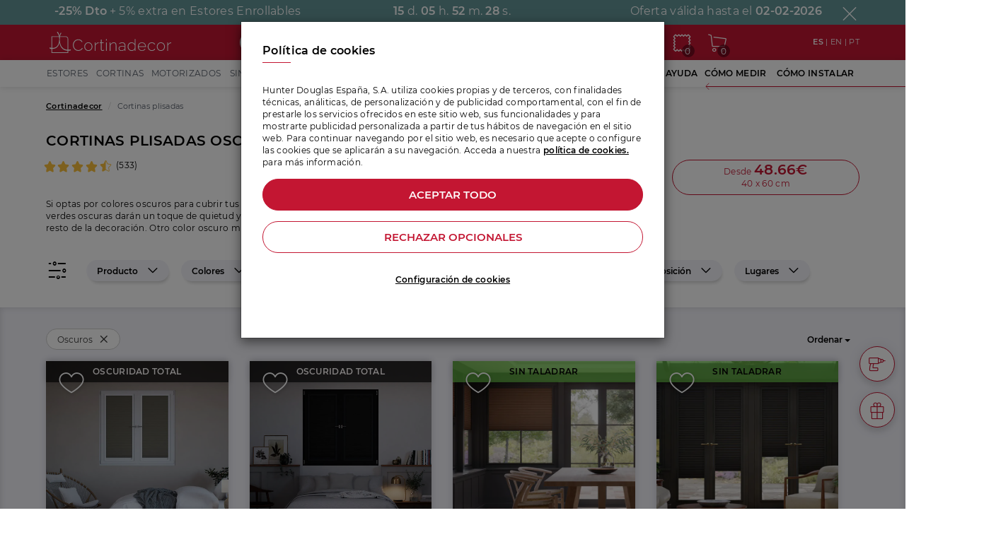

--- FILE ---
content_type: text/html; charset=UTF-8
request_url: https://www.cortinadecor.com/3977/cortinas-plisadas/oscuros
body_size: 86901
content:


<!DOCTYPE html>
<html lang="es" data-locale="es">
<head>
    <meta charset="UTF-8">
    <title>Cortinas Plisadas A Medida, Elegancia y Funcionalidad | oscuros</title>
    <link rel="apple-touch-icon" sizes="180x180" href="/apple-touch-icon.png">
    <link rel="icon" type="image/png" sizes="32x32" href="/favicon-32x32.png">
    <link rel="icon" type="image/png" sizes="16x16" href="/favicon-16x16.png">
    <link rel="manifest" href="/site.webmanifest">
    <link rel="mask-icon" href="/safari-pinned-tab.svg" color="#5bbad5">
    <meta name="msapplication-TileColor" content="#dad2d2">
    <meta name="theme-color" content="#ffffff">
            
        <link rel="alternate" hreflang="pt" href="https://www.cortinadecor.com/pt/3977/cortinas-plisadas/oscuros"/>
        <link rel="alternate" hreflang="en" href="https://www.cortinadecor.com/en/3977/cortinas-plisadas/oscuros"/>
        <link rel="alternate" hreflang="x-default" href="https://www.cortinadecor.com/3977/cortinas-plisadas/oscuros"/>
    
    <link rel="canonical" href="https://www.cortinadecor.com/3977/cortinas-plisadas/oscuros"/>

    
            
    
    <meta name="viewport"
          content="width=device-width, height=device-height, initial-scale=1.0, user-scalable=0, minimum-scale=1.0, maximum-scale=1.0">
            <meta name="description" content="Estores o Cortinas Plisadas a medida para un perfecto control de la luz y la privacidad. Modernas y decorativas. ¡Descúbrelas ahora!">
                <meta name="keywords" content="cortinas, cortinas plisadas, cortinas plegadas, tejidos plisados, estores plisados, tela plisada, cortinas a medida, cortinas translúcidas, cortinas opacas.">
        <link rel="stylesheet" href="/public/css/styles.css?id=819dc5c32d2636e2457f">
                <script src="/public/js/vendor/jquery/jquery-1.11.2.min.js"></script>
        <script>
    window.dataLayer = window.dataLayer || [];
    function gtag() { dataLayer.push(arguments); }
    gtag('consent', 'default', {
        'functionality_storage': 'granted',
        'cortinadecor_storage': 'granted',
        'analytics_storage': 'denied',
        'ad_user_data': 'denied',
        'ad_personalization': 'denied',
        'ad_storage': 'denied',
        'wait_for_update': 500
    });
    window.dataLayer.push({
                page_type: 'Categorías',
        secciones: 'Cortinas',
        productFamily: 'Cortinas'
    });
</script>
<link rel="preconnect" href="https://opticksprotection.com">
<link rel="preconnect" href="https://www.googletagmanager.com">
<script>(function (w, d, s, l, i) {
        w[l] = w[l] || [];
        w[l].push({
            'gtm.start': new Date().getTime(), event: 'gtm.js'
        });
        var f = d.getElementsByTagName(s)[0],
            j = d.createElement(s), dl = l != 'dataLayer' ? '&l=' + l : '';
        j.async = true;
        j.src =
            'https://www.googletagmanager.com/gtm.js?id=' + i + dl;
        f.parentNode.insertBefore(j, f);
    })(window, document, 'script', 'dataLayer', 'GTM-WX8GS3');</script>
<!-- End Google Tag Manager -->    <!-- Start of flowbox script -->
<script>
    (function(d, id) {
        if (!window.flowbox) { var f = function () { f.q.push(arguments); }; f.q = []; window.flowbox = f; }
        if (d.getElementById(id)) {return;}
        var s = d.createElement('script'), fjs = d.scripts[d.scripts.length - 1]; s.id = id; s.async = true;
        s.src = 'https://connect.getflowbox.com/flowbox.js';
        fjs.parentNode.insertBefore(s, fjs);
    })(document, 'flowbox-js-embed');
</script>
<!-- End of flowbox script -->                <!-- Start VWO Async SmartCode -->
<link rel="preconnect" href="https://dev.visualwebsiteoptimizer.com" />
<script type='text/javascript' id='vwoCode'>
    window._vwo_code || (function() {
        var account_id=996441,
            version=2.1,
            settings_tolerance=2000,
            hide_element='body',
            hide_element_style = 'opacity:0 !important;filter:alpha(opacity=0) !important;background:none !important;transition:none !important;',
            /* DO NOT EDIT BELOW THIS LINE */
            f=false,w=window,d=document,v=d.querySelector('#vwoCode'),cK='_vwo_'+account_id+'_settings',cc={};try{var c=JSON.parse(localStorage.getItem('_vwo_'+account_id+'_config'));cc=c&&typeof c==='object'?c:{}}catch(e){}var stT=cc.stT==='session'?w.sessionStorage:w.localStorage;code={nonce:v&&v.nonce,use_existing_jquery:function(){return typeof use_existing_jquery!=='undefined'?use_existing_jquery:undefined},library_tolerance:function(){return typeof library_tolerance!=='undefined'?library_tolerance:undefined},settings_tolerance:function(){return cc.sT||settings_tolerance},hide_element_style:function(){return'{'+(cc.hES||hide_element_style)+'}'},hide_element:function(){if(performance.getEntriesByName('first-contentful-paint')[0]){return''}return typeof cc.hE==='string'?cc.hE:hide_element},getVersion:function(){return version},finish:function(e){if(!f){f=true;var t=d.getElementById('_vis_opt_path_hides');if(t)t.parentNode.removeChild(t);if(e)(new Image).src='https://dev.visualwebsiteoptimizer.com/ee.gif?a='+account_id+e}},finished:function(){return f},addScript:function(e){var t=d.createElement('script');t.type='text/javascript';if(e.src){t.src=e.src}else{t.text=e.text}v&&t.setAttribute('nonce',v.nonce);d.getElementsByTagName('head')[0].appendChild(t)},load:function(e,t){var n=this.getSettings(),i=d.createElement('script'),r=this;t=t||{};if(n){i.textContent=n;d.getElementsByTagName('head')[0].appendChild(i);if(!w.VWO||VWO.caE){stT.removeItem(cK);r.load(e)}}else{var o=new XMLHttpRequest;o.open('GET',e,true);o.withCredentials=!t.dSC;o.responseType=t.responseType||'text';o.onload=function(){if(t.onloadCb){return t.onloadCb(o,e)}if(o.status===200||o.status===304){_vwo_code.addScript({text:o.responseText})}else{_vwo_code.finish('&e=loading_failure:'+e)}};o.onerror=function(){if(t.onerrorCb){return t.onerrorCb(e)}_vwo_code.finish('&e=loading_failure:'+e)};o.send()}},getSettings:function(){try{var e=stT.getItem(cK);if(!e){return}e=JSON.parse(e);if(Date.now()>e.e){stT.removeItem(cK);return}return e.s}catch(e){return}},init:function(){if(d.URL.indexOf('__vwo_disable__')>-1)return;var e=this.settings_tolerance();w._vwo_settings_timer=setTimeout(function(){_vwo_code.finish();stT.removeItem(cK)},e);var t;if(this.hide_element()!=='body'){t=d.createElement('style');var n=this.hide_element(),i=n?n+this.hide_element_style():'',r=d.getElementsByTagName('head')[0];t.setAttribute('id','_vis_opt_path_hides');v&&t.setAttribute('nonce',v.nonce);t.setAttribute('type','text/css');if(t.styleSheet)t.styleSheet.cssText=i;else t.appendChild(d.createTextNode(i));r.appendChild(t)}else{t=d.getElementsByTagName('head')[0];var i=d.createElement('div');i.style.cssText='z-index: 2147483647 !important;position: fixed !important;left: 0 !important;top: 0 !important;width: 100% !important;height: 100% !important;background: white !important;display: block !important;';i.setAttribute('id','_vis_opt_path_hides');i.classList.add('_vis_hide_layer');t.parentNode.insertBefore(i,t.nextSibling)}var o=window._vis_opt_url||d.URL,s='https://dev.visualwebsiteoptimizer.com/j.php?a='+account_id+'&u='+encodeURIComponent(o)+'&vn='+version;if(w.location.search.indexOf('_vwo_xhr')!==-1){this.addScript({src:s})}else{this.load(s+'&x=true')}}};w._vwo_code=code;code.init();})();
</script>
<!-- End VWO Async SmartCode -->    <meta name="twitter:card" content="summary">
    <meta property="og:" content="https://www.cortinadecor.com/3977/cortinas-plisadas/oscuros">
            <meta property="og:title" content="Cortinas Plisadas A Medida, Elegancia y Funcionalidad | oscuros">
                <meta property="og:description" content="Estores o Cortinas Plisadas a medida para un perfecto control de la luz y la privacidad. Modernas y decorativas. ¡Descúbrelas ahora!">
                <meta property="og:image" content="https://www.cortinadecor.com/public/images/home/images/BLOG.png">
    </head>
<body data-taxonomy="category" data-mpn="3977" class="page-category">
<!-- Connectif script -->
<script async id="__cn_generic_script__ca9613f9-5acb-4982-84ba-dac58600394c">!function (t) {
        function e() {
            if (!t.querySelector("#__cn_client_script_ca9613f9-5acb-4982-84ba-dac58600394c")) {
                var e = t.createElement("script");
                e.setAttribute("src", "https://cdn.connectif.cloud/eu3/client-script/ca9613f9-5acb-4982-84ba-dac58600394c"), t.body.appendChild(e)
            }
        }

        "complete" === t.readyState || "interactive" === t.readyState ? e() : t.addEventListener("DOMContentLoaded", e)
    }(document);</script>
<!-- Google Tag Manager (noscript) -->
<noscript>
    <iframe src="https://www.googletagmanager.com/ns.html?id=GTM-WX8GS3"
            height="0" width="0" style="display:none;visibility:hidden"></iframe>
</noscript>
<!-- End Google Tag Manager (noscript) -->
<div id="page-wrapper" class="page-wrapper">
    <header>
                    <a href="/oferta" aria-label="Ver oferta">
                                        <div class="offer-banner-top-container" style="background-color: #639497">
                    <section data-id="offer-banner-top" data-until="2026-02-02" data-component="offer-sticky"
                             class="offer-container-background" style="background-color: #639497">
                        <div class="container offer-container">
                            <div class="row heigh-auto">
                                <div class="col-xs-12" data-component="custom-carrousel"
                                     data-slide="false"
                                     data-items="1"
                                     data-autoplay="true"
                                     data-loop="true"
                                     data-nav="false"
                                     data-maxitems="3"
                                     data-offset="1"
                                     data-margin="">
                                    <div class="owl-carousel owl-theme">

                                        <div class="text-center">
                                            <span class="texto-16-bold">-25% <span class="hidden-xxxs">Dto</span></span>
                                            <span class="texto-16">+ 5% extra en Estores Enrollables</span>
                                        </div>
                                        <div class="text-center">
                                            <div data-component="clock" class="clock  texto-16"
                                                 style="visibility: hidden">
                                                <span class="texto-16-bold days" id="days">0</span> d.
                                                <span class="texto-16-bold hours" id="hours">0</span> h.
                                                <span class="texto-16-bold minutes" id="minutes">0</span> m.
                                                <span class="texto-16-bold seconds" id="seconds">0</span> s.
                                            </div>
                                        </div>

                                        <div class="text-center">
                                            <div class="">
                                                                                                <div class="clock-until texto-16">Oferta válida hasta el <span
                                                            class="texto-16-bold">02-02-2026</span>
                                                </div>
                                            </div>
                                        </div>
                                    </div>
                                </div>
                            </div>
                            <a href="#"  class="close-banner close-banner-offer" title="Cerrar"
                               data-analytics-click-event="bannerOferta"
                               data-analytics-category="Oferta"
                               data-analytics-action="Cerrar oferta"
                               data-analytics-label="+ 5% extra en Estores Enrollables"
                            >
                                <i class="icon icon-xmark"></i>
                            </a>
                        </div>

                    </section>
                </div>
                                </a>
    

<div class="cn_cart" style="display:none">
        <span class="cart_id"></span>
        <span class="total_quantity">0</span>
        <span class="total_price"></span>
            </div>

<div class="header-wrapper  ">
    
    <section class="header-top header-top-mobile hidden-xl">
        <div class="row row-eq-height row-flex-auto inner-row row-vertical-middle row-fixed margin-0 padding-10">
            <div class="navbar-col" style="flex: 0 0 auto; display:flex; align-items: center;">
                <div class="navbar-col-item navbar-btn-menu"
     data-component="menu-button"
     data-toggle="offcanvas"
     data-menu-button-open="icon-menu"
     data-menu-button-close="icon-xmark"
     data-menu-button-back="icon-angle-left"
     data-analytics-click-event="click_open_hamb_menu"
     data-analytics-category="consideration"
     data-analytics-action="click open hamb menu"
>
    <i class="icon icon-menu-burger"></i>
</div>            </div>
            <div class="navbar-col margin-x-15" style="flex: 1; display: flex;justify-content: center; align-items: center;">
                <a href="/" style="width: 100%">
                    <img src="/public/images/logo/logo-blanco.svg"
                         width="150"
                         height="25"
                         loading="lazy"
                         alt="Cortinadecor"
                         title="Cortinadecor"
                         class="img img-responsive img-inline logo"
                    />
                </a>
            </div>
                        <div class="navbar-col col-sm-5 hidden-xs">
                <div class="header-search">
    <form role="search" name="form-search3" method="get" action="/buscar"
          data-preview="/search"
          data-component="global-search">
        <div class="input-group add-on input-group-inline width-100 box-shadow">
            <input data-component="autocomplete" autocomplete="off" type="search" value=""
                   placeholder="Buscar..."
                   name="busqueda"/>
            <span class="input-group-btn">
                <button class="busqueda btn" type="submit" title="Buscar...">
                    <i class="icon icon-lupa text-half"></i>
                </button>
            </span>
        </div>
        <div class="hidden search-form-container">
            <p class="red no-margin texto-12-bold">Búsquedas populares</p>
            <div class="gradient-overlay" >
                <div class="hidden-scrollbar" style="overflow: auto; white-space: nowrap;">
                    <ul class="margin-b-30 scrollable-drag">
                        <li><a href="/buscar?busqueda=sin+taladrar" class="btn btn-white-full with-border btn-radius no-draggable"
                               style="text-transform: none">Sin taladrar</a></li>
                        <li><a href="/buscar?busqueda=motorizados" class="btn btn-white-full with-border btn-radius no-draggable"
                               style="text-transform: none">Motorizados</a></li>
                        <li><a href="/buscar?busqueda=perfect+fit" class="btn btn-white-full with-border btn-radius no-draggable"
                               style="text-transform: none">Perfect fit</a></li>
                        <li><a href="/3977/cortinas-plisadas/sin-taladrar-cristal-fit" class="btn btn-white-full with-border btn-radius no-draggable"
                               style="text-transform: none">Cristal fit</a></li>
                        <li><a href="/buscar?busqueda=termicas" class="btn btn-white-full with-border btn-radius no-draggable"
                               style="text-transform: none">Térmicas</a></li>
                        <li><a href="/buscar?busqueda=cocina" class="btn btn-white-full with-border btn-radius no-draggable"
                               style="text-transform: none">Cocina</a></li>
                        <li><a href="/buscar?busqueda=lino" class="btn btn-white-full with-border btn-radius no-draggable"
                               style="text-transform: none">Lino</a></li>
                    </ul>
                </div>
            </div>
            <div class="results-header hidden">
                <p class="gray-dark no-margin texto-12-bold">Productos</p>
            </div>
            <div class="results margin-b-15 hidden">
                <div class="search-result-container-empty row row-gutter-half">
                </div>
                <div class="search-result-container row row-gutter-half"></div>
                <div class="button-result-container box-shadow-xs" style="width: 100%">
                    <hr class="solid hidden-xs">
                    <button class='btn-no-uppercase btn btn-red btn-45 bold' style='border-radius: 30px;'
                            type="submit">Ver todos los resultados para 
                        <span class="search-term regular"></span>
                    </button>
                </div>
            </div>
            <div class="visited-products-header hidden">
                <p class="gray-dark no-margin texto-12-bold">Productos visitados recientemente</p>
            </div>
            <div class="visited-products-container row row-gutter-half"></div>
        </div>
    </form>
</div>            </div>
                        <div class="navbar-col text-right" style="flex: 0 0 auto; display:flex;">
                                    <a class="navbar-col-item padding-5 padding-t-0 padding-b-0" href="tel:966181033" aria-label="Llamar a Cortinadecor"><i class="icon icon-phone"></i></a>
                                <div class="sample-button-cart-container padding-5 padding-t-0 padding-b-0">
                    <a href="https://www.cortinadecor.com/muestras/popup" class="ajax sample-cart-button shopping-cart" data-loading="" title="Aquí tienes tus muestras ;)">
                        <i class="icon icon-sample"></i>
                        <span class="shopping-cart-count">
                            <span
                                    class="cart-samples-counter" data-current-samples="[]">0</span></span>
                    </a>
                </div>
                <a href="/cesta" class="navbar-col-item shopping-cart padding-5 padding-t-0 padding-b-0">
                    <i class="icon icon-shopping"></i>
                    <span class="shopping-cart-count">
                    <span data-id="shopping-cart-count" class="shopping-cart-count-number">0</span>
                </span>
                </a>
            </div>
            <div class="navbar-col col-xs-12 hidden">
                <div class="header-search">
    <form role="search" name="form-search3" method="get" action="/buscar"
          data-preview="/search"
          data-component="global-search">
        <div class="input-group add-on input-group-inline width-100 box-shadow">
            <input data-component="autocomplete" autocomplete="off" type="search" value=""
                   placeholder="Buscar..."
                   name="busqueda"/>
            <span class="input-group-btn">
                <button class="busqueda btn" type="submit" title="Buscar...">
                    <i class="icon icon-lupa text-half"></i>
                </button>
            </span>
        </div>
        <div class="hidden search-form-container">
            <p class="red no-margin texto-12-bold">Búsquedas populares</p>
            <div class="gradient-overlay" >
                <div class="hidden-scrollbar" style="overflow: auto; white-space: nowrap;">
                    <ul class="margin-b-30 scrollable-drag">
                        <li><a href="/buscar?busqueda=sin+taladrar" class="btn btn-white-full with-border btn-radius no-draggable"
                               style="text-transform: none">Sin taladrar</a></li>
                        <li><a href="/buscar?busqueda=motorizados" class="btn btn-white-full with-border btn-radius no-draggable"
                               style="text-transform: none">Motorizados</a></li>
                        <li><a href="/buscar?busqueda=perfect+fit" class="btn btn-white-full with-border btn-radius no-draggable"
                               style="text-transform: none">Perfect fit</a></li>
                        <li><a href="/3977/cortinas-plisadas/sin-taladrar-cristal-fit" class="btn btn-white-full with-border btn-radius no-draggable"
                               style="text-transform: none">Cristal fit</a></li>
                        <li><a href="/buscar?busqueda=termicas" class="btn btn-white-full with-border btn-radius no-draggable"
                               style="text-transform: none">Térmicas</a></li>
                        <li><a href="/buscar?busqueda=cocina" class="btn btn-white-full with-border btn-radius no-draggable"
                               style="text-transform: none">Cocina</a></li>
                        <li><a href="/buscar?busqueda=lino" class="btn btn-white-full with-border btn-radius no-draggable"
                               style="text-transform: none">Lino</a></li>
                    </ul>
                </div>
            </div>
            <div class="results-header hidden">
                <p class="gray-dark no-margin texto-12-bold">Productos</p>
            </div>
            <div class="results margin-b-15 hidden">
                <div class="search-result-container-empty row row-gutter-half">
                </div>
                <div class="search-result-container row row-gutter-half"></div>
                <div class="button-result-container box-shadow-xs" style="width: 100%">
                    <hr class="solid hidden-xs">
                    <button class='btn-no-uppercase btn btn-red btn-45 bold' style='border-radius: 30px;'
                            type="submit">Ver todos los resultados para 
                        <span class="search-term regular"></span>
                    </button>
                </div>
            </div>
            <div class="visited-products-header hidden">
                <p class="gray-dark no-margin texto-12-bold">Productos visitados recientemente</p>
            </div>
            <div class="visited-products-container row row-gutter-half"></div>
        </div>
    </form>
</div>            </div>
        </div>
        <div class="cn_banner_placeholder" id="pedir_suscripcion_push"></div>
    </section>

    
    <div class="header-top">
        <section class="header-container container hidden-lg hidden-md hidden-sm hidden-xs">
            <div class="row row-eq-height row-fixed row-vertical-middle">


                <div class="col-lg-3 col-md-3 col-sm-10 col-xs-10">
                    <a href="/" class="logo">
                        <img src="/public/images/logo/logo-blanco.svg" width="180" loading="lazy"
                             height="30" alt="Cortinadecor" title="Cortinadecor">
                    </a>
                </div>
                <div class="col-lg-3 col-md-2 col-sm-10 col-xs-10">
                    <div class="header-search">
    <form role="search" name="form-search3" method="get" action="/buscar"
          data-preview="/search"
          data-component="global-search">
        <div class="input-group add-on input-group-inline width-100 box-shadow">
            <input data-component="autocomplete" autocomplete="off" type="search" value=""
                   placeholder="Buscar..."
                   name="busqueda"/>
            <span class="input-group-btn">
                <button class="busqueda btn" type="submit" title="Buscar...">
                    <i class="icon icon-lupa text-half"></i>
                </button>
            </span>
        </div>
        <div class="hidden search-form-container">
            <p class="red no-margin texto-12-bold">Búsquedas populares</p>
            <div class="gradient-overlay" >
                <div class="hidden-scrollbar" style="overflow: auto; white-space: nowrap;">
                    <ul class="margin-b-30 scrollable-drag">
                        <li><a href="/buscar?busqueda=sin+taladrar" class="btn btn-white-full with-border btn-radius no-draggable"
                               style="text-transform: none">Sin taladrar</a></li>
                        <li><a href="/buscar?busqueda=motorizados" class="btn btn-white-full with-border btn-radius no-draggable"
                               style="text-transform: none">Motorizados</a></li>
                        <li><a href="/buscar?busqueda=perfect+fit" class="btn btn-white-full with-border btn-radius no-draggable"
                               style="text-transform: none">Perfect fit</a></li>
                        <li><a href="/3977/cortinas-plisadas/sin-taladrar-cristal-fit" class="btn btn-white-full with-border btn-radius no-draggable"
                               style="text-transform: none">Cristal fit</a></li>
                        <li><a href="/buscar?busqueda=termicas" class="btn btn-white-full with-border btn-radius no-draggable"
                               style="text-transform: none">Térmicas</a></li>
                        <li><a href="/buscar?busqueda=cocina" class="btn btn-white-full with-border btn-radius no-draggable"
                               style="text-transform: none">Cocina</a></li>
                        <li><a href="/buscar?busqueda=lino" class="btn btn-white-full with-border btn-radius no-draggable"
                               style="text-transform: none">Lino</a></li>
                    </ul>
                </div>
            </div>
            <div class="results-header hidden">
                <p class="gray-dark no-margin texto-12-bold">Productos</p>
            </div>
            <div class="results margin-b-15 hidden">
                <div class="search-result-container-empty row row-gutter-half">
                </div>
                <div class="search-result-container row row-gutter-half"></div>
                <div class="button-result-container box-shadow-xs" style="width: 100%">
                    <hr class="solid hidden-xs">
                    <button class='btn-no-uppercase btn btn-red btn-45 bold' style='border-radius: 30px;'
                            type="submit">Ver todos los resultados para 
                        <span class="search-term regular"></span>
                    </button>
                </div>
            </div>
            <div class="visited-products-header hidden">
                <p class="gray-dark no-margin texto-12-bold">Productos visitados recientemente</p>
            </div>
            <div class="visited-products-container row row-gutter-half"></div>
        </div>
    </form>
</div>                </div>
                <div class="col-lg-2 col-md-3">
                                            <div class="header-phone-no-menu text-center bold">
                            <a href="tel:966181033" class="icon-group no-color no-decoration" onclick="tagManager.rateSesionConditional(2,3);">
                                <i class="icon icon-phone"></i><span>966 181 033</span>
                            </a>
                        </div>
                                    </div>
                <ul class="col-lg-3 col-md-2 col-sm-1 col-xs-1 user-area">
                    <li class="hidden-md">
                        <a href="/info/223/cortinadecor-en-television"
                           title="Nuestros productos en televisión" class="icon-group no-color">
                            <i class="icon icon-tv icon-top"></i>
                            
                        </a>
                    </li>
                    <li class="hidden-md">
                        <a href="/seguimiento"
                           title="Seguimiento de mi pedido" class="icon-group no-color">
                            <i class="icon icon-truck icon-top"></i>
                        </a>
                    </li>
                                            <li data-component="customer" data-user-logged="false">
                            <a href="/acceso/login" title="Acceder"
                               class="icon-group no-color">
                                <i class="icon icon-user icon-top"></i>
                            </a>
                        </li>
                                        <li class="sample-button-cart-container">
                        <a href="https://www.cortinadecor.com/muestras/popup" class="ajax sample-cart-button shopping-cart no-color" data-loading="" title="Aquí tienes tus muestras ;)">
                            <i class="icon icon-sample"></i>
                            <span class="shopping-cart-count">
                                <span
                                        class="cart-samples-counter" data-current-samples="[]">0</span></span>
                        </a>
                    </li>
                    <li>
                        <a href="/cesta" class="shopping-cart no-color">
                            <i class="icon icon-shopping icon-top"></i>
                            <span class="shopping-cart-count">
                            <span data-id="shopping-cart-count"
                                  class="shopping-cart-count-number">0</span>
                        </span>
                        </a>
                    </li>
                </ul>
                <div class="col-lg-2 col-md-2">
                    <div class="header-languages ">
    <a href="/3977/cortinas-plisadas/oscuros" class="language-flag text-bold">ES
        
    </a> |
    <a href="/en/3977/cortinas-plisadas/oscuros" class="language-flag ">EN
        
    </a>
    | <a href="/pt/3977/cortinas-plisadas/oscuros" class="language-flag ">PT
        
    </a>
</div>                </div>


            </div>
        </section>
    </div>


    <div class="menu-collapsable hidden-xl" data-component="menu-content" data-menu="mobile">
    <nav class="navigation-menu navigation-menu-left">
        <div class="menu-search">
            <div class="menu-search-header">
                <i class="icon icon-xmark icon-close-menu" data-component="menu-button"></i>
                <img class="logo-menu-mobile" src="/public/images/logo/logo.svg" loading="lazy" width="143" height="25"
                     alt="logo cortinadecor"
                     title="logo cortinadecor">
            </div>
            <div class="visible-xs">
                <div class="header-search">
    <form role="search" name="form-search3" method="get" action="/buscar"
          data-preview="/search"
          data-component="global-search">
        <div class="input-group add-on input-group-inline width-100 box-shadow">
            <input data-component="autocomplete" autocomplete="off" type="search" value=""
                   placeholder="Buscar..."
                   name="busqueda"/>
            <span class="input-group-btn">
                <button class="busqueda btn" type="submit" title="Buscar...">
                    <i class="icon icon-lupa text-half"></i>
                </button>
            </span>
        </div>
        <div class="hidden search-form-container">
            <p class="red no-margin texto-12-bold">Búsquedas populares</p>
            <div class="gradient-overlay" >
                <div class="hidden-scrollbar" style="overflow: auto; white-space: nowrap;">
                    <ul class="margin-b-30 scrollable-drag">
                        <li><a href="/buscar?busqueda=sin+taladrar" class="btn btn-white-full with-border btn-radius no-draggable"
                               style="text-transform: none">Sin taladrar</a></li>
                        <li><a href="/buscar?busqueda=motorizados" class="btn btn-white-full with-border btn-radius no-draggable"
                               style="text-transform: none">Motorizados</a></li>
                        <li><a href="/buscar?busqueda=perfect+fit" class="btn btn-white-full with-border btn-radius no-draggable"
                               style="text-transform: none">Perfect fit</a></li>
                        <li><a href="/3977/cortinas-plisadas/sin-taladrar-cristal-fit" class="btn btn-white-full with-border btn-radius no-draggable"
                               style="text-transform: none">Cristal fit</a></li>
                        <li><a href="/buscar?busqueda=termicas" class="btn btn-white-full with-border btn-radius no-draggable"
                               style="text-transform: none">Térmicas</a></li>
                        <li><a href="/buscar?busqueda=cocina" class="btn btn-white-full with-border btn-radius no-draggable"
                               style="text-transform: none">Cocina</a></li>
                        <li><a href="/buscar?busqueda=lino" class="btn btn-white-full with-border btn-radius no-draggable"
                               style="text-transform: none">Lino</a></li>
                    </ul>
                </div>
            </div>
            <div class="results-header hidden">
                <p class="gray-dark no-margin texto-12-bold">Productos</p>
            </div>
            <div class="results margin-b-15 hidden">
                <div class="search-result-container-empty row row-gutter-half">
                </div>
                <div class="search-result-container row row-gutter-half"></div>
                <div class="button-result-container box-shadow-xs" style="width: 100%">
                    <hr class="solid hidden-xs">
                    <button class='btn-no-uppercase btn btn-red btn-45 bold' style='border-radius: 30px;'
                            type="submit">Ver todos los resultados para 
                        <span class="search-term regular"></span>
                    </button>
                </div>
            </div>
            <div class="visited-products-header hidden">
                <p class="gray-dark no-margin texto-12-bold">Productos visitados recientemente</p>
            </div>
            <div class="visited-products-container row row-gutter-half"></div>
        </div>
    </form>
</div>            </div>
        </div>
        <ul class="navigation-sidebar" data-menu="submenu"
            data-menu-submenu-id="products">
                            
                <li class="navigation-sidebar-item navigation-sidebar-item-collapsable"
                    data-promotion-child="1"
                    data-creative="Estores"
                    data-name="Sección menu"
                    data-component="dropdown-menu">
                    <div
                            class="navigation-sidebar-link navigation-sidebar-item-collapsable-button"
                            data-dropdown-menu="header">
                        <div class="subtitulo-16">
                            <i class="icon icon-estores_enrollables" alt="Estores"></i>
                            Estores
                        </div>
                    </div>
                    <ul class="navigation-sidebar-item-collapsable-content" data-dropdown-menu="content"
                        data-component="promotion-event" data-name="Submenu movil">
                        <hr class="red">
                        <li class="navigation-sidebar-item submenu-content" data-promotion-child-recursive='1'
                            data-creative='Todo en Estores' data-name='Sección submenu'>
                            <a class="navigation-sidebar-link texto-12"
                               href="/estores">Todo en Estores</a>
                        </li>
                                                    <li class="navigation-sidebar-item submenu-content" data-promotion-child-recursive='1'
                                data-creative='Estores enrollables' data-name='Sección submenu'>
                                <a class="navigation-sidebar-link texto-12"
                                   href="/estores">Estores enrollables</a>
                            </li>
                                                    <li class="navigation-sidebar-item submenu-content" data-promotion-child-recursive='1'
                                data-creative='Estores enrollables de screen' data-name='Sección submenu'>
                                <a class="navigation-sidebar-link texto-12"
                                   href="/6/estores-enrollables-screen">Estores enrollables de screen</a>
                            </li>
                                                    <li class="navigation-sidebar-item submenu-content" data-promotion-child-recursive='1'
                                data-creative='Estores enrollables traslúcidos' data-name='Sección submenu'>
                                <a class="navigation-sidebar-link texto-12"
                                   href="/2553/estores-enrollables-traslucidos">Estores enrollables traslúcidos</a>
                            </li>
                                                    <li class="navigation-sidebar-item submenu-content" data-promotion-child-recursive='1'
                                data-creative='Estores enrollables opacos' data-name='Sección submenu'>
                                <a class="navigation-sidebar-link texto-12"
                                   href="/79820/estores-enrollables-opacos">Estores enrollables opacos</a>
                            </li>
                                                    <li class="navigation-sidebar-item submenu-content" data-promotion-child-recursive='1'
                                data-creative='Estores enrollables sin taladrar' data-name='Sección submenu'>
                                <a class="navigation-sidebar-link texto-12"
                                   href="/estores-enrollables/sin-taladrar">Estores enrollables sin taladrar</a>
                            </li>
                                                    <li class="navigation-sidebar-item submenu-content" data-promotion-child-recursive='1'
                                data-creative='Estores plegables y paqueto' data-name='Sección submenu'>
                                <a class="navigation-sidebar-link texto-12"
                                   href="/90/estores-paqueto-y-plegables">Estores plegables y paqueto</a>
                            </li>
                                                    <li class="navigation-sidebar-item submenu-content" data-promotion-child-recursive='1'
                                data-creative='Estores paqueto sin taladrar' data-name='Sección submenu'>
                                <a class="navigation-sidebar-link texto-12"
                                   href="/90/estores-paqueto-y-plegables/sin-taladrar">Estores paqueto sin taladrar</a>
                            </li>
                                                    <li class="navigation-sidebar-item submenu-content" data-promotion-child-recursive='1'
                                data-creative='Estores motorizados' data-name='Sección submenu'>
                                <a class="navigation-sidebar-link texto-12"
                                   href="/estores-enrollables/motorizados">Estores motorizados</a>
                            </li>
                                                    <li class="navigation-sidebar-item submenu-content" data-promotion-child-recursive='1'
                                data-creative='Estores enrollables duo roll' data-name='Sección submenu'>
                                <a class="navigation-sidebar-link texto-12"
                                   href="/82384/estores-duo-roll">Estores enrollables duo roll</a>
                            </li>
                                                    <li class="navigation-sidebar-item submenu-content" data-promotion-child-recursive='1'
                                data-creative='Estores enrollables Cortiglass' data-name='Sección submenu'>
                                <a class="navigation-sidebar-link texto-12"
                                   href="/4328/estores-enrollables-corti-glass">Estores enrollables Cortiglass</a>
                            </li>
                                                    <li class="navigation-sidebar-item submenu-content" data-promotion-child-recursive='1'
                                data-creative='Colección Disney HOME x Sanderson' data-name='Sección submenu'>
                                <a class="navigation-sidebar-link texto-12"
                                   href="/coleccion-disney">Colección Disney HOME x Sanderson</a>
                            </li>
                                                    <li class="navigation-sidebar-item submenu-content" data-promotion-child-recursive='1'
                                data-creative='Estores enrollables personalizados' data-name='Sección submenu'>
                                <a class="navigation-sidebar-link texto-12"
                                   href="/estores-personalizados">Estores enrollables personalizados</a>
                            </li>
                                                    <li class="navigation-sidebar-item submenu-content" data-promotion-child-recursive='1'
                                data-creative='Estores enrollables juveniles' data-name='Sección submenu'>
                                <a class="navigation-sidebar-link texto-12"
                                   href="/3281/estores-enrollables-juveniles">Estores enrollables juveniles</a>
                            </li>
                                                    <li class="navigation-sidebar-item submenu-content" data-promotion-child-recursive='1'
                                data-creative='Estores enrollables estampados' data-name='Sección submenu'>
                                <a class="navigation-sidebar-link texto-12"
                                   href="/2382/estores-enrollables-estampados">Estores enrollables estampados</a>
                            </li>
                                                    <li class="navigation-sidebar-item submenu-content" data-promotion-child-recursive='1'
                                data-creative='Estores enrollables noche y dí­a' data-name='Sección submenu'>
                                <a class="navigation-sidebar-link texto-12"
                                   href="/104/enrollables-noche-y-dia">Estores enrollables noche y dí­a</a>
                            </li>
                                                    <li class="navigation-sidebar-item submenu-content" data-promotion-child-recursive='1'
                                data-creative='Estores infantiles' data-name='Sección submenu'>
                                <a class="navigation-sidebar-link texto-12"
                                   href="/94/estores-infantiles">Estores infantiles</a>
                            </li>
                                                    <li class="navigation-sidebar-item submenu-content" data-promotion-child-recursive='1'
                                data-creative='Estores bambú' data-name='Sección submenu'>
                                <a class="navigation-sidebar-link texto-12"
                                   href="/81741/estores-bambu">Estores bambú</a>
                            </li>
                                                    <li class="navigation-sidebar-item submenu-content" data-promotion-child-recursive='1'
                                data-creative='Persianas alicantinas' data-name='Sección submenu'>
                                <a class="navigation-sidebar-link texto-12"
                                   href="/3837/persianas-alicantinas">Persianas alicantinas</a>
                            </li>
                                                    <li class="navigation-sidebar-item submenu-content" data-promotion-child-recursive='1'
                                data-creative='Accesorios estores' data-name='Sección submenu'>
                                <a class="navigation-sidebar-link texto-12"
                                   href="/80460/accesorios-y-repuestos-estores-enrollables">Accesorios estores</a>
                            </li>
                                            </ul>
                </li>
                            
                <li class="navigation-sidebar-item navigation-sidebar-item-collapsable"
                    data-promotion-child="1"
                    data-creative="Cortinas"
                    data-name="Sección menu"
                    data-component="dropdown-menu">
                    <div
                            class="navigation-sidebar-link navigation-sidebar-item-collapsable-button"
                            data-dropdown-menu="header">
                        <div class="subtitulo-16">
                            <i class="icon icon-cortinas" alt="Cortinas"></i>
                            Cortinas
                        </div>
                    </div>
                    <ul class="navigation-sidebar-item-collapsable-content" data-dropdown-menu="content"
                        data-component="promotion-event" data-name="Submenu movil">
                        <hr class="red">
                        <li class="navigation-sidebar-item submenu-content" data-promotion-child-recursive='1'
                            data-creative='Todo en Cortinas' data-name='Sección submenu'>
                            <a class="navigation-sidebar-link texto-12"
                               href="/cortinas">Todo en Cortinas</a>
                        </li>
                                                    <li class="navigation-sidebar-item submenu-content" data-promotion-child-recursive='1'
                                data-creative='Cortinas de tela' data-name='Sección submenu'>
                                <a class="navigation-sidebar-link texto-12"
                                   href="/66/cortinas/cortinas-de-tela">Cortinas de tela</a>
                            </li>
                                                    <li class="navigation-sidebar-item submenu-content" data-promotion-child-recursive='1'
                                data-creative='Colección Disney HOME x Sanderson' data-name='Sección submenu'>
                                <a class="navigation-sidebar-link texto-12"
                                   href="/coleccion-disney/cortinas-de-tela">Colección Disney HOME x Sanderson</a>
                            </li>
                                                    <li class="navigation-sidebar-item submenu-content" data-promotion-child-recursive='1'
                                data-creative='Cortinas enrollables screen' data-name='Sección submenu'>
                                <a class="navigation-sidebar-link texto-12"
                                   href="/6/estores-enrollables-screen">Cortinas enrollables screen</a>
                            </li>
                                                    <li class="navigation-sidebar-item submenu-content" data-promotion-child-recursive='1'
                                data-creative='Cortinas opacas' data-name='Sección submenu'>
                                <a class="navigation-sidebar-link texto-12"
                                   href="/66/cortinas/opacas">Cortinas opacas</a>
                            </li>
                                                    <li class="navigation-sidebar-item submenu-content" data-promotion-child-recursive='1'
                                data-creative='Conjuntos de cortinas' data-name='Sección submenu'>
                                <a class="navigation-sidebar-link texto-12"
                                   href="/66/cortinas/cortinas-de-tela/conjuntos-de-cortinas">Conjuntos de cortinas</a>
                            </li>
                                                    <li class="navigation-sidebar-item submenu-content" data-promotion-child-recursive='1'
                                data-creative='Cortinas lamas verticales' data-name='Sección submenu'>
                                <a class="navigation-sidebar-link texto-12"
                                   href="/cortinas-verticales">Cortinas lamas verticales</a>
                            </li>
                                                    <li class="navigation-sidebar-item submenu-content" data-promotion-child-recursive='1'
                                data-creative='Cortinas venecianas' data-name='Sección submenu'>
                                <a class="navigation-sidebar-link texto-12"
                                   href="/20/venecianas-de-aluminio">Cortinas venecianas</a>
                            </li>
                                                    <li class="navigation-sidebar-item submenu-content" data-promotion-child-recursive='1'
                                data-creative='Cortinas plisadas' data-name='Sección submenu'>
                                <a class="navigation-sidebar-link texto-12"
                                   href="/3977/cortinas-plisadas">Cortinas plisadas</a>
                            </li>
                                                    <li class="navigation-sidebar-item submenu-content" data-promotion-child-recursive='1'
                                data-creative='Cortinas perfect corti' data-name='Sección submenu'>
                                <a class="navigation-sidebar-link texto-12"
                                   href="/81724/cortinas-perfect-corti">Cortinas perfect corti</a>
                            </li>
                                                    <li class="navigation-sidebar-item submenu-content" data-promotion-child-recursive='1'
                                data-creative='Cortinas alicantinas' data-name='Sección submenu'>
                                <a class="navigation-sidebar-link texto-12"
                                   href="/3837/persianas-alicantinas">Cortinas alicantinas</a>
                            </li>
                                                    <li class="navigation-sidebar-item submenu-content" data-promotion-child-recursive='1'
                                data-creative='Cortinas para puertas' data-name='Sección submenu'>
                                <a class="navigation-sidebar-link texto-12"
                                   href="/3857/cortina-para-puerta">Cortinas para puertas</a>
                            </li>
                                                    <li class="navigation-sidebar-item submenu-content" data-promotion-child-recursive='1'
                                data-creative='Cortinas ignífugas' data-name='Sección submenu'>
                                <a class="navigation-sidebar-link texto-12"
                                   href="/2286/cortinas-ignifugas">Cortinas ignífugas</a>
                            </li>
                                                    <li class="navigation-sidebar-item submenu-content" data-promotion-child-recursive='1'
                                data-creative='Cortinas para hospital' data-name='Sección submenu'>
                                <a class="navigation-sidebar-link texto-12"
                                   href="/productos/80527/cortinas/cortinas-hospital-boxes">Cortinas para hospital</a>
                            </li>
                                                    <li class="navigation-sidebar-item submenu-content" data-promotion-child-recursive='1'
                                data-creative='Barras y rieles para cortinas' data-name='Sección submenu'>
                                <a class="navigation-sidebar-link texto-12"
                                   href="/174/barras">Barras y rieles para cortinas</a>
                            </li>
                                            </ul>
                </li>
                            
                <li class="navigation-sidebar-item navigation-sidebar-item-collapsable"
                    data-promotion-child="1"
                    data-creative="Motorizados"
                    data-name="Sección menu"
                    data-component="dropdown-menu">
                    <div
                            class="navigation-sidebar-link navigation-sidebar-item-collapsable-button"
                            data-dropdown-menu="header">
                        <div class="subtitulo-16">
                            <i class="icon icon-motor" alt="Motorizados"></i>
                            Motorizados
                        </div>
                    </div>
                    <ul class="navigation-sidebar-item-collapsable-content" data-dropdown-menu="content"
                        data-component="promotion-event" data-name="Submenu movil">
                        <hr class="red">
                        <li class="navigation-sidebar-item submenu-content" data-promotion-child-recursive='1'
                            data-creative='Todo en Motorizados' data-name='Sección submenu'>
                            <a class="navigation-sidebar-link texto-12"
                               href="/oferta/motorizados">Todo en Motorizados</a>
                        </li>
                                                    <li class="navigation-sidebar-item submenu-content" data-promotion-child-recursive='1'
                                data-creative='Estores enrollables motorizados' data-name='Sección submenu'>
                                <a class="navigation-sidebar-link texto-12"
                                   href="/estores-enrollables/motorizados">Estores enrollables motorizados</a>
                            </li>
                                                    <li class="navigation-sidebar-item submenu-content" data-promotion-child-recursive='1'
                                data-creative='Estores paqueto y plegables motorizados' data-name='Sección submenu'>
                                <a class="navigation-sidebar-link texto-12"
                                   href="/90/estores-paqueto-y-plegables/motorizados">Estores paqueto y plegables motorizados</a>
                            </li>
                                                    <li class="navigation-sidebar-item submenu-content" data-promotion-child-recursive='1'
                                data-creative='Estores noche y día motorizados' data-name='Sección submenu'>
                                <a class="navigation-sidebar-link texto-12"
                                   href="/104/enrollables-noche-y-dia/motorizados">Estores noche y día motorizados</a>
                            </li>
                                                    <li class="navigation-sidebar-item submenu-content" data-promotion-child-recursive='1'
                                data-creative='Venecianas motorizadas' data-name='Sección submenu'>
                                <a class="navigation-sidebar-link texto-12"
                                   href="/1/venecianas-madera/motorizados">Venecianas motorizadas</a>
                            </li>
                                                    <li class="navigation-sidebar-item submenu-content" data-promotion-child-recursive='1'
                                data-creative='Toldo cofre brazo extensible motorizado' data-name='Sección submenu'>
                                <a class="navigation-sidebar-link texto-12"
                                   href="/productos/81697/toldos/toldo-cofre-brazo-extensible-premium">Toldo cofre brazo extensible motorizado</a>
                            </li>
                                                    <li class="navigation-sidebar-item submenu-content" data-promotion-child-recursive='1'
                                data-creative='Toldo Wind Zip Screen motorizado solar' data-name='Sección submenu'>
                                <a class="navigation-sidebar-link texto-12"
                                   href="/productos/84250/toldos/wind-zip-screen-titan-motorizado-placa-solar">Toldo Wind Zip Screen motorizado solar</a>
                            </li>
                                                    <li class="navigation-sidebar-item submenu-content" data-promotion-child-recursive='1'
                                data-creative='Persiana enrollable exterior motorizada' data-name='Sección submenu'>
                                <a class="navigation-sidebar-link texto-12"
                                   href="/productos/83024/persianas-enrollables-exterior-con-cajon/motorizada-a-bateria-con-placa-solar">Persiana enrollable exterior motorizada</a>
                            </li>
                                            </ul>
                </li>
                            
                <li class="navigation-sidebar-item navigation-sidebar-item-collapsable"
                    data-promotion-child="1"
                    data-creative="Sin taladrar"
                    data-name="Sección menu"
                    data-component="dropdown-menu">
                    <div
                            class="navigation-sidebar-link navigation-sidebar-item-collapsable-button"
                            data-dropdown-menu="header">
                        <div class="subtitulo-16">
                            <i class="icon icon-estores_sin_taladrar" alt="Sin taladrar"></i>
                            Sin taladrar
                        </div>
                    </div>
                    <ul class="navigation-sidebar-item-collapsable-content" data-dropdown-menu="content"
                        data-component="promotion-event" data-name="Submenu movil">
                        <hr class="red">
                        <li class="navigation-sidebar-item submenu-content" data-promotion-child-recursive='1'
                            data-creative='Todo en Sin taladrar' data-name='Sección submenu'>
                            <a class="navigation-sidebar-link texto-12"
                               href="/sin-taladrar">Todo en Sin taladrar</a>
                        </li>
                                                    <li class="navigation-sidebar-item submenu-content" data-promotion-child-recursive='1'
                                data-creative='Estores enrollables sin taladrar' data-name='Sección submenu'>
                                <a class="navigation-sidebar-link texto-12"
                                   href="/estores-enrollables/sin-taladrar">Estores enrollables sin taladrar</a>
                            </li>
                                                    <li class="navigation-sidebar-item submenu-content" data-promotion-child-recursive='1'
                                data-creative='Plisadas sin taladrar' data-name='Sección submenu'>
                                <a class="navigation-sidebar-link texto-12"
                                   href="/3977/cortinas-plisadas/sin-taladrar">Plisadas sin taladrar</a>
                            </li>
                                                    <li class="navigation-sidebar-item submenu-content" data-promotion-child-recursive='1'
                                data-creative='Estores paqueto sin taladrar' data-name='Sección submenu'>
                                <a class="navigation-sidebar-link texto-12"
                                   href="/90/estores-paqueto-y-plegables/sin-taladrar-cristal-fit">Estores paqueto sin taladrar</a>
                            </li>
                                                    <li class="navigation-sidebar-item submenu-content" data-promotion-child-recursive='1'
                                data-creative='Venecianas sin taladrar' data-name='Sección submenu'>
                                <a class="navigation-sidebar-link texto-12"
                                   href="/20/venecianas-de-aluminio/sin-taladrar">Venecianas sin taladrar</a>
                            </li>
                                                    <li class="navigation-sidebar-item submenu-content" data-promotion-child-recursive='1'
                                data-creative='Mosquiteras enrollables sin taladrar' data-name='Sección submenu'>
                                <a class="navigation-sidebar-link texto-12"
                                   href="/productos/83726/mosquiteras/enrollables-sin-taladrar">Mosquiteras enrollables sin taladrar</a>
                            </li>
                                            </ul>
                </li>
                            
                <li class="navigation-sidebar-item navigation-sidebar-item-collapsable"
                    data-promotion-child="1"
                    data-creative="Venecianas"
                    data-name="Sección menu"
                    data-component="dropdown-menu">
                    <div
                            class="navigation-sidebar-link navigation-sidebar-item-collapsable-button"
                            data-dropdown-menu="header">
                        <div class="subtitulo-16">
                            <i class="icon icon-veneciana" alt="Venecianas"></i>
                            Venecianas
                        </div>
                    </div>
                    <ul class="navigation-sidebar-item-collapsable-content" data-dropdown-menu="content"
                        data-component="promotion-event" data-name="Submenu movil">
                        <hr class="red">
                        <li class="navigation-sidebar-item submenu-content" data-promotion-child-recursive='1'
                            data-creative='Todo en Venecianas' data-name='Sección submenu'>
                            <a class="navigation-sidebar-link texto-12"
                               href="/venecianas">Todo en Venecianas</a>
                        </li>
                                                    <li class="navigation-sidebar-item submenu-content" data-promotion-child-recursive='1'
                                data-creative='Venecianas aluminio' data-name='Sección submenu'>
                                <a class="navigation-sidebar-link texto-12"
                                   href="/20/venecianas-de-aluminio">Venecianas aluminio</a>
                            </li>
                                                    <li class="navigation-sidebar-item submenu-content" data-promotion-child-recursive='1'
                                data-creative='Venecianas indeformables' data-name='Sección submenu'>
                                <a class="navigation-sidebar-link texto-12"
                                   href="/productos/2818/venecianas-de-aluminio/venecianas-indeformables-pvc-25mm">Venecianas indeformables</a>
                            </li>
                                                    <li class="navigation-sidebar-item submenu-content" data-promotion-child-recursive='1'
                                data-creative='Venecianas de madera' data-name='Sección submenu'>
                                <a class="navigation-sidebar-link texto-12"
                                   href="/1/venecianas-madera">Venecianas de madera</a>
                            </li>
                                                    <li class="navigation-sidebar-item submenu-content" data-promotion-child-recursive='1'
                                data-creative='Venecianas aluminio sin taladrar' data-name='Sección submenu'>
                                <a class="navigation-sidebar-link texto-12"
                                   href="/20/venecianas-de-aluminio/sin-taladrar">Venecianas aluminio sin taladrar</a>
                            </li>
                                                    <li class="navigation-sidebar-item submenu-content" data-promotion-child-recursive='1'
                                data-creative='Soportes para venecianas de aluminio' data-name='Sección submenu'>
                                <a class="navigation-sidebar-link texto-12"
                                   href="/productos/80519/accesorios-y-repuestos-venecianas-de-aluminio/soportes-para-venecianas-de-aluminio">Soportes para venecianas de aluminio</a>
                            </li>
                                            </ul>
                </li>
                            
                <li class="navigation-sidebar-item navigation-sidebar-item-collapsable"
                    data-promotion-child="1"
                    data-creative="Verticales"
                    data-name="Sección menu"
                    data-component="dropdown-menu">
                    <div
                            class="navigation-sidebar-link navigation-sidebar-item-collapsable-button"
                            data-dropdown-menu="header">
                        <div class="subtitulo-16">
                            <i class="icon icon-lamas_verticales" alt="Verticales"></i>
                            Verticales
                        </div>
                    </div>
                    <ul class="navigation-sidebar-item-collapsable-content" data-dropdown-menu="content"
                        data-component="promotion-event" data-name="Submenu movil">
                        <hr class="red">
                        <li class="navigation-sidebar-item submenu-content" data-promotion-child-recursive='1'
                            data-creative='Todo en Verticales' data-name='Sección submenu'>
                            <a class="navigation-sidebar-link texto-12"
                               href="/cortinas-verticales">Todo en Verticales</a>
                        </li>
                                                    <li class="navigation-sidebar-item submenu-content" data-promotion-child-recursive='1'
                                data-creative='Cortinas lamas verticales screen' data-name='Sección submenu'>
                                <a class="navigation-sidebar-link texto-12"
                                   href="/cortinas-verticales-screen">Cortinas lamas verticales screen</a>
                            </li>
                                                    <li class="navigation-sidebar-item submenu-content" data-promotion-child-recursive='1'
                                data-creative='Cortinas lamas verticales opacas' data-name='Sección submenu'>
                                <a class="navigation-sidebar-link texto-12"
                                   href="/cortinas-verticales-opacas">Cortinas lamas verticales opacas</a>
                            </li>
                                                    <li class="navigation-sidebar-item submenu-content" data-promotion-child-recursive='1'
                                data-creative='Cortinas lamas verticales traslúcidas' data-name='Sección submenu'>
                                <a class="navigation-sidebar-link texto-12"
                                   href="/cortinas-verticales-traslucidas">Cortinas lamas verticales traslúcidas</a>
                            </li>
                                                    <li class="navigation-sidebar-item submenu-content" data-promotion-child-recursive='1'
                                data-creative='Cortinas verticales retro' data-name='Sección submenu'>
                                <a class="navigation-sidebar-link texto-12"
                                   href="/productos/3527/cortinas-verticales/cortinas-verticales-retro">Cortinas verticales retro</a>
                            </li>
                                                    <li class="navigation-sidebar-item submenu-content" data-promotion-child-recursive='1'
                                data-creative='Cortinas verticales fotográficas' data-name='Sección submenu'>
                                <a class="navigation-sidebar-link texto-12"
                                   href="/lamas-personalizadas">Cortinas verticales fotográficas</a>
                            </li>
                                                    <li class="navigation-sidebar-item submenu-content" data-promotion-child-recursive='1'
                                data-creative='Accesorios Lamas Verticales' data-name='Sección submenu'>
                                <a class="navigation-sidebar-link texto-12"
                                   href="/80500/accesorios-y-repuestos-lamas-verticales">Accesorios Lamas Verticales</a>
                            </li>
                                                    <li class="navigation-sidebar-item submenu-content" data-promotion-child-recursive='1'
                                data-creative='Paneles japoneses' data-name='Sección submenu'>
                                <a class="navigation-sidebar-link texto-12"
                                   href="/paneles-japoneses">Paneles japoneses</a>
                            </li>
                                                    <li class="navigation-sidebar-item submenu-content" data-promotion-child-recursive='1'
                                data-creative='Riel para paneles japoneses' data-name='Sección submenu'>
                                <a class="navigation-sidebar-link texto-12"
                                   href="/productos/115/rieles-y-mecanismos/riel-para-paneles-japoneses">Riel para paneles japoneses</a>
                            </li>
                                            </ul>
                </li>
                            
                <li class="navigation-sidebar-item navigation-sidebar-item-collapsable"
                    data-promotion-child="1"
                    data-creative="Plisadas"
                    data-name="Sección menu"
                    data-component="dropdown-menu">
                    <div
                            class="navigation-sidebar-link navigation-sidebar-item-collapsable-button"
                            data-dropdown-menu="header">
                        <div class="subtitulo-16">
                            <i class="icon icon-cortinas_plisadas" alt="Plisadas"></i>
                            Plisadas
                        </div>
                    </div>
                    <ul class="navigation-sidebar-item-collapsable-content" data-dropdown-menu="content"
                        data-component="promotion-event" data-name="Submenu movil">
                        <hr class="red">
                        <li class="navigation-sidebar-item submenu-content" data-promotion-child-recursive='1'
                            data-creative='Todo en Plisadas' data-name='Sección submenu'>
                            <a class="navigation-sidebar-link texto-12"
                               href="/cortinas-plisadas">Todo en Plisadas</a>
                        </li>
                                                    <li class="navigation-sidebar-item submenu-content" data-promotion-child-recursive='1'
                                data-creative='Cristal Fit &quot;NEW&quot;' data-name='Sección submenu'>
                                <a class="navigation-sidebar-link texto-12"
                                   href="/3977/cortinas-plisadas/sin-taladrar-cristal-fit">Cristal Fit &quot;NEW&quot;</a>
                            </li>
                                                    <li class="navigation-sidebar-item submenu-content" data-promotion-child-recursive='1'
                                data-creative='Oscuridad Total &quot;NEW&quot;' data-name='Sección submenu'>
                                <a class="navigation-sidebar-link texto-12"
                                   href="/3977/cortinas-plisadas/sin-taladrar-oscuridad-total">Oscuridad Total &quot;NEW&quot;</a>
                            </li>
                                                    <li class="navigation-sidebar-item submenu-content" data-promotion-child-recursive='1'
                                data-creative='Plisadas sin taladrar' data-name='Sección submenu'>
                                <a class="navigation-sidebar-link texto-12"
                                   href="/3977/cortinas-plisadas/sin-taladrar">Plisadas sin taladrar</a>
                            </li>
                                                    <li class="navigation-sidebar-item submenu-content" data-promotion-child-recursive='1'
                                data-creative='Plisadas motorizadas' data-name='Sección submenu'>
                                <a class="navigation-sidebar-link texto-12"
                                   href="/3977/cortinas-plisadas/sin-cordon/termicas/motorizadas">Plisadas motorizadas</a>
                            </li>
                                                    <li class="navigation-sidebar-item submenu-content" data-promotion-child-recursive='1'
                                data-creative='Plisadas térmicas' data-name='Sección submenu'>
                                <a class="navigation-sidebar-link texto-12"
                                   href="/3977/cortinas-plisadas/termicas">Plisadas térmicas</a>
                            </li>
                                                    <li class="navigation-sidebar-item submenu-content" data-promotion-child-recursive='1'
                                data-creative='Cortinas para cortinas de cristal' data-name='Sección submenu'>
                                <a class="navigation-sidebar-link texto-12"
                                   href="/3977/cortinas-plisadas/sin-taladrar-cristal-fit/para-cortinas-de-cristal">Cortinas para cortinas de cristal</a>
                            </li>
                                                    <li class="navigation-sidebar-item submenu-content" data-promotion-child-recursive='1'
                                data-creative='Plisadas térmicas con cordón' data-name='Sección submenu'>
                                <a class="navigation-sidebar-link texto-12"
                                   href="/3977/cortinas-plisadas/con-cordon/termicas">Plisadas térmicas con cordón</a>
                            </li>
                                                    <li class="navigation-sidebar-item submenu-content" data-promotion-child-recursive='1'
                                data-creative='Plisadas térmicas sin cordón' data-name='Sección submenu'>
                                <a class="navigation-sidebar-link texto-12"
                                   href="/3977/cortinas-plisadas/sin-cordon/termicas">Plisadas térmicas sin cordón</a>
                            </li>
                                            </ul>
                </li>
                            
                <li class="navigation-sidebar-item navigation-sidebar-item-collapsable"
                    data-promotion-child="1"
                    data-creative="Mosquiteras"
                    data-name="Sección menu"
                    data-component="dropdown-menu">
                    <div
                            class="navigation-sidebar-link navigation-sidebar-item-collapsable-button"
                            data-dropdown-menu="header">
                        <div class="subtitulo-16">
                            <i class="icon icon-mosquiteras_enrollables" alt="Mosquiteras"></i>
                            Mosquiteras
                        </div>
                    </div>
                    <ul class="navigation-sidebar-item-collapsable-content" data-dropdown-menu="content"
                        data-component="promotion-event" data-name="Submenu movil">
                        <hr class="red">
                        <li class="navigation-sidebar-item submenu-content" data-promotion-child-recursive='1'
                            data-creative='Todo en Mosquiteras' data-name='Sección submenu'>
                            <a class="navigation-sidebar-link texto-12"
                               href="/mosquiteras">Todo en Mosquiteras</a>
                        </li>
                                                    <li class="navigation-sidebar-item submenu-content" data-promotion-child-recursive='1'
                                data-creative='Mosquiteras plisadas' data-name='Sección submenu'>
                                <a class="navigation-sidebar-link texto-12"
                                   href="/productos/3958/mosquiteras/mosquiteras-plisadas">Mosquiteras plisadas</a>
                            </li>
                                                    <li class="navigation-sidebar-item submenu-content" data-promotion-child-recursive='1'
                                data-creative='Mosquiteras enrollables' data-name='Sección submenu'>
                                <a class="navigation-sidebar-link texto-12"
                                   href="/productos/2189/mosquiteras/mosquiteras-enrollables-a-medida">Mosquiteras enrollables</a>
                            </li>
                                                    <li class="navigation-sidebar-item submenu-content" data-promotion-child-recursive='1'
                                data-creative='Mosquiteras enrollables sin taladrar' data-name='Sección submenu'>
                                <a class="navigation-sidebar-link texto-12"
                                   href="/productos/83726/mosquiteras/enrollables-sin-taladrar">Mosquiteras enrollables sin taladrar</a>
                            </li>
                                                    <li class="navigation-sidebar-item submenu-content" data-promotion-child-recursive='1'
                                data-creative='Mosquiteras correderas' data-name='Sección submenu'>
                                <a class="navigation-sidebar-link texto-12"
                                   href="/productos/81627/mosquiteras/mosquiteras-correderas-a-medida">Mosquiteras correderas</a>
                            </li>
                                            </ul>
                </li>
                            
                <li class="navigation-sidebar-item navigation-sidebar-item-collapsable"
                    data-promotion-child="1"
                    data-creative="Toldos"
                    data-name="Sección menu"
                    data-component="dropdown-menu">
                    <div
                            class="navigation-sidebar-link navigation-sidebar-item-collapsable-button"
                            data-dropdown-menu="header">
                        <div class="subtitulo-16">
                            <i class="icon icon-toldos_brazos" alt="Toldos"></i>
                            Toldos
                        </div>
                    </div>
                    <ul class="navigation-sidebar-item-collapsable-content" data-dropdown-menu="content"
                        data-component="promotion-event" data-name="Submenu movil">
                        <hr class="red">
                        <li class="navigation-sidebar-item submenu-content" data-promotion-child-recursive='1'
                            data-creative='Todo en Toldos' data-name='Sección submenu'>
                            <a class="navigation-sidebar-link texto-12"
                               href="/toldos">Todo en Toldos</a>
                        </li>
                                                    <li class="navigation-sidebar-item submenu-content" data-promotion-child-recursive='1'
                                data-creative='Toldos para Balcones' data-name='Sección submenu'>
                                <a class="navigation-sidebar-link texto-12"
                                   href="/81698/toldos-para-balcon">Toldos para Balcones</a>
                            </li>
                                                    <li class="navigation-sidebar-item submenu-content" data-promotion-child-recursive='1'
                                data-creative='Toldos para Terraza y Jardín' data-name='Sección submenu'>
                                <a class="navigation-sidebar-link texto-12"
                                   href="/81699/toldos-para-terraza-y-jardin">Toldos para Terraza y Jardín</a>
                            </li>
                                                    <li class="navigation-sidebar-item submenu-content" data-promotion-child-recursive='1'
                                data-creative='Toldos Pérgola' data-name='Sección submenu'>
                                <a class="navigation-sidebar-link texto-12"
                                   href="/82153/toldos-pergola">Toldos Pérgola</a>
                            </li>
                                                    <li class="navigation-sidebar-item submenu-content" data-promotion-child-recursive='1'
                                data-creative='Toldos para Ventanas y Fachadas' data-name='Sección submenu'>
                                <a class="navigation-sidebar-link texto-12"
                                   href="/82155/toldos-para-ventanas-y-fachadas">Toldos para Ventanas y Fachadas</a>
                            </li>
                                                    <li class="navigation-sidebar-item submenu-content" data-promotion-child-recursive='1'
                                data-creative='Toldos Bajantes' data-name='Sección submenu'>
                                <a class="navigation-sidebar-link texto-12"
                                   href="/82154/toldos-bajantes">Toldos Bajantes</a>
                            </li>
                                                    <li class="navigation-sidebar-item submenu-content" data-promotion-child-recursive='1'
                                data-creative='Parasol' data-name='Sección submenu'>
                                <a class="navigation-sidebar-link texto-12"
                                   href="/productos/87186/toldos/parasol-lona-acrilica">Parasol</a>
                            </li>
                                            </ul>
                </li>
                            
                <li class="navigation-sidebar-item navigation-sidebar-item-collapsable"
                    data-promotion-child="1"
                    data-creative="Persianas"
                    data-name="Sección menu"
                    data-component="dropdown-menu">
                    <div
                            class="navigation-sidebar-link navigation-sidebar-item-collapsable-button"
                            data-dropdown-menu="header">
                        <div class="subtitulo-16">
                            <i class="icon icon-estores_noche_y_dia" alt="Persianas"></i>
                            Persianas
                        </div>
                    </div>
                    <ul class="navigation-sidebar-item-collapsable-content" data-dropdown-menu="content"
                        data-component="promotion-event" data-name="Submenu movil">
                        <hr class="red">
                        <li class="navigation-sidebar-item submenu-content" data-promotion-child-recursive='1'
                            data-creative='Todo en Persianas' data-name='Sección submenu'>
                            <a class="navigation-sidebar-link texto-12"
                               href="/persianas">Todo en Persianas</a>
                        </li>
                                                    <li class="navigation-sidebar-item submenu-content" data-promotion-child-recursive='1'
                                data-creative='Persianas enrollables exterior con cajón' data-name='Sección submenu'>
                                <a class="navigation-sidebar-link texto-12"
                                   href="/83023/persianas-enrollables-exterior-con-cajon">Persianas enrollables exterior con cajón</a>
                            </li>
                                                    <li class="navigation-sidebar-item submenu-content" data-promotion-child-recursive='1'
                                data-creative='Persianas enrollables de aluminio' data-name='Sección submenu'>
                                <a class="navigation-sidebar-link texto-12"
                                   href="/82994/persianas-enrollables-de-aluminio">Persianas enrollables de aluminio</a>
                            </li>
                                                    <li class="navigation-sidebar-item submenu-content" data-promotion-child-recursive='1'
                                data-creative='Persianas enrollables de pvc' data-name='Sección submenu'>
                                <a class="navigation-sidebar-link texto-12"
                                   href="/83008/persianas-enrollables-de-pvc">Persianas enrollables de pvc</a>
                            </li>
                                                    <li class="navigation-sidebar-item submenu-content" data-promotion-child-recursive='1'
                                data-creative='Persianas alicantinas' data-name='Sección submenu'>
                                <a class="navigation-sidebar-link texto-12"
                                   href="/3837/persianas-alicantinas">Persianas alicantinas</a>
                            </li>
                                                    <li class="navigation-sidebar-item submenu-content" data-promotion-child-recursive='1'
                                data-creative='Persianas venecianas aluminio' data-name='Sección submenu'>
                                <a class="navigation-sidebar-link texto-12"
                                   href="/20/venecianas-de-aluminio">Persianas venecianas aluminio</a>
                            </li>
                                                    <li class="navigation-sidebar-item submenu-content" data-promotion-child-recursive='1'
                                data-creative='Persianas venecianas madera' data-name='Sección submenu'>
                                <a class="navigation-sidebar-link texto-12"
                                   href="/1/venecianas-madera">Persianas venecianas madera</a>
                            </li>
                                                    <li class="navigation-sidebar-item submenu-content" data-promotion-child-recursive='1'
                                data-creative='Persianas bambú' data-name='Sección submenu'>
                                <a class="navigation-sidebar-link texto-12"
                                   href="/81741/estores-bambu">Persianas bambú</a>
                            </li>
                                            </ul>
                </li>
                        <li class="d-inline">
                <hr class="red">
            </li>

            <li class="navigation-sidebar-item navigation-sidebar-item-collapsable" data-promotion-child="1" data-creative="ayuda" data-component="dropdown-menu">
                <div class="navigation-sidebar-link navigation-sidebar-item-collapsable-button" data-dropdown-menu="header">
                    <div class="subtitulo-16">
                        <i class="icon icon-comment-question" alt="comment-question"></i>Ayuda
                    </div>
                </div>
                <ul class="navigation-sidebar-item-collapsable-content" data-dropdown-menu="content"
                    data-component="promotion-event" data-name="Submenu movil">
                    <hr class="red margin-t-5-sm">
                    <li class="navigation-sidebar-item submenu-content" data-promotion-child-recursive='1' data-creative='ayuda' data-name='Sección submenu'>
                        <div class="margin-t-15 margin-b-20 texto-12-bold">
                            <a class="help-menu-btn btn-red margin-l-0" href="/ayuda">¿Necesitas ayuda?</a>
                        </div>
                    </li>
                    <li class="navigation-sidebar-item submenu-content" data-promotion-child-recursive='1'
                        data-creative='contactar' data-name='Sección submenu'>
                        <a class="navigation-sidebar-link texto-12"
                           href="/contactar">Contactar</a>
                    </li>
                    <li class="navigation-sidebar-item submenu-content" data-promotion-child-recursive='1'
                        data-creative='garantia' data-name='Sección submenu'>
                        <a class="navigation-sidebar-link texto-12"
                           href="/ayuda/garantias">Garantías</a>
                    </li>
                    <li class="navigation-sidebar-item submenu-content" data-promotion-child-recursive='1'
                        data-creative='metodo-pago' data-name='Sección submenu'>
                        <a class="navigation-sidebar-link texto-12"
                           href="/ayuda/metodos-pago">Pago</a>
                    </li>
                    <li class="navigation-sidebar-item submenu-content" data-promotion-child-recursive='1'
                        data-creative='instalacion' data-name='Sección submenu'>
                        <a class="navigation-sidebar-link texto-12"
                           href="/info/33/como-instalar">Instalación</a>
                    </li>
                    <li class="navigation-sidebar-item submenu-content" data-promotion-child-recursive='1'
                        data-creative='medicion' data-name='Sección submenu'>
                        <a class="navigation-sidebar-link texto-12"
                           href="/info/35/como-medir">Medición</a>
                    </li>
                    <li class="navigation-sidebar-item submenu-content" data-promotion-child-recursive='1'
                        data-creative='muestras-gratis' data-name='Sección submenu'>
                        <a class="navigation-sidebar-link texto-12"
                           href="/info/152/como-solicitar-mis-muestras">Muestras gratis</a>
                    </li>
                    <li class="navigation-sidebar-item submenu-content" data-promotion-child-recursive='1'
                        data-creative='preguntas-frecuentes' data-name='Sección submenu'>
                        <a class="navigation-sidebar-link texto-12"
                           href="/info/54/preguntas-frecuentes">Preguntas frecuentes</a>
                    </li>
                </ul>
            </li>

            <li class="d-inline">
                <hr class="red">
            </li>
            <li class="navigation-sidebar-item icon-group menu-title-underline">
                <a class="navigation-sidebar-link-static"
                   href="/info/152/como-solicitar-mis-muestras">
                    <i class="icon icon-sample"></i>Muestras gratis
                </a>
            </li>
            <li class="navigation-sidebar-item icon-group menu-title-underline">
                <a class="navigation-sidebar-link-static" href="/info/35/como-medir">
                    <i class="icon icon-measure"></i>Cómo medir
                </a>
            </li>
            <li class="navigation-sidebar-item icon-group menu-title-underline">
                <a class="navigation-sidebar-link-static" href="/info/33/como-instalar">
                    <i class="icon icon-drill"></i>Cómo instalar
                </a>
            </li>
            <li class="d-inline">
                <hr class="red">
            </li>
            <li class="navigation-sidebar-item">
                <div class="header-languages ">
    <a href="/3977/cortinas-plisadas/oscuros" class="language-flag text-bold">ES
        
    </a> |
    <a href="/en/3977/cortinas-plisadas/oscuros" class="language-flag ">EN
        
    </a>
    | <a href="/pt/3977/cortinas-plisadas/oscuros" class="language-flag ">PT
        
    </a>
</div>            </li>
        </ul>
        <div class="menu-info">
            <div class="menu-info-item">
                <a class="no-link-style texto-12" href="/contacto">
                    <i class="icon icon-comment-question"></i>
                    Contacto
                </a>
            </div>
            <div class="menu-info-item">
                <a class="no-link-style texto-12" href="/acceso/login">
                    <i class="icon icon-user"></i>
                    Cuenta
                </a>
            </div>
            <div class="menu-info-item">
                <a class="no-link-style texto-12" href="/seguimiento">
                    <i class="icon icon-truck"></i>
                    Seguimiento
                </a>
            </div>
        </div>
    </nav>
</div>

<nav class="mega-menu hidden-lg hidden-md hidden-sm hidden-xs">
    <div class="container">
        <div class="row">
            <div class="col-xs-12 col-no-margin" data-component="promotion-event" data-name="Menu escritorio"
                 style="position:unset;">
                <ul class="mega-menu-container" data-component="menu-content" data-menu="desktop"
                    style="position:unset;">
                                            
                                                
                        <li class="mega-menu-item"
                            data-promotion-child="1"
                            data-creative="Estores"
                            data-name="Sección menu"
                        >
                            <a href="/estores" id="mc-01-supercategory"
                               class="mega-menu-link"><span>Estores</span></a>

                            <div class="row inner-row mega-menu-dropdown"
                                 style="position: absolute; left: 0; right: 0; width: 100%; z-index: 9;"
                                 data-component="promotion-event" data-name="Submenu escritorio">

                                                                <div class="container">
                                    <div class="col-xs-3 mega-menu-dropdown-links">
                                        <a href='/estores' id='mc-01-01' class='mega-menu-link on ' data-target='#estores-enrollables-94' data-promotion-child-recursive='1' data-creative='Estores enrollables' data-name='Sección submenu'>Estores enrollables</a><a href='/6/estores-enrollables-screen' id='mc-01-02' class='mega-menu-link  ' data-target='#estores-enrollables-de-screen-17' data-promotion-child-recursive='1' data-creative='Estores enrollables de screen' data-name='Sección submenu'>Estores enrollables de screen</a><a href='/2553/estores-enrollables-traslucidos' id='mc-01-03' class='mega-menu-link  ' data-target='#estores-enrollables-traslucidos-18' data-promotion-child-recursive='1' data-creative='Estores enrollables traslúcidos' data-name='Sección submenu'>Estores enrollables traslúcidos</a><a href='/79820/estores-enrollables-opacos' id='mc-01-04' class='mega-menu-link  ' data-target='#estores-enrollables-opacos-20' data-promotion-child-recursive='1' data-creative='Estores enrollables opacos' data-name='Sección submenu'>Estores enrollables opacos</a><a href='/estores-enrollables/sin-taladrar' id='mc-01-05' class='mega-menu-link  bold red' data-target='#estores-enrollables-sin-taladrar-84' data-promotion-child-recursive='1' data-creative='Estores enrollables sin taladrar' data-name='Sección submenu'>Estores enrollables sin taladrar</a><a href='/90/estores-paqueto-y-plegables' id='mc-01-06' class='mega-menu-link  ' data-target='#estores-plegables-y-paqueto-24' data-promotion-child-recursive='1' data-creative='Estores plegables y paqueto' data-name='Sección submenu'>Estores plegables y paqueto</a><a href='/90/estores-paqueto-y-plegables/sin-taladrar' id='mc-01-07' class='mega-menu-link  ' data-target='#estores-paqueto-sin-taladrar-155' data-promotion-child-recursive='1' data-creative='Estores paqueto sin taladrar' data-name='Sección submenu'>Estores paqueto sin taladrar</a><a href='/estores-enrollables/motorizados' id='mc-01-08' class='mega-menu-link  bold red' data-target='#estores-motorizados-93' data-promotion-child-recursive='1' data-creative='Estores motorizados' data-name='Sección submenu'>Estores motorizados</a><a href='/82384/estores-duo-roll' id='mc-01-09' class='mega-menu-link  ' data-target='#estores-enrollables-duo-roll-82' data-promotion-child-recursive='1' data-creative='Estores enrollables duo roll' data-name='Sección submenu'>Estores enrollables duo roll</a><a href='/4328/estores-enrollables-corti-glass' id='mc-01-10' class='mega-menu-link  ' data-target='#estores-enrollables-cortiglass-23' data-promotion-child-recursive='1' data-creative='Estores enrollables Cortiglass' data-name='Sección submenu'>Estores enrollables Cortiglass</a><a href='/coleccion-disney' id='mc-01-11' class='mega-menu-link  ' data-target='#coleccion-disney-home-x-sanderson-148' data-promotion-child-recursive='1' data-creative='Colección Disney HOME x Sanderson' data-name='Sección submenu'>Colección Disney HOME x Sanderson</a><a href='/estores-personalizados' id='mc-01-12' class='mega-menu-link  ' data-target='#estores-enrollables-personalizados-21' data-promotion-child-recursive='1' data-creative='Estores enrollables personalizados' data-name='Sección submenu'>Estores enrollables personalizados</a><a href='/3281/estores-enrollables-juveniles' id='mc-01-13' class='mega-menu-link  ' data-target='#estores-enrollables-juveniles-51' data-promotion-child-recursive='1' data-creative='Estores enrollables juveniles' data-name='Sección submenu'>Estores enrollables juveniles</a><a href='/2382/estores-enrollables-estampados' id='mc-01-14' class='mega-menu-link  ' data-target='#estores-enrollables-estampados-19' data-promotion-child-recursive='1' data-creative='Estores enrollables estampados' data-name='Sección submenu'>Estores enrollables estampados</a><a href='/104/enrollables-noche-y-dia' id='mc-01-15' class='mega-menu-link  ' data-target='#estores-enrollables-noche-y-dia-22' data-promotion-child-recursive='1' data-creative='Estores enrollables noche y dí­a' data-name='Sección submenu'>Estores enrollables noche y dí­a</a><a href='/94/estores-infantiles' id='mc-01-16' class='mega-menu-link  ' data-target='#estores-infantiles-25' data-promotion-child-recursive='1' data-creative='Estores infantiles' data-name='Sección submenu'>Estores infantiles</a><a href='/81741/estores-bambu' id='mc-01-17' class='mega-menu-link  ' data-target='#estores-bambu-143' data-promotion-child-recursive='1' data-creative='Estores bambú' data-name='Sección submenu'>Estores bambú</a><a href='/3837/persianas-alicantinas' id='mc-01-18' class='mega-menu-link  ' data-target='#persianas-alicantinas-56' data-promotion-child-recursive='1' data-creative='Persianas alicantinas' data-name='Sección submenu'>Persianas alicantinas</a><a href='/80460/accesorios-y-repuestos-estores-enrollables' id='mc-01-19' class='mega-menu-link  ' data-target='#accesorios-estores-101' data-promotion-child-recursive='1' data-creative='Accesorios estores' data-name='Sección submenu'>Accesorios estores</a></div>
                                    <div class="col-xs-4 mega-menu-dropdown-content"><a href='/estores' class='inner-row mega-menu-panel ' aria-label='Estores enrollables' id='estores-enrollables-94'><img  loading='lazy' class='lazy mega-menu-panel-image' src='/public/images/loading1.gif' data-original='https://www.cortinadecor.com/archivos/catalogo/categorias/menu/14_estores_screen_bano.jpg' alt='Estores enrollables' title='Estores enrollables'></a><a href='/6/estores-enrollables-screen' class='inner-row mega-menu-panel ' aria-label='Estores enrollables de screen' id='estores-enrollables-de-screen-17'><img  loading='lazy' class='lazy mega-menu-panel-image' src='/public/images/loading1.gif' data-original='https://www.cortinadecor.com/archivos/catalogo/categorias/menu/screen.jpg' alt='Estores enrollables de screen' title='Estores enrollables de screen'></a><a href='/2553/estores-enrollables-traslucidos' class='inner-row mega-menu-panel ' aria-label='Estores enrollables traslúcidos' id='estores-enrollables-traslucidos-18'><img  loading='lazy' class='lazy mega-menu-panel-image' src='/public/images/loading1.gif' data-original='https://www.cortinadecor.com/archivos/catalogo/categorias/menu/traslucidos.jpg' alt='Estores enrollables traslúcidos' title='Estores enrollables traslúcidos'></a><a href='/79820/estores-enrollables-opacos' class='inner-row mega-menu-panel ' aria-label='Estores enrollables opacos' id='estores-enrollables-opacos-20'><img  loading='lazy' class='lazy mega-menu-panel-image' src='/public/images/loading1.gif' data-original='https://www.cortinadecor.com/archivos/catalogo/categorias/menu/estores-opacos.jpg' alt='Estores enrollables opacos' title='Estores enrollables opacos'></a><a href='/estores-enrollables/sin-taladrar' class='inner-row mega-menu-panel ' aria-label='Estores enrollables sin taladrar' id='estores-enrollables-sin-taladrar-84'><img  loading='lazy' class='lazy mega-menu-panel-image' src='/public/images/loading1.gif' data-original='https://www.cortinadecor.com/archivos/catalogo/categorias/menu/estores_sin_taladrar_menujpg' alt='Estores enrollables sin taladrar' title='Estores enrollables sin taladrar'></a><a href='/90/estores-paqueto-y-plegables' class='inner-row mega-menu-panel ' aria-label='Estores plegables y paqueto' id='estores-plegables-y-paqueto-24'><img  loading='lazy' class='lazy mega-menu-panel-image' src='/public/images/loading1.gif' data-original='https://www.cortinadecor.com/archivos/catalogo/categorias/menu/estores-plegables.jpg' alt='Estores plegables y paqueto' title='Estores plegables y paqueto'></a><a href='/90/estores-paqueto-y-plegables/sin-taladrar' class='inner-row mega-menu-panel ' aria-label='Estores paqueto sin taladrar' id='estores-paqueto-sin-taladrar-155'><img  loading='lazy' class='lazy mega-menu-panel-image' src='/public/images/loading1.gif' data-original='https://www.cortinadecor.com/archivos/catalogo/categorias/menu/principal_lateral_cerradojpg.webp' alt='Estores paqueto sin taladrar' title='Estores paqueto sin taladrar'></a><a href='/estores-enrollables/motorizados' class='inner-row mega-menu-panel ' aria-label='Estores motorizados' id='estores-motorizados-93'><img  loading='lazy' class='lazy mega-menu-panel-image' src='/public/images/loading1.gif' data-original='https://www.cortinadecor.com/archivos/catalogo/categorias/menu/estores_motorizados.png' alt='Estores motorizados' title='Estores motorizados'></a><a href='/82384/estores-duo-roll' class='inner-row mega-menu-panel ' aria-label='Estores enrollables duo roll' id='estores-enrollables-duo-roll-82'><img  loading='lazy' class='lazy mega-menu-panel-image' src='/public/images/loading1.gif' data-original='https://www.cortinadecor.com/archivos/catalogo/categorias/menu/duo_roll_menujpg' alt='Estores enrollables duo roll' title='Estores enrollables duo roll'></a><a href='/4328/estores-enrollables-corti-glass' class='inner-row mega-menu-panel ' aria-label='Estores enrollables Cortiglass' id='estores-enrollables-cortiglass-23'><img  loading='lazy' class='lazy mega-menu-panel-image' src='/public/images/loading1.gif' data-original='https://www.cortinadecor.com/archivos/catalogo/categorias/menu/cortiglass.jpg' alt='Estores enrollables Cortiglass' title='Estores enrollables Cortiglass'></a><a href='/coleccion-disney' class='inner-row mega-menu-panel ' aria-label='Colección Disney HOME x Sanderson' id='coleccion-disney-home-x-sanderson-148'><img  loading='lazy' class='lazy mega-menu-panel-image' src='/public/images/loading1.gif' data-original='https://www.cortinadecor.com/archivos/catalogo/categorias/menu/dumbo_border_blackout_ivory_36_roller_blind_gi.jpg' alt='Colección Disney HOME x Sanderson' title='Colección Disney HOME x Sanderson'></a><a href='/estores-personalizados' class='inner-row mega-menu-panel ' aria-label='Estores enrollables personalizados' id='estores-enrollables-personalizados-21'><img  loading='lazy' class='lazy mega-menu-panel-image' src='/public/images/loading1.gif' data-original='https://www.cortinadecor.com/archivos/catalogo/categorias/menu/fotograficos.jpg' alt='Estores enrollables personalizados' title='Estores enrollables personalizados'></a><a href='/3281/estores-enrollables-juveniles' class='inner-row mega-menu-panel ' aria-label='Estores enrollables juveniles' id='estores-enrollables-juveniles-51'><img  loading='lazy' class='lazy mega-menu-panel-image' src='/public/images/loading1.gif' data-original='https://www.cortinadecor.com/archivos/catalogo/categorias/menu/juveniles.jpg' alt='Estores enrollables juveniles' title='Estores enrollables juveniles'></a><a href='/2382/estores-enrollables-estampados' class='inner-row mega-menu-panel ' aria-label='Estores enrollables estampados' id='estores-enrollables-estampados-19'><img  loading='lazy' class='lazy mega-menu-panel-image' src='/public/images/loading1.gif' data-original='https://www.cortinadecor.com/archivos/catalogo/categorias/menu/estampados.jpg' alt='Estores enrollables estampados' title='Estores enrollables estampados'></a><a href='/104/enrollables-noche-y-dia' class='inner-row mega-menu-panel ' aria-label='Estores enrollables noche y dí­a' id='estores-enrollables-noche-y-dia-22'><img  loading='lazy' class='lazy mega-menu-panel-image' src='/public/images/loading1.gif' data-original='https://www.cortinadecor.com/archivos/catalogo/categorias/menu/noche-y-dia.jpg' alt='Estores enrollables noche y dí­a' title='Estores enrollables noche y dí­a'></a><a href='/94/estores-infantiles' class='inner-row mega-menu-panel ' aria-label='Estores infantiles' id='estores-infantiles-25'><img  loading='lazy' class='lazy mega-menu-panel-image' src='/public/images/loading1.gif' data-original='https://www.cortinadecor.com/archivos/catalogo/categorias/menu/infantiles.jpg' alt='Estores infantiles' title='Estores infantiles'></a><a href='/81741/estores-bambu' class='inner-row mega-menu-panel ' aria-label='Estores bambú' id='estores-bambu-143'><img  loading='lazy' class='lazy mega-menu-panel-image' src='/public/images/loading1.gif' data-original='https://www.cortinadecor.com/archivos/catalogo/categorias/menu/estores_bambu_trenzado_mauricio_detalle.jpg' alt='Estores bambú' title='Estores bambú'></a><a href='/3837/persianas-alicantinas' class='inner-row mega-menu-panel ' aria-label='Persianas alicantinas' id='persianas-alicantinas-56'><img  loading='lazy' class='lazy mega-menu-panel-image' src='/public/images/loading1.gif' data-original='https://www.cortinadecor.com/archivos/catalogo/categorias/menu/persianas-alicantinas.jpg' alt='Persianas alicantinas' title='Persianas alicantinas'></a><a href='/80460/accesorios-y-repuestos-estores-enrollables' class='inner-row mega-menu-panel ' aria-label='Accesorios estores' id='accesorios-estores-101'><img  loading='lazy' class='lazy mega-menu-panel-image' src='/public/images/loading1.gif' data-original='' alt='Accesorios estores' title='Accesorios estores'></a></div>
                                </div>
                            </div>
                        </li>
                                            
                                                
                        <li class="mega-menu-item"
                            data-promotion-child="1"
                            data-creative="Cortinas"
                            data-name="Sección menu"
                        >
                            <a href="/cortinas" id="mc-02-supercategory"
                               class="mega-menu-link"><span>Cortinas</span></a>

                            <div class="row inner-row mega-menu-dropdown"
                                 style="position: absolute; left: 0; right: 0; width: 100%; z-index: 9;"
                                 data-component="promotion-event" data-name="Submenu escritorio">

                                                                <div class="container">
                                    <div class="col-xs-3 mega-menu-dropdown-links">
                                        <a href='/66/cortinas/cortinas-de-tela' id='mc-02-01' class='mega-menu-link on ' data-target='#cortinas-de-tela-3' data-promotion-child-recursive='1' data-creative='Cortinas de tela' data-name='Sección submenu'>Cortinas de tela</a><a href='/coleccion-disney/cortinas-de-tela' id='mc-02-02' class='mega-menu-link  ' data-target='#coleccion-disney-home-x-sanderson-151' data-promotion-child-recursive='1' data-creative='Colección Disney HOME x Sanderson' data-name='Sección submenu'>Colección Disney HOME x Sanderson</a><a href='/6/estores-enrollables-screen' id='mc-02-03' class='mega-menu-link  ' data-target='#cortinas-enrollables-screen-4' data-promotion-child-recursive='1' data-creative='Cortinas enrollables screen' data-name='Sección submenu'>Cortinas enrollables screen</a><a href='/66/cortinas/opacas' id='mc-02-04' class='mega-menu-link  ' data-target='#cortinas-opacas-157' data-promotion-child-recursive='1' data-creative='Cortinas opacas' data-name='Sección submenu'>Cortinas opacas</a><a href='/66/cortinas/cortinas-de-tela/conjuntos-de-cortinas' id='mc-02-05' class='mega-menu-link  ' data-target='#conjuntos-de-cortinas-158' data-promotion-child-recursive='1' data-creative='Conjuntos de cortinas' data-name='Sección submenu'>Conjuntos de cortinas</a><a href='/cortinas-verticales' id='mc-02-06' class='mega-menu-link  ' data-target='#cortinas-lamas-verticales-5' data-promotion-child-recursive='1' data-creative='Cortinas lamas verticales' data-name='Sección submenu'>Cortinas lamas verticales</a><a href='/20/venecianas-de-aluminio' id='mc-02-07' class='mega-menu-link  ' data-target='#cortinas-venecianas-13' data-promotion-child-recursive='1' data-creative='Cortinas venecianas' data-name='Sección submenu'>Cortinas venecianas</a><a href='/3977/cortinas-plisadas' id='mc-02-08' class='mega-menu-link  ' data-target='#cortinas-plisadas-59' data-promotion-child-recursive='1' data-creative='Cortinas plisadas' data-name='Sección submenu'>Cortinas plisadas</a><a href='/81724/cortinas-perfect-corti' id='mc-02-09' class='mega-menu-link  ' data-target='#cortinas-perfect-corti-73' data-promotion-child-recursive='1' data-creative='Cortinas perfect corti' data-name='Sección submenu'>Cortinas perfect corti</a><a href='/3837/persianas-alicantinas' id='mc-02-10' class='mega-menu-link  ' data-target='#cortinas-alicantinas-55' data-promotion-child-recursive='1' data-creative='Cortinas alicantinas' data-name='Sección submenu'>Cortinas alicantinas</a><a href='/3857/cortina-para-puerta' id='mc-02-11' class='mega-menu-link  ' data-target='#cortinas-para-puertas-57' data-promotion-child-recursive='1' data-creative='Cortinas para puertas' data-name='Sección submenu'>Cortinas para puertas</a><a href='/2286/cortinas-ignifugas' id='mc-02-12' class='mega-menu-link  ' data-target='#cortinas-ignifugas-50' data-promotion-child-recursive='1' data-creative='Cortinas ignífugas' data-name='Sección submenu'>Cortinas ignífugas</a><a href='/productos/80527/cortinas/cortinas-hospital-boxes' id='mc-02-13' class='mega-menu-link  ' data-target='#cortinas-para-hospital-62' data-promotion-child-recursive='1' data-creative='Cortinas para hospital' data-name='Sección submenu'>Cortinas para hospital</a><a href='/174/barras' id='mc-02-14' class='mega-menu-link  ' data-target='#barras-y-rieles-para-cortinas-103' data-promotion-child-recursive='1' data-creative='Barras y rieles para cortinas' data-name='Sección submenu'>Barras y rieles para cortinas</a></div>
                                    <div class="col-xs-4 mega-menu-dropdown-content"><a href='/66/cortinas/cortinas-de-tela' class='inner-row mega-menu-panel ' aria-label='Cortinas de tela' id='cortinas-de-tela-3'><img  loading='lazy' class='lazy mega-menu-panel-image' src='/public/images/loading1.gif' data-original='https://www.cortinadecor.com/archivos/catalogo/categorias/menu/montaje-cortina-menu.jpg' alt='Cortinas de tela' title='Cortinas de tela'></a><a href='/coleccion-disney/cortinas-de-tela' class='inner-row mega-menu-panel ' aria-label='Colección Disney HOME x Sanderson' id='coleccion-disney-home-x-sanderson-151'><img  loading='lazy' class='lazy mega-menu-panel-image' src='/public/images/loading1.gif' data-original='https://www.cortinadecor.com/archivos/catalogo/categorias/menu/101_dalmatians_soft_green_rose_36_curtain_heading_1_1.jpg' alt='Colección Disney HOME x Sanderson' title='Colección Disney HOME x Sanderson'></a><a href='/6/estores-enrollables-screen' class='inner-row mega-menu-panel ' aria-label='Cortinas enrollables screen' id='cortinas-enrollables-screen-4'><img  loading='lazy' class='lazy mega-menu-panel-image' src='/public/images/loading1.gif' data-original='https://www.cortinadecor.com/archivos/catalogo/categorias/menu/screen.jpg' alt='Cortinas enrollables screen' title='Cortinas enrollables screen'></a><a href='/66/cortinas/opacas' class='inner-row mega-menu-panel ' aria-label='Cortinas opacas' id='cortinas-opacas-157'><img  loading='lazy' class='lazy mega-menu-panel-image' src='/public/images/loading1.gif' data-original='https://www.cortinadecor.com/archivos/catalogo/categorias/menu/cortina_oscurante_rubi_nuclear_frontal_2.jpg' alt='Cortinas opacas' title='Cortinas opacas'></a><a href='/66/cortinas/cortinas-de-tela/conjuntos-de-cortinas' class='inner-row mega-menu-panel ' aria-label='Conjuntos de cortinas' id='conjuntos-de-cortinas-158'><img  loading='lazy' class='lazy mega-menu-panel-image' src='/public/images/loading1.gif' data-original='https://www.cortinadecor.com/archivos/catalogo/categorias/menu/cortinas_conjunto_cecilia_gris_frontal.jpg' alt='Conjuntos de cortinas' title='Conjuntos de cortinas'></a><a href='/cortinas-verticales' class='inner-row mega-menu-panel ' aria-label='Cortinas lamas verticales' id='cortinas-lamas-verticales-5'><img  loading='lazy' class='lazy mega-menu-panel-image' src='/public/images/loading1.gif' data-original='https://www.cortinadecor.com/archivos/catalogo/categorias/menu/lamas-verticales-screen.jpg' alt='Cortinas lamas verticales' title='Cortinas lamas verticales'></a><a href='/20/venecianas-de-aluminio' class='inner-row mega-menu-panel ' aria-label='Cortinas venecianas' id='cortinas-venecianas-13'><img  loading='lazy' class='lazy mega-menu-panel-image' src='/public/images/loading1.gif' data-original='https://www.cortinadecor.com/archivos/catalogo/categorias/menu/venecianas-de-aluminio.jpg' alt='Cortinas venecianas' title='Cortinas venecianas'></a><a href='/3977/cortinas-plisadas' class='inner-row mega-menu-panel ' aria-label='Cortinas plisadas' id='cortinas-plisadas-59'><img  loading='lazy' class='lazy mega-menu-panel-image' src='/public/images/loading1.gif' data-original='https://www.cortinadecor.com/archivos/catalogo/categorias/menu/cortinas-plisadas.jpg' alt='Cortinas plisadas' title='Cortinas plisadas'></a><a href='/81724/cortinas-perfect-corti' class='inner-row mega-menu-panel ' aria-label='Cortinas perfect corti' id='cortinas-perfect-corti-73'><img  loading='lazy' class='lazy mega-menu-panel-image' src='/public/images/loading1.gif' data-original='https://www.cortinadecor.com/archivos/catalogo/categorias/menu/perfect_corti_menu.jpg' alt='Cortinas perfect corti' title='Cortinas perfect corti'></a><a href='/3837/persianas-alicantinas' class='inner-row mega-menu-panel ' aria-label='Cortinas alicantinas' id='cortinas-alicantinas-55'><img  loading='lazy' class='lazy mega-menu-panel-image' src='/public/images/loading1.gif' data-original='https://www.cortinadecor.com/archivos/catalogo/categorias/menu/persianas-alicantinas.jpg' alt='Cortinas alicantinas' title='Cortinas alicantinas'></a><a href='/3857/cortina-para-puerta' class='inner-row mega-menu-panel ' aria-label='Cortinas para puertas' id='cortinas-para-puertas-57'><img  loading='lazy' class='lazy mega-menu-panel-image' src='/public/images/loading1.gif' data-original='https://www.cortinadecor.com/archivos/catalogo/categorias/menu/cortinas-para-exterior.jpg' alt='Cortinas para puertas' title='Cortinas para puertas'></a><a href='/2286/cortinas-ignifugas' class='inner-row mega-menu-panel ' aria-label='Cortinas ignífugas' id='cortinas-ignifugas-50'><img  loading='lazy' class='lazy mega-menu-panel-image' src='/public/images/loading1.gif' data-original='https://www.cortinadecor.com/archivos/catalogo/categorias/menu/cortinas-hotel.jpg' alt='Cortinas ignífugas' title='Cortinas ignífugas'></a><a href='/productos/80527/cortinas/cortinas-hospital-boxes' class='inner-row mega-menu-panel ' aria-label='Cortinas para hospital' id='cortinas-para-hospital-62'><img  loading='lazy' class='lazy mega-menu-panel-image' src='/public/images/loading1.gif' data-original='https://www.cortinadecor.com/archivos/catalogo/categorias/menu/cortinas-hospital-menu.jpg' alt='Cortinas para hospital' title='Cortinas para hospital'></a><a href='/174/barras' class='inner-row mega-menu-panel ' aria-label='Barras y rieles para cortinas' id='barras-y-rieles-para-cortinas-103'><img  loading='lazy' class='lazy mega-menu-panel-image' src='/public/images/loading1.gif' data-original='' alt='Barras y rieles para cortinas' title='Barras y rieles para cortinas'></a></div>
                                </div>
                            </div>
                        </li>
                                            
                                                
                        <li class="mega-menu-item"
                            data-promotion-child="1"
                            data-creative="Motorizados"
                            data-name="Sección menu"
                        >
                            <a href="/oferta/motorizados" id="mc-03-supercategory"
                               class="mega-menu-link"><span>Motorizados</span></a>

                            <div class="row inner-row mega-menu-dropdown"
                                 style="position: absolute; left: 0; right: 0; width: 100%; z-index: 9;"
                                 data-component="promotion-event" data-name="Submenu escritorio">

                                                                <div class="container">
                                    <div class="col-xs-3 mega-menu-dropdown-links">
                                        <a href='/estores-enrollables/motorizados' id='mc-03-01' class='mega-menu-link on ' data-target='#estores-enrollables-motorizados-134' data-promotion-child-recursive='1' data-creative='Estores enrollables motorizados' data-name='Sección submenu'>Estores enrollables motorizados</a><a href='/90/estores-paqueto-y-plegables/motorizados' id='mc-03-02' class='mega-menu-link  ' data-target='#estores-paqueto-y-plegables-motorizados-141' data-promotion-child-recursive='1' data-creative='Estores paqueto y plegables motorizados' data-name='Sección submenu'>Estores paqueto y plegables motorizados</a><a href='/104/enrollables-noche-y-dia/motorizados' id='mc-03-03' class='mega-menu-link  ' data-target='#estores-noche-y-dia-motorizados-142' data-promotion-child-recursive='1' data-creative='Estores noche y día motorizados' data-name='Sección submenu'>Estores noche y día motorizados</a><a href='/1/venecianas-madera/motorizados' id='mc-03-04' class='mega-menu-link  ' data-target='#venecianas-motorizadas-135' data-promotion-child-recursive='1' data-creative='Venecianas motorizadas' data-name='Sección submenu'>Venecianas motorizadas</a><a href='/productos/81697/toldos/toldo-cofre-brazo-extensible-premium' id='mc-03-05' class='mega-menu-link  ' data-target='#toldo-cofre-brazo-extensible-motorizado-137' data-promotion-child-recursive='1' data-creative='Toldo cofre brazo extensible motorizado' data-name='Sección submenu'>Toldo cofre brazo extensible motorizado</a><a href='/productos/84250/toldos/wind-zip-screen-titan-motorizado-placa-solar' id='mc-03-06' class='mega-menu-link  ' data-target='#toldo-wind-zip-screen-motorizado-solar-138' data-promotion-child-recursive='1' data-creative='Toldo Wind Zip Screen motorizado solar' data-name='Sección submenu'>Toldo Wind Zip Screen motorizado solar</a><a href='/productos/83024/persianas-enrollables-exterior-con-cajon/motorizada-a-bateria-con-placa-solar' id='mc-03-07' class='mega-menu-link  ' data-target='#persiana-enrollable-exterior-motorizada-139' data-promotion-child-recursive='1' data-creative='Persiana enrollable exterior motorizada' data-name='Sección submenu'>Persiana enrollable exterior motorizada</a></div>
                                    <div class="col-xs-4 mega-menu-dropdown-content"><a href='/estores-enrollables/motorizados' class='inner-row mega-menu-panel ' aria-label='Estores enrollables motorizados' id='estores-enrollables-motorizados-134'><img  loading='lazy' class='lazy mega-menu-panel-image' src='/public/images/loading1.gif' data-original='https://www.cortinadecor.com/archivos/catalogo/categorias/menu/screen_optima_blanco_frontal_montaje_movil.jpg' alt='Estores enrollables motorizados' title='Estores enrollables motorizados'></a><a href='/90/estores-paqueto-y-plegables/motorizados' class='inner-row mega-menu-panel ' aria-label='Estores paqueto y plegables motorizados' id='estores-paqueto-y-plegables-motorizados-141'><img  loading='lazy' class='lazy mega-menu-panel-image' src='/public/images/loading1.gif' data-original='https://www.cortinadecor.com/archivos/catalogo/categorias/menu/estor_plegable_tevasca_blanco_motorizado_frontal.jpg' alt='Estores paqueto y plegables motorizados' title='Estores paqueto y plegables motorizados'></a><a href='/104/enrollables-noche-y-dia/motorizados' class='inner-row mega-menu-panel ' aria-label='Estores noche y día motorizados' id='estores-noche-y-dia-motorizados-142'><img  loading='lazy' class='lazy mega-menu-panel-image' src='/public/images/loading1.gif' data-original='https://www.cortinadecor.com/archivos/catalogo/categorias/menu/noche_dia_aria_con_cajon_ceniza_ambiente_frontalnoche_dia_aria_con_cajon_ceniza_ambiente_frontal_motorizado.jpg' alt='Estores noche y día motorizados' title='Estores noche y día motorizados'></a><a href='/1/venecianas-madera/motorizados' class='inner-row mega-menu-panel ' aria-label='Venecianas motorizadas' id='venecianas-motorizadas-135'><img  loading='lazy' class='lazy mega-menu-panel-image' src='/public/images/loading1.gif' data-original='https://www.cortinadecor.com/archivos/catalogo/categorias/menu/10_vintage_oak_64_wooden_blind_50_1.jpeg' alt='Venecianas motorizadas' title='Venecianas motorizadas'></a><a href='/productos/81697/toldos/toldo-cofre-brazo-extensible-premium' class='inner-row mega-menu-panel ' aria-label='Toldo cofre brazo extensible motorizado' id='toldo-cofre-brazo-extensible-motorizado-137'><img  loading='lazy' class='lazy mega-menu-panel-image' src='/public/images/loading1.gif' data-original='https://www.cortinadecor.com/archivos/catalogo/categorias/menu/0_toldo_cofre_premium_low.jpg' alt='Toldo cofre brazo extensible motorizado' title='Toldo cofre brazo extensible motorizado'></a><a href='/productos/84250/toldos/wind-zip-screen-titan-motorizado-placa-solar' class='inner-row mega-menu-panel ' aria-label='Toldo Wind Zip Screen motorizado solar' id='toldo-wind-zip-screen-motorizado-solar-138'><img  loading='lazy' class='lazy mega-menu-panel-image' src='/public/images/loading1.gif' data-original='https://www.cortinadecor.com/archivos/catalogo/categorias/menu/wind_zip_screen_titan_perlalino_ambiente.jpg' alt='Toldo Wind Zip Screen motorizado solar' title='Toldo Wind Zip Screen motorizado solar'></a><a href='/productos/83024/persianas-enrollables-exterior-con-cajon/motorizada-a-bateria-con-placa-solar' class='inner-row mega-menu-panel ' aria-label='Persiana enrollable exterior motorizada' id='persiana-enrollable-exterior-motorizada-139'><img  loading='lazy' class='lazy mega-menu-panel-image' src='/public/images/loading1.gif' data-original='https://www.cortinadecor.com/archivos/catalogo/categorias/menu/puerta_salida_500x500.jpg' alt='Persiana enrollable exterior motorizada' title='Persiana enrollable exterior motorizada'></a></div>
                                </div>
                            </div>
                        </li>
                                            
                                                
                        <li class="mega-menu-item"
                            data-promotion-child="1"
                            data-creative="Sin taladrar"
                            data-name="Sección menu"
                        >
                            <a href="/sin-taladrar" id="mc-04-supercategory"
                               class="mega-menu-link"><span>Sin taladrar</span></a>

                            <div class="row inner-row mega-menu-dropdown"
                                 style="position: absolute; left: 0; right: 0; width: 100%; z-index: 9;"
                                 data-component="promotion-event" data-name="Submenu escritorio">

                                                                <div class="container">
                                    <div class="col-xs-3 mega-menu-dropdown-links">
                                        <a href='/estores-enrollables/sin-taladrar' id='mc-04-01' class='mega-menu-link on ' data-target='#estores-enrollables-sin-taladrar-106' data-promotion-child-recursive='1' data-creative='Estores enrollables sin taladrar' data-name='Sección submenu'>Estores enrollables sin taladrar</a><a href='/3977/cortinas-plisadas/sin-taladrar' id='mc-04-02' class='mega-menu-link  ' data-target='#plisadas-sin-taladrar-107' data-promotion-child-recursive='1' data-creative='Plisadas sin taladrar' data-name='Sección submenu'>Plisadas sin taladrar</a><a href='/90/estores-paqueto-y-plegables/sin-taladrar-cristal-fit' id='mc-04-03' class='mega-menu-link  ' data-target='#estores-paqueto-sin-taladrar-154' data-promotion-child-recursive='1' data-creative='Estores paqueto sin taladrar' data-name='Sección submenu'>Estores paqueto sin taladrar</a><a href='/20/venecianas-de-aluminio/sin-taladrar' id='mc-04-04' class='mega-menu-link  ' data-target='#venecianas-sin-taladrar-108' data-promotion-child-recursive='1' data-creative='Venecianas sin taladrar' data-name='Sección submenu'>Venecianas sin taladrar</a><a href='/productos/83726/mosquiteras/enrollables-sin-taladrar' id='mc-04-05' class='mega-menu-link  ' data-target='#mosquiteras-enrollables-sin-taladrar-112' data-promotion-child-recursive='1' data-creative='Mosquiteras enrollables sin taladrar' data-name='Sección submenu'>Mosquiteras enrollables sin taladrar</a></div>
                                    <div class="col-xs-4 mega-menu-dropdown-content"><a href='/estores-enrollables/sin-taladrar' class='inner-row mega-menu-panel ' aria-label='Estores enrollables sin taladrar' id='estores-enrollables-sin-taladrar-106'><img  loading='lazy' class='lazy mega-menu-panel-image' src='/public/images/loading1.gif' data-original='https://www.cortinadecor.com/archivos/catalogo/categorias/menu/estor_sin_taladro_fiberglass_blanco_frontal_2.jpg' alt='Estores enrollables sin taladrar' title='Estores enrollables sin taladrar'></a><a href='/3977/cortinas-plisadas/sin-taladrar' class='inner-row mega-menu-panel ' aria-label='Plisadas sin taladrar' id='plisadas-sin-taladrar-107'><img  loading='lazy' class='lazy mega-menu-panel-image' src='/public/images/loading1.gif' data-original='https://www.cortinadecor.com/archivos/catalogo/categorias/menu/cortina_plisada_sin_taladrar_opacas_alaska_anis_frontal.jpg' alt='Plisadas sin taladrar' title='Plisadas sin taladrar'></a><a href='/90/estores-paqueto-y-plegables/sin-taladrar-cristal-fit' class='inner-row mega-menu-panel ' aria-label='Estores paqueto sin taladrar' id='estores-paqueto-sin-taladrar-154'><img  loading='lazy' class='lazy mega-menu-panel-image' src='/public/images/loading1.gif' data-original='' alt='Estores paqueto sin taladrar' title='Estores paqueto sin taladrar'></a><a href='/20/venecianas-de-aluminio/sin-taladrar' class='inner-row mega-menu-panel ' aria-label='Venecianas sin taladrar' id='venecianas-sin-taladrar-108'><img  loading='lazy' class='lazy mega-menu-panel-image' src='/public/images/loading1.gif' data-original='https://www.cortinadecor.com/archivos/catalogo/categorias/menu/veneciana_sin_taladrar_25mm_crema_frontal.jpg' alt='Venecianas sin taladrar' title='Venecianas sin taladrar'></a><a href='/productos/83726/mosquiteras/enrollables-sin-taladrar' class='inner-row mega-menu-panel ' aria-label='Mosquiteras enrollables sin taladrar' id='mosquiteras-enrollables-sin-taladrar-112'><img  loading='lazy' class='lazy mega-menu-panel-image' src='/public/images/loading1.gif' data-original='https://www.cortinadecor.com/archivos/catalogo/categorias/menu/sin_taladrar_blanco.jpg' alt='Mosquiteras enrollables sin taladrar' title='Mosquiteras enrollables sin taladrar'></a></div>
                                </div>
                            </div>
                        </li>
                                            
                                                
                        <li class="mega-menu-item"
                            data-promotion-child="1"
                            data-creative="Venecianas"
                            data-name="Sección menu"
                        >
                            <a href="/venecianas" id="mc-05-supercategory"
                               class="mega-menu-link"><span>Venecianas</span></a>

                            <div class="row inner-row mega-menu-dropdown"
                                 style="position: absolute; left: 0; right: 0; width: 100%; z-index: 9;"
                                 data-component="promotion-event" data-name="Submenu escritorio">

                                                                <div class="container">
                                    <div class="col-xs-3 mega-menu-dropdown-links">
                                        <a href='/20/venecianas-de-aluminio' id='mc-05-01' class='mega-menu-link on ' data-target='#venecianas-aluminio-30' data-promotion-child-recursive='1' data-creative='Venecianas aluminio' data-name='Sección submenu'>Venecianas aluminio</a><a href='/productos/2818/venecianas-de-aluminio/venecianas-indeformables-pvc-25mm' id='mc-05-02' class='mega-menu-link  ' data-target='#venecianas-indeformables-31' data-promotion-child-recursive='1' data-creative='Venecianas indeformables' data-name='Sección submenu'>Venecianas indeformables</a><a href='/1/venecianas-madera' id='mc-05-03' class='mega-menu-link  ' data-target='#venecianas-de-madera-32' data-promotion-child-recursive='1' data-creative='Venecianas de madera' data-name='Sección submenu'>Venecianas de madera</a><a href='/20/venecianas-de-aluminio/sin-taladrar' id='mc-05-04' class='mega-menu-link  bold red' data-target='#venecianas-aluminio-sin-taladrar-83' data-promotion-child-recursive='1' data-creative='Venecianas aluminio sin taladrar' data-name='Sección submenu'>Venecianas aluminio sin taladrar</a><a href='/productos/80519/accesorios-y-repuestos-venecianas-de-aluminio/soportes-para-venecianas-de-aluminio' id='mc-05-05' class='mega-menu-link  ' data-target='#soportes-para-venecianas-de-aluminio-99' data-promotion-child-recursive='1' data-creative='Soportes para venecianas de aluminio' data-name='Sección submenu'>Soportes para venecianas de aluminio</a></div>
                                    <div class="col-xs-4 mega-menu-dropdown-content"><a href='/20/venecianas-de-aluminio' class='inner-row mega-menu-panel ' aria-label='Venecianas aluminio' id='venecianas-aluminio-30'><img  loading='lazy' class='lazy mega-menu-panel-image' src='/public/images/loading1.gif' data-original='https://www.cortinadecor.com/archivos/catalogo/categorias/menu/venecianas-de-aluminio.jpg' alt='Venecianas aluminio' title='Venecianas aluminio'></a><a href='/productos/2818/venecianas-de-aluminio/venecianas-indeformables-pvc-25mm' class='inner-row mega-menu-panel ' aria-label='Venecianas indeformables' id='venecianas-indeformables-31'><img  loading='lazy' class='lazy mega-menu-panel-image' src='/public/images/loading1.gif' data-original='https://www.cortinadecor.com/archivos/catalogo/categorias/menu/venecianas-indeformables.jpg' alt='Venecianas indeformables' title='Venecianas indeformables'></a><a href='/1/venecianas-madera' class='inner-row mega-menu-panel ' aria-label='Venecianas de madera' id='venecianas-de-madera-32'><img  loading='lazy' class='lazy mega-menu-panel-image' src='/public/images/loading1.gif' data-original='https://www.cortinadecor.com/archivos/catalogo/categorias/menu/venecianas-madera.jpg' alt='Venecianas de madera' title='Venecianas de madera'></a><a href='/20/venecianas-de-aluminio/sin-taladrar' class='inner-row mega-menu-panel ' aria-label='Venecianas aluminio sin taladrar' id='venecianas-aluminio-sin-taladrar-83'><img  loading='lazy' class='lazy mega-menu-panel-image' src='/public/images/loading1.gif' data-original='https://www.cortinadecor.com/archivos/catalogo/categorias/menu/venecianas_de_aluminio_sin_taladrarjpg' alt='Venecianas aluminio sin taladrar' title='Venecianas aluminio sin taladrar'></a><a href='/productos/80519/accesorios-y-repuestos-venecianas-de-aluminio/soportes-para-venecianas-de-aluminio' class='inner-row mega-menu-panel ' aria-label='Soportes para venecianas de aluminio' id='soportes-para-venecianas-de-aluminio-99'><img  loading='lazy' class='lazy mega-menu-panel-image' src='/public/images/loading1.gif' data-original='' alt='Soportes para venecianas de aluminio' title='Soportes para venecianas de aluminio'></a></div>
                                </div>
                            </div>
                        </li>
                                            
                                                
                        <li class="mega-menu-item"
                            data-promotion-child="1"
                            data-creative="Verticales"
                            data-name="Sección menu"
                        >
                            <a href="/cortinas-verticales" id="mc-06-supercategory"
                               class="mega-menu-link"><span>Verticales</span></a>

                            <div class="row inner-row mega-menu-dropdown"
                                 style="position: absolute; left: 0; right: 0; width: 100%; z-index: 9;"
                                 data-component="promotion-event" data-name="Submenu escritorio">

                                                                <div class="container">
                                    <div class="col-xs-3 mega-menu-dropdown-links">
                                        <a href='/cortinas-verticales-screen' id='mc-06-01' class='mega-menu-link on ' data-target='#cortinas-lamas-verticales-screen-33' data-promotion-child-recursive='1' data-creative='Cortinas lamas verticales screen' data-name='Sección submenu'>Cortinas lamas verticales screen</a><a href='/cortinas-verticales-opacas' id='mc-06-02' class='mega-menu-link  ' data-target='#cortinas-lamas-verticales-opacas-34' data-promotion-child-recursive='1' data-creative='Cortinas lamas verticales opacas' data-name='Sección submenu'>Cortinas lamas verticales opacas</a><a href='/cortinas-verticales-traslucidas' id='mc-06-03' class='mega-menu-link  ' data-target='#cortinas-lamas-verticales-traslucidas-35' data-promotion-child-recursive='1' data-creative='Cortinas lamas verticales traslúcidas' data-name='Sección submenu'>Cortinas lamas verticales traslúcidas</a><a href='/productos/3527/cortinas-verticales/cortinas-verticales-retro' id='mc-06-04' class='mega-menu-link  ' data-target='#cortinas-verticales-retro-53' data-promotion-child-recursive='1' data-creative='Cortinas verticales retro' data-name='Sección submenu'>Cortinas verticales retro</a><a href='/lamas-personalizadas' id='mc-06-05' class='mega-menu-link  ' data-target='#cortinas-verticales-fotograficas-49' data-promotion-child-recursive='1' data-creative='Cortinas verticales fotográficas' data-name='Sección submenu'>Cortinas verticales fotográficas</a><a href='/80500/accesorios-y-repuestos-lamas-verticales' id='mc-06-06' class='mega-menu-link  ' data-target='#accesorios-lamas-verticales-100' data-promotion-child-recursive='1' data-creative='Accesorios Lamas Verticales' data-name='Sección submenu'>Accesorios Lamas Verticales</a><a href='/paneles-japoneses' id='mc-06-07' class='mega-menu-link  ' data-target='#paneles-japoneses-8' data-promotion-child-recursive='1' data-creative='Paneles japoneses' data-name='Sección submenu'>Paneles japoneses</a><a href='/productos/115/rieles-y-mecanismos/riel-para-paneles-japoneses' id='mc-06-08' class='mega-menu-link  ' data-target='#riel-para-paneles-japoneses-102' data-promotion-child-recursive='1' data-creative='Riel para paneles japoneses' data-name='Sección submenu'>Riel para paneles japoneses</a></div>
                                    <div class="col-xs-4 mega-menu-dropdown-content"><a href='/cortinas-verticales-screen' class='inner-row mega-menu-panel ' aria-label='Cortinas lamas verticales screen' id='cortinas-lamas-verticales-screen-33'><img  loading='lazy' class='lazy mega-menu-panel-image' src='/public/images/loading1.gif' data-original='https://www.cortinadecor.com/archivos/catalogo/categorias/menu/lamas-verticales-screen.jpg' alt='Cortinas lamas verticales screen' title='Cortinas lamas verticales screen'></a><a href='/cortinas-verticales-opacas' class='inner-row mega-menu-panel ' aria-label='Cortinas lamas verticales opacas' id='cortinas-lamas-verticales-opacas-34'><img  loading='lazy' class='lazy mega-menu-panel-image' src='/public/images/loading1.gif' data-original='https://www.cortinadecor.com/archivos/catalogo/categorias/menu/lamas-verticales-opacas.jpg' alt='Cortinas lamas verticales opacas' title='Cortinas lamas verticales opacas'></a><a href='/cortinas-verticales-traslucidas' class='inner-row mega-menu-panel ' aria-label='Cortinas lamas verticales traslúcidas' id='cortinas-lamas-verticales-traslucidas-35'><img  loading='lazy' class='lazy mega-menu-panel-image' src='/public/images/loading1.gif' data-original='https://www.cortinadecor.com/archivos/catalogo/categorias/menu/lamas-verticales-traslucidas.jpg' alt='Cortinas lamas verticales traslúcidas' title='Cortinas lamas verticales traslúcidas'></a><a href='/productos/3527/cortinas-verticales/cortinas-verticales-retro' class='inner-row mega-menu-panel ' aria-label='Cortinas verticales retro' id='cortinas-verticales-retro-53'><img  loading='lazy' class='lazy mega-menu-panel-image' src='/public/images/loading1.gif' data-original='https://www.cortinadecor.com/archivos/catalogo/categorias/menu/lamas-verticales-retro.jpg' alt='Cortinas verticales retro' title='Cortinas verticales retro'></a><a href='/lamas-personalizadas' class='inner-row mega-menu-panel ' aria-label='Cortinas verticales fotográficas' id='cortinas-verticales-fotograficas-49'><img  loading='lazy' class='lazy mega-menu-panel-image' src='/public/images/loading1.gif' data-original='https://www.cortinadecor.com/archivos/catalogo/categorias/menu/lamas-verticales-fotograficas.jpg' alt='Cortinas verticales fotográficas' title='Cortinas verticales fotográficas'></a><a href='/80500/accesorios-y-repuestos-lamas-verticales' class='inner-row mega-menu-panel ' aria-label='Accesorios Lamas Verticales' id='accesorios-lamas-verticales-100'><img  loading='lazy' class='lazy mega-menu-panel-image' src='/public/images/loading1.gif' data-original='' alt='Accesorios Lamas Verticales' title='Accesorios Lamas Verticales'></a><a href='/paneles-japoneses' class='inner-row mega-menu-panel ' aria-label='Paneles japoneses' id='paneles-japoneses-8'><img  loading='lazy' class='lazy mega-menu-panel-image' src='/public/images/loading1.gif' data-original='https://www.cortinadecor.com/archivos/catalogo/categorias/menu/paneles_japoneses_fiberglass_blanco_frontal_abierto.jpg' alt='Paneles japoneses' title='Paneles japoneses'></a><a href='/productos/115/rieles-y-mecanismos/riel-para-paneles-japoneses' class='inner-row mega-menu-panel ' aria-label='Riel para paneles japoneses' id='riel-para-paneles-japoneses-102'><img  loading='lazy' class='lazy mega-menu-panel-image' src='/public/images/loading1.gif' data-original='' alt='Riel para paneles japoneses' title='Riel para paneles japoneses'></a></div>
                                </div>
                            </div>
                        </li>
                                            
                                                
                        <li class="mega-menu-item"
                            data-promotion-child="1"
                            data-creative="Plisadas"
                            data-name="Sección menu"
                        >
                            <a href="/cortinas-plisadas" id="mc-07-supercategory"
                               class="mega-menu-link"><span>Plisadas</span></a>

                            <div class="row inner-row mega-menu-dropdown"
                                 style="position: absolute; left: 0; right: 0; width: 100%; z-index: 9;"
                                 data-component="promotion-event" data-name="Submenu escritorio">

                                                                <div class="container">
                                    <div class="col-xs-3 mega-menu-dropdown-links">
                                        <a href='/3977/cortinas-plisadas/sin-taladrar-cristal-fit' id='mc-07-01' class='mega-menu-link on ' data-target='#cristal-fit-new-146' data-promotion-child-recursive='1' data-creative='Cristal Fit "NEW"' data-name='Sección submenu'>Cristal Fit "NEW"</a><a href='/3977/cortinas-plisadas/sin-taladrar-oscuridad-total' id='mc-07-02' class='mega-menu-link  ' data-target='#oscuridad-total-new-147' data-promotion-child-recursive='1' data-creative='Oscuridad Total "NEW"' data-name='Sección submenu'>Oscuridad Total "NEW"</a><a href='/3977/cortinas-plisadas/sin-taladrar' id='mc-07-03' class='mega-menu-link  bold red' data-target='#plisadas-sin-taladrar-104' data-promotion-child-recursive='1' data-creative='Plisadas sin taladrar' data-name='Sección submenu'>Plisadas sin taladrar</a><a href='/3977/cortinas-plisadas/sin-cordon/termicas/motorizadas' id='mc-07-04' class='mega-menu-link  ' data-target='#plisadas-motorizadas-153' data-promotion-child-recursive='1' data-creative='Plisadas motorizadas' data-name='Sección submenu'>Plisadas motorizadas</a><a href='/3977/cortinas-plisadas/termicas' id='mc-07-05' class='mega-menu-link  ' data-target='#plisadas-termicas-98' data-promotion-child-recursive='1' data-creative='Plisadas térmicas' data-name='Sección submenu'>Plisadas térmicas</a><a href='/3977/cortinas-plisadas/sin-taladrar-cristal-fit/para-cortinas-de-cristal' id='mc-07-06' class='mega-menu-link  ' data-target='#cortinas-para-cortinas-de-cristal-144' data-promotion-child-recursive='1' data-creative='Cortinas para cortinas de cristal' data-name='Sección submenu'>Cortinas para cortinas de cristal</a><a href='/3977/cortinas-plisadas/con-cordon/termicas' id='mc-07-07' class='mega-menu-link  ' data-target='#plisadas-termicas-con-cordon-115' data-promotion-child-recursive='1' data-creative='Plisadas térmicas con cordón' data-name='Sección submenu'>Plisadas térmicas con cordón</a><a href='/3977/cortinas-plisadas/sin-cordon/termicas' id='mc-07-08' class='mega-menu-link  ' data-target='#plisadas-termicas-sin-cordon-114' data-promotion-child-recursive='1' data-creative='Plisadas térmicas sin cordón' data-name='Sección submenu'>Plisadas térmicas sin cordón</a></div>
                                    <div class="col-xs-4 mega-menu-dropdown-content"><a href='/3977/cortinas-plisadas/sin-taladrar-cristal-fit' class='inner-row mega-menu-panel ' aria-label='Cristal Fit "NEW"' id='cristal-fit-new-146'><img  loading='lazy' class='lazy mega-menu-panel-image' src='/public/images/loading1.gif' data-original='https://www.cortinadecor.com/archivos/catalogo/categorias/menu/cortinas_plisadas_efeso_cristal_fit_para_puertas_y_ventanas_blanco_lateraljpg.webp' alt='Cristal Fit "NEW"' title='Cristal Fit "NEW"'></a><a href='/3977/cortinas-plisadas/sin-taladrar-oscuridad-total' class='inner-row mega-menu-panel ' aria-label='Oscuridad Total "NEW"' id='oscuridad-total-new-147'><img  loading='lazy' class='lazy mega-menu-panel-image' src='/public/images/loading1.gif' data-original='https://www.cortinadecor.com/archivos/catalogo/categorias/menu/termicas_sin_taladrar_oscuridad_total_opacas_alaskajpg.webp' alt='Oscuridad Total "NEW"' title='Oscuridad Total "NEW"'></a><a href='/3977/cortinas-plisadas/sin-taladrar' class='inner-row mega-menu-panel ' aria-label='Plisadas sin taladrar' id='plisadas-sin-taladrar-104'><img  loading='lazy' class='lazy mega-menu-panel-image' src='/public/images/loading1.gif' data-original='https://www.cortinadecor.com/archivos/catalogo/categorias/menu/cortina_plisada_sin_taladrar_opacas_alaska_gris_frontal2.jpg' alt='Plisadas sin taladrar' title='Plisadas sin taladrar'></a><a href='/3977/cortinas-plisadas/sin-cordon/termicas/motorizadas' class='inner-row mega-menu-panel ' aria-label='Plisadas motorizadas' id='plisadas-motorizadas-153'><img  loading='lazy' class='lazy mega-menu-panel-image' src='/public/images/loading1.gif' data-original='' alt='Plisadas motorizadas' title='Plisadas motorizadas'></a><a href='/3977/cortinas-plisadas/termicas' class='inner-row mega-menu-panel ' aria-label='Plisadas térmicas' id='plisadas-termicas-98'><img  loading='lazy' class='lazy mega-menu-panel-image' src='/public/images/loading1.gif' data-original='https://www.cortinadecor.com/archivos/catalogo/categorias/menu/cortina_plisada_termicas.jpg' alt='Plisadas térmicas' title='Plisadas térmicas'></a><a href='/3977/cortinas-plisadas/sin-taladrar-cristal-fit/para-cortinas-de-cristal' class='inner-row mega-menu-panel ' aria-label='Cortinas para cortinas de cristal' id='cortinas-para-cortinas-de-cristal-144'><img  loading='lazy' class='lazy mega-menu-panel-image' src='/public/images/loading1.gif' data-original='https://www.cortinadecor.com/archivos/catalogo/categorias/menu/ambiente_2_black_final.jpg' alt='Cortinas para cortinas de cristal' title='Cortinas para cortinas de cristal'></a><a href='/3977/cortinas-plisadas/con-cordon/termicas' class='inner-row mega-menu-panel ' aria-label='Plisadas térmicas con cordón' id='plisadas-termicas-con-cordon-115'><img  loading='lazy' class='lazy mega-menu-panel-image' src='/public/images/loading1.gif' data-original='https://www.cortinadecor.com/archivos/catalogo/categorias/menu/cortina_plisada_opacas_alaska_chocolate_frontal.jpg' alt='Plisadas térmicas con cordón' title='Plisadas térmicas con cordón'></a><a href='/3977/cortinas-plisadas/sin-cordon/termicas' class='inner-row mega-menu-panel ' aria-label='Plisadas térmicas sin cordón' id='plisadas-termicas-sin-cordon-114'><img  loading='lazy' class='lazy mega-menu-panel-image' src='/public/images/loading1.gif' data-original='https://www.cortinadecor.com/archivos/catalogo/categorias/menu/cortina_plisada_traslucida_aspen_antracita_frontal.jpeg' alt='Plisadas térmicas sin cordón' title='Plisadas térmicas sin cordón'></a></div>
                                </div>
                            </div>
                        </li>
                                            
                                                
                        <li class="mega-menu-item"
                            data-promotion-child="1"
                            data-creative="Mosquiteras"
                            data-name="Sección menu"
                        >
                            <a href="/mosquiteras" id="mc-08-supercategory"
                               class="mega-menu-link"><span>Mosquiteras</span></a>

                            <div class="row inner-row mega-menu-dropdown"
                                 style="position: absolute; left: 0; right: 0; width: 100%; z-index: 9;"
                                 data-component="promotion-event" data-name="Submenu escritorio">

                                                                <div class="container">
                                    <div class="col-xs-3 mega-menu-dropdown-links">
                                        <a href='/productos/3958/mosquiteras/mosquiteras-plisadas' id='mc-08-01' class='mega-menu-link on ' data-target='#mosquiteras-plisadas-58' data-promotion-child-recursive='1' data-creative='Mosquiteras plisadas' data-name='Sección submenu'>Mosquiteras plisadas</a><a href='/productos/2189/mosquiteras/mosquiteras-enrollables-a-medida' id='mc-08-02' class='mega-menu-link  ' data-target='#mosquiteras-enrollables-43' data-promotion-child-recursive='1' data-creative='Mosquiteras enrollables' data-name='Sección submenu'>Mosquiteras enrollables</a><a href='/productos/83726/mosquiteras/enrollables-sin-taladrar' id='mc-08-03' class='mega-menu-link  bold red' data-target='#mosquiteras-enrollables-sin-taladrar-111' data-promotion-child-recursive='1' data-creative='Mosquiteras enrollables sin taladrar' data-name='Sección submenu'>Mosquiteras enrollables sin taladrar</a><a href='/productos/81627/mosquiteras/mosquiteras-correderas-a-medida' id='mc-08-04' class='mega-menu-link  ' data-target='#mosquiteras-correderas-66' data-promotion-child-recursive='1' data-creative='Mosquiteras correderas' data-name='Sección submenu'>Mosquiteras correderas</a></div>
                                    <div class="col-xs-4 mega-menu-dropdown-content"><a href='/productos/3958/mosquiteras/mosquiteras-plisadas' class='inner-row mega-menu-panel ' aria-label='Mosquiteras plisadas' id='mosquiteras-plisadas-58'><img  loading='lazy' class='lazy mega-menu-panel-image' src='/public/images/loading1.gif' data-original='https://www.cortinadecor.com/archivos/catalogo/categorias/menu/mosquiteras-plisadas.jpg' alt='Mosquiteras plisadas' title='Mosquiteras plisadas'></a><a href='/productos/2189/mosquiteras/mosquiteras-enrollables-a-medida' class='inner-row mega-menu-panel ' aria-label='Mosquiteras enrollables' id='mosquiteras-enrollables-43'><img  loading='lazy' class='lazy mega-menu-panel-image' src='/public/images/loading1.gif' data-original='https://www.cortinadecor.com/archivos/catalogo/categorias/menu/mosquiteras-enrollables.jpg' alt='Mosquiteras enrollables' title='Mosquiteras enrollables'></a><a href='/productos/83726/mosquiteras/enrollables-sin-taladrar' class='inner-row mega-menu-panel ' aria-label='Mosquiteras enrollables sin taladrar' id='mosquiteras-enrollables-sin-taladrar-111'><img  loading='lazy' class='lazy mega-menu-panel-image' src='/public/images/loading1.gif' data-original='https://www.cortinadecor.com/archivos/catalogo/categorias/menu/sin_taladrar_blanco.jpg' alt='Mosquiteras enrollables sin taladrar' title='Mosquiteras enrollables sin taladrar'></a><a href='/productos/81627/mosquiteras/mosquiteras-correderas-a-medida' class='inner-row mega-menu-panel ' aria-label='Mosquiteras correderas' id='mosquiteras-correderas-66'><img  loading='lazy' class='lazy mega-menu-panel-image' src='/public/images/loading1.gif' data-original='https://www.cortinadecor.com/archivos/catalogo/categorias/menu/ambiente_mosquitera_corredera.jpg' alt='Mosquiteras correderas' title='Mosquiteras correderas'></a></div>
                                </div>
                            </div>
                        </li>
                                            
                                                
                        <li class="mega-menu-item"
                            data-promotion-child="1"
                            data-creative="Toldos"
                            data-name="Sección menu"
                        >
                            <a href="/toldos" id="mc-09-supercategory"
                               class="mega-menu-link"><span>Toldos</span></a>

                            <div class="row inner-row mega-menu-dropdown"
                                 style="position: absolute; left: 0; right: 0; width: 100%; z-index: 9;"
                                 data-component="promotion-event" data-name="Submenu escritorio">

                                                                <div class="container">
                                    <div class="col-xs-3 mega-menu-dropdown-links">
                                        <a href='/81698/toldos-para-balcon' id='mc-09-01' class='mega-menu-link on ' data-target='#toldos-para-balcones-127' data-promotion-child-recursive='1' data-creative='Toldos para Balcones' data-name='Sección submenu'>Toldos para Balcones</a><a href='/81699/toldos-para-terraza-y-jardin' id='mc-09-02' class='mega-menu-link  ' data-target='#toldos-para-terraza-y-jardin-128' data-promotion-child-recursive='1' data-creative='Toldos para Terraza y Jardín' data-name='Sección submenu'>Toldos para Terraza y Jardín</a><a href='/82153/toldos-pergola' id='mc-09-03' class='mega-menu-link  ' data-target='#toldos-pergola-129' data-promotion-child-recursive='1' data-creative='Toldos Pérgola' data-name='Sección submenu'>Toldos Pérgola</a><a href='/82155/toldos-para-ventanas-y-fachadas' id='mc-09-04' class='mega-menu-link  ' data-target='#toldos-para-ventanas-y-fachadas-130' data-promotion-child-recursive='1' data-creative='Toldos para Ventanas y Fachadas' data-name='Sección submenu'>Toldos para Ventanas y Fachadas</a><a href='/82154/toldos-bajantes' id='mc-09-05' class='mega-menu-link  ' data-target='#toldos-bajantes-131' data-promotion-child-recursive='1' data-creative='Toldos Bajantes' data-name='Sección submenu'>Toldos Bajantes</a><a href='/productos/87186/toldos/parasol-lona-acrilica' id='mc-09-06' class='mega-menu-link  ' data-target='#parasol-152' data-promotion-child-recursive='1' data-creative='Parasol' data-name='Sección submenu'>Parasol</a></div>
                                    <div class="col-xs-4 mega-menu-dropdown-content"><a href='/81698/toldos-para-balcon' class='inner-row mega-menu-panel ' aria-label='Toldos para Balcones' id='toldos-para-balcones-127'><img  loading='lazy' class='lazy mega-menu-panel-image' src='/public/images/loading1.gif' data-original='https://www.cortinadecor.com/archivos/catalogo/categorias/menu/toldo_punto_recto.jpg' alt='Toldos para Balcones' title='Toldos para Balcones'></a><a href='/81699/toldos-para-terraza-y-jardin' class='inner-row mega-menu-panel ' aria-label='Toldos para Terraza y Jardín' id='toldos-para-terraza-y-jardin-128'><img  loading='lazy' class='lazy mega-menu-panel-image' src='/public/images/loading1.gif' data-original='https://www.cortinadecor.com/archivos/catalogo/categorias/menu/toldo_cofre_brazo_extensible.jpg' alt='Toldos para Terraza y Jardín' title='Toldos para Terraza y Jardín'></a><a href='/82153/toldos-pergola' class='inner-row mega-menu-panel ' aria-label='Toldos Pérgola' id='toldos-pergola-129'><img  loading='lazy' class='lazy mega-menu-panel-image' src='/public/images/loading1.gif' data-original='https://www.cortinadecor.com/archivos/catalogo/categorias/menu/toldo_palillero_con_larguero_2_porteria.jpg' alt='Toldos Pérgola' title='Toldos Pérgola'></a><a href='/82155/toldos-para-ventanas-y-fachadas' class='inner-row mega-menu-panel ' aria-label='Toldos para Ventanas y Fachadas' id='toldos-para-ventanas-y-fachadas-130'><img  loading='lazy' class='lazy mega-menu-panel-image' src='/public/images/loading1.gif' data-original='https://www.cortinadecor.com/archivos/catalogo/categorias/menu/windscreen_vivienda_3.jpg' alt='Toldos para Ventanas y Fachadas' title='Toldos para Ventanas y Fachadas'></a><a href='/82154/toldos-bajantes' class='inner-row mega-menu-panel ' aria-label='Toldos Bajantes' id='toldos-bajantes-131'><img  loading='lazy' class='lazy mega-menu-panel-image' src='/public/images/loading1.gif' data-original='https://www.cortinadecor.com/archivos/catalogo/categorias/menu/toldo_bajante_ventana_exterior.jpg' alt='Toldos Bajantes' title='Toldos Bajantes'></a><a href='/productos/87186/toldos/parasol-lona-acrilica' class='inner-row mega-menu-panel ' aria-label='Parasol' id='parasol-152'><img  loading='lazy' class='lazy mega-menu-panel-image' src='/public/images/loading1.gif' data-original='https://www.cortinadecor.com/archivos/catalogo/categorias/menu/sombrilla_cuadrada_nuclear.jpg' alt='Parasol' title='Parasol'></a></div>
                                </div>
                            </div>
                        </li>
                                            
                                                
                        <li class="mega-menu-item"
                            data-promotion-child="1"
                            data-creative="Persianas"
                            data-name="Sección menu"
                        >
                            <a href="/persianas" id="mc-10-supercategory"
                               class="mega-menu-link"><span>Persianas</span></a>

                            <div class="row inner-row mega-menu-dropdown"
                                 style="position: absolute; left: 0; right: 0; width: 100%; z-index: 9;"
                                 data-component="promotion-event" data-name="Submenu escritorio">

                                                                <div class="container">
                                    <div class="col-xs-3 mega-menu-dropdown-links">
                                        <a href='/83023/persianas-enrollables-exterior-con-cajon' id='mc-10-01' class='mega-menu-link on ' data-target='#persianas-enrollables-exterior-con-cajon-86' data-promotion-child-recursive='1' data-creative='Persianas enrollables exterior con cajón' data-name='Sección submenu'>Persianas enrollables exterior con cajón</a><a href='/82994/persianas-enrollables-de-aluminio' id='mc-10-02' class='mega-menu-link  ' data-target='#persianas-enrollables-de-aluminio-87' data-promotion-child-recursive='1' data-creative='Persianas enrollables de aluminio' data-name='Sección submenu'>Persianas enrollables de aluminio</a><a href='/83008/persianas-enrollables-de-pvc' id='mc-10-03' class='mega-menu-link  ' data-target='#persianas-enrollables-de-pvc-88' data-promotion-child-recursive='1' data-creative='Persianas enrollables de pvc' data-name='Sección submenu'>Persianas enrollables de pvc</a><a href='/3837/persianas-alicantinas' id='mc-10-04' class='mega-menu-link  ' data-target='#persianas-alicantinas-89' data-promotion-child-recursive='1' data-creative='Persianas alicantinas' data-name='Sección submenu'>Persianas alicantinas</a><a href='/20/venecianas-de-aluminio' id='mc-10-05' class='mega-menu-link  ' data-target='#persianas-venecianas-aluminio-90' data-promotion-child-recursive='1' data-creative='Persianas venecianas aluminio' data-name='Sección submenu'>Persianas venecianas aluminio</a><a href='/1/venecianas-madera' id='mc-10-06' class='mega-menu-link  ' data-target='#persianas-venecianas-madera-91' data-promotion-child-recursive='1' data-creative='Persianas venecianas madera' data-name='Sección submenu'>Persianas venecianas madera</a><a href='/81741/estores-bambu' id='mc-10-07' class='mega-menu-link  ' data-target='#persianas-bambu-92' data-promotion-child-recursive='1' data-creative='Persianas bambú' data-name='Sección submenu'>Persianas bambú</a></div>
                                    <div class="col-xs-4 mega-menu-dropdown-content"><a href='/83023/persianas-enrollables-exterior-con-cajon' class='inner-row mega-menu-panel ' aria-label='Persianas enrollables exterior con cajón' id='persianas-enrollables-exterior-con-cajon-86'><img  loading='lazy' class='lazy mega-menu-panel-image' src='/public/images/loading1.gif' data-original='https://www.cortinadecor.com/archivos/catalogo/categorias/menu/persiana_enrollable_con_cajon_motorizadajpg' alt='Persianas enrollables exterior con cajón' title='Persianas enrollables exterior con cajón'></a><a href='/82994/persianas-enrollables-de-aluminio' class='inner-row mega-menu-panel ' aria-label='Persianas enrollables de aluminio' id='persianas-enrollables-de-aluminio-87'><img  loading='lazy' class='lazy mega-menu-panel-image' src='/public/images/loading1.gif' data-original='https://www.cortinadecor.com/archivos/catalogo/categorias/menu/persiana_enrollable_aluminiojpg' alt='Persianas enrollables de aluminio' title='Persianas enrollables de aluminio'></a><a href='/83008/persianas-enrollables-de-pvc' class='inner-row mega-menu-panel ' aria-label='Persianas enrollables de pvc' id='persianas-enrollables-de-pvc-88'><img  loading='lazy' class='lazy mega-menu-panel-image' src='/public/images/loading1.gif' data-original='https://www.cortinadecor.com/archivos/catalogo/categorias/menu/persiana_enrollable_pvcjpg' alt='Persianas enrollables de pvc' title='Persianas enrollables de pvc'></a><a href='/3837/persianas-alicantinas' class='inner-row mega-menu-panel ' aria-label='Persianas alicantinas' id='persianas-alicantinas-89'><img  loading='lazy' class='lazy mega-menu-panel-image' src='/public/images/loading1.gif' data-original='https://www.cortinadecor.com/archivos/catalogo/categorias/menu/persianas_alicantinas0.jpg' alt='Persianas alicantinas' title='Persianas alicantinas'></a><a href='/20/venecianas-de-aluminio' class='inner-row mega-menu-panel ' aria-label='Persianas venecianas aluminio' id='persianas-venecianas-aluminio-90'><img  loading='lazy' class='lazy mega-menu-panel-image' src='/public/images/loading1.gif' data-original='https://www.cortinadecor.com/archivos/catalogo/categorias/menu/venecianas_de_aluminio_1jpg' alt='Persianas venecianas aluminio' title='Persianas venecianas aluminio'></a><a href='/1/venecianas-madera' class='inner-row mega-menu-panel ' aria-label='Persianas venecianas madera' id='persianas-venecianas-madera-91'><img  loading='lazy' class='lazy mega-menu-panel-image' src='/public/images/loading1.gif' data-original='https://www.cortinadecor.com/archivos/catalogo/categorias/menu/venecianas_maderajpg' alt='Persianas venecianas madera' title='Persianas venecianas madera'></a><a href='/81741/estores-bambu' class='inner-row mega-menu-panel ' aria-label='Persianas bambú' id='persianas-bambu-92'><img  loading='lazy' class='lazy mega-menu-panel-image' src='/public/images/loading1.gif' data-original='https://www.cortinadecor.com/archivos/catalogo/categorias/menu/estores_bambu_menujpg' alt='Persianas bambú' title='Persianas bambú'></a></div>
                                </div>
                            </div>
                        </li>
                    
                    <li class="mega-menu-item help-menu-item black">
                        <a title="Ayuda"
                           href="/ayuda"
                           class="mega-menu-link no-sub opcion"><span>Ayuda</span></a>

                        <div class="row help-menu-dropdown" data-component="promotion-event" data-name="Submenu escritorio">
                            <div class="col-xs-12 mega-menu-dropdown-links padding-b-0">
                                <div class="margin-t-20 margin-b-20">
                                    <a class="help-menu-btn btn-red" href="/ayuda">¿Necesitas ayuda?</a>
                                </div>
                                <a class="help-menu-link" href="/contactar">Contactar</a>
                                <a class="help-menu-link" href="/ayuda/garantias">Garantía</a>
                                <a class="help-menu-link" href="/ayuda/metodos-pago">Pago</a>
                                <a class="help-menu-link" href="/info/33/como-instalar">Instalación</a>
                                <a class="help-menu-link" href="/info/35/como-medir">Medición</a>
                                <a class="help-menu-link" href="/info/152/como-solicitar-mis-muestras">Muestras gratis</a>
                                <a class="help-menu-link" href="/info/54/preguntas-frecuentes">Preguntas frecuentes</a>
                            </div>
                        </div>

                    </li>

                    <li class="mega-menu-item black">
                        <a title="Cómo medir"
                           href="/info/35/como-medir"
                           class="mega-menu-link no-sub padding-0">Cómo medir</a>
                    </li>
                    <li class="mega-menu-item black">
                        <a title="Cómo instalar"
                           href="/info/33/como-instalar"
                           class="mega-menu-link no-sub padding-0">Cómo instalar</a>
                    </li>
                </ul>
            </div>
        </div>
    </div>
    <hr class="red arrow-left" style="width: 32%; margin: 0px; z-index: 99;">
</nav>

            <div class="container hidden-xs hidden-sm">
    <ol class="breadcrumb ">
                                    <li>
                    <a href="https://www.cortinadecor.com"
                       data-analytics-category="Engagement"
                       data-analytics-action="Navegacion"
                       data-analytics-label="Breadcrumbs"
                       data-analytics-value="1"
                    >Cortinadecor</a>
                </li>
                                                <li class="active">Cortinas plisadas</li>
                        </ol>

    <script type="application/ld+json">
    {
        "@context": "http://schema.org",
        "@type": "BreadcrumbList",
        "itemListElement": [{"@type":"ListItem","position":1,"item":{"@id":"https://www.cortinadecor.com","name":"Cortinadecor"}},{"@type":"ListItem","position":2,"item":{"@id":"https://www.cortinadecor.com/3977/cortinas-plisadas","name":"Cortinas plisadas"}}]
    }
</script></div>
                    </div>

            <div class="result-searh-container"></div>
    </header>
        <script type="application/ld+json">
{
  "@context": "http://schema.org/",
  "@type": "Product",
  "name": "Cortinas Plisadas",
  "image": ["https://www.cortinadecor.com/public/productos/cortinas-plisadas/termicas-sin-taladrar-cristal-fit-oscuridad-total-opacas-alaska/topo/ambientes/cortina-plisada-oscuridad-total-opaca-alaska-topo-frontal-oscuro.jpg","https://www.cortinadecor.com/public/productos/cortinas-plisadas/termicas-sin-taladrar-cristal-fit-oscuridad-total-opacas-alaska/antracita/ambientes/cortina-plisada-oscuridad-total-opaca-alaska-antracita-frontal-oscuro.jpg","https://www.cortinadecor.com/public/productos/cortinas-plisadas/termicas-sin-taladrar-perfect-fit-opacas-alaska/chocolate/ambientes/cortina-plisada-sin-taladrar-opacas-alaska-chocolate-frontal.jpg","https://www.cortinadecor.com/public/productos/cortinas-plisadas/termicas-sin-taladrar-perfect-fit-opacas-alaska/antracita/ambientes/cortina-plisada-sin-taladrar-opacas-alaska-antracita-frontal.jpg","https://www.cortinadecor.com/public/productos/cortinas-plisadas/termicas-traslucidas-aspen-con-cordon/topo/ambientes/cortina-plisada-traslucida-aspen-con-cordon-topo-frontal.jpg","https://www.cortinadecor.com/public/productos/cortinas-plisadas/termicas-traslucidas-aspen-con-cordon/antracita/ambientes/cortina-plisada-traslucida-aspen-con-cordon-antracita-frontal.jpg","https://www.cortinadecor.com/public/productos/cortinas-plisadas/termicas-opacas-alaska-con-cordon/chocolate/ambientes/cortina-plisada-opacas-alaska-chocolate-frontal.jpg","https://www.cortinadecor.com/public/productos/cortinas-plisadas/termicas-opacas-alaska-con-cordon/plomo/ambientes/cortina-plisada-opacas-alaska-plomo-frontal.jpg","https://www.cortinadecor.com/public/productos/cortinas-plisadas/termicas-opacas-alaska-con-cordon/antracita/ambientes/cortina-plisada-opacas-alaska-antracita-frontal.jpg","https://www.cortinadecor.com/public/productos/cortinas-plisadas/termicas-sin-taladrar-opacas-alaska-easy-fit/chocolate/ambientes/cortinas-plisadas-easyfit-opaco-alaska-chocolate-lateral.jpg","https://www.cortinadecor.com/public/productos/cortinas-plisadas/termicas-sin-taladrar-opacas-alaska-easy-fit/antracita/ambientes/cortinas-plisadas-easyfit-opaco-alaska-antracita-lateral.jpg","https://www.cortinadecor.com/public/productos/cortinas-plisadas/traslucidas-basic/chocolate/ambientes/plisadas-0109.jpg","https://www.cortinadecor.com/public/productos/cortinas-plisadas/traslucidas-basic/topo/ambientes/plisadas-0109.jpg","https://www.cortinadecor.com/public/productos/cortinas-plisadas/opacas-basic/marino/ambientes/marino.png","https://www.cortinadecor.com/public/productos/cortinas-plisadas/sin-taladrar-cristal-fit-traslucidas-efeso-para-cortinas-de-cristal/plomo/ambientes/cristal-fit-parrot19-blanco-traslucido.jpg","https://www.cortinadecor.com/public/productos/cortinas-plisadas/sin-taladrar-cristal-fit-traslucidas-efeso-para-cortinas-de-cristal/antracita/ambientes/cristal-fit-parrot14-blanco-traslucido.jpg","https://www.cortinadecor.com/public/productos/cortinas-plisadas/sin-taladrar-cristal-fit-traslucidas-efeso-para-cortinas-de-cristal/negro/ambientes/cristal-fit-parrot15-blanco-traslucido.jpg","https://www.cortinadecor.com/public/productos/cortinas-plisadas/sin-taladrar-cristal-fit-opacas-bursa-para-cortinas-de-cristal/plomo/ambientes/stick-to-fit-niteflite-06-blanco.jpg","https://www.cortinadecor.com/public/productos/cortinas-plisadas/sin-taladrar-cristal-fit-opacas-bursa-para-cortinas-de-cristal/antracita/ambientes/stick-to-fit-niteflite-07-blanco.jpg"],
  "description": "Estores o Cortinas Plisadas a medida para un perfecto control de la luz y la privacidad. Modernas y decorativas. ¡Descúbrelas ahora!",
  "mpn": "3977",
  "brand": {
    "@type": "Brand",
    "name": "Cortinadecor"
  },
    "review": [
                                                                    
                                        {
                    "@type": "Review",
                    "reviewRating": {
                        "@type": "Rating",
                        "ratingValue": "5"
                            },
                            "name": "Estupendo, cumple con lo indicado en la publicidad",
                            "author": {
                                "@type": "Person",
                                "name": "Encarnación"
                            }
                        }
                                                            ,
                                        {
                    "@type": "Review",
                    "reviewRating": {
                        "@type": "Rating",
                        "ratingValue": "5"
                            },
                            "name": "Perfectas",
                            "author": {
                                "@type": "Person",
                                "name": "Daniel"
                            }
                        }
                                                            ,
                                        {
                    "@type": "Review",
                    "reviewRating": {
                        "@type": "Rating",
                        "ratingValue": "5"
                            },
                            "name": "El producto me parece genial ",
                            "author": {
                                "@type": "Person",
                                "name": "Javier"
                            }
                        }
                                                            ,
                                        {
                    "@type": "Review",
                    "reviewRating": {
                        "@type": "Rating",
                        "ratingValue": "5"
                            },
                            "name": "Super",
                            "author": {
                                "@type": "Person",
                                "name": "Anónimo"
                            }
                        }
                                                            ,
                                        {
                    "@type": "Review",
                    "reviewRating": {
                        "@type": "Rating",
                        "ratingValue": "5"
                            },
                            "name": "Buen producto y buena calidad ",
                            "author": {
                                "@type": "Person",
                                "name": "Ricardo"
                            }
                        }
                                                            ,
                                        {
                    "@type": "Review",
                    "reviewRating": {
                        "@type": "Rating",
                        "ratingValue": "5"
                            },
                            "name": "Oscuridad total y facil instalacion.",
                            "author": {
                                "@type": "Person",
                                "name": "Wolfgang"
                            }
                        }
                                                            ,
                                        {
                    "@type": "Review",
                    "reviewRating": {
                        "@type": "Rating",
                        "ratingValue": "5"
                            },
                            "name": "Todo OK",
                            "author": {
                                "@type": "Person",
                                "name": "Sandra"
                            }
                        }
                                                            ,
                                        {
                    "@type": "Review",
                    "reviewRating": {
                        "@type": "Rating",
                        "ratingValue": "5"
                            },
                            "name": "Satisfaz bastante",
                            "author": {
                                "@type": "Person",
                                "name": "Anónimo"
                            }
                        }
                                                            ,
                                        {
                    "@type": "Review",
                    "reviewRating": {
                        "@type": "Rating",
                        "ratingValue": "5"
                            },
                            "name": "funciona perfectamente, y fácil de instalar",
                            "author": {
                                "@type": "Person",
                                "name": "María José"
                            }
                        }
                                                            ,
                                        {
                    "@type": "Review",
                    "reviewRating": {
                        "@type": "Rating",
                        "ratingValue": "4"
                            },
                            "name": "Me han gustado mucho las cortinas oscuridad total aunque es verdad que el ancho de la zona de mi cristal no es tan ancho como la estructura y no queda perfectamente integrado en la ventana sino que sobresale. Además me hace el oscuro total porque tengo una persiana (que no cerraba del todo) detrás. Por si sólo se ve un pequeño filo alrededor de lo que es la pantalla que sube y baja con la estructura",
                            "author": {
                                "@type": "Person",
                                "name": "Amparo"
                            }
                        }
                                                                                            ],
    "aggregateRating": {
        "@type": "AggregateRating",
        "bestRating": "5",
        "ratingValue": "4.7",
        "worstRating": "1",
        "reviewCount": "533"
    },

    "offers": {
        "@type": "Offer",
        "priceCurrency": "EUR",
        "price": "48.66",
        "priceValidUntil": "2024-12-31",
        "itemCondition": "http://schema.org/NewCondition",
        "availability": "http://schema.org/InStock",
        "seller": {
            "@type": "Organization",
            "name": "Cortinadecor"
        }
    }
}
</script>    <script>
    window.dataLayer = window.dataLayer || [];
    window.dataLayer.push({
        'event': 'listView',
        'ecommerce': {
            'currencyCode': 'EUR',
            'impressions': [
                                                    {
                                        'name': 'Cortinas Plisadas Térmicas Sin Taladrar Cristal Fit Oscuridad Total Opacas Alaska Topo',
                    'item_name': 'Cortinas Plisadas Térmicas Sin Taladrar Cristal Fit Oscuridad Total Opacas Alaska Topo',
                    'dimension4': '8',
                    'dimension5': '31.00',
                                        'id': '85340',
                    'item_id': '85340',
                    'category': 'Cortinas Plisadas',
                    'position': '1',
                    'list': 'Cortinas Plisadas',
                    'brand': 'Cortinadecor',
                    'dimension3': '9.8/10 en  Opiniones',
                    'dimension16': 'con promo'
                }
                                                ,                                 {
                                        'name': 'Cortinas Plisadas Térmicas Sin Taladrar Cristal Fit Oscuridad Total Opacas Alaska Antracita',
                    'item_name': 'Cortinas Plisadas Térmicas Sin Taladrar Cristal Fit Oscuridad Total Opacas Alaska Antracita',
                    'dimension4': '8',
                    'dimension5': '31.00',
                                        'id': '85328',
                    'item_id': '85328',
                    'category': 'Cortinas Plisadas',
                    'position': '2',
                    'list': 'Cortinas Plisadas',
                    'brand': 'Cortinadecor',
                    'dimension3': '9.8/10 en  Opiniones',
                    'dimension16': 'con promo'
                }
                                                ,                                 {
                                        'name': 'Cortinas Plisadas Térmicas Sin Taladrar Perfect Fit Opacas Alaska Chocolate',
                    'item_name': 'Cortinas Plisadas Térmicas Sin Taladrar Perfect Fit Opacas Alaska Chocolate',
                    'dimension4': '15',
                    'dimension5': '47.00',
                                        'id': '83118',
                    'item_id': '83118',
                    'category': 'Cortinas Plisadas',
                    'position': '3',
                    'list': 'Cortinas Plisadas',
                    'brand': 'Cortinadecor',
                    'dimension3': '9.4/10 en  Opiniones',
                    'dimension16': 'con promo'
                }
                                                ,                                 {
                                        'name': 'Cortinas Plisadas Térmicas Sin Taladrar Perfect Fit Opacas Alaska Antracita',
                    'item_name': 'Cortinas Plisadas Térmicas Sin Taladrar Perfect Fit Opacas Alaska Antracita',
                    'dimension4': '15',
                    'dimension5': '47.00',
                                        'id': '83112',
                    'item_id': '83112',
                    'category': 'Cortinas Plisadas',
                    'position': '4',
                    'list': 'Cortinas Plisadas',
                    'brand': 'Cortinadecor',
                    'dimension3': '9.4/10 en  Opiniones',
                    'dimension16': 'con promo'
                }
                                                ,                                 {
                                        'name': 'Cortinas Plisadas Térmicas Traslucidas Aspen Con Cordón Topo',
                    'item_name': 'Cortinas Plisadas Térmicas Traslucidas Aspen Con Cordón Topo',
                    'dimension4': '11',
                    'dimension5': '20.00',
                                        'id': '83322',
                    'item_id': '83322',
                    'category': 'Cortinas Plisadas',
                    'position': '5',
                    'list': 'Cortinas Plisadas',
                    'brand': 'Cortinadecor',
                    'dimension3': '8.4/10 en  Opiniones',
                    'dimension16': 'con promo'
                }
                                                ,                                 {
                                        'name': 'Cortinas Plisadas Térmicas Traslucidas Aspen Con Cordón Antracita',
                    'item_name': 'Cortinas Plisadas Térmicas Traslucidas Aspen Con Cordón Antracita',
                    'dimension4': '11',
                    'dimension5': '20.00',
                                        'id': '83321',
                    'item_id': '83321',
                    'category': 'Cortinas Plisadas',
                    'position': '6',
                    'list': 'Cortinas Plisadas',
                    'brand': 'Cortinadecor',
                    'dimension3': '8.4/10 en  Opiniones',
                    'dimension16': 'con promo'
                }
                                                ,                                 {
                                        'name': 'Cortinas Plisadas Térmicas Opacas Alaska Con Cordón Chocolate',
                    'item_name': 'Cortinas Plisadas Térmicas Opacas Alaska Con Cordón Chocolate',
                    'dimension4': '20',
                    'dimension5': '28.00',
                                        'id': '83286',
                    'item_id': '83286',
                    'category': 'Cortinas Plisadas',
                    'position': '7',
                    'list': 'Cortinas Plisadas',
                    'brand': 'Cortinadecor',
                    'dimension3': '10/10 en  Opiniones',
                    'dimension16': 'con promo'
                }
                                                ,                                 {
                                        'name': 'Cortinas Plisadas Térmicas Opacas Alaska Con Cordón Plomo',
                    'item_name': 'Cortinas Plisadas Térmicas Opacas Alaska Con Cordón Plomo',
                    'dimension4': '20',
                    'dimension5': '28.00',
                                        'id': '83327',
                    'item_id': '83327',
                    'category': 'Cortinas Plisadas',
                    'position': '8',
                    'list': 'Cortinas Plisadas',
                    'brand': 'Cortinadecor',
                    'dimension3': '10/10 en  Opiniones',
                    'dimension16': 'con promo'
                }
                                                ,                                 {
                                        'name': 'Cortinas Plisadas Térmicas Opacas Alaska Con Cordón Antracita',
                    'item_name': 'Cortinas Plisadas Térmicas Opacas Alaska Con Cordón Antracita',
                    'dimension4': '20',
                    'dimension5': '28.00',
                                        'id': '83280',
                    'item_id': '83280',
                    'category': 'Cortinas Plisadas',
                    'position': '9',
                    'list': 'Cortinas Plisadas',
                    'brand': 'Cortinadecor',
                    'dimension3': '10/10 en  Opiniones',
                    'dimension16': 'con promo'
                }
                                                ,                                 {
                                        'name': 'Cortinas Plisadas Térmicas Sin Taladrar Opacas Alaska Easy Fit Chocolate',
                    'item_name': 'Cortinas Plisadas Térmicas Sin Taladrar Opacas Alaska Easy Fit Chocolate',
                    'dimension4': '15',
                    'dimension5': '31.00',
                                        'id': '83745',
                    'item_id': '83745',
                    'category': 'Cortinas Plisadas',
                    'position': '10',
                    'list': 'Cortinas Plisadas',
                    'brand': 'Cortinadecor',
                    'dimension3': '8.4/10 en  Opiniones',
                    'dimension16': 'con promo'
                }
                                            ]
        }
    });

    function onProductListClick(event) {
        var $target = $(event.currentTarget);
        window.dataLayer = window.dataLayer || [];
        window.dataLayer.push({
            'event': 'productClick',
            'ecommerce': {
                'click': {
                    'actionField': {
                        'list': $target.data('list'),
                        'item_list_name': 'Cortinas Plisadas'
                    },
                    'products': [{
                        'name': $target.data('name'),
                        'item_name': $target.data('item-name'),
                        'id': $target.data('id'),
                        'item_id': $target.data('id'),
                        'category': $target.data('list'),
                        'item_category': 'Cortinas Plisadas',
                        'position': $target.data('position'),
                        'brand': 'Cortinadecor',
                        'item_brand': 'Cortinadecor',
                        'item_list_name': 'Cortinas Plisadas',
                        'item_list_id': '3977',
                        'dimension3': $target.data('rate'),
                        'dimension4': $target.data('colors'),
                        'dimension5': $target.data('price'),
                        'price': $target.data('price'),
                    }]
                }
            }
        });
    }

    $(function () {
        $('[data-component="product-card"]').on('click', onProductListClick.bind(this));
    });
</script>        <div id="filter-category-container">
        <div class="container margin-t-30">
            <div class="row">
                <div class="col-md-8 col-xs-12">

                    <h1 class="subtitulo-20 margin-b-15 main-title">Cortinas Plisadas<br class="hidden-md hidden-lg hidden-xl"/> <br
                                class="hidden-md hidden-lg hidden-xl"/>
                                                    <span id="titulo-filtro-colores" class="custom-title"> Oscuros</span>
                                                <span class="subtitulo-16-regular">(<span class="count-products-filtered">19</span> productos)</span>
                        </h1>
                    <span class="category-rating ">
                                                <div style="height: 25px;">
        <a href="#" data-component="reviews-v3" class="no-break">
            <ul class='rating-stars'>
                                    <li style="display: inline"><i class='rating icon icon-star-full'></i></li>
                                    <li style="display: inline"><i class='rating icon icon-star-full'></i></li>
                                    <li style="display: inline"><i class='rating icon icon-star-full'></i></li>
                                    <li style="display: inline"><i class='rating icon icon-star-full'></i></li>
                                                        <li style="display: inline"><i class='rating icon icon-star-half-stroke-2'></i></li>
                                                                </ul>
                            <span class="texto-12">(533)</span>
                    </a>
    </div>
                                        </span>
                                            <section class="category-description">
                            <div class="category-description box no-margin-bottom text-12-regular line-clamp clamp-sm-5 clamp-4" data-original-value="Las cortinas plisadas son un tipo de cortina que se instala en ventanas o puertas para protegerte de la luz y aislar. El tejido que compone esta cortina queda plisado, plegándose de manera compacta cuando se abre y se despliega para cubrir la ventana o puerta cuando se cierra. Disponible en diferentes tejidos, realizadas a medida. Un producto elegante, sencillo y muy fácil de instalar.">
                                                                                                            <span id="description-colores" class="custom-description"> <p>Si optas por colores oscuros para cubrir tus ventanas, uno muy elegante es un verde oscuro. Por ejemplo, unas cortinas verdes oscuras darán un toque de quietud y al ser oscuro, quedará elegante y sutil, pudiendo crear contrastes con el resto de la decoración. Otro color oscuro muy habitual es el azul o gris oscuro. Elige tus estores o cortinas oscuras. <br></p></span>
                                                                                                    <span class="read-action" data-text-more="Leer más" data-text-less="Leer menos"></span>
                            </div>
                        </section>
                    
                </div>
                <div class="col-md-3  col-md-offset-1 col-xs-12 margin-t-30 margin-b-30-sm">
                                                                        <div class="redondito price">
                                <span class="texto-12">Desde</span>
                                <span class="subtitulo-20 bold" style="line-height: 20px; font-size:20px;">48.66€</span>
                                <span class="texto-12"><br>40 x 60 cm </span>
                            </div>
                                                            </div>
            </div>
            <div class="container_cn_after_breadcrumbs container-xs-full-width margin-t-15-md margin-b-15-sm"></div>
            <div class="modal fade" id="video-popup" tabindex="-1" role="dialog">
    <div class="modal-dialog" role="document" style="color: black;">
        <div class="modal-content">
            <div class="modal-header">
                <button type="button" class="btn btn-default btn-xs pull-right close-modal" data-dismiss="modal">
                    <i class="icon icon-xmark"></i>
                </button>
                <div class="product-attribute-title-container modal-title title-modal-video-cat"></div>
            </div>
            <div class="modal-body">
                <div class="clearfix video-yt-category">
                    <img class="img-video-embebed" />
                </div>
                <div class="row modal-content-separator">
    <div class="col-md-6">
        <p class="modal-content-phone">
            <i class="icon icon-phone"></i>
            <a href="tel:966181033"> 966 181 033</a>
        </p>
    </div>
    <div class="col-md-6">
        Para medidas especiales o asesoramiento personalizado
    </div>
</div>            </div>
        </div>
    </div>
</div>        </div>
        <div class="floating-menu-filters margin-t-15-md">
        <div class="container">
                        <div class="modal fade" id="filters-mobile" tabindex="-1" role="dialog" aria-labelledby="filtersLabel">
    <div class="modal-dialog dialog-v2" role="document">
        <div class="modal-content">
            <div class="modal-header">
                <button type="button" class="close close-modal-dudas" data-dismiss="modal" aria-hidden="true">
                    <i class="icon icon-xmark"></i>
                </button>
                <h4 class="modal-title upper" id="dudas">Filtros (<span
                            class="selecter-filters-count">1</span>)</h4>
            </div>
            <div class="modal-body">
                <div class="clearfix">
                                                                        <hr class="red margin-t-0 margin-b-20">
                            <div class="collapsed collapse-header margin-b-20" data-toggle="collapse"
                                 style="display: flex; align-items: center;"
                                 href="#filter-collapse-producto"
                                 role="button"
                                 aria-expanded="false"
                                 aria-controls="faq-1">
                                <p class="no-underline bold text-16 text-uppercase"
                                    style="display: inline-block; margin:0; vertical-align: middle;">Producto</p>
                                <div class="current-filter-container margin-l-15-xs filter-group-producto"
                                     style="display: inline-block;margin-left: 30px; margin-right: 30px;flex: 1;flex-grow: 1;">
                                                                                                                                                                                                                                    </div>
                                <i class="icon icon-angle-right unfold" style="top:auto; bottom:auto;"></i>
                            </div>
                            <div class="collapse" id="filter-collapse-producto" aria-expanded="false"
                                 style="height: 0px;">
                                <ul class="filter-group-container">
                                                                            <li class="margin-b-15" style="background: none; list-style: none;">
                                            <a data-analytics-event="filtrarListado"
                                               data-analytics-category="Engagement"
                                               data-analytics-action="Filtrar por Producto"
                                               data-analytics-label="Cortinas-plisadas"
                                               class="filter"
                                               href="#"
                                               data-filter="134" data-slug="cortinas-plisadas"><i
                                                        class="icon icon-circle-thin"></i>Cortinas plisadas <span
                                                        class="filters-quantity"></span></a>
                                        </li>
                                                                    </ul>
                            </div>
                                                    <hr class="red margin-t-0 margin-b-20">
                            <div class="collapsed collapse-header margin-b-20" data-toggle="collapse"
                                 style="display: flex; align-items: center;"
                                 href="#filter-collapse-colores"
                                 role="button"
                                 aria-expanded="false"
                                 aria-controls="faq-1">
                                <p class="no-underline bold text-16 text-uppercase"
                                    style="display: inline-block; margin:0; vertical-align: middle;">Colores</p>
                                <div class="current-filter-container margin-l-15-xs filter-group-colores"
                                     style="display: inline-block;margin-left: 30px; margin-right: 30px;flex: 1;flex-grow: 1;">
                                                                                                                                                                        <button class='btn-no-uppercase btn btn-default btn-filter clean-filter clean-filter-141'
                                                        href='#'
                                                        style='border-radius: 30px; max-height: 30px; max-width: 60%; white-space: nowrap; text-align: left;'
                                                        data-filter='141'>
                                                    <span style="display: inline-block;text-overflow: ellipsis;overflow: hidden;white-space: nowrap;max-width: calc(100% - 15px);">Oscuros</span>
                                                    <i class='icon icon-xmark no-padding'></i>
                                                </button>
                                                                                                                                                        </div>
                                <i class="icon icon-angle-right unfold" style="top:auto; bottom:auto;"></i>
                            </div>
                            <div class="collapse" id="filter-collapse-colores" aria-expanded="false"
                                 style="height: 0px;">
                                <ul class="filter-group-container">
                                                                            <li class="margin-b-15" style="background: none; list-style: none;">
                                            <a data-analytics-event="filtrarListado"
                                               data-analytics-category="Engagement"
                                               data-analytics-action="Filtrar por Colores"
                                               data-analytics-label="Blancas"
                                               class="filter"
                                               href="#"
                                               data-filter="249" data-slug="blancas"><i
                                                        class="icon icon-circle-thin"></i>Blancas <span
                                                        class="filters-quantity"></span></a>
                                        </li>
                                                                            <li class="margin-b-15" style="background: none; list-style: none;">
                                            <a data-analytics-event="filtrarListado"
                                               data-analytics-category="Engagement"
                                               data-analytics-action="Filtrar por Colores"
                                               data-analytics-label="Blancos"
                                               class="filter"
                                               href="#"
                                               data-filter="12" data-slug="blancos"><i
                                                        class="icon icon-circle-thin"></i>Blancos <span
                                                        class="filters-quantity"></span></a>
                                        </li>
                                                                            <li class="margin-b-15" style="background: none; list-style: none;">
                                            <a data-analytics-event="filtrarListado"
                                               data-analytics-category="Engagement"
                                               data-analytics-action="Filtrar por Colores"
                                               data-analytics-label="Beiges"
                                               class="filter"
                                               href="#"
                                               data-filter="13" data-slug="beiges"><i
                                                        class="icon icon-circle-thin"></i>Beiges <span
                                                        class="filters-quantity"></span></a>
                                        </li>
                                                                            <li class="margin-b-15" style="background: none; list-style: none;">
                                            <a data-analytics-event="filtrarListado"
                                               data-analytics-category="Engagement"
                                               data-analytics-action="Filtrar por Colores"
                                               data-analytics-label="Grises"
                                               class="filter"
                                               href="#"
                                               data-filter="14" data-slug="grises"><i
                                                        class="icon icon-circle-thin"></i>Grises <span
                                                        class="filters-quantity"></span></a>
                                        </li>
                                                                            <li class="margin-b-15" style="background: none; list-style: none;">
                                            <a data-analytics-event="filtrarListado"
                                               data-analytics-category="Engagement"
                                               data-analytics-action="Filtrar por Colores"
                                               data-analytics-label="Marrones"
                                               class="filter"
                                               href="#"
                                               data-filter="15" data-slug="marrones"><i
                                                        class="icon icon-circle-thin"></i>Marrones <span
                                                        class="filters-quantity"></span></a>
                                        </li>
                                                                            <li class="margin-b-15" style="background: none; list-style: none;">
                                            <a data-analytics-event="filtrarListado"
                                               data-analytics-category="Engagement"
                                               data-analytics-action="Filtrar por Colores"
                                               data-analytics-label="Azules"
                                               class="filter"
                                               href="#"
                                               data-filter="16" data-slug="azules"><i
                                                        class="icon icon-circle-thin"></i>Azules <span
                                                        class="filters-quantity"></span></a>
                                        </li>
                                                                            <li class="margin-b-15" style="background: none; list-style: none;">
                                            <a data-analytics-event="filtrarListado"
                                               data-analytics-category="Engagement"
                                               data-analytics-action="Filtrar por Colores"
                                               data-analytics-label="Negros"
                                               class="filter"
                                               href="#"
                                               data-filter="19" data-slug="negros"><i
                                                        class="icon icon-circle-thin"></i>Negros <span
                                                        class="filters-quantity"></span></a>
                                        </li>
                                                                            <li class="margin-b-15" style="background: none; list-style: none;">
                                            <a data-analytics-event="filtrarListado"
                                               data-analytics-category="Engagement"
                                               data-analytics-action="Filtrar por Colores"
                                               data-analytics-label="Verdes"
                                               class="filter"
                                               href="#"
                                               data-filter="20" data-slug="verdes"><i
                                                        class="icon icon-circle-thin"></i>Verdes <span
                                                        class="filters-quantity"></span></a>
                                        </li>
                                                                            <li class="margin-b-15" style="background: none; list-style: none;">
                                            <a data-analytics-event="filtrarListado"
                                               data-analytics-category="Engagement"
                                               data-analytics-action="Filtrar por Colores"
                                               data-analytics-label="Naranjas"
                                               class="filter"
                                               href="#"
                                               data-filter="21" data-slug="naranjas"><i
                                                        class="icon icon-circle-thin"></i>Naranjas <span
                                                        class="filters-quantity"></span></a>
                                        </li>
                                                                            <li class="margin-b-15" style="background: none; list-style: none;">
                                            <a data-analytics-event="filtrarListado"
                                               data-analytics-category="Engagement"
                                               data-analytics-action="Filtrar por Colores"
                                               data-analytics-label="Amarillos"
                                               class="filter"
                                               href="#"
                                               data-filter="22" data-slug="amarillos"><i
                                                        class="icon icon-circle-thin"></i>Amarillos <span
                                                        class="filters-quantity"></span></a>
                                        </li>
                                                                            <li class="margin-b-15" style="background: none; list-style: none;">
                                            <a data-analytics-event="filtrarListado"
                                               data-analytics-category="Engagement"
                                               data-analytics-action="Filtrar por Colores"
                                               data-analytics-label="Morados"
                                               class="filter"
                                               href="#"
                                               data-filter="23" data-slug="morados"><i
                                                        class="icon icon-circle-thin"></i>Morados <span
                                                        class="filters-quantity"></span></a>
                                        </li>
                                                                            <li class="margin-b-15" style="background: none; list-style: none;">
                                            <a data-analytics-event="filtrarListado"
                                               data-analytics-category="Engagement"
                                               data-analytics-action="Filtrar por Colores"
                                               data-analytics-label="Claros"
                                               class="filter"
                                               href="#"
                                               data-filter="140" data-slug="claros"><i
                                                        class="icon icon-circle-thin"></i>Claros <span
                                                        class="filters-quantity"></span></a>
                                        </li>
                                                                            <li class="margin-b-15" style="background: none; list-style: none;">
                                            <a data-analytics-event="filtrarListado"
                                               data-analytics-category="Engagement"
                                               data-analytics-action="Filtrar por Colores"
                                               data-analytics-label="Oscuros"
                                               class="filter"
                                               href="#"
                                               data-filter="141" data-slug="oscuros"><i
                                                        class="icon icon-circle-thin"></i>Oscuros <span
                                                        class="filters-quantity"></span></a>
                                        </li>
                                                                            <li class="margin-b-15" style="background: none; list-style: none;">
                                            <a data-analytics-event="filtrarListado"
                                               data-analytics-category="Engagement"
                                               data-analytics-action="Filtrar por Colores"
                                               data-analytics-label="Mostaza"
                                               class="filter"
                                               href="#"
                                               data-filter="268" data-slug="mostaza"><i
                                                        class="icon icon-circle-thin"></i>Mostaza <span
                                                        class="filters-quantity"></span></a>
                                        </li>
                                                                    </ul>
                            </div>
                                                    <hr class="red margin-t-0 margin-b-20">
                            <div class="collapsed collapse-header margin-b-20" data-toggle="collapse"
                                 style="display: flex; align-items: center;"
                                 href="#filter-collapse-filtracion-de-la-luz"
                                 role="button"
                                 aria-expanded="false"
                                 aria-controls="faq-1">
                                <p class="no-underline bold text-16 text-uppercase"
                                    style="display: inline-block; margin:0; vertical-align: middle;">Filtración de la luz</p>
                                <div class="current-filter-container margin-l-15-xs filter-group-filtracion-de-la-luz"
                                     style="display: inline-block;margin-left: 30px; margin-right: 30px;flex: 1;flex-grow: 1;">
                                                                                                                                                                                                                                    </div>
                                <i class="icon icon-angle-right unfold" style="top:auto; bottom:auto;"></i>
                            </div>
                            <div class="collapse" id="filter-collapse-filtracion-de-la-luz" aria-expanded="false"
                                 style="height: 0px;">
                                <ul class="filter-group-container">
                                                                            <li class="margin-b-15" style="background: none; list-style: none;">
                                            <a data-analytics-event="filtrarListado"
                                               data-analytics-category="Engagement"
                                               data-analytics-action="Filtrar por Filtración de la luz"
                                               data-analytics-label="Opacas"
                                               class="filter"
                                               href="#"
                                               data-filter="253" data-slug="opacas"><i
                                                        class="icon icon-circle-thin"></i>Opacas <span
                                                        class="filters-quantity"></span></a>
                                        </li>
                                                                            <li class="margin-b-15" style="background: none; list-style: none;">
                                            <a data-analytics-event="filtrarListado"
                                               data-analytics-category="Engagement"
                                               data-analytics-action="Filtrar por Filtración de la luz"
                                               data-analytics-label="Traslúcidas"
                                               class="filter"
                                               href="#"
                                               data-filter="257" data-slug="traslucidas"><i
                                                        class="icon icon-circle-thin"></i>Traslúcidas <span
                                                        class="filters-quantity"></span></a>
                                        </li>
                                                                    </ul>
                            </div>
                                                    <hr class="red margin-t-0 margin-b-20">
                            <div class="collapsed collapse-header margin-b-20" data-toggle="collapse"
                                 style="display: flex; align-items: center;"
                                 href="#filter-collapse-caracteristicas"
                                 role="button"
                                 aria-expanded="false"
                                 aria-controls="faq-1">
                                <p class="no-underline bold text-16 text-uppercase"
                                    style="display: inline-block; margin:0; vertical-align: middle;">Características</p>
                                <div class="current-filter-container margin-l-15-xs filter-group-caracteristicas"
                                     style="display: inline-block;margin-left: 30px; margin-right: 30px;flex: 1;flex-grow: 1;">
                                                                                                                                                                                                                                    </div>
                                <i class="icon icon-angle-right unfold" style="top:auto; bottom:auto;"></i>
                            </div>
                            <div class="collapse" id="filter-collapse-caracteristicas" aria-expanded="false"
                                 style="height: 0px;">
                                <ul class="filter-group-container">
                                                                            <li class="margin-b-15" style="background: none; list-style: none;">
                                            <a data-analytics-event="filtrarListado"
                                               data-analytics-category="Engagement"
                                               data-analytics-action="Filtrar por Características"
                                               data-analytics-label="Instalación-a-la-ventana"
                                               class="filter"
                                               href="#"
                                               data-filter="110" data-slug="instalacion-a-la-ventana"><i
                                                        class="icon icon-circle-thin"></i>Instalación a la ventana <span
                                                        class="filters-quantity"></span></a>
                                        </li>
                                                                            <li class="margin-b-15" style="background: none; list-style: none;">
                                            <a data-analytics-event="filtrarListado"
                                               data-analytics-category="Engagement"
                                               data-analytics-action="Filtrar por Características"
                                               data-analytics-label="Sin-taladrar"
                                               class="filter"
                                               href="#"
                                               data-filter="248" data-slug="sin-taladrar"><i
                                                        class="icon icon-circle-thin"></i>Sin taladrar <span
                                                        class="filters-quantity"></span></a>
                                        </li>
                                                                            <li class="margin-b-15" style="background: none; list-style: none;">
                                            <a data-analytics-event="filtrarListado"
                                               data-analytics-category="Engagement"
                                               data-analytics-action="Filtrar por Características"
                                               data-analytics-label="Con-cordón"
                                               class="filter"
                                               href="#"
                                               data-filter="263" data-slug="con-cordon"><i
                                                        class="icon icon-circle-thin"></i>Con cordón <span
                                                        class="filters-quantity"></span></a>
                                        </li>
                                                                            <li class="margin-b-15" style="background: none; list-style: none;">
                                            <a data-analytics-event="filtrarListado"
                                               data-analytics-category="Engagement"
                                               data-analytics-action="Filtrar por Características"
                                               data-analytics-label="Instalación-a-pared-o-a-techo"
                                               class="filter"
                                               href="#"
                                               data-filter="269" data-slug="instalacion-a-pared-o-a-techo"><i
                                                        class="icon icon-circle-thin"></i>Instalación a pared o a techo <span
                                                        class="filters-quantity"></span></a>
                                        </li>
                                                                            <li class="margin-b-15" style="background: none; list-style: none;">
                                            <a data-analytics-event="filtrarListado"
                                               data-analytics-category="Engagement"
                                               data-analytics-action="Filtrar por Características"
                                               data-analytics-label="Sin-Taladrar-Perfect-Fit"
                                               class="filter"
                                               href="#"
                                               data-filter="270" data-slug="sin-taladrar-perfect-fit"><i
                                                        class="icon icon-circle-thin"></i>Sin Taladrar Perfect Fit <span
                                                        class="filters-quantity"></span></a>
                                        </li>
                                                                            <li class="margin-b-15" style="background: none; list-style: none;">
                                            <a data-analytics-event="filtrarListado"
                                               data-analytics-category="Engagement"
                                               data-analytics-action="Filtrar por Características"
                                               data-analytics-label="Sin-Taladrar-Easy-Fit"
                                               class="filter"
                                               href="#"
                                               data-filter="271" data-slug="sin-taladrar-easy-fit"><i
                                                        class="icon icon-circle-thin"></i>Sin Taladrar Easy Fit <span
                                                        class="filters-quantity"></span></a>
                                        </li>
                                                                            <li class="margin-b-15" style="background: none; list-style: none;">
                                            <a data-analytics-event="filtrarListado"
                                               data-analytics-category="Engagement"
                                               data-analytics-action="Filtrar por Características"
                                               data-analytics-label="Sin-cordón"
                                               class="filter"
                                               href="#"
                                               data-filter="272" data-slug="sin-cordon"><i
                                                        class="icon icon-circle-thin"></i>Sin cordón <span
                                                        class="filters-quantity"></span></a>
                                        </li>
                                                                            <li class="margin-b-15" style="background: none; list-style: none;">
                                            <a data-analytics-event="filtrarListado"
                                               data-analytics-category="Engagement"
                                               data-analytics-action="Filtrar por Características"
                                               data-analytics-label="Sin-taladrar-Cristal-Fit"
                                               class="filter"
                                               href="#"
                                               data-filter="273" data-slug="sin-taladrar-cristal-fit"><i
                                                        class="icon icon-circle-thin"></i>Sin taladrar Cristal Fit <span
                                                        class="filters-quantity"></span></a>
                                        </li>
                                                                            <li class="margin-b-15" style="background: none; list-style: none;">
                                            <a data-analytics-event="filtrarListado"
                                               data-analytics-category="Engagement"
                                               data-analytics-action="Filtrar por Características"
                                               data-analytics-label="Estores-adhesivos"
                                               class="filter"
                                               href="#"
                                               data-filter="275" data-slug="estores-adhesivos"><i
                                                        class="icon icon-circle-thin"></i>Estores adhesivos <span
                                                        class="filters-quantity"></span></a>
                                        </li>
                                                                            <li class="margin-b-15" style="background: none; list-style: none;">
                                            <a data-analytics-event="filtrarListado"
                                               data-analytics-category="Engagement"
                                               data-analytics-action="Filtrar por Características"
                                               data-analytics-label="Sin-taladrar-Oscuridad-Total"
                                               class="filter"
                                               href="#"
                                               data-filter="276" data-slug="sin-taladrar-oscuridad-total"><i
                                                        class="icon icon-circle-thin"></i>Sin taladrar Oscuridad Total <span
                                                        class="filters-quantity"></span></a>
                                        </li>
                                                                            <li class="margin-b-15" style="background: none; list-style: none;">
                                            <a data-analytics-event="filtrarListado"
                                               data-analytics-category="Engagement"
                                               data-analytics-action="Filtrar por Características"
                                               data-analytics-label="Motorizadas"
                                               class="filter"
                                               href="#"
                                               data-filter="286" data-slug="motorizadas"><i
                                                        class="icon icon-circle-thin"></i>Motorizadas <span
                                                        class="filters-quantity"></span></a>
                                        </li>
                                                                    </ul>
                            </div>
                                                    <hr class="red margin-t-0 margin-b-20">
                            <div class="collapsed collapse-header margin-b-20" data-toggle="collapse"
                                 style="display: flex; align-items: center;"
                                 href="#filter-collapse-propiedades"
                                 role="button"
                                 aria-expanded="false"
                                 aria-controls="faq-1">
                                <p class="no-underline bold text-16 text-uppercase"
                                    style="display: inline-block; margin:0; vertical-align: middle;">Propiedades</p>
                                <div class="current-filter-container margin-l-15-xs filter-group-propiedades"
                                     style="display: inline-block;margin-left: 30px; margin-right: 30px;flex: 1;flex-grow: 1;">
                                                                                                                                                                                                                                    </div>
                                <i class="icon icon-angle-right unfold" style="top:auto; bottom:auto;"></i>
                            </div>
                            <div class="collapse" id="filter-collapse-propiedades" aria-expanded="false"
                                 style="height: 0px;">
                                <ul class="filter-group-container">
                                                                            <li class="margin-b-15" style="background: none; list-style: none;">
                                            <a data-analytics-event="filtrarListado"
                                               data-analytics-category="Engagement"
                                               data-analytics-action="Filtrar por Propiedades"
                                               data-analytics-label="Intimidad"
                                               class="filter"
                                               href="#"
                                               data-filter="183" data-slug="intimidad"><i
                                                        class="icon icon-circle-thin"></i>Intimidad <span
                                                        class="filters-quantity"></span></a>
                                        </li>
                                                                            <li class="margin-b-15" style="background: none; list-style: none;">
                                            <a data-analytics-event="filtrarListado"
                                               data-analytics-category="Engagement"
                                               data-analytics-action="Filtrar por Propiedades"
                                               data-analytics-label="Térmicos"
                                               class="filter"
                                               href="#"
                                               data-filter="185" data-slug="termicos"><i
                                                        class="icon icon-circle-thin"></i>Térmicos <span
                                                        class="filters-quantity"></span></a>
                                        </li>
                                                                            <li class="margin-b-15" style="background: none; list-style: none;">
                                            <a data-analytics-event="filtrarListado"
                                               data-analytics-category="Engagement"
                                               data-analytics-action="Filtrar por Propiedades"
                                               data-analytics-label="Ahorro-energético"
                                               class="filter"
                                               href="#"
                                               data-filter="186" data-slug="ahorro-energetico"><i
                                                        class="icon icon-circle-thin"></i>Ahorro energético <span
                                                        class="filters-quantity"></span></a>
                                        </li>
                                                                            <li class="margin-b-15" style="background: none; list-style: none;">
                                            <a data-analytics-event="filtrarListado"
                                               data-analytics-category="Engagement"
                                               data-analytics-action="Filtrar por Propiedades"
                                               data-analytics-label="Ignífugas"
                                               class="filter"
                                               href="#"
                                               data-filter="254" data-slug="ignifugas"><i
                                                        class="icon icon-circle-thin"></i>Ignífugas <span
                                                        class="filters-quantity"></span></a>
                                        </li>
                                                                            <li class="margin-b-15" style="background: none; list-style: none;">
                                            <a data-analytics-event="filtrarListado"
                                               data-analytics-category="Engagement"
                                               data-analytics-action="Filtrar por Propiedades"
                                               data-analytics-label="Térmicas"
                                               class="filter"
                                               href="#"
                                               data-filter="260" data-slug="termicas"><i
                                                        class="icon icon-circle-thin"></i>Térmicas <span
                                                        class="filters-quantity"></span></a>
                                        </li>
                                                                    </ul>
                            </div>
                                                    <hr class="red margin-t-0 margin-b-20">
                            <div class="collapsed collapse-header margin-b-20" data-toggle="collapse"
                                 style="display: flex; align-items: center;"
                                 href="#filter-collapse-composicion"
                                 role="button"
                                 aria-expanded="false"
                                 aria-controls="faq-1">
                                <p class="no-underline bold text-16 text-uppercase"
                                    style="display: inline-block; margin:0; vertical-align: middle;">Composición</p>
                                <div class="current-filter-container margin-l-15-xs filter-group-composicion"
                                     style="display: inline-block;margin-left: 30px; margin-right: 30px;flex: 1;flex-grow: 1;">
                                                                                                                                                                                                                                    </div>
                                <i class="icon icon-angle-right unfold" style="top:auto; bottom:auto;"></i>
                            </div>
                            <div class="collapse" id="filter-collapse-composicion" aria-expanded="false"
                                 style="height: 0px;">
                                <ul class="filter-group-container">
                                                                            <li class="margin-b-15" style="background: none; list-style: none;">
                                            <a data-analytics-event="filtrarListado"
                                               data-analytics-category="Engagement"
                                               data-analytics-action="Filtrar por Composición"
                                               data-analytics-label="Poliéster"
                                               class="filter"
                                               href="#"
                                               data-filter="169" data-slug="poliester"><i
                                                        class="icon icon-circle-thin"></i>Poliéster <span
                                                        class="filters-quantity"></span></a>
                                        </li>
                                                                    </ul>
                            </div>
                                                    <hr class="red margin-t-0 margin-b-20">
                            <div class="collapsed collapse-header margin-b-20" data-toggle="collapse"
                                 style="display: flex; align-items: center;"
                                 href="#filter-collapse-lugares"
                                 role="button"
                                 aria-expanded="false"
                                 aria-controls="faq-1">
                                <p class="no-underline bold text-16 text-uppercase"
                                    style="display: inline-block; margin:0; vertical-align: middle;">Lugares</p>
                                <div class="current-filter-container margin-l-15-xs filter-group-lugares"
                                     style="display: inline-block;margin-left: 30px; margin-right: 30px;flex: 1;flex-grow: 1;">
                                                                                                                                                                                                                                    </div>
                                <i class="icon icon-angle-right unfold" style="top:auto; bottom:auto;"></i>
                            </div>
                            <div class="collapse" id="filter-collapse-lugares" aria-expanded="false"
                                 style="height: 0px;">
                                <ul class="filter-group-container">
                                                                            <li class="margin-b-15" style="background: none; list-style: none;">
                                            <a data-analytics-event="filtrarListado"
                                               data-analytics-category="Engagement"
                                               data-analytics-action="Filtrar por Lugares"
                                               data-analytics-label="Salón"
                                               class="filter"
                                               href="#"
                                               data-filter="80" data-slug="salon"><i
                                                        class="icon icon-circle-thin"></i>Salón <span
                                                        class="filters-quantity"></span></a>
                                        </li>
                                                                            <li class="margin-b-15" style="background: none; list-style: none;">
                                            <a data-analytics-event="filtrarListado"
                                               data-analytics-category="Engagement"
                                               data-analytics-action="Filtrar por Lugares"
                                               data-analytics-label="Cocina"
                                               class="filter"
                                               href="#"
                                               data-filter="81" data-slug="cocina"><i
                                                        class="icon icon-circle-thin"></i>Cocina <span
                                                        class="filters-quantity"></span></a>
                                        </li>
                                                                            <li class="margin-b-15" style="background: none; list-style: none;">
                                            <a data-analytics-event="filtrarListado"
                                               data-analytics-category="Engagement"
                                               data-analytics-action="Filtrar por Lugares"
                                               data-analytics-label="Baño"
                                               class="filter"
                                               href="#"
                                               data-filter="82" data-slug="bano"><i
                                                        class="icon icon-circle-thin"></i>Baño <span
                                                        class="filters-quantity"></span></a>
                                        </li>
                                                                            <li class="margin-b-15" style="background: none; list-style: none;">
                                            <a data-analytics-event="filtrarListado"
                                               data-analytics-category="Engagement"
                                               data-analytics-action="Filtrar por Lugares"
                                               data-analytics-label="Oficina"
                                               class="filter"
                                               href="#"
                                               data-filter="83" data-slug="oficina"><i
                                                        class="icon icon-circle-thin"></i>Oficina <span
                                                        class="filters-quantity"></span></a>
                                        </li>
                                                                            <li class="margin-b-15" style="background: none; list-style: none;">
                                            <a data-analytics-event="filtrarListado"
                                               data-analytics-category="Engagement"
                                               data-analytics-action="Filtrar por Lugares"
                                               data-analytics-label="Dormitorio"
                                               class="filter"
                                               href="#"
                                               data-filter="85" data-slug="dormitorio"><i
                                                        class="icon icon-circle-thin"></i>Dormitorio <span
                                                        class="filters-quantity"></span></a>
                                        </li>
                                                                            <li class="margin-b-15" style="background: none; list-style: none;">
                                            <a data-analytics-event="filtrarListado"
                                               data-analytics-category="Engagement"
                                               data-analytics-action="Filtrar por Lugares"
                                               data-analytics-label="Comedor"
                                               class="filter"
                                               href="#"
                                               data-filter="86" data-slug="comedor"><i
                                                        class="icon icon-circle-thin"></i>Comedor <span
                                                        class="filters-quantity"></span></a>
                                        </li>
                                                                            <li class="margin-b-15" style="background: none; list-style: none;">
                                            <a data-analytics-event="filtrarListado"
                                               data-analytics-category="Engagement"
                                               data-analytics-action="Filtrar por Lugares"
                                               data-analytics-label="Casa"
                                               class="filter"
                                               href="#"
                                               data-filter="145" data-slug="casa"><i
                                                        class="icon icon-circle-thin"></i>Casa <span
                                                        class="filters-quantity"></span></a>
                                        </li>
                                                                            <li class="margin-b-15" style="background: none; list-style: none;">
                                            <a data-analytics-event="filtrarListado"
                                               data-analytics-category="Engagement"
                                               data-analytics-action="Filtrar por Lugares"
                                               data-analytics-label="Ventana-oscilobatiente"
                                               class="filter"
                                               href="#"
                                               data-filter="148" data-slug="ventana-oscilobatiente"><i
                                                        class="icon icon-circle-thin"></i>Ventana oscilobatiente <span
                                                        class="filters-quantity"></span></a>
                                        </li>
                                                                            <li class="margin-b-15" style="background: none; list-style: none;">
                                            <a data-analytics-event="filtrarListado"
                                               data-analytics-category="Engagement"
                                               data-analytics-action="Filtrar por Lugares"
                                               data-analytics-label="Para-puertas-o-ventanales"
                                               class="filter"
                                               href="#"
                                               data-filter="228" data-slug="para-puertas-o-ventanales"><i
                                                        class="icon icon-circle-thin"></i>Para puertas o ventanales <span
                                                        class="filters-quantity"></span></a>
                                        </li>
                                                                            <li class="margin-b-15" style="background: none; list-style: none;">
                                            <a data-analytics-event="filtrarListado"
                                               data-analytics-category="Engagement"
                                               data-analytics-action="Filtrar por Lugares"
                                               data-analytics-label="Para-cortinas-de-cristal"
                                               class="filter"
                                               href="#"
                                               data-filter="274" data-slug="para-cortinas-de-cristal"><i
                                                        class="icon icon-circle-thin"></i>Para cortinas de cristal <span
                                                        class="filters-quantity"></span></a>
                                        </li>
                                                                    </ul>
                            </div>
                                                <hr class="red margin-t-0 margin-b-20">
                                    </div>
            </div>
            <div class="modal-footer">
                <button type="button" class="btn btn-red btn-block btn-radius btn-50 btn-lg close-modal bold"
                        data-dismiss="modal">Ver los productos</button>
            </div>
        </div>
    </div>
</div>            <div class="navbar2 filters-navbar" data-component="float-button" data-position="top"
                 data-show-desktop="true">

                <div class="sidebar-content " style="background: transparent">
                    <div style="max-width: 50px;display: inline-block;float: left;">
                        <button type="button" class="btn btn-no-uppercase background-none" data-toggle="modal"
                                data-target="#filters-mobile" title="Ver filtros">
                            <i class="icon icon-settings-sliders"></i>
                            <span class="filter-counter" style="display:none;"></span>
                        </button>
                    </div>
                    <div class="gradient-overlay" style="width: calc(100% - 50px);">
                        <div class="hidden-scrollbar" style="vertical-align: bottom;overflow: auto; scrollbar-width: none;">
                            <div class="for-draging scrollable-drag "
                                 style="display: inline-block;vertical-align: bottom;">
                                                                    <div class="dropdown">
                                        <button type="button"
                                                class="btn btn-no-uppercase dropdown-toggle nav_button background-gray"
                                                style="border-radius: 25px; -webkit-box-shadow: 2px 5px 5px -3px rgb(0 0 0 / 20%); box-shadow: 2px 5px 5px -3px rgb(0 0 0 / 20%);"
                                                data-toggle="dropdown"
                                                data-toggle-element=".dropdown-filter-producto">
                                            Producto <i class="icon icon-angle-right"></i>
                                        </button>
                                    </div>
                                                                    <div class="dropdown">
                                        <button type="button"
                                                class="btn btn-no-uppercase dropdown-toggle nav_button background-gray"
                                                style="border-radius: 25px; -webkit-box-shadow: 2px 5px 5px -3px rgb(0 0 0 / 20%); box-shadow: 2px 5px 5px -3px rgb(0 0 0 / 20%);"
                                                data-toggle="dropdown"
                                                data-toggle-element=".dropdown-filter-colores">
                                            Colores <i class="icon icon-angle-right"></i>
                                        </button>
                                    </div>
                                                                    <div class="dropdown">
                                        <button type="button"
                                                class="btn btn-no-uppercase dropdown-toggle nav_button background-gray"
                                                style="border-radius: 25px; -webkit-box-shadow: 2px 5px 5px -3px rgb(0 0 0 / 20%); box-shadow: 2px 5px 5px -3px rgb(0 0 0 / 20%);"
                                                data-toggle="dropdown"
                                                data-toggle-element=".dropdown-filter-filtracion-de-la-luz">
                                            Filtración de la luz <i class="icon icon-angle-right"></i>
                                        </button>
                                    </div>
                                                                    <div class="dropdown">
                                        <button type="button"
                                                class="btn btn-no-uppercase dropdown-toggle nav_button background-gray"
                                                style="border-radius: 25px; -webkit-box-shadow: 2px 5px 5px -3px rgb(0 0 0 / 20%); box-shadow: 2px 5px 5px -3px rgb(0 0 0 / 20%);"
                                                data-toggle="dropdown"
                                                data-toggle-element=".dropdown-filter-caracteristicas">
                                            Características <i class="icon icon-angle-right"></i>
                                        </button>
                                    </div>
                                                                    <div class="dropdown">
                                        <button type="button"
                                                class="btn btn-no-uppercase dropdown-toggle nav_button background-gray"
                                                style="border-radius: 25px; -webkit-box-shadow: 2px 5px 5px -3px rgb(0 0 0 / 20%); box-shadow: 2px 5px 5px -3px rgb(0 0 0 / 20%);"
                                                data-toggle="dropdown"
                                                data-toggle-element=".dropdown-filter-propiedades">
                                            Propiedades <i class="icon icon-angle-right"></i>
                                        </button>
                                    </div>
                                                                    <div class="dropdown">
                                        <button type="button"
                                                class="btn btn-no-uppercase dropdown-toggle nav_button background-gray"
                                                style="border-radius: 25px; -webkit-box-shadow: 2px 5px 5px -3px rgb(0 0 0 / 20%); box-shadow: 2px 5px 5px -3px rgb(0 0 0 / 20%);"
                                                data-toggle="dropdown"
                                                data-toggle-element=".dropdown-filter-composicion">
                                            Composición <i class="icon icon-angle-right"></i>
                                        </button>
                                    </div>
                                                                    <div class="dropdown">
                                        <button type="button"
                                                class="btn btn-no-uppercase dropdown-toggle nav_button background-gray"
                                                style="border-radius: 25px; -webkit-box-shadow: 2px 5px 5px -3px rgb(0 0 0 / 20%); box-shadow: 2px 5px 5px -3px rgb(0 0 0 / 20%);"
                                                data-toggle="dropdown"
                                                data-toggle-element=".dropdown-filter-lugares">
                                            Lugares <i class="icon icon-angle-right"></i>
                                        </button>
                                    </div>
                                                            </div>
                        </div>
                    </div>
                    <div>
                                                    <div class="dropdown-content dropdown-filter dropdown-filter-producto" data-filter-category="producto">
                                    <div class="container containerize">
                                        <ul class="text-12-regular filter-group-container no-margin  d-inline-block">
                                                                                            <li style="background: none; list-style: none; vertical-align: top; margin-bottom: 15px;">
                                                    <a data-analytics-event="filtrarListado"
                                                       data-analytics-category="Engagement"
                                                       data-analytics-action="Filtrar por Producto"
                                                       data-analytics-label="Cortinas-plisadas"
                                                       class="filter menu_sub_button"
                                                       style="position:relative; width: 100%"
                                                       href="#"
                                                       data-filter="134"
                                                       data-filter-description=""
                                                       data-filter-description-long=""
                                                       data-slug="cortinas-plisadas">
                                                        <i class="icon icon-circle-thin" style="float: left"></i>
                                                        <p style="display: inline-block;margin: 0;vertical-align: middle;width: calc(100% - 20px);">
                                                            <span>Cortinas plisadas</span>
                                                            <span class="filters-quantity"></span>
                                                        </p>
                                                    </a>
                                                </li>
                                                                                    </ul>
                                    </div>
                                </div>
                                                    <div class="dropdown-content dropdown-filter dropdown-filter-colores" data-filter-category="colores">
                                    <div class="container containerize">
                                        <ul class="text-12-regular filter-group-container no-margin columnize-desktop columnize-mobile d-inline-block">
                                                                                            <li style="background: none; list-style: none; vertical-align: top; margin-bottom: 15px;">
                                                    <a data-analytics-event="filtrarListado"
                                                       data-analytics-category="Engagement"
                                                       data-analytics-action="Filtrar por Colores"
                                                       data-analytics-label="Blancas"
                                                       class="filter menu_sub_button"
                                                       style="position:relative; width: 100%"
                                                       href="#"
                                                       data-filter="249"
                                                       data-filter-description="&lt;p&gt;Las cortinas blancas son el color de cortinas más vendidos ya que combinan perfectamente con cualquier decoración y generan un espacio agradable, abierto y amplio. A continuación, tienes la mejor selección de cortinas blancas en diferentes tonalidades para que elijas la que mejor se ajusta a tus necesidades. Además, si tienes dudas del tejido o tonalidad de blanco puedes puedir tus muestras gratis.&lt;br&gt;&lt;/p&gt;"
                                                       data-filter-description-long="&lt;div class=&quot;col-sm-6&quot;&gt;
   &lt;p&gt;&lt;b&gt;Las cortinas blancas aportan elegancia y atemporalidad a la decoración de cualquier hogar&lt;/b&gt;. Su versatilidad permite que se adapten a diversos espacios del hogar, transmitiendo sin esfuerzo un aire de tranquilidad, sofisticación y amplitud. Echa un vistazo a esta selección que no solo resalta la belleza que puede aportar una cortina blanca, sino también su adaptabilidad en diferentes espacios y tipos de decoración. Ya sea para el salón, el dormitorio o la cocina, estas cortinas se adaptan a la perfección.&lt;/p&gt;&lt;p&gt;El tipo de producto o la combinación de colores es otra manera de potenciar el encanto de este tipo de producto. Por ejemplo, si optas por &lt;a href=&quot;https://www.cortinadecor.com/66/cortinas/visillos&quot; target=&quot;_blank&quot;&gt;visillos&lt;/a&gt;, gracias a su delicadeza y transparencia, aportan un toque sutil y romántico, resultando ideal si buscas ligereza visual o minimalismo en tu decoración. Mientras que las &lt;a href=&quot;https://www.cortinadecor.com/3977/cortinas-plisadas&quot; target=&quot;_blank&quot;&gt;cortinas plisadas&lt;/a&gt; o incluso si te apetece optar por &lt;a href=&quot;https://www.cortinadecor.com/estores-enrollables/blancos&quot; target=&quot;_blank&quot;&gt;estores blancos&lt;/a&gt;, aportarán mucha elegancia y un toque más moderno. Los estores ofrecen una solución práctica y estética, ideal para espacios que requieren de un control preciso de la luz.&lt;/p&gt;
&lt;/div&gt;
&lt;div class=&quot;col-sm-6&quot;&gt;
   &lt;p&gt;En cuanto al color, las posibilidades son infinitas. Por ejemplo, unas &lt;b&gt;cortinas blancas y grises&lt;/b&gt; sugieren una estética moderna y minimalista, proporcionando un equilibrio perfecto entre claridad y profundidad. O una combinación de &lt;b&gt;cortinas blancas y azules&lt;/b&gt; evocan sensaciones marinas, frescas y calmadas. Si, por otro lado, buscas un estilo más romántico o acogedor, puedes combinar con un tono rosa pastel. ¿Qué estilo prefieres?&lt;/p&gt;&lt;p&gt;En definitiva, las cortinas blancas son mucho más que un simple complemento decorativo; son protagonistas en la creación de &lt;b&gt;ambientes acogedores y armoniosos&lt;/b&gt;. Con nuestra amplia gama de productos en Cortinadecor, desde &lt;b&gt;cortinas blancas para el salón&lt;/b&gt;, donde quedan perfectas o en dormitorios, cocinas abiertas, etc., hasta combinaciones con otros tonos, te garantizamos que encontrarás la opción perfecta para cada rincón de tu hogar.&lt;/p&gt;
&lt;/div&gt;"
                                                       data-slug="blancas">
                                                        <i class="icon icon-circle-thin" style="float: left"></i>
                                                        <p style="display: inline-block;margin: 0;vertical-align: middle;width: calc(100% - 20px);">
                                                            <span>Blancas</span>
                                                            <span class="filters-quantity"></span>
                                                        </p>
                                                    </a>
                                                </li>
                                                                                            <li style="background: none; list-style: none; vertical-align: top; margin-bottom: 15px;">
                                                    <a data-analytics-event="filtrarListado"
                                                       data-analytics-category="Engagement"
                                                       data-analytics-action="Filtrar por Colores"
                                                       data-analytics-label="Blancos"
                                                       class="filter menu_sub_button"
                                                       style="position:relative; width: 100%"
                                                       href="#"
                                                       data-filter="12"
                                                       data-filter-description="Los estores blancos o de colores claros son las opciones más vendidas ya que consiguen un ambiente más luminoso y abierto. En un salón o dormitorio quedan perfectos y si quieres privacidad puedes optar, por ejemplo, por un estor blanco opaco. Además, tienes muchas tonalidades de blanco para que elijas el que mejor quede en la estancia en concreto. ¡Pide muestras gratis y elige el que mejor combine con tu decoración!&amp;nbsp;&lt;br&gt;"
                                                       data-filter-description-long="&lt;div class=&quot;col-sm-6&quot;&gt;
   &lt;p&gt;Los&lt;b&gt; estores blancos &lt;/b&gt;son una opción sofisticada y contemporánea, perfecta para aquellos que buscan una solución elegante y funcional para vestir sus ventanas. &lt;b&gt;Un estor blanco no solo aporta esa sensación de amplitud y luminosidad&lt;/b&gt;, sino que también es versátil, adaptándose a cualquier paleta de colores y estilo decorativo, ya sea moderno, rústico o clásico. En Cortinadecor, entendemos la importancia de este elemento en el juego de la decoración, y por eso te presentamos una gama impecable de distintas tonalidades de blanco que capturan la esencia de la simplicidad y el encanto.&lt;/p&gt;&lt;p&gt;Además de los estores, también puedes encontrar otro tipo de productos en blanco como las &lt;a href=&quot;https://www.cortinadecor.com/66/cortinas/blancas&quot; target=&quot;_blank&quot;&gt;cortinas blancas&lt;/a&gt; y los paneles japoneses blancos, que complementan a la perfección el ambiente que deseas crear. O, si deseas opacidad a pesar de un color claro, tenemos &lt;a href=&quot;https://www.cortinadecor.com/66/cortinas/blancas/opacas&quot; target=&quot;_blank&quot;&gt;cortinas opacas blancas&lt;/a&gt;. Imagina un espacio bañado en luz natural, donde la serenidad del blanco se fusiona con la calidez del hogar. &lt;b&gt;Los paneles japoneses blancos&lt;/b&gt;, con su estética refinada y estructura lineal, añaden una dosis de elegancia oriental, mientras que las cortinas, con su caída suave, invocan una sensación de comodidad y lujo.&lt;/p&gt;
&lt;/div&gt;
&lt;div class=&quot;col-sm-6&quot;&gt;
   &lt;p&gt;Sin embargo, no todos los estores son iguales, y la tipología es esencial para encontrar el ajuste perfecto. Desde &lt;a href=&quot;https://www.cortinadecor.com/6/estores-enrollables-screen&quot; target=&quot;_blank&quot;&gt;estores enrollables screen&lt;/a&gt; que equilibran la luz natural con la privacidad, hasta &lt;a href=&quot;https://www.cortinadecor.com/104/enrollables-noche-y-dia&quot; target=&quot;_blank&quot;&gt;estores noche y día&lt;/a&gt; que alternan franjas opacas y translúcidas para un control luminoso preciso y puedes escoger distintos tonos de blanco para las franjas, que, junto a la diferencia de tejido, conseguirá un efecto muy sofisticado y original. Sea cual sea tu elección, el blanco es el protagonista, aportando un toque fresco y pulcro a cualquier espacio.&lt;/p&gt;&lt;p&gt;En Cortinadecor, creemos que cada ventana es una oportunidad para realzar la belleza de tu hogar. Y con los estores blancos, junto con nuestra amplia variedad de soluciones en tonos blancos, te garantizamos una experiencia decorativa sin igual. Sumérgete en nuestra amplia gama de soluciones y &lt;b&gt;descubre cómo el blanco puede transformar, revitalizar y embellecer tu entorno&lt;/b&gt;. ¡Déjate inspirar y da vida a tus espacios con la pureza y elegancia del blanco!&lt;/p&gt;
&lt;/div&gt;"
                                                       data-slug="blancos">
                                                        <i class="icon icon-circle-thin" style="float: left"></i>
                                                        <p style="display: inline-block;margin: 0;vertical-align: middle;width: calc(100% - 20px);">
                                                            <span>Blancos</span>
                                                            <span class="filters-quantity"></span>
                                                        </p>
                                                    </a>
                                                </li>
                                                                                            <li style="background: none; list-style: none; vertical-align: top; margin-bottom: 15px;">
                                                    <a data-analytics-event="filtrarListado"
                                                       data-analytics-category="Engagement"
                                                       data-analytics-action="Filtrar por Colores"
                                                       data-analytics-label="Beiges"
                                                       class="filter menu_sub_button"
                                                       style="position:relative; width: 100%"
                                                       href="#"
                                                       data-filter="13"
                                                       data-filter-description="&lt;p&gt;Las cortinas beige así como los estores beige u otros productos en estas tonalidades conseguirán un toque luminoso a la vez que cálido en cualquier habitación. El beige es un color natural y versátil que puede adaptarse a cualquier tipo de decoración. Además, tienes muchas tonalidades donde elegir y puedes pedir muestras gratis del tejido y color.&amp;nbsp;&lt;br&gt;&lt;/p&gt;"
                                                       data-filter-description-long="&lt;div class=&quot;col-sm-6&quot;&gt;
   &lt;p&gt;Los&lt;b&gt; estores beige y las cortinas beige&lt;/b&gt;&amp;nbsp;han emergido como un favorito atemporal en la decoración de interiores, aportando una sensación de serenidad y sofisticación a cualquier espacio. Este tono neutro y elegante se adapta perfectamente a cualquier ambiente, ya sea un salón moderno o un dormitorio acogedor. En Cortinadecor, nos apasiona ofrecerte opciones que realcen la belleza de tu hogar, y nuestros estores beige o cortinas de color beige son la opción perfecta para quienes buscan un equilibrio entre estilo y funcionalidad.&lt;/p&gt;&lt;p&gt;Mientras que el beige aporta calidez y amplitud a los espacios, complementar esta paleta con &lt;a href=&quot;https://www.cortinadecor.com/estores-enrollables/grises&quot; target=&quot;_blank&quot;&gt;estores grises&lt;/a&gt; o &lt;a href=&quot;https://www.cortinadecor.com/66/cortinas/blancas&quot; target=&quot;_blank&quot;&gt;cortinas blancas&lt;/a&gt; puede crear contrastes sutiles, añadiendo profundidad y carácter a tu estancia. Si buscas un toque más vibrante, las &lt;a href=&quot;https://www.cortinadecor.com/66/cortinas/verdes&quot; target=&quot;_blank&quot;&gt;cortinas verdes&lt;/a&gt; pueden ser ese elemento sorpresa que inyecta vida y energía a tu ambiente. El juego de colores es esencial, y el beige se convierte en el lienzo perfecto para experimentar y jugar con diferentes combinaciones. Por ejemplo, los estores de madera de color beige claro son opción ideal y muy versátil, mientras que los estores de madera dorada tan un toque acogedor y rústico.&lt;/p&gt;
&lt;/div&gt;
&lt;div class=&quot;col-sm-6&quot;&gt;
   &lt;p&gt;La versatilidad del beige también se ve reflejada en la variedad de tejidos disponibles. Los &lt;a href=&quot;https://www.cortinadecor.com/90/estores-paqueto-y-plegables/lino&quot; target=&quot;_blank&quot;&gt;estores lino&lt;/a&gt;, por ejemplo, ofrecen un look rústico y natural que se complementa maravillosamente con la sutileza del beige. Y si estás buscando opciones específicas para ciertos espacios de tu hogar, el beige puede quedar muy bien como &lt;a href=&quot;https://www.cortinadecor.com/66/cortinas/bano&quot; target=&quot;_blank&quot;&gt;cortinas para baño&lt;/a&gt; o &lt;a href=&quot;https://www.cortinadecor.com/66/cortinas/salon&quot; target=&quot;_blank&quot;&gt;cortinas para salón moderno&lt;/a&gt;. La elección correcta puede transformar cualquier espacio en un oasis de comodidad y estilo.&lt;/p&gt;&lt;p&gt;Finalmente, en Cortinadecor, estamos comprometidos con ayudarte a encontrar la solución perfecta para cada ventana de tu hogar. Ya sea que estés buscando &lt;b&gt;cortinas beiges para un entorno tranquilo y acogedor&lt;/b&gt;, o quieras combinarlas con otros colores y tejidos, tenemos exactamente lo que necesitas. Nuestra amplia gama de productos garantiza que cada cliente encuentre su pieza ideal. Explora nuestras opciones y descubre cómo el color y la textura pueden transformar tu espacio.&lt;/p&gt;
&lt;/div&gt;"
                                                       data-slug="beiges">
                                                        <i class="icon icon-circle-thin" style="float: left"></i>
                                                        <p style="display: inline-block;margin: 0;vertical-align: middle;width: calc(100% - 20px);">
                                                            <span>Beiges</span>
                                                            <span class="filters-quantity"></span>
                                                        </p>
                                                    </a>
                                                </li>
                                                                                            <li style="background: none; list-style: none; vertical-align: top; margin-bottom: 15px;">
                                                    <a data-analytics-event="filtrarListado"
                                                       data-analytics-category="Engagement"
                                                       data-analytics-action="Filtrar por Colores"
                                                       data-analytics-label="Grises"
                                                       class="filter menu_sub_button"
                                                       style="position:relative; width: 100%"
                                                       href="#"
                                                       data-filter="14"
                                                       data-filter-description="&lt;p&gt;Escoge entre una gran variedad de estores o cortinas grises, con diferentes tonalidades y modelos. El gris consigue un efecto moderno y muy actual. Por ejemplo, si tienes una decoración en tonalidades claras, unas cortinas grises oscuras harán un contraste ideal. ¡Echa un vistazo a todas las posibilidades y haz tu pedido!&lt;br&gt;&lt;/p&gt;"
                                                       data-filter-description-long="&lt;div class=&quot;col-sm-6&quot;&gt;
   &lt;p&gt;Las &lt;b&gt;cortinas grises&lt;/b&gt;&amp;nbsp;o cortinas plateadas se han elevado como el epítome del equilibrio y la sofisticación, sirviendo elemento para generar contraste con otros colores. Este color, caracterizado por su versatilidad, puede adaptarse con facilidad a una multitud de estilos decorativos, brindando un toque de elegancia y modernidad a cualquier espacio. Las &lt;b&gt;cortinas blancas y grises&lt;/b&gt;, por ejemplo, son ideales para crear ambientes luminosos y amplios, mientras que la combinación de cortinas amarillas y grises o cortinas grises y azules puede inyectar energía y vitalidad a la estancia.&lt;/p&gt;&lt;p&gt;También podemos optar por &lt;b&gt;estores de madera grises&lt;/b&gt;, con su diseño minimalista y funcional, son una opción acertada para quienes buscan renovar sus espacios con un estilo rústico. Otra opción muy popular entre los grises, son los &lt;a href=&quot;https://www.cortinadecor.com/90/estores-paqueto-y-plegables/estores-plegables&quot; target=&quot;_blank&quot;&gt;estores plegables&lt;/a&gt; grises, permite un control preciso de la luz, creando ambientes serenos y equilibrados, así como las cortinas de terciopelo gris.&lt;/p&gt;
&lt;/div&gt;
&lt;div class=&quot;col-sm-6&quot;&gt;
   &lt;p&gt;Para aquellos con preferencias más específicas, las &lt;a href=&quot;https://www.cortinadecor.com/66/cortinas/terciopelo&quot; target=&quot;_blank&quot;&gt;cortinas de terciopelo&lt;/a&gt; gris son una expresión de lujo y confort. Su textura suave y cálida añade confort y privacidad a los espacios, convirtiéndose en el punto focal de cualquier habitación. Este tipo de cortinas, además de ser visualmente atractivas, también proveen una excelente barrera acústica y térmica.&lt;/p&gt;&lt;p&gt;En Cortinadecor, somos conscientes de la importancia de elegir la cortina adecuada para reflejar tu estilo y personalidad. Nuestra variedad de &lt;b&gt;cortinas y estores grises&lt;/b&gt; te permitirá explorar y experimentar lo que queda mejor con tu decoración. Si deseas transformar tus espacios con la sobriedad y la elegancia de los tonos grises, te invitamos a descubrir nuestro catálogo y a dejarte inspirar por las innumerables posibilidades que ofrecemos.&lt;/p&gt;
&lt;/div&gt;"
                                                       data-slug="grises">
                                                        <i class="icon icon-circle-thin" style="float: left"></i>
                                                        <p style="display: inline-block;margin: 0;vertical-align: middle;width: calc(100% - 20px);">
                                                            <span>Grises</span>
                                                            <span class="filters-quantity"></span>
                                                        </p>
                                                    </a>
                                                </li>
                                                                                            <li style="background: none; list-style: none; vertical-align: top; margin-bottom: 15px;">
                                                    <a data-analytics-event="filtrarListado"
                                                       data-analytics-category="Engagement"
                                                       data-analytics-action="Filtrar por Colores"
                                                       data-analytics-label="Marrones"
                                                       class="filter menu_sub_button"
                                                       style="position:relative; width: 100%"
                                                       href="#"
                                                       data-filter="15"
                                                       data-filter-description="&lt;p&gt;El marrón es un color que quedará perfecto en ambientes relajados o rústicos. Por ejemplo, unas cortinas marrones para una decoración en tonos blancos o con toques en madera siempre es un acierto. Escoge tu estor, cortina, veneciana, etc... con la tonalidad ideal de marrón y hazle un cambio de look a la decoración de tu hogar.&lt;br&gt;&lt;/p&gt;"
                                                       data-filter-description-long="&lt;div class=&quot;col-sm-6&quot;&gt;
   &lt;p&gt;En el mundo de la decoración, el color marrón se ha convertido en sinónimo de estilo, calidez y naturalidad. Su presencia inmediatamente aporta un toque rústico y terroso a cualquier espacio, creando un ambiente acogedor y relajado. Las &lt;b&gt;cortinas marrones&lt;/b&gt; pueden adaptarse a cualquier estilo decorativo, desde el más clásico hasta el más moderno, proporcionando una sensación de equilibrio y armonía en cada rincón del hogar.&lt;/p&gt;&lt;p&gt;Los&lt;b&gt; estores marrones,&lt;/b&gt; por otro lado, son una opción ideal para quienes buscan un acabado más contemporáneo y minimalista. Su diseño elegante y funcional permite controlar la entrada de luz con precisión, creando un ambiente luminoso y sereno. Combinados con elementos de decoración boho o vintage, los estores en tonos marrones realzan la belleza natural de los espacios, haciéndolos más acogedores y cómodos.&lt;/p&gt;
&lt;/div&gt;
&lt;div class=&quot;col-sm-6&quot;&gt;
   &lt;p&gt;Por otro lado, si buscas algo para exterior, las &lt;b&gt;persianas de madera de color marrón&lt;/b&gt; son ideales para aquellos que prefieren un toque más tradicional y auténtico. Este tipo de persianas no solo son estéticamente agradables, sino también extremadamente duraderas y resistentes, lo que las convierte en una inversión inteligente para el hogar. Así mismo, también puedes optar por materiales naturales como la madera que también aportarán esos toque marrones a la estancia. Por ejemplo, &lt;a href=&quot;https://www.cortinadecor.com/81741/estores-bambu&quot; target=&quot;_blank&quot;&gt;estores de bambú&lt;/a&gt; o &lt;a href=&quot;https://www.cortinadecor.com/1/venecianas-madera&quot; target=&quot;_blank&quot;&gt;venecianas de madera&lt;/a&gt;.&lt;/p&gt;&lt;p&gt;En Cortinadecor, entendemos la importancia de tener un hogar que refleje tu personalidad y estilo de vida. Al explorar nuestro catálogo, descubrirás una variedad de productos que te &lt;b&gt;permitirán incorporar el color marrón en tu decoración de manera armoniosa&lt;/b&gt;. Si estás listo para transformar tu hogar con la elegancia y calidez del marrón, ¡te invitamos a descubrir todas las posibilidades que tenemos para ti!&lt;/p&gt;
&lt;/div&gt;"
                                                       data-slug="marrones">
                                                        <i class="icon icon-circle-thin" style="float: left"></i>
                                                        <p style="display: inline-block;margin: 0;vertical-align: middle;width: calc(100% - 20px);">
                                                            <span>Marrones</span>
                                                            <span class="filters-quantity"></span>
                                                        </p>
                                                    </a>
                                                </li>
                                                                                            <li style="background: none; list-style: none; vertical-align: top; margin-bottom: 15px;">
                                                    <a data-analytics-event="filtrarListado"
                                                       data-analytics-category="Engagement"
                                                       data-analytics-action="Filtrar por Colores"
                                                       data-analytics-label="Azules"
                                                       class="filter menu_sub_button"
                                                       style="position:relative; width: 100%"
                                                       href="#"
                                                       data-filter="16"
                                                       data-filter-description="&lt;p&gt;El azul es un color de armonía y tranquilidad. Ese es el efecto que conseguirás instalando estores o cortinas azules. Se trata de un color muy habitual y dispones de una gran variedad de tonalidades entre las que puedes elegir: azul celeste, turquesa, marino, océano, etc. Si quieres ver cómo quedaría el color con el resto de tu decoración, puedes pedir tu muestras de forma gratuita.&lt;br&gt;&lt;/p&gt;"
                                                       data-filter-description-long="&lt;div class=&quot;col-sm-6&quot;&gt;
   &lt;p&gt;Explora la &lt;b&gt;serenidad y elegancia de nuestros estores y cortinas azules&lt;/b&gt;, donde el azul se convierte en el protagonista de cualquier espacio, proporcionando un ambiente tranquilo y distinguido. Desde las profundas y ricas tonalidades de las &lt;b&gt;cortinas azul marino o cortinas de color turquesa&lt;/b&gt; hasta la frescura y claridad de las &lt;b&gt;cortinas azul claro&lt;/b&gt;, nuestra colección está diseñada para satisfacer una amplia gama de preferencias y estilos de decoración. Las &lt;a href=&quot;https://www.cortinadecor.com/66/cortinas/azules/terciopelo&quot; target=&quot;_blank&quot;&gt;cortinas de terciopelo azul&lt;/a&gt; añaden un toque de lujo y sofisticación, mientras que las &lt;b&gt;cortinas verde azulado&lt;/b&gt; crean un ambiente vibrante y lleno de energía.&lt;/p&gt;&lt;p&gt;Los &lt;b&gt;estores azules&lt;/b&gt; son una opción funcional y estética, perfectos para controlar la entrada de luz y añadir un toque de color a cualquier habitación. Son versátiles y se integran fácilmente en diferentes entornos, desde espacios más clásicos hasta los más modernos.&lt;/p&gt;
&lt;/div&gt;
&lt;div class=&quot;col-sm-6&quot;&gt;
   &lt;p&gt;Nuestro equipo de &lt;b&gt;especialistas está siempre disponible para asesorarte&lt;/b&gt; y ayudarte a tomar la mejor decisión para tu hogar, sin ningún compromiso. Podrás consultarles sobre qué tipo de cortina o estor se adapta mejor a tus necesidades, así como recibir recomendaciones sobre colores y tejidos. En Cortinadecor, nos comprometemos a proporcionarte no solo productos de calidad, sino también un servicio excepcional. Además, ofrecemos la posibilidad de solicitar &lt;b&gt;muestras gratuitas&lt;/b&gt; de tejido para que puedas ver la tonalidad real del color y comprobar cómo se integra con tu decoración actual.&lt;/p&gt;&lt;p&gt;Nuestra amplia variedad de tonalidades y tejidos, te permitirá encontrar la opción perfecta para crear el ambiente que deseas, añadiendo un toque de elegancia y serenidad a tu hogar. ¡Descubre hoy mismo todo lo que tenemos para ofrecerte y da el primer paso para renovar tu espacio!&lt;/p&gt;
&lt;/div&gt;"
                                                       data-slug="azules">
                                                        <i class="icon icon-circle-thin" style="float: left"></i>
                                                        <p style="display: inline-block;margin: 0;vertical-align: middle;width: calc(100% - 20px);">
                                                            <span>Azules</span>
                                                            <span class="filters-quantity"></span>
                                                        </p>
                                                    </a>
                                                </li>
                                                                                            <li style="background: none; list-style: none; vertical-align: top; margin-bottom: 15px;">
                                                    <a data-analytics-event="filtrarListado"
                                                       data-analytics-category="Engagement"
                                                       data-analytics-action="Filtrar por Colores"
                                                       data-analytics-label="Negros"
                                                       class="filter menu_sub_button"
                                                       style="position:relative; width: 100%"
                                                       href="#"
                                                       data-filter="19"
                                                       data-filter-description="&lt;p&gt;Las cortinas o estores negros dan un estilo muy moderno a cualquier estancia a la vez que nos proporcionan más privacidad y filtran mejor la luz. Además, puedes combinar, por ejemplo, cortinas negras y blancas para un toque más original y aprovechar los beneficios de estos dos colores. Pide tus muestras gratis. &lt;br&gt;&lt;/p&gt;"
                                                       data-filter-description-long="&lt;div class=&quot;col-sm-6&quot;&gt;
   &lt;p&gt;A la de decorar, las &lt;b&gt;cortinas negras&lt;/b&gt; proporcionan un estilo audaz y sofisticado. En Cortinadecor, ofrecemos una gama excepcional de &lt;b&gt;estores negros&lt;/b&gt; o cortinas negras, como por ejemplo, estores enrollables negros hasta elegantes &lt;a href=&quot;https://www.cortinadecor.com/66/cortinas/terciopelo&quot; target=&quot;_blank&quot;&gt;cortinas de terciopelo &lt;/a&gt;negras. La variedad de modelos, así como de la tonalidad del color negro, es muy amplia. Por ello, también te ofrecemos la posibilidad de solicitar &lt;b&gt;muestras gratis &lt;/b&gt;para que puedas experimentar con diferentes colores y tejidos y ver qué tal quedará con tu decoración antes de tomar una decisión. ¡No te equivocarás!&amp;nbsp;&amp;nbsp;&lt;/p&gt;&lt;p&gt;Cada opción está pensada para adaptarse a distintos ambientes y preferencias, asegurando que encuentres el &lt;b&gt;tono y la textura perfectos para tu espacio&lt;/b&gt;. Por ejemplo, las cortinas negras pueden quedar muy bien como &lt;a href=&quot;https://www.cortinadecor.com/66/cortinas/dormitorio&quot; target=&quot;_blank&quot;&gt;cortinas de dormitorio&lt;/a&gt;, ya que quedarán muy sofisticadas y si además, eliges la tela opaca, crearás un ambiente íntimo y acogedor. Una &lt;a href=&quot;https://www.cortinadecor.com/66/cortinas/opacas&quot; target=&quot;_blank&quot;&gt;cortina opaca&lt;/a&gt; negra puede ser muy buena elección también si deseas bloquear totalmente la luz, por ejemplo, en el caso de que no tengas persianas. No te olvides de que siempre puedes &lt;b&gt;combinar, por ejemplo, cortinas opacas con algún tejido más liviano que permita la entrada de luz durante el día&lt;/b&gt;. Las posibilidades son infinitas.&lt;/p&gt;
&lt;/div&gt;
&lt;div class=&quot;col-sm-6&quot;&gt;
   &lt;p&gt;Otra opción es combinar con &lt;b&gt;cortinas de terciopelo negras&lt;/b&gt;. Este tipo de cortinas no solo realza la estética de cualquier habitación, sino que también proporciona una &lt;b&gt;excelente barrera acústica y térmica&lt;/b&gt;. Y si buscas algo más dinámico, puedes combinar con otros colores, por ejemplo, unas &lt;b&gt;&lt;a href=&quot;https://www.cortinadecor.com/66/cortinas/blancas&quot; target=&quot;_blank&quot;&gt;cortinas blancas&lt;/a&gt; y negras&lt;/b&gt; generan contrastes ideales en ambientes modernos y vanguardistas.&lt;/p&gt;&lt;p&gt;Los estores negros, por otro lado, son una opción popular y más versátil si buscas combinar funcionalidad con un diseño moderno. Nuestros &lt;b&gt;estores enrollables negros&lt;/b&gt; no solo darán un toque de elegancia a tu hogar, sino que también te permitirán un control preciso de la luz en tus espacios. La variedad en estores también es considerable. Por ejemplo, puedes hacerte con unos &lt;a href=&quot;https://www.cortinadecor.com/79820/estores-enrollables-opacos&quot; target=&quot;_blank&quot;&gt;estores opacos&lt;/a&gt; o un &lt;a href=&quot;https://www.cortinadecor.com/82384/estores-duo-roll&quot; target=&quot;_blank&quot;&gt;estor doble&lt;/a&gt;, que combina el tejido opaco y traslúcido para un control perfecto de la luz.&amp;nbsp;&lt;/p&gt;&lt;p&gt;Si tienes dudas sobre los modelos, tejidos o combinación de los colores, en Cortinadecor, te ofrecemos un &lt;b&gt;asesoramiento profesional totalmente gratuito&lt;/b&gt; y sin compromiso, así como las muestras, que las tendrás en tu casa de manera cómoda para que pruebes a tu gusto y compruebes la calidad del tejido. ¡Descubre hoy la diferencia que pueden hacer en tu hogar!&lt;/p&gt;
&lt;/div&gt;"
                                                       data-slug="negros">
                                                        <i class="icon icon-circle-thin" style="float: left"></i>
                                                        <p style="display: inline-block;margin: 0;vertical-align: middle;width: calc(100% - 20px);">
                                                            <span>Negros</span>
                                                            <span class="filters-quantity"></span>
                                                        </p>
                                                    </a>
                                                </li>
                                                                                            <li style="background: none; list-style: none; vertical-align: top; margin-bottom: 15px;">
                                                    <a data-analytics-event="filtrarListado"
                                                       data-analytics-category="Engagement"
                                                       data-analytics-action="Filtrar por Colores"
                                                       data-analytics-label="Verdes"
                                                       class="filter menu_sub_button"
                                                       style="position:relative; width: 100%"
                                                       href="#"
                                                       data-filter="20"
                                                       data-filter-description="&lt;p&gt;¿Vestir tus ventanas con el color verde? ¡Acierto seguro! Tus estores o cortinas verdes te ofrecerán un ambiente sosegado y calmado a la vez que moderno. Es un color también habitual en venecianas y paneles japoneses. Además, puedes elegir la tonalidad que mejor combine con la decoración: verde menta, oliva, esmeralda, etc. ¡Echa un vistazo!&lt;br&gt;&lt;/p&gt;"
                                                       data-filter-description-long="&lt;div class=&quot;col-sm-6&quot;&gt;
   &lt;p&gt;Descubre la amplia gama de &lt;b&gt;estores y cortinas verdes&lt;/b&gt; en nuestro catálogo, un color que no solo aporta frescura y vitalidad a cualquier estancia, sino que también tiene el poder de &lt;b&gt;transformar un espacio en un refugio de tranquilidad y conexión con la naturaleza&lt;/b&gt;. Las cortinas verdes, o incluso estores enrollables verdes, plegables o de madera verde, son opciones versátiles que se adaptan a diferentes estilos y necesidades. Su color evoca sentimientos de calma y equilibrio, haciendo que sean una elección popular para aquellos que buscan crear un ambiente sereno y armónico en su hogar.&lt;/p&gt;&lt;p&gt;No solo son una opción estética, sino también práctica. Las cortinas verdes son ideales para controlar la cantidad de luz que entra en una habitación, a la vez que añaden un toque de color y estilo. Pueden funcionar excepcionalmente bien como &lt;a href=&quot;https://www.cortinadecor.com/66/cortinas/bano&quot; target=&quot;_blank&quot;&gt;cortinas para baño&lt;/a&gt;, aportando un toque de naturaleza a un espacio donde suelen combinar muy bien los verdes, azules o blancos. Por ejemplo, las &lt;b&gt;cortinas verde azulado&lt;/b&gt; pueden ser una opción sofisticada que combina la serenidad del verde con la profundidad y la calma del azul, resultando en una solución decorativa elegante y tranquila.&lt;/p&gt;
&lt;/div&gt;
&lt;div class=&quot;col-sm-6&quot;&gt;
   &lt;p&gt;El verde es un color que transmite calma y frescura, y al incorporarlo en tu decoración, conseguirás un cambio de look de 180 grados. Las cortinas verdes son más que un simple accesorio; son una declaración de intenciones, una manera de decir que valoras la &lt;b&gt;armonía, la naturaleza y la serenidad&lt;/b&gt;. Además, si tienes una decoración que alude a la naturaleza en tu salón, combinar plantas de interior con cortinas verdes puede ser una excelente manera de reforzar ese vínculo con el exterior, creando un espacio cohesivo y lleno de vida.&lt;/p&gt;&lt;p&gt;En resumen, elegir cortinas verdes es una forma segura de aportar frescura, estilo y un toque de naturaleza a tu hogar. Estas opciones no solo son estéticamente agradables, sino que también te permiten jugar con la luz y crear el ambiente perfecto en tu hogar, ya que también puedes elegir el tipo de tejido y su opacidad. Descubre la variedad y la calidad de nuestras cortinas verdes y transforma tu espacio en un santuario de paz y estilo.&lt;/p&gt;
&lt;/div&gt;"
                                                       data-slug="verdes">
                                                        <i class="icon icon-circle-thin" style="float: left"></i>
                                                        <p style="display: inline-block;margin: 0;vertical-align: middle;width: calc(100% - 20px);">
                                                            <span>Verdes</span>
                                                            <span class="filters-quantity"></span>
                                                        </p>
                                                    </a>
                                                </li>
                                                                                            <li style="background: none; list-style: none; vertical-align: top; margin-bottom: 15px;">
                                                    <a data-analytics-event="filtrarListado"
                                                       data-analytics-category="Engagement"
                                                       data-analytics-action="Filtrar por Colores"
                                                       data-analytics-label="Naranjas"
                                                       class="filter menu_sub_button"
                                                       style="position:relative; width: 100%"
                                                       href="#"
                                                       data-filter="21"
                                                       data-filter-description="&lt;p&gt;Si escoges tus estores o cortinas naranjas proporcionarán un ambiente acogedor a la vez que da ese toque de dinamismo y alegría que ofrece este color. Queda perfecto en estancias decoradas con tonos marrones o blancos, ya que ofrecerá una combinación muy agradable. ¡Echa un vistazo a nuestros productos de color naranja!&lt;br&gt;&lt;/p&gt;"
                                                       data-filter-description-long="&lt;div class=&quot;col-sm-6&quot;&gt;
   &lt;p&gt;Los &lt;b&gt;estores naranjas o cortinas naranjas&lt;/b&gt;, con su calidez y vitalidad, son una excelente opción para añadir &lt;b&gt;personalidad y energía a cualquier habitación&lt;/b&gt;. Este color, lleno de vida, es ideal para crear un ambiente acogedor y estimulante, perfecto para salas de estar, cocinas y, por supuesto, como cortinas para habitaciones de matrimonio o cortinas infantiles. El naranja puede variar desde tonos más suaves y pastel, ideales para espacios que buscan un toque sutil de color, hasta tonalidades más intensas y vibrantes, perfectas para hacer una declaración de estilo audaz. Las &lt;a href=&quot;https://www.cortinadecor.com/66/cortinas/mostaza&quot; target=&quot;_blank&quot;&gt;cortinas mostaza&lt;/a&gt;, una variante más suave del naranja, pueden ser una opción elegante y menos saturada para aquellos que prefieren tonos más tenues.&lt;/p&gt;&lt;p&gt;Al combinar las cortinas naranjas con otros elementos decorativos, tienes la libertad de jugar con contrastes y armonías. Por ejemplo, &lt;b&gt;en un ambiente bohemio, las cortinas naranjas pueden combinarse con texturas naturales&lt;/b&gt; &lt;b&gt;y colores terrosos&lt;/b&gt; para crear un espacio cálido y acogedor. En un entorno moderno, el naranja puede contrastar con tonos grises o negros para un look contemporáneo y sofisticado. Para los estilos más tradicionales, combinar las cortinas naranjas con tonos crema o madera puede añadir un toque de calidez sin sobrecargar el espacio.&lt;/p&gt;
&lt;/div&gt;
&lt;div class=&quot;col-sm-6&quot;&gt;
   &lt;p&gt;Las &lt;a href=&quot;https://www.cortinadecor.com/66/cortinas/multicolor&quot; target=&quot;_blank&quot;&gt;cortinas multicolor,&lt;/a&gt; que incluyen tonos naranjas, son una opción alegre y dinámica, perfecta para habitaciones infantiles o incluso, cortinas para cocinas, según el modelo. Estas cortinas pueden combinar el naranja con otros colores y formas, creando un ambiente original. Además, las &lt;a href=&quot;https://www.cortinadecor.com/66/cortinas/claros&quot; target=&quot;_blank&quot;&gt;cortinas claras&lt;/a&gt; con toques de naranja pueden iluminar una habitación sin sacrificar la sensación de intimidad, mientras que las &lt;a href=&quot;https://www.cortinadecor.com/66/cortinas/oscuros&quot; target=&quot;_blank&quot;&gt;cortinas oscuras&lt;/a&gt; con acentos naranjas pueden proporcionar un efecto más drástico.&lt;/p&gt;&lt;p&gt;En resumen, las cortinas o los &lt;b&gt;estores enrollables naranjas&lt;/b&gt; son una elección excepcional para quienes desean añadir calidez, energía y personalidad a su hogar. Con la variedad de tonos y productos disponibles, puedes transformar cualquier espacio. Por ejemplo, persianas venecianas de madera de color naranja. Pide ahora tus &lt;b&gt;muestras gratuitas del tejido&lt;/b&gt; y percibe la calidad de los materiales y el color real, puedes pedir tantas como necesites para asegurarte de que tu opción es la correcta y más adecuada a tu decoración. Si aun así, te quedan dudas, recuerda que &lt;b&gt;nuestro equipo de atención al cliente está deseando ayudarte&lt;/b&gt; con todo aquello que necesites sin compromiso ninguno.&lt;/p&gt;
&lt;/div&gt;"
                                                       data-slug="naranjas">
                                                        <i class="icon icon-circle-thin" style="float: left"></i>
                                                        <p style="display: inline-block;margin: 0;vertical-align: middle;width: calc(100% - 20px);">
                                                            <span>Naranjas</span>
                                                            <span class="filters-quantity"></span>
                                                        </p>
                                                    </a>
                                                </li>
                                                                                            <li style="background: none; list-style: none; vertical-align: top; margin-bottom: 15px;">
                                                    <a data-analytics-event="filtrarListado"
                                                       data-analytics-category="Engagement"
                                                       data-analytics-action="Filtrar por Colores"
                                                       data-analytics-label="Amarillos"
                                                       class="filter menu_sub_button"
                                                       style="position:relative; width: 100%"
                                                       href="#"
                                                       data-filter="22"
                                                       data-filter-description="&lt;p&gt;¿Has pensado en el amarillo para cubrir tus ventanas? ¡Es un color ideal! Tus estores o cortinas amarillas proporcionarán mucha energía a la estancia y, dependiendo del tono y el resto de la decoración, también puedes conseguir un efecto de calidez. Echa un vistazo a nuestros productos con tonalidades amarillas. Si tienes dudas, puedes pedir muestras gratuitas.&lt;br&gt;&lt;/p&gt;"
                                                       data-filter-description-long="&lt;div class=&quot;col-sm-6&quot;&gt;
   &lt;p&gt;Las &lt;b&gt;cortinas amarillas&lt;/b&gt; son una elección luminosa y alegre que inyecta energía y vitalidad en cualquier habitación. En Cortinadecor, te brindamos una amplia gama, no solo de cortinas, pero también &lt;b&gt;estores amarillos&lt;/b&gt;, visillos, etc. Y para que disfrutes de este color vibrante, no solo tenemos los mejores productos, si no también una gran variedad de tonalidades, desde amarillos más vibrantes, hasta tonos más sutiles como el amarillo mostaza. Todo lo que necesites para encontrar el estilo perfecto para tu hogar.&lt;/p&gt;&lt;p&gt;El amarillo es un color que simboliza la luz del sol y la felicidad, y puede transformar un espacio aburrido en uno lleno de vida. Nuestras &lt;a href=&quot;https://www.cortinadecor.com/66/cortinas/amarillos/salon&quot; target=&quot;_blank&quot;&gt;cortinas amarillas para el salón&lt;/a&gt;, por ejemplo, son ideales para crear un ambiente acogedor y lleno de calidez. Si lo que buscas es un toque más sutil, puedes optar por combinar &lt;b&gt;cortinas amarillas y blancas o cortinas amarillas y grises&lt;/b&gt;, creando un ambiente fresco y luminoso. Además, las &lt;a href=&quot;https://www.cortinadecor.com/66/cortinas/mostaza&quot; target=&quot;_blank&quot;&gt;cortinas mostaza&lt;/a&gt; y las&lt;b&gt; cortinas amarillas mostaza&lt;/b&gt; son excelentes opciones si prefieres tonos más cálidos y terrosos, ideales para complementar una decoración natural o bohemia.&lt;/p&gt;
&lt;/div&gt;
&lt;div class=&quot;col-sm-6&quot;&gt;
   &lt;p&gt;Por otro lado, los estores amarillos darán un toque más actual a tu estancia. Además, tenemos diversos modelos como los &lt;a href=&quot;https://www.cortinadecor.com/104/enrollables-noche-y-dia&quot; target=&quot;_blank&quot;&gt;estores noche y día&lt;/a&gt; o los &lt;a href=&quot;https://www.cortinadecor.com/90/estores-paqueto-y-plegables/amarillos&quot; target=&quot;_blank&quot;&gt;estores paqueto y plegables amarillos&lt;/a&gt; que quedan muy naturales con este color gracias a la tela. Además, te permitirán mayor control de la luz y aportarán un toque de color y alegría. Otra opción muy versátil y algo más clásica o rústica pueden ser las persianas de madera de color amarillo.&amp;nbsp;&lt;/p&gt;&lt;p&gt;En Cortinadecor, comprendemos la importancia de elegir la cortina adecuada que refleje tu estilo personal. Por eso, te ofrecemos la posibilidad de solicitar &lt;b&gt;muestras gratis para que puedas experimentar con diferentes tonos de amarillo y texturas&lt;/b&gt; antes de tomar una decisión. Además, nuestro equipo de expertos está siempre disponible para asesorarte y ayudarte a encontrar la mejor opción para tu hogar.&lt;/p&gt;&lt;p&gt;Descubre hoy como las cortinas amarillas pueden iluminar tus espacios y añadir un toque de alegría y calidez a tu hogar con Cortinadecor.&lt;/p&gt;
&lt;/div&gt;"
                                                       data-slug="amarillos">
                                                        <i class="icon icon-circle-thin" style="float: left"></i>
                                                        <p style="display: inline-block;margin: 0;vertical-align: middle;width: calc(100% - 20px);">
                                                            <span>Amarillos</span>
                                                            <span class="filters-quantity"></span>
                                                        </p>
                                                    </a>
                                                </li>
                                                                                            <li style="background: none; list-style: none; vertical-align: top; margin-bottom: 15px;">
                                                    <a data-analytics-event="filtrarListado"
                                                       data-analytics-category="Engagement"
                                                       data-analytics-action="Filtrar por Colores"
                                                       data-analytics-label="Morados"
                                                       class="filter menu_sub_button"
                                                       style="position:relative; width: 100%"
                                                       href="#"
                                                       data-filter="23"
                                                       data-filter-description="&lt;p&gt;Instalar estores o cortinas moradas dará un toque brillante y estridente según su tonalidad. Una tendencia en la decoración de interiores también por su elegancia y las posibilidades que ofrece al combinar con otros colores y con decoraciones modernas. ¡Haz tu pedido!&lt;br&gt;&lt;/p&gt;"
                                                       data-filter-description-long="&lt;div class=&quot;col-sm-6&quot;&gt;
   &lt;p&gt;Los &lt;b&gt;estores o cortinas moradas&lt;/b&gt; ofrecen un toque único y de elegancia en la decoración de cualquier hogar. Este color, conocido por su capacidad para infundir &lt;b&gt;serenidad y lujo&lt;/b&gt;, puede transformar un espacio común en un refugio de tranquilidad y estilo. En Cortinadecor, nuestra selección de cortinas violetas o cortinas púrpuras abarca una amplia gama, desde tonos vibrantes hasta los más suaves y sutiles, ideales para adaptarse a cualquier gusto y necesidad decorativa.&lt;/p&gt;&lt;p&gt;Por ejemplo, las &lt;b&gt;cortinas oscuras moradas&lt;/b&gt; pueden ser la opción perfecta si deseas &lt;a href=&quot;https://www.cortinadecor.com/66/cortinas/dormitorio&quot; target=&quot;_blank&quot;&gt;cortinas para las habitaciones&lt;/a&gt; y crear un ambiente relajante y acogedor. Además, te ayudarán a controlar la luz y mejorar la calidad de tu sueño, creando un ambiente propicio para el descanso. Por otro lado, si estás buscando &lt;a href=&quot;https://www.cortinadecor.com/66/cortinas/bano&quot; target=&quot;_blank&quot;&gt;cortinas para el baño&lt;/a&gt;, las cortinas moradas pueden añadir un toque de color y personalidad, complementando la decoración más habitual de blancos y azules con un estilo distintivo.&lt;/p&gt;
&lt;/div&gt;
&lt;div class=&quot;col-sm-6&quot;&gt;
   &lt;p&gt;Las cortinas o estores morados también son una excelente opción para las áreas comunes de la casa. &lt;b&gt;En el salón o en el comedor, pueden servir como un punto focal impresionante&lt;/b&gt;, atrayendo la atención y añadiendo profundidad al espacio. Si prefieres una decoración más sutil, puedes combinar cortinas moradas con tonos neutros o con tejidos transparentes para equilibrar la intensidad del color.&lt;/p&gt;&lt;p&gt;En Cortinadecor, entendemos la importancia de elegir las cortinas adecuadas que reflejen tu personalidad y estilo de vida. Por eso, ofrecemos no solo una &lt;b&gt;amplia variedad de cortinas moradas&lt;/b&gt;, sino también la posibilidad de solicitar &lt;b&gt;muestras gratis &lt;/b&gt;para que puedas experimentar con diferentes tonos y texturas antes de tomar una decisión. Si tienes dudas con la tonalidad o la textura, ¡pide tus muestras de tejidos gratis!&lt;/p&gt;
&lt;/div&gt;"
                                                       data-slug="morados">
                                                        <i class="icon icon-circle-thin" style="float: left"></i>
                                                        <p style="display: inline-block;margin: 0;vertical-align: middle;width: calc(100% - 20px);">
                                                            <span>Morados</span>
                                                            <span class="filters-quantity"></span>
                                                        </p>
                                                    </a>
                                                </li>
                                                                                            <li style="background: none; list-style: none; vertical-align: top; margin-bottom: 15px;">
                                                    <a data-analytics-event="filtrarListado"
                                                       data-analytics-category="Engagement"
                                                       data-analytics-action="Filtrar por Colores"
                                                       data-analytics-label="Claros"
                                                       class="filter menu_sub_button"
                                                       style="position:relative; width: 100%"
                                                       href="#"
                                                       data-filter="140"
                                                       data-filter-description="&lt;p&gt;Los colores claros son una opción muy interesante a la hora de cubrir las ventanas. Proporcionan un ambiente más sosegado y luminoso y hay mucha variedad donde elegir, por ejemplo unas cortinas gris claro o azules claras. La clave es combinarlo adecuadamente con la decoración que tengas en casa para conseguir el toque que deseas.&lt;br&gt;&lt;/p&gt;"
                                                       data-filter-description-long="&lt;div class=&quot;col-sm-6&quot;&gt;
   &lt;p&gt;Las &lt;b&gt;cortinas claras &lt;/b&gt;son una elección perfecta para aquellos que buscan crear ambientes llenos de&lt;b&gt; luminosidad y frescura en su hogar&lt;/b&gt;. En Cortinadecor, te ofrecemos una amplia variedad de cortinas de tela claras, que van desde las elegantes &lt;a href=&quot;https://www.cortinadecor.com/66/cortinas/blancas&quot; target=&quot;_blank&quot;&gt;cortinas blancas&lt;/a&gt; hasta los delicados &lt;a href=&quot;https://www.cortinadecor.com/66/cortinas/visillos&quot; target=&quot;_blank&quot;&gt;visillos&lt;/a&gt;, ideales para cada tipo de ventana y estilo decorativo.&lt;/p&gt;&lt;p&gt;El uso de &lt;b&gt;cortinas o estores claros &lt;/b&gt;en las habitaciones aporta una &lt;b&gt;sensación de amplitud y serenidad&lt;/b&gt;. Son especialmente útiles en espacios más pequeños o con poca luz natural, ya que su capacidad de reflejar la luz hace que &lt;b&gt;el lugar se sienta más grande&lt;/b&gt; y brillante. Además, son muy versátiles y se pueden combinar fácilmente con otros elementos decorativos, independientemente del esquema de color o estilo del espacio.&lt;/p&gt;
&lt;/div&gt;
&lt;div class=&quot;col-sm-6&quot;&gt;
   &lt;p&gt;Finalmente, no debemos olvidar la funcionalidad de las cortinas. A pesar de su apariencia o color, estas cortinas son efectivas para &lt;b&gt;preservar tu privacidad sin sacrificar la entrada de luz natural&lt;/b&gt;. Puedes optar, por ejemplo, por una cortina en color claro como el blanco o algún tono crema y, a la vez, conservar tu privacidad con una tela opaca. Puedes encontrar &lt;a href=&quot;https://www.cortinadecor.com/66/cortinas/opacas&quot; target=&quot;_blank&quot;&gt;cortinas opacas&lt;/a&gt; y más recias en todo tipo de colores.&amp;nbsp;&lt;/p&gt;&lt;p&gt;Echa un vistazo a nuestra variedad de &lt;a href=&quot;https://www.cortinadecor.com/66/cortinas/cortinas-de-tela&quot; target=&quot;_blank&quot;&gt;cortinas de tela&lt;/a&gt;, ideales como &lt;a href=&quot;https://www.cortinadecor.com/cortinas&quot; target=&quot;_blank&quot;&gt;cortinas para ventanas&lt;/a&gt;, puertas o &lt;a href=&quot;https://www.cortinadecor.com/cortinas&quot; target=&quot;_blank&quot;&gt;cortinas para casa&lt;/a&gt; en general. Aprovecha para transformar cualquier espacio, creando ambientes llenos de luz, tranquilidad y estilo. Y recuerda, si tienes alguna duda sobre qué tipo de cortina elegir, nuestro equipo de expertos está aquí para ayudarte y puedes pedir las &lt;b&gt;muestras gratuitas del tejido&lt;/b&gt; que necesites. ¡Haz tu pedido!&lt;/p&gt;
&lt;/div&gt;"
                                                       data-slug="claros">
                                                        <i class="icon icon-circle-thin" style="float: left"></i>
                                                        <p style="display: inline-block;margin: 0;vertical-align: middle;width: calc(100% - 20px);">
                                                            <span>Claros</span>
                                                            <span class="filters-quantity"></span>
                                                        </p>
                                                    </a>
                                                </li>
                                                                                            <li style="background: none; list-style: none; vertical-align: top; margin-bottom: 15px;">
                                                    <a data-analytics-event="filtrarListado"
                                                       data-analytics-category="Engagement"
                                                       data-analytics-action="Filtrar por Colores"
                                                       data-analytics-label="Oscuros"
                                                       class="filter menu_sub_button"
                                                       style="position:relative; width: 100%"
                                                       href="#"
                                                       data-filter="141"
                                                       data-filter-description="&lt;p&gt;Si optas por colores oscuros para cubrir tus ventanas, uno muy elegante es un verde oscuro. Por ejemplo, unas cortinas verdes oscuras darán un toque de quietud y al ser oscuro, quedará elegante y sutil, pudiendo crear contrastes con el resto de la decoración. Otro color oscuro muy habitual es el azul o gris oscuro. Elige tus estores o cortinas oscuras. &lt;br&gt;&lt;/p&gt;"
                                                       data-filter-description-long="&lt;div class=&quot;col-sm-6&quot;&gt;
   &lt;p&gt;Cuando se trata de decorar tu hogar, los &lt;b&gt;estores o cortinas oscuras &lt;/b&gt;son una opción excepcional que combina estilo y funcionalidad. En Cortinadecor, tenemos una gama variada de cortinas en tonalidades oscuras para que escojas la que mejor se adapta a tu decoración. Es importante destacar que el tono final de una cortina no depende únicamente de su color. No hay que confundir el color de la tela con la transparencia del tejido. Por ejemplo, puedes optar por un tejido fino como un &lt;a href=&quot;https://www.cortinadecor.com/66/cortinas/visillos&quot; target=&quot;_blank&quot;&gt;visillo&lt;/a&gt; con un color oscuro. En este caso, a pesar del color oscuro, un visillo no bloqueará del todo la luz. El caso contrario sería unas &lt;a href=&quot;https://www.cortinadecor.com/66/cortinas/opacas&quot; target=&quot;_blank&quot;&gt;cortinas opacas&lt;/a&gt; con un color claro. Las combinaciones son infinitas.&lt;/p&gt;&lt;p&gt;La clave radica, por tanto, en las necesidades a la hora de elegir tus cortinas o estores, para escoger la transparencia del tejido y a partir de ahí, el color. En nuestra colección encontrarás desde &lt;b&gt;tejidos que filtran la luz manteniendo cierta visibilidad, hasta tejidos completamente opacos que bloquean la luz al 100%&lt;/b&gt;. Por ejemplo, podemos ofrecerte cortinas claras con una alta tasa de opacidad, ideales para mantener la estética ligera sin renunciar a la funcionalidad.&amp;nbsp;&lt;/p&gt;
&lt;/div&gt;
&lt;div class=&quot;col-sm-6&quot;&gt;
   &lt;p&gt;Además de controlar la luz, puedes encontrar cortinas con funcionalidades distintas, como las &lt;a href=&quot;https://www.cortinadecor.com/66/cortinas/ignifugas&quot; target=&quot;_blank&quot;&gt;cortinas ignífugas&lt;/a&gt; o las cortinas térmicas. Las cortinas ignífugas son una opción segura y duradera, especialmente recomendada para espacios comerciales o públicos. Por otro lado, las &lt;a href=&quot;https://www.cortinadecor.com/66/cortinas/termicas&quot; target=&quot;_blank&quot;&gt;cortinas térmicas&lt;/a&gt; son perfectas para mantener tu hogar agradable durante todo el año; en invierno ayudan a retener el calor y en verano bloquean los rayos solares, manteniendo los espacios más frescos.&lt;/p&gt;&lt;p&gt;En Cortinadecor, queremos que encuentres exactamente lo que necesitas para tu hogar. Por eso, te brindamos la posibilidad de &lt;b&gt;solicitar muestras gratis&lt;/b&gt;. Así podrás ver y sentir la calidad y el nivel de opacidad de nuestros tejidos antes de tomar una decisión. Recuerda, si tienes dudas sobre qué tipo de cortina elegir, &lt;b&gt;nuestro equipo de expertos está aquí para asesorarte y ayudarte a encontrar la mejor solución para tus ventanas&lt;/b&gt;. ¡Transforma ahora tu hogar con nuestras cortinas oscuras!&lt;/p&gt;
&lt;/div&gt;"
                                                       data-slug="oscuros">
                                                        <i class="icon icon-circle-thin" style="float: left"></i>
                                                        <p style="display: inline-block;margin: 0;vertical-align: middle;width: calc(100% - 20px);">
                                                            <span>Oscuros</span>
                                                            <span class="filters-quantity"></span>
                                                        </p>
                                                    </a>
                                                </li>
                                                                                            <li style="background: none; list-style: none; vertical-align: top; margin-bottom: 15px;">
                                                    <a data-analytics-event="filtrarListado"
                                                       data-analytics-category="Engagement"
                                                       data-analytics-action="Filtrar por Colores"
                                                       data-analytics-label="Mostaza"
                                                       class="filter menu_sub_button"
                                                       style="position:relative; width: 100%"
                                                       href="#"
                                                       data-filter="268"
                                                       data-filter-description="&lt;p&gt;&lt;span style=&quot;color: rgb(15, 15, 15); font-family: Söhne, ui-sans-serif, system-ui, -apple-system, &quot; segoe=&quot;&quot; ui&quot;,=&quot;&quot; roboto,=&quot;&quot; ubuntu,=&quot;&quot; cantarell,=&quot;&quot; &quot;noto=&quot;&quot; sans&quot;,=&quot;&quot; sans-serif,=&quot;&quot; &quot;helvetica=&quot;&quot; neue&quot;,=&quot;&quot; arial,=&quot;&quot; &quot;apple=&quot;&quot; color=&quot;&quot; emoji&quot;,=&quot;&quot; &quot;segoe=&quot;&quot; ui=&quot;&quot; symbol&quot;,=&quot;&quot; emoji&quot;;=&quot;&quot; font-size:=&quot;&quot; 16px;=&quot;&quot; white-space-collapse:=&quot;&quot; preserve;&quot;=&quot;&quot;&gt;Descubre el encanto único del tono mostaza para tus ventanas. Estores y cortinas mostaza, entre muchos otros productos; una elección que irradia calidez y vitalidad. La versatilidad de este color combinará muy bien con decoraciones tanto contemporáneas como clásica, ya que son capaces de aportar un look lleno de estilo y energía. Echa un vistazo a nuestra colección y da vida a tus espacios con el color más original de la paleta.&lt;/span&gt;&lt;br&gt;&lt;/p&gt;"
                                                       data-filter-description-long="&lt;div class=&quot;col-sm-6&quot;&gt;
   &lt;p&gt;Las &lt;b&gt;cortinas mostaza son una elección atrevida y moderna que inyecta vida y color en cualquier habitación&lt;/b&gt;. En Cortinadecor, ofrecemos una selección diversa de productos en este tono vibrante, desde estores mostaza hasta visillos mostaza, todos diseñados para añadir un toque de alegría y frescura a tu hogar.&lt;/p&gt;&lt;p&gt;Este color, con su mezcla única de amarillo y dorado, ofrece un equilibrio perfecto entre calidez y luminosidad. Las &lt;b&gt;cortinas color mostaza funcionan maravillosamente para iluminar espacios&lt;/b&gt; que pueden parecer monótonos o demasiado neutrales. Si lo que buscas es crear un ambiente moderno, considera &lt;b&gt;combinar cortinas doradas y gris&lt;/b&gt;. Esta combinación es ideal para salones y dormitorios, donde la intensidad del mostaza contrasta bellamente con la sobriedad del gris.&amp;nbsp;&lt;/p&gt;&lt;p&gt;Para aquellos que prefieren un estilo más suave y translúcido, nuestros &lt;b&gt;visillos mostaza&lt;/b&gt; son la elección ideal. Permiten que la luz natural fluya suavemente en la habitación, mientras añaden un toque de color sin sobrecargar el espacio.&amp;nbsp;&lt;/p&gt;
&lt;/div&gt;
&lt;div class=&quot;col-sm-6&quot;&gt;
   &lt;p&gt;Además, nuestros &lt;b&gt;estores mostaza&lt;/b&gt; ofrecen una solución práctica y elegante para controlar la luz y mantener la privacidad, todo ello con un estilo contemporáneo.&lt;br&gt;&lt;/p&gt;&lt;p&gt;Si estás buscando un tono algo diferente como &lt;a href=&quot;https://www.cortinadecor.com/66/cortinas/amarillos&quot; target=&quot;_blank&quot;&gt;cortinas amarillas&lt;/a&gt; o cortinas amarillo mostaza, en Cortinadecor encontrarás opciones que van desde tonos suaves hasta los más intensos. Y para asegurarte de que el color y la textura se ajustan perfectamente a tu espacio, te animamos a solicitar &lt;b&gt;muestras gratis&lt;/b&gt;. Así podrás ver de primera mano cómo combinarán con tu decoración actual. Y recuerda, nuestro equipo de expertos está siempre disponible para asesorarte y ayudarte a elegir la mejor opción para tu hogar.&lt;/p&gt;&lt;p&gt;Sumérgete en el mundo del color mostaza y descubre cómo estas cortinas pueden transformar tu espacio en un lugar lleno de energía, calidez y estilo con Cortinadecor.&lt;/p&gt;
&lt;/div&gt;"
                                                       data-slug="mostaza">
                                                        <i class="icon icon-circle-thin" style="float: left"></i>
                                                        <p style="display: inline-block;margin: 0;vertical-align: middle;width: calc(100% - 20px);">
                                                            <span>Mostaza</span>
                                                            <span class="filters-quantity"></span>
                                                        </p>
                                                    </a>
                                                </li>
                                                                                    </ul>
                                    </div>
                                </div>
                                                    <div class="dropdown-content dropdown-filter dropdown-filter-filtracion-de-la-luz" data-filter-category="filtracion-de-la-luz">
                                    <div class="container containerize">
                                        <ul class="text-12-regular filter-group-container no-margin  d-inline-block">
                                                                                            <li style="background: none; list-style: none; vertical-align: top; margin-bottom: 15px;">
                                                    <a data-analytics-event="filtrarListado"
                                                       data-analytics-category="Engagement"
                                                       data-analytics-action="Filtrar por Filtración de la luz"
                                                       data-analytics-label="Opacas"
                                                       class="filter menu_sub_button"
                                                       style="position:relative; width: 100%"
                                                       href="#"
                                                       data-filter="253"
                                                       data-filter-description="&lt;p&gt;Los estores y cortinas con tejido opaco son ideales si buscas privacidad u oscuridad. Por ejemplo, las cortinas opacas son habituales en dormitorios, incluso combinadas a veces con estores o tejidos más traslúcidos para permitir el paso de luz durante el día e impedirlo por la noche, creando un ambiente íntimo y relajado.&lt;br&gt;&lt;/p&gt;"
                                                       data-filter-description-long="&lt;div class=&quot;col-sm-6&quot;&gt;
   &lt;p&gt;Las &lt;b&gt;cortinas opacas son la elección perfecta para aquellos que buscan un alto nivel de privacidad y control sobre la luz&lt;/b&gt; en sus habitaciones o estancias. No solo son ideales para el hogar, sino que también son una excelente opción para lugares como los hoteles, donde la privacidad y el confort de los huéspedes son primordiales.&amp;nbsp;&lt;/p&gt;&lt;p&gt;Los hoteles suelen preferir este tipo de cortinas por su capacidad para bloquear la luz externa y proporcionar un ambiente cómodo y privado a los huéspedes, mejorando su descanso. Además, &lt;a href=&quot;https://www.cortinadecor.com/2286/cortinas-para-hoteles&quot; target=&quot;_blank&quot;&gt;las cortinas para hoteles&lt;/a&gt; cuentan con un tejido ignífugo certificado, para una mayor tranquilidad.&lt;/p&gt;&lt;p&gt;&lt;br&gt;&lt;/p&gt;
&lt;/div&gt;
&lt;div class=&quot;col-sm-6&quot;&gt;&lt;p&gt;Sin embargo, las cortinas opacas no son la única opción para lograr la opacidad deseada. También ofrecemos &lt;a href=&quot;https://www.cortinadecor.com/79820/estores-enrollables-opacos&quot; target=&quot;_blank&quot;&gt;estores opacos&lt;/a&gt; y &lt;a href=&quot;https://www.cortinadecor.com/3977/cortinas-plisadas/opacas&quot; target=&quot;_blank&quot;&gt;cortinas plisadas opacas&lt;/a&gt;, que proporcionan los mismos beneficios de privacidad y control de luz pero con un aspecto más minimalista y moderno. Además, disponemos de &lt;a href=&quot;https://www.cortinadecor.com/3977/cortinas-plisadas/termicas&quot; target=&quot;_blank&quot;&gt;cortinas plisadas térmicas&lt;/a&gt;, que también te permitirán guardar mucho mejor la temperatura del hogar. &lt;/p&gt;&lt;p&gt;Nuestros estores y cortinas opacas están &lt;b&gt;disponibles en una variedad de colores y estilos&lt;/b&gt;, lo que significa que puedes encontrar el ajuste perfecto para cualquier decoración. Ya sea que prefieras tonos neutros y discretos o colores más vibrantes y atrevidos, seguro que tenemos algo que se ajuste a tus necesidades.&lt;br&gt;&lt;/p&gt;&lt;p&gt;Si tienes dudas, recuerda que puedes pedir tus &lt;b&gt;muestras gratuitas&lt;/b&gt; para ver qué tal quedan con el resto de tu decoración, tocar y ver la calidad de los tejidos, el color, etc. ¡Haz tu pedido!&lt;/p&gt;
&lt;/div&gt;"
                                                       data-slug="opacas">
                                                        <i class="icon icon-circle-thin" style="float: left"></i>
                                                        <p style="display: inline-block;margin: 0;vertical-align: middle;width: calc(100% - 20px);">
                                                            <span>Opacas</span>
                                                            <span class="filters-quantity"></span>
                                                        </p>
                                                    </a>
                                                </li>
                                                                                            <li style="background: none; list-style: none; vertical-align: top; margin-bottom: 15px;">
                                                    <a data-analytics-event="filtrarListado"
                                                       data-analytics-category="Engagement"
                                                       data-analytics-action="Filtrar por Filtración de la luz"
                                                       data-analytics-label="Traslúcidas"
                                                       class="filter menu_sub_button"
                                                       style="position:relative; width: 100%"
                                                       href="#"
                                                       data-filter="257"
                                                       data-filter-description="&lt;p&gt;Las cortinas traslúcidas permiten el paso de la luz al mismo tiempo que te protegen de la entrada del sol de forma directa. Además, te aportan la privacidad que necesitas durante el día.&amp;nbsp;&lt;/p&gt;"
                                                       data-filter-description-long=""
                                                       data-slug="traslucidas">
                                                        <i class="icon icon-circle-thin" style="float: left"></i>
                                                        <p style="display: inline-block;margin: 0;vertical-align: middle;width: calc(100% - 20px);">
                                                            <span>Traslúcidas</span>
                                                            <span class="filters-quantity"></span>
                                                        </p>
                                                    </a>
                                                </li>
                                                                                    </ul>
                                    </div>
                                </div>
                                                    <div class="dropdown-content dropdown-filter dropdown-filter-caracteristicas" data-filter-category="caracteristicas">
                                    <div class="container containerize">
                                        <ul class="text-12-regular filter-group-container no-margin columnize-desktop columnize-mobile d-inline-block">
                                                                                            <li style="background: none; list-style: none; vertical-align: top; margin-bottom: 15px;">
                                                    <a data-analytics-event="filtrarListado"
                                                       data-analytics-category="Engagement"
                                                       data-analytics-action="Filtrar por Características"
                                                       data-analytics-label="Instalación-a-la-ventana"
                                                       class="filter menu_sub_button"
                                                       style="position:relative; width: 100%"
                                                       href="#"
                                                       data-filter="110"
                                                       data-filter-description="&lt;p&gt;Si buscas cortinas o estores con una instalación a la ventana, tienes muchas opciones donde elegir. Si deseas que se adapte perfectamente al cristal puedes optar por los Estores Corti Glass o las Cortinas Plisadas. Por otro lado, si buscas instalación a la ventana pero sin agujeros, echa un vistazo a nuestros estores sin taladrar. Si simplemente buscas que sea una instalación a la ventana (y no a la pared) tienes muchas otras opciones como las persianas venecianas. ¡Echa un vistazo y pide muestras gratis de tus productos favoritos! &lt;br&gt;&lt;/p&gt;"
                                                       data-filter-description-long="&lt;div class=&quot;col-sm-6&quot;&gt;
   &lt;p&gt;Cuando hablamos de &quot;&lt;b&gt;Instalación a la ventana&lt;/b&gt;&quot;, nos referimos a un método de montaje directo en la estructura de la ventana, que se aplica a diversos productos como &lt;a href=&quot;https://www.cortinadecor.com/estores&quot; target=&quot;_blank&quot;&gt;estores&lt;/a&gt;, &lt;a href=&quot;https://www.cortinadecor.com/toldos&quot; target=&quot;_blank&quot;&gt;toldos&lt;/a&gt; y &lt;a href=&quot;https://www.cortinadecor.com/mosquiteras&quot; target=&quot;_blank&quot;&gt;mosquiteras&lt;/a&gt;. Este tipo de instalación es ideal para maximizar el espacio y asegurar que el producto se integre perfectamente con el marco de la ventana, ofreciendo no solo funcionalidad sino también una estética limpia y uniforme.&lt;/p&gt;&lt;p&gt;Los &lt;a href=&quot;https://www.cortinadecor.com/estores-enrollables&quot; target=&quot;_blank&quot;&gt;estores enrollables&lt;/a&gt; son uno de los productos más populares que se benefician de la instalación a la ventana. Este sistema permite que &lt;b&gt;el estor se ajuste exactamente al tamaño y forma de la ventana&lt;/b&gt;, eliminando espacios libres donde la luz podría filtrarse. Por ejemplo, en el caso de los &lt;a href=&quot;https://www.cortinadecor.com/4328/estores-enrollables-corti-glass&quot; target=&quot;_blank&quot;&gt;estores corti glass&lt;/a&gt;. Esta precisión no solo mejora la funcionalidad del estor al controlar la luz y ofrecer privacidad, sino que también contribuye a la eficiencia energética al reducir la entrada de calor en verano y mantener el calor interior en invierno.&lt;/p&gt;
&lt;/div&gt;
&lt;div class=&quot;col-sm-6&quot;&gt;
   &lt;p&gt;Por otro lado, las &lt;a href=&quot;https://www.cortinadecor.com/productos/2189/mosquiteras/mosquiteras-enrollables-a-medida&quot; target=&quot;_blank&quot;&gt;mosquiteras para ventanas&lt;/a&gt; también son una opción excelente. Proporcionan una barrera efectiva contra insectos sin bloquear la luz o la vista al exterior. La instalación precisa asegura que no hay huecos por los que los insectos puedan entrar, haciendo de estas mosquiteras una solución práctica y estética para cualquier hogar. Además, este tipo de instalación facilita la colocación y el desmontaje de las mosquiteras para su limpieza o almacenamiento fuera de temporada.&lt;/p&gt;&lt;p&gt;Los toldos, aunque generalmente se asocian con instalaciones más grandes y externas, pueden diseñarse para montarse directamente sobre las ventanas por ejemplo, en el caso del &lt;a href=&quot;https://www.cortinadecor.com/productos/84270/toldos/wind-zip-screen-titan&quot; target=&quot;_blank&quot;&gt;Toldo Wind Zip&lt;/a&gt;. Esto es particularmente útil en áreas con espacio limitado o donde se desea una integración visual con la fachada del edificio. Tanto los toldos como las persianas instaladas de esta manera proporcionan protección solar efectiva y pueden contribuir significativamente a la reducción de los costos de climatización interior.&lt;/p&gt;
&lt;/div&gt;"
                                                       data-slug="instalacion-a-la-ventana">
                                                        <i class="icon icon-circle-thin" style="float: left"></i>
                                                        <p style="display: inline-block;margin: 0;vertical-align: middle;width: calc(100% - 20px);">
                                                            <span>Instalación a la ventana</span>
                                                            <span class="filters-quantity"></span>
                                                        </p>
                                                    </a>
                                                </li>
                                                                                            <li style="background: none; list-style: none; vertical-align: top; margin-bottom: 15px;">
                                                    <a data-analytics-event="filtrarListado"
                                                       data-analytics-category="Engagement"
                                                       data-analytics-action="Filtrar por Características"
                                                       data-analytics-label="Sin-taladrar"
                                                       class="filter menu_sub_button"
                                                       style="position:relative; width: 100%"
                                                       href="#"
                                                       data-filter="248"
                                                       data-filter-description="Los estores sin taladrar son la opción ideal si quieres evitar agujerear tus ventanas o puertas. Una solución perfecta si por ejemplo, estás de alquiler. En cualquier caso, se trata de un estor sin agujeros con una instalación muy sencilla y rápida que podrás hacer tu mismo y quedará perfecto. Además, puedes elegir entre una gran variedad de colores, transparencias y pedir muestras gratis."
                                                       data-filter-description-long="&lt;div class=&quot;col-sm-6&quot;&gt;
   &lt;p&gt;¡Descubre la solución perfecta para tus ventanas con nuestros &lt;b&gt;estores sin taladrar&lt;/b&gt;! Disponemos de una amplia selección de estores sin necesidad de hacer agujeros en tus ventanas o puertas. ¿Cansado de las complicaciones y daños que pueden causar los taladros? Nuestros estores son la alternativa ideal para aquellos que buscan una instalación rápida, sencilla y sin complicaciones. Además, contamos con una gran variedad de estilos, colores y tejidos para que encuentres el estor que se adapte a tu decoración y necesidades.&lt;/p&gt;&lt;p&gt;Nuestro &lt;b&gt;estor enrollable sin taladrar se fabrica a medida&lt;/b&gt;, especialmente para ti, con las medidas exactas para tu ventana o puerta y una gran calidad y durabilidad. Elige tu tejido favorito: screen si quieres más luz u opaco si, por el contrario, prefieres más intimidad y tu color favorito. En unos días lo tendrás en casa y en cinco minutos, instalado en tu ventana.&lt;/p&gt;
&lt;/div&gt;
&lt;div class=&quot;col-sm-6&quot;&gt;
   &lt;p&gt;La instalación de nuestros estores sin taladrar es tan fácil como 1, 2, 3. Simplemente, &lt;b&gt;coloca los soportes ajustables en el marco de la ventana, desliza el estor en su posición y asegúralo con las guías laterales&lt;/b&gt;. ¡Y listo! No necesitas realizar agujeros ni utilizar herramientas complicadas. En pocos minutos, tendrás tus estores instalados y listos para disfrutar de la privacidad y el estilo que brindan a tus ventanas.&lt;br&gt;&lt;/p&gt;&lt;/div&gt;&lt;hr&gt;&lt;div class=&quot;col-sm-6&quot;&gt;&lt;p&gt;Además de ser funcionales y prácticos, nuestros estores también aportan un toque elegante a tus espacios y tenemos el modelo perfecto para cada ventana de tu hogar u oficina. Entre nuestros productos sin taladrar, también puedes optar por &lt;a href=&quot;https://www.cortinadecor.com/20/venecianas-de-aluminio/sin-taladrar&quot; target=&quot;_blank&quot;&gt;venecianas sin taladrar&lt;/a&gt; o &lt;a href=&quot;https://www.cortinadecor.com/3977/cortinas-plisadas/sin-taladrar&quot; target=&quot;_blank&quot;&gt;cortinas plisadas térmicas sin taladrar&lt;/a&gt; para ajustar perfectamente en tu ventana.&amp;nbsp;&lt;/p&gt;&lt;p&gt;En Cortinadecor, tenemos el producto ideal para tus ventanas. ¡Explora nuestra tienda online y descubre todos nuestros modelos!&lt;/p&gt;
&lt;/div&gt;"
                                                       data-slug="sin-taladrar">
                                                        <i class="icon icon-circle-thin" style="float: left"></i>
                                                        <p style="display: inline-block;margin: 0;vertical-align: middle;width: calc(100% - 20px);">
                                                            <span>Sin taladrar</span>
                                                            <span class="filters-quantity"></span>
                                                        </p>
                                                    </a>
                                                </li>
                                                                                            <li style="background: none; list-style: none; vertical-align: top; margin-bottom: 15px;">
                                                    <a data-analytics-event="filtrarListado"
                                                       data-analytics-category="Engagement"
                                                       data-analytics-action="Filtrar por Características"
                                                       data-analytics-label="Con-cordón"
                                                       class="filter menu_sub_button"
                                                       style="position:relative; width: 100%"
                                                       href="#"
                                                       data-filter="263"
                                                       data-filter-description=""
                                                       data-filter-description-long=""
                                                       data-slug="con-cordon">
                                                        <i class="icon icon-circle-thin" style="float: left"></i>
                                                        <p style="display: inline-block;margin: 0;vertical-align: middle;width: calc(100% - 20px);">
                                                            <span>Con cordón</span>
                                                            <span class="filters-quantity"></span>
                                                        </p>
                                                    </a>
                                                </li>
                                                                                            <li style="background: none; list-style: none; vertical-align: top; margin-bottom: 15px;">
                                                    <a data-analytics-event="filtrarListado"
                                                       data-analytics-category="Engagement"
                                                       data-analytics-action="Filtrar por Características"
                                                       data-analytics-label="Instalación-a-pared-o-a-techo"
                                                       class="filter menu_sub_button"
                                                       style="position:relative; width: 100%"
                                                       href="#"
                                                       data-filter="269"
                                                       data-filter-description=""
                                                       data-filter-description-long=""
                                                       data-slug="instalacion-a-pared-o-a-techo">
                                                        <i class="icon icon-circle-thin" style="float: left"></i>
                                                        <p style="display: inline-block;margin: 0;vertical-align: middle;width: calc(100% - 20px);">
                                                            <span>Instalación a pared o a techo</span>
                                                            <span class="filters-quantity"></span>
                                                        </p>
                                                    </a>
                                                </li>
                                                                                            <li style="background: none; list-style: none; vertical-align: top; margin-bottom: 15px;">
                                                    <a data-analytics-event="filtrarListado"
                                                       data-analytics-category="Engagement"
                                                       data-analytics-action="Filtrar por Características"
                                                       data-analytics-label="Sin-Taladrar-Perfect-Fit"
                                                       class="filter menu_sub_button"
                                                       style="position:relative; width: 100%"
                                                       href="#"
                                                       data-filter="270"
                                                       data-filter-description="&lt;p&gt;Descubre las cortinas sin taladrar Perfect Fit de Cortinadecor, una opción ideal para instalar sin perforaciones y con estilo. Perfectas para espacios de alquiler o para quienes prefieren no alterar las superficies, se montan fácilmente y mejoran cualquier decoración.&lt;br&gt;&lt;/p&gt;"
                                                       data-filter-description-long="&lt;div class=&quot;col-sm-6&quot;&gt;
   &lt;p&gt;Explora la comodidad y el diseño innovador de los &lt;b&gt;estores sin taladrar perfect fit&lt;/b&gt; de Cortinadecor, una solución ideal para aquellos que buscan facilidad de instalación sin comprometer la estética de su hogar. Los &lt;a href=&quot;https://www.cortinadecor.com/estores-enrollables/sin-taladrar&quot; target=&quot;_blank&quot;&gt;estores sin taladrar&lt;/a&gt;, como su nombre indica, no requieren de perforaciones ni daños en las ventanas o paredes, lo que los hace perfectos para alquileres o para quienes prefieren no alterar las superficies permanentes de su espacio.&lt;/p&gt;&lt;p&gt;El&lt;b&gt; sistema &quot;Perfect Fit&quot;&lt;/b&gt; es especialmente popular debido a su montaje sin esfuerzo. Este sistema permite que los estores se encajen directamente en el marco de la ventana mediante un marco discreto que se adapta perfectamente. Esto no solo facilita una instalación rápida y limpia, sino que también asegura que los estores se integren de manera elegante, manteniendo una apariencia ordenada y cohesiva con el diseño interior. En contraste, las &lt;a href=&quot;https://www.cortinadecor.com/3977/cortinas-plisadas/sin-taladrar-easy-fit&quot; target=&quot;_blank&quot;&gt;cortinas sin taladrar Easy Fit&lt;/a&gt; ofrece una instalación similar pero con un mecanismo de montaje aún más simplificado, ideal para quienes buscan una solución rápida y eficiente sin el marco adicional.&lt;/p&gt;&lt;div&gt;&lt;br&gt;&lt;/div&gt;
&lt;/div&gt;
&lt;div class=&quot;col-sm-6&quot;&gt;
   &lt;p&gt;Además, ofrecemos una amplia gama de productos que no requieren taladro. Esto incluye &lt;a href=&quot;https://www.cortinadecor.com/20/venecianas-de-aluminio/sin-taladrar&quot; target=&quot;_blank&quot;&gt;venecianas sin taladrar&lt;/a&gt;, que ofrecen una solución estética y práctica para controlar la luz y la privacidad; &lt;a href=&quot;https://www.cortinadecor.com/productos/83726/mosquiteras/enrollables-sin-taladrar&quot; target=&quot;_blank&quot;&gt;mosquiteras sin taladrar&lt;/a&gt;, ideales para mantener a los insectos fuera sin necesidad de herramientas complicadas; y &lt;a href=&quot;https://www.cortinadecor.com/3977/cortinas-plisadas/sin-taladrar&quot; target=&quot;_blank&quot;&gt;cortinas plisadas sin taladrar,&lt;/a&gt; que combinan funcionalidad y estilo para una instalación sencilla y efectiva.&lt;/p&gt;&lt;p&gt;Cada una de estas soluciones está diseñada para ofrecer la máxima comodidad y eficacia, permitiéndote transformar y personalizar tu espacio sin esfuerzo. Si estás interesado en los estores sin taladrar o cualquier otro producto de fácil instalación, no dudes en consultar con nuestros expertos. Explora nuestra selección y descubre cómo nuestros productos sin taladrar pueden mejorar tu hogar o lugar de trabajo.&lt;/p&gt;
&lt;/div&gt;"
                                                       data-slug="sin-taladrar-perfect-fit">
                                                        <i class="icon icon-circle-thin" style="float: left"></i>
                                                        <p style="display: inline-block;margin: 0;vertical-align: middle;width: calc(100% - 20px);">
                                                            <span>Sin Taladrar Perfect Fit</span>
                                                            <span class="filters-quantity"></span>
                                                        </p>
                                                    </a>
                                                </li>
                                                                                            <li style="background: none; list-style: none; vertical-align: top; margin-bottom: 15px;">
                                                    <a data-analytics-event="filtrarListado"
                                                       data-analytics-category="Engagement"
                                                       data-analytics-action="Filtrar por Características"
                                                       data-analytics-label="Sin-Taladrar-Easy-Fit"
                                                       class="filter menu_sub_button"
                                                       style="position:relative; width: 100%"
                                                       href="#"
                                                       data-filter="271"
                                                       data-filter-description="&lt;p&gt;Descubre la sencillez de las cortinas sin taladrar Easy Fit de Cortinadecor, diseñadas para una instalación rápida y sin herramientas en cualquier ambiente. Estas cortinas se integran perfectamente en tu decoración, ofreciendo practicidad y elegancia sin necesidad de perforar. Explora nuestra gama de opciones.&lt;br&gt;&lt;/p&gt;"
                                                       data-filter-description-long="&lt;div class=&quot;col-sm-6&quot;&gt;
   &lt;p&gt;Descubre la innovación y facilidad de las&lt;b&gt; cortinas sin taladrar easy fit &lt;/b&gt;de Cortinadecor, ideales para quienes buscan una instalación rápida y sin afectar las estructuras de sus ventanas o paredes. Estas cortinas están diseñadas para montarse sin perforaciones, perfectas para ambientes de alquiler o para aquellos que desean una instalación no invasiva.&lt;/p&gt;&lt;p&gt;El diseño &quot;Easy Fit&quot; se caracteriza por su mecanismo de instalación directa, que permite colocar las cortinas en el marco de la ventana rápidamente y sin herramientas avanzadas. Este sistema no solo facilita enormemente el montaje, sino que también garantiza que las cortinas complementen perfectamente tu decoración, ofreciendo un acabado limpio y sofisticado sin necesidad de soportes adicionales.&lt;/p&gt;
&lt;/div&gt;
&lt;div class=&quot;col-sm-6&quot;&gt;
   &lt;p&gt;En Cortinadecor, además de las cortinas sin taladrar easy fit, ofrecemos otras opciones como las &lt;a href=&quot;https://www.cortinadecor.com/3977/cortinas-plisadas/sin-taladrar&quot; target=&quot;_blank&quot;&gt;cortinas plisadas sin taladrar&lt;/a&gt;, que son igual de fáciles de instalar y brindan un &lt;b&gt;control eficaz de la luz con un diseño contemporáneo&lt;/b&gt;. También destacamos nuestras cortinas térmicas, que proporcionan aislamiento y ayudan a optimizar el consumo energético en tu hogar.&lt;/p&gt;&lt;p&gt;Explora nuestras soluciones de decoración como las &lt;b&gt;cortinas sin taladrar Easy Fit&lt;/b&gt;. Para proyectos más ambiciosos o consultas sobre nuestros productos, nuestro equipo de expertos está siempre disponible para brindarte la orientación necesaria. En Cortinadecor nos comprometemos a ofrecer soluciones estéticas y funcionales adaptadas a tus necesidades de decoración y confort. Visita nuestro sitio y descubre cómo podemos transformar tus espacios de forma sencilla y con estilo.&lt;/p&gt;
&lt;/div&gt;"
                                                       data-slug="sin-taladrar-easy-fit">
                                                        <i class="icon icon-circle-thin" style="float: left"></i>
                                                        <p style="display: inline-block;margin: 0;vertical-align: middle;width: calc(100% - 20px);">
                                                            <span>Sin Taladrar Easy Fit</span>
                                                            <span class="filters-quantity"></span>
                                                        </p>
                                                    </a>
                                                </li>
                                                                                            <li style="background: none; list-style: none; vertical-align: top; margin-bottom: 15px;">
                                                    <a data-analytics-event="filtrarListado"
                                                       data-analytics-category="Engagement"
                                                       data-analytics-action="Filtrar por Características"
                                                       data-analytics-label="Sin-cordón"
                                                       class="filter menu_sub_button"
                                                       style="position:relative; width: 100%"
                                                       href="#"
                                                       data-filter="272"
                                                       data-filter-description=""
                                                       data-filter-description-long=""
                                                       data-slug="sin-cordon">
                                                        <i class="icon icon-circle-thin" style="float: left"></i>
                                                        <p style="display: inline-block;margin: 0;vertical-align: middle;width: calc(100% - 20px);">
                                                            <span>Sin cordón</span>
                                                            <span class="filters-quantity"></span>
                                                        </p>
                                                    </a>
                                                </li>
                                                                                            <li style="background: none; list-style: none; vertical-align: top; margin-bottom: 15px;">
                                                    <a data-analytics-event="filtrarListado"
                                                       data-analytics-category="Engagement"
                                                       data-analytics-action="Filtrar por Características"
                                                       data-analytics-label="Sin-taladrar-Cristal-Fit"
                                                       class="filter menu_sub_button"
                                                       style="position:relative; width: 100%"
                                                       href="#"
                                                       data-filter="273"
                                                       data-filter-description="&lt;p&gt;Las&lt;b&gt; cortinas plisadas sin taladrar Cristal Fit &lt;/b&gt;son la solución perfecta para quienes buscan un estilo elegante y funcional. Su instalación es sencilla a través de adhesivos de fuerte fijación, y ofrece un control preciso de la luz gracias a su versatilidad de ajuste desde arriba o abajo.&lt;br&gt;&lt;/p&gt;"
                                                       data-filter-description-long="&lt;div class=&quot;col-sm-6&quot;&gt;
   &lt;p&gt;Las &lt;b&gt;cortinas plisadas sin taladrar Cristal Fit&lt;/b&gt;&amp;nbsp;o también conocidas como &lt;b&gt;cortinas adhesivas para ventanas&lt;/b&gt; son la opción ideal para aquellos que buscan una solución moderna y funcional para sus cortinas de cristal. Su diseño elegante y minimalista se integra perfectamente en cualquier estilo de decoración, ofreciendo una solución estética que, además, te permite un &lt;b&gt;control total de la luz&lt;/b&gt;. Disponen de una gran versatilidad, ya que &lt;b&gt;se pueden accionar tanto desde la parte superior como inferior, ajustando la luz de manera precisa&lt;/b&gt; y fácil según tus necesidades diarias de iluminación.&lt;/p&gt;&lt;p&gt;Disponibles en &lt;b&gt;dos tipos de transparencias, opaca y traslúcida&lt;/b&gt;, para que escojas según el nivel de privacidad y luz natural que deseas en cada habitación. La transparencia opaca es perfecta para estancias que necesitan un mayor control de la luz y la privacidad, mientras que la versión traslúcida ofrece una mayor luminosidad manteniendo la intimidad, ideal por ejemplo para un salón. No obstante, ambas opciones garantizan un &lt;b&gt;ambiente acogedor y moderno en tu hogar&lt;/b&gt;.&lt;/p&gt;
&lt;/div&gt;
&lt;div class=&quot;col-sm-6&quot;&gt;
   &lt;p&gt;En Cortinadecor, además de las cortinas plisadas sin taladrar, ofrecemos una amplia gama de modelos, tanto en &lt;a href=&quot;https://www.cortinadecor.com/cortinas-plisadas&quot; target=&quot;_blank&quot;&gt;cortinas plisadas&lt;/a&gt; como en &lt;a href=&quot;https://www.cortinadecor.com/estores-enrollables/sin-taladrar&quot; target=&quot;_blank&quot;&gt;estores sin taladrar&lt;/a&gt;, perfectos para quienes buscan soluciones prácticas e instalaciones sencillas sin necesidad de realizar perforaciones. Si no tienes claro cuál es el modelo más adecuado para ti, te invitamos a explorar estas categorías y descubrir cuál se adapta mejor a tus necesidades. Nuestro equipo de atención al cliente está siempre disponible para resolver cualquier duda que tengas, sin ningún compromiso.&lt;/p&gt;&lt;p&gt;Una de las grandes ventajas de comprar en Cortinadecor es que puedes disfrutar de servicios exclusivos como &lt;b&gt;Cortiseguro, que te protege en caso de errores al tomar medidas&lt;/b&gt;. Además, ofrecemos &lt;b&gt;muestras gratuitas&lt;/b&gt; para que puedas ver y tocar el material antes de realizar tu compra. Así, podrás comprobar el color real, ya que a veces las pantallas pueden distorsionarlo ligeramente y asegurarte de su calidad y que queda perfecto en tu decoración. Renovar tus espacios con Cortinadecor no solo es fácil, sino también accesible y sin preocupaciones.&lt;/p&gt;
&lt;/div&gt;"
                                                       data-slug="sin-taladrar-cristal-fit">
                                                        <i class="icon icon-circle-thin" style="float: left"></i>
                                                        <p style="display: inline-block;margin: 0;vertical-align: middle;width: calc(100% - 20px);">
                                                            <span>Sin taladrar Cristal Fit</span>
                                                            <span class="filters-quantity"></span>
                                                        </p>
                                                    </a>
                                                </li>
                                                                                            <li style="background: none; list-style: none; vertical-align: top; margin-bottom: 15px;">
                                                    <a data-analytics-event="filtrarListado"
                                                       data-analytics-category="Engagement"
                                                       data-analytics-action="Filtrar por Características"
                                                       data-analytics-label="Estores-adhesivos"
                                                       class="filter menu_sub_button"
                                                       style="position:relative; width: 100%"
                                                       href="#"
                                                       data-filter="275"
                                                       data-filter-description="&lt;p&gt;Los &lt;strong&gt;estores adhesivos&lt;/strong&gt; &lt;b&gt;Cristal Fit&lt;/b&gt;&amp;nbsp;son la solución perfecta para quienes buscan una instalación sencilla y sin taladros. Diseñados para cerramientos y cortinas de cristal, ofrecen un estilo moderno y funcional, garantizando privacidad y control de la luz.&lt;br&gt;&lt;/p&gt;"
                                                       data-filter-description-long="&lt;div class=&quot;col-sm-6&quot;&gt;
   &lt;p&gt;Las &lt;b&gt;cortinas o estores adhesivos Cristal Fit&lt;/b&gt; son una excelente opción para aquellos que desean evitar el uso de herramientas y perforaciones en sus cerramientos o cortinas de cristal. Con el modelo Cristal Fit, la instalación es tan simple como &lt;b&gt;colocar el estor directamente sobre el cristal&lt;/b&gt;, ya que se ajusta con un &lt;b&gt;adhesivo de fuerte fijación&lt;/b&gt;, sin complicaciones y sin dañar la estructura. En unos minutos, puedes estar disfrutando de una cortina plisada en tus cortinas de cristal.&lt;/p&gt;&lt;p&gt;En Cortinadecor, la calidad y la funcionalidad van de la mano. Es por eso que ofrecemos productos como el Cristal Fit con &lt;b&gt;materiales de alta durabilidad y diseños que se adaptan a cualquier estilo de decoración&lt;/b&gt;. Además, gracias a la tecnología de los estores plisados adhesivos, puedes ajustar la cantidad de luz natural que entra en tu espacio, brindando privacidad sin sacrificar luminosidad. Su ajuste y manejo es muy versátil, ya que &lt;b&gt;puedes accionarlo desde arriba o desde abajo&lt;/b&gt; según tus necesidades en cada momento, de manera fácil,&lt;b&gt; sin cordón ni varilla&lt;/b&gt;. Puedes elegir entre dos tipos de transparencias: opaca y traslúcida, según tus necesidades y una gran variedad de colores.&lt;/p&gt;
&lt;/div&gt;
&lt;div class=&quot;col-sm-6&quot;&gt;
   &lt;p&gt;Una de las ventajas de comprar en Cortinadecor es la tranquilidad de contar con nuestro &lt;b&gt;servicio Cortiseguro&lt;/b&gt;, que cubre cualquier error en la toma de medidas. Además, ofrecemos &lt;b&gt;muestras gratuitas del tejido&lt;/b&gt; para que puedas ver el color real y tocar los materiales antes de tomar una decisión. Si tienes dudas sobre qué producto es el más adecuado para tu espacio, nuestro &lt;b&gt;equipo de atención al cliente&lt;/b&gt; está disponible para ayudarte sin ningún compromiso.&lt;/p&gt;&lt;p&gt;Nuestros estores adhesivos Cristal Fit no solo son prácticos, sino también elegantes. Se integran perfectamente en cualquier entorno, proporcionando un toque moderno, minimalista y curioso a tus cortinas de cristal. Si lo deseas colocar en otras superficies o ver otros formas de instalación, puedes echar un vistazo también a todos nuestros modelos de &lt;a href=&quot;https://www.cortinadecor.com/estores-enrollables/sin-taladrar&quot; target=&quot;_blank&quot;&gt;estores sin taladrar&lt;/a&gt;&amp;nbsp;o &lt;a href=&quot;https://www.cortinadecor.com/cortinas-plisadas&quot; target=&quot;_blank&quot;&gt;cortinas plisadas&lt;/a&gt;. Renovar tus espacios nunca ha sido tan fácil y accesible.&lt;/p&gt;
&lt;/div&gt;"
                                                       data-slug="estores-adhesivos">
                                                        <i class="icon icon-circle-thin" style="float: left"></i>
                                                        <p style="display: inline-block;margin: 0;vertical-align: middle;width: calc(100% - 20px);">
                                                            <span>Estores adhesivos</span>
                                                            <span class="filters-quantity"></span>
                                                        </p>
                                                    </a>
                                                </li>
                                                                                            <li style="background: none; list-style: none; vertical-align: top; margin-bottom: 15px;">
                                                    <a data-analytics-event="filtrarListado"
                                                       data-analytics-category="Engagement"
                                                       data-analytics-action="Filtrar por Características"
                                                       data-analytics-label="Sin-taladrar-Oscuridad-Total"
                                                       class="filter menu_sub_button"
                                                       style="position:relative; width: 100%"
                                                       href="#"
                                                       data-filter="276"
                                                       data-filter-description="&lt;p&gt;Consigue el máximo confort con nuestras cortinas plisadas sin taladrar de oscuridad total, diseñadas para bloquear completamente la luz y aislar tu hogar del frío o calor exterior. Este sistema combina un tejido térmico opaco con guías sobre el cristal, asegurando privacidad, ahorro energético y descanso óptimo sin necesidad de herramientas.&lt;/p&gt;"
                                                       data-filter-description-long="&lt;div class=&quot;col-sm-6&quot;&gt;
   &lt;p&gt;Las &lt;b&gt;cortinas plisadas térmicas de oscuridad total&lt;/b&gt; son la solución definitiva para quienes buscan confort, funcionalidad y diseño en sus espacios. Estas &lt;b&gt;cortinas o estores oscuridad total&lt;/b&gt; ofrecen un aislamiento completo contra la luz exterior, creando un ambiente perfecto para el descanso, incluso durante las horas más luminosas del día. Además, gracias a su innovador &lt;b&gt;sistema sin taladrar&lt;/b&gt;, puedes instalarlas de forma sencilla y sin necesidad de herramientas, manteniendo la integridad de tus ventanas.&lt;/p&gt;&lt;p&gt;El tejido de estas cortinas opacas no solo bloquea completamente la luz, sino que también actúa como un &lt;b&gt;excelente aislante térmico&lt;/b&gt;, ayudando a mantener la temperatura ideal en cualquier época del año. Durante el invierno, retienen el calor en el interior, mientras que en verano mantienen el espacio fresco, lo que se traduce en un &lt;b&gt;ahorro energético significativo&lt;/b&gt;. Disponibles en una amplia variedad de colores, estos estores opacos se &lt;b&gt;adaptan a cualquier estilo decorativo&lt;/b&gt;, permitiéndote personalizar incluso el color del marco para un acabado elegante y uniforme.&lt;/p&gt;
&lt;/div&gt;
&lt;div class=&quot;col-sm-6&quot;&gt;
   &lt;p&gt;El diseño de estos &lt;a href=&quot;https://www.cortinadecor.com/3977/cortinas-plisadas/estores-adhesivos&quot; target=&quot;_blank&quot;&gt;estores adhesivos&lt;/a&gt; es perfecto para quienes buscan una solución práctica y estética. Su sistema de fijación directa al cristal proporciona un sellado óptimo que elimina cualquier filtración de luz, &lt;b&gt;ideal para dormitorios, salas de cine en casa o cualquier espacio donde la oscuridad total sea esencial&lt;/b&gt;. Este nivel de aislamiento no solo mejora la &lt;b&gt;calidad del sueño&lt;/b&gt;, sino que también ofrece &lt;b&gt;privacidad absoluta&lt;/b&gt;, convirtiéndolos en una opción ideal tanto para hogares como para oficinas.&lt;/p&gt;&lt;p&gt;Si buscas &lt;a href=&quot;https://www.cortinadecor.com/estores-enrollables/sin-taladrar&quot; target=&quot;_blank&quot;&gt;estores sin taladrar&lt;/a&gt; que combinen tecnología, estética y comodidad, las &lt;b&gt;cortinas plisadas de oscuridad total&lt;/b&gt; son la elección perfecta. Ya sea que quieras mejorar tu descanso, reducir el consumo energético o simplemente añadir un toque moderno a tus espacios, este producto cumple con todas las expectativas. Descubre nuestra gama de colores y elige el diseño que mejor se adapte a tu hogar para disfrutar de un ambiente cómodo, eficiente y elegante. Pide tus m&lt;b&gt;uestras gratis.&lt;/b&gt;&lt;/p&gt;
&lt;/div&gt;"
                                                       data-slug="sin-taladrar-oscuridad-total">
                                                        <i class="icon icon-circle-thin" style="float: left"></i>
                                                        <p style="display: inline-block;margin: 0;vertical-align: middle;width: calc(100% - 20px);">
                                                            <span>Sin taladrar Oscuridad Total</span>
                                                            <span class="filters-quantity"></span>
                                                        </p>
                                                    </a>
                                                </li>
                                                                                            <li style="background: none; list-style: none; vertical-align: top; margin-bottom: 15px;">
                                                    <a data-analytics-event="filtrarListado"
                                                       data-analytics-category="Engagement"
                                                       data-analytics-action="Filtrar por Características"
                                                       data-analytics-label="Motorizadas"
                                                       class="filter menu_sub_button"
                                                       style="position:relative; width: 100%"
                                                       href="#"
                                                       data-filter="286"
                                                       data-filter-description="&lt;p&gt;&lt;br&gt;&lt;/p&gt;"
                                                       data-filter-description-long="&lt;p&gt;&lt;br&gt;&lt;/p&gt;"
                                                       data-slug="motorizadas">
                                                        <i class="icon icon-circle-thin" style="float: left"></i>
                                                        <p style="display: inline-block;margin: 0;vertical-align: middle;width: calc(100% - 20px);">
                                                            <span>Motorizadas</span>
                                                            <span class="filters-quantity"></span>
                                                        </p>
                                                    </a>
                                                </li>
                                                                                    </ul>
                                    </div>
                                </div>
                                                    <div class="dropdown-content dropdown-filter dropdown-filter-propiedades" data-filter-category="propiedades">
                                    <div class="container containerize">
                                        <ul class="text-12-regular filter-group-container no-margin columnize-mobile d-inline-block">
                                                                                            <li style="background: none; list-style: none; vertical-align: top; margin-bottom: 15px;">
                                                    <a data-analytics-event="filtrarListado"
                                                       data-analytics-category="Engagement"
                                                       data-analytics-action="Filtrar por Propiedades"
                                                       data-analytics-label="Intimidad"
                                                       class="filter menu_sub_button"
                                                       style="position:relative; width: 100%"
                                                       href="#"
                                                       data-filter="183"
                                                       data-filter-description="&lt;p&gt;La intimidad a la hora de decorar con estores o cortinas puedes elegirla fácilmente según el tejido del producto. Los tejidos opacos, por ejemplo, te permitirán filtrar la luz a la vez que aportarán mucha intimidad cuando los tengas bajados. Por otro lado, si quieres un ambiente íntimo pero no perder mucha luz puedes optar por un tejido traslúcido. Si tienes dudas de cuál es la mejor opción para ti, no dudes en contactarnos.&lt;br&gt;&lt;/p&gt;"
                                                       data-filter-description-long="&lt;div class=&quot;col-sm-6&quot;&gt;
   &lt;p&gt;La privacidad en el hogar es esencial para crear un ambiente cómodo y seguro, especialmente en habitaciones como dormitorios y baños, donde la intimidad es primordial. Los &lt;b&gt;estores y cortinas que ofrecen privacidad&lt;/b&gt; son la solución perfecta para mantener tus espacios personales resguardados de luz o miradas indiscretas sin sacrificar el estilo ni la funcionalidad. Además, estos productos también pueden ayudar a regular la luz y mejorar el confort térmico en tu hogar.&lt;/p&gt;&lt;p&gt;Para garantizar la privacidad, el tejido de los &lt;a href=&quot;https://www.cortinadecor.com/79820/estores-enrollables-opacos&quot; target=&quot;_blank&quot;&gt;estores opacos&lt;/a&gt; o las &lt;a href=&quot;https://www.cortinadecor.com/66/cortinas/opacas&quot; target=&quot;_blank&quot;&gt;cortinas opacas&lt;/a&gt; son una excelente opción. Estos bloquean completamente la luz exterior, ofreciendo &lt;b&gt;máxima intimidad y son ideales para dormitorios&lt;/b&gt;. Los &lt;a href=&quot;https://www.cortinadecor.com/2553/estores-enrollables-traslucidos&quot; target=&quot;_blank&quot;&gt;estores traslúcidos&lt;/a&gt;, por otro lado, permiten el paso de la luz natural mientras protegen la vista desde el exterior, siendo &lt;b&gt;perfectos para salas de estar y oficinas&lt;/b&gt;. Por otro lado, los &lt;a href=&quot;https://www.cortinadecor.com/4328/estores-enrollables-corti-glass&quot; target=&quot;_blank&quot;&gt;estores cortiglass&lt;/a&gt; son especialmente útiles en cocinas, ya que se ajustan al marco de la ventana perfectamente.&lt;/p&gt;
&lt;/div&gt;
&lt;div class=&quot;col-sm-6&quot;&gt;
   &lt;p&gt;Para quienes buscan un &lt;b&gt;equilibrio entre privacidad y luz natural&lt;/b&gt;, los &lt;a href=&quot;https://www.cortinadecor.com/104/enrollables-noche-y-dia&quot; target=&quot;_blank&quot;&gt;estores noche y día&lt;/a&gt; son la solución ideal. Estos estores permiten ajustar la disposición de las lamas para controlar la cantidad de luz y la privacidad según tus necesidades. Los &lt;a href=&quot;https://www.cortinadecor.com/82384/estores-duo-roll&quot; target=&quot;_blank&quot;&gt;estores dobles&lt;/a&gt; también ofrecen esta versatilidad, combinando dos tejidos diferentes para un mayor control. Los &lt;a href=&quot;https://www.cortinadecor.com/3977/cortinas-plisadas&quot; target=&quot;_blank&quot;&gt;estores o cortinas plisadas&lt;/a&gt; son otras opciones que proporcionan privacidad, con la &lt;b&gt;ventaja adicional de ser aislantes térmicos y acústicos&lt;/b&gt;.&lt;/p&gt;&lt;p&gt;&lt;b&gt;Cortinadecor es sinónimo de calidad y garantía&lt;/b&gt;. Convertimos el proceso de compra en una experiencia inigualable. Puedes pedir muestras gratuitas para comprobar la calidad y los colores de los tejidos antes de hacer tu compra. Contamos con un servicio de asesoramiento gratis y una postventa excepcional para cualquier asunto que pueda surgir. Además, el Cortiseguro te cubre contra posibles fallos de medición. Haz tu compra ahora.&lt;/p&gt;
&lt;/div&gt;"
                                                       data-slug="intimidad">
                                                        <i class="icon icon-circle-thin" style="float: left"></i>
                                                        <p style="display: inline-block;margin: 0;vertical-align: middle;width: calc(100% - 20px);">
                                                            <span>Intimidad</span>
                                                            <span class="filters-quantity"></span>
                                                        </p>
                                                    </a>
                                                </li>
                                                                                            <li style="background: none; list-style: none; vertical-align: top; margin-bottom: 15px;">
                                                    <a data-analytics-event="filtrarListado"
                                                       data-analytics-category="Engagement"
                                                       data-analytics-action="Filtrar por Propiedades"
                                                       data-analytics-label="Térmicos"
                                                       class="filter menu_sub_button"
                                                       style="position:relative; width: 100%"
                                                       href="#"
                                                       data-filter="185"
                                                       data-filter-description="&lt;p&gt;Los estores térmicos son la solución perfecta para garantizar una temperatura óptima en tu hogar en cualquier época del año. Confeccionados con materiales de vanguardia, estos estores minimizan la pérdida de calor durante el invierno y conservan la frescura en verano. Además de actuar como barrera acústica contra el ruido exterior, son eficientes en bloquear la luz, contribuyendo a un ahorro significativo en tu factura energética. La elección ideal para elevar el bienestar y confort en tu espacio.&lt;br&gt;&lt;/p&gt;"
                                                       data-filter-description-long="&lt;div class=&quot;col-sm-6&quot;&gt;
   &lt;p&gt;Disfruta del confort y eficiencia con los &lt;b&gt;estores térmicos&lt;/b&gt; de Cortinadecor. Estos estores, diseñados con una tecnología avanzada, no solo te ayudan a &lt;b&gt;mantener la temperatura ideal en tu hogar durante todo el año&lt;/b&gt;, sino que también representan una inversión inteligente al ayudarte bajar unos grados el aire acondicionado y &lt;b&gt;ahorrar en tu factura&lt;/b&gt;. Además, tenemos diferentes modelos para adecuarse a la decoración de tu hogar, por ejemplo, un estor plegable aislante térmico aportará también ese toque de elegancia y minimalismo. En cualquier caso, ya sea para mantener el frío fuera en invierno o conservar la frescura en verano, nuestros estores térmicos se adaptan perfectamente a cada estación. Respaldados por una &lt;b&gt;garantía de 3 años&lt;/b&gt;, reafirmamos nuestro compromiso con la calidad, durabilidad y la satisfacción de nuestros clientes.&lt;/p&gt;&lt;p&gt;En Cortinadecor, reconocemos que cada espacio es único y que cada elección es personal. Por ello, ofrecemos &lt;b&gt;muestras gratuitas &lt;/b&gt;de nuestros productos, permitiéndote apreciar las texturas y colores directamente en tu hogar antes de tomar una decisión.&lt;/p&gt;
&lt;/div&gt;
&lt;div class=&quot;col-sm-6&quot;&gt;
   &lt;p&gt;Junto con nuestros estores térmicos, también disponemos de otras soluciones innovadoras para satisfacer tus necesidades. Por ejemplo, nuestros &lt;a href=&quot;https://www.cortinadecor.com/estores-enrollables/opacos/termicos&quot; target=&quot;_blank&quot;&gt;estores enrollables térmicos opacos&lt;/a&gt;&amp;nbsp;son ideales para garantizar la oscuridad total y la temperatura en las habitaciones, mientras que los estores enrollables térmicos te ofrecen una gestión eficiente de la luz y la temperatura. Si prefieres cortinas, nuestras &lt;a href=&quot;https://www.cortinadecor.com/66/cortinas/termicas&quot; target=&quot;_blank&quot;&gt;cortinas térmicas&lt;/a&gt; combinan la elegancia tradicional con la funcionalidad moderna. O, si única buscas bloquear de la luz, los &lt;a href=&quot;https://www.cortinadecor.com/79820/estores-enrollables-opacos&quot; target=&quot;_blank&quot;&gt;estores opacos&lt;/a&gt; son la elección perfecta.&lt;/p&gt;&lt;p&gt;En resumen, los estores térmicos no solo potencian el atractivo estético de tus habitaciones, sino que también optimizan su eficiencia energética. Si tienes dudas o buscas una recomendación personalizada, no dudes en ponerte en contacto con nuestros expertos. Estarán encantados de asesorarte sin compromiso, ayudándote a encontrar la solución perfecta que se adapte tanto a tus necesidades funcionales como a tu estilo decorativo. ¡Haz tu pedido hoy!&lt;/p&gt;
&lt;/div&gt;"
                                                       data-slug="termicos">
                                                        <i class="icon icon-circle-thin" style="float: left"></i>
                                                        <p style="display: inline-block;margin: 0;vertical-align: middle;width: calc(100% - 20px);">
                                                            <span>Térmicos</span>
                                                            <span class="filters-quantity"></span>
                                                        </p>
                                                    </a>
                                                </li>
                                                                                            <li style="background: none; list-style: none; vertical-align: top; margin-bottom: 15px;">
                                                    <a data-analytics-event="filtrarListado"
                                                       data-analytics-category="Engagement"
                                                       data-analytics-action="Filtrar por Propiedades"
                                                       data-analytics-label="Ahorro-energético"
                                                       class="filter menu_sub_button"
                                                       style="position:relative; width: 100%"
                                                       href="#"
                                                       data-filter="186"
                                                       data-filter-description="&lt;p&gt;Los estores y cortinas pueden ayudarte a ahorrar energía al regular la entrada de luz y mantener una temperatura adecuada en tu hogar. Elegir tejidos adecuados, como los opacos, traslúcidos o con propiedades térmicas, puede reducir la necesidad de usar sistemas de calefacción o aire acondicionado. Además, pueden ser una solución sostenible y rentable para mejorar la eficiencia energética de tu hogar.&lt;br&gt;&lt;/p&gt;"
                                                       data-filter-description-long="&lt;div class=&quot;col-sm-6&quot;&gt;
   &lt;p&gt;La selección de &lt;b&gt;estores y cortinas con ahorro energético&lt;/b&gt; en Cortinadecor es ideal para quienes buscan eficiencia energética y reducción de costos en sus facturas. Estos productos están diseñados para mejorar el aislamiento térmico de tu hogar, lo que se traduce en un ambiente más confortable todo el año y un menor consumo de energía.&amp;nbsp;&lt;/p&gt;&lt;p&gt;Uno de los mejores modelos para este propósito son las &lt;a href=&quot;https://www.cortinadecor.com/3977/cortinas-plisadas&quot; target=&quot;_blank&quot;&gt;cortinas plisadas&lt;/a&gt;. Estas cortinas funcionan atrapando el aire en sus celdas en forma de panal, lo que crea una &lt;b&gt;barrera aislante que mantiene la temperatura ideal durante todo el año&lt;/b&gt;. En invierno, ayudan a conservar el calor, mientras que en verano mantienen el ambiente fresco. Además, está disponible la opción de &lt;a href=&quot;https://www.cortinadecor.com/3977/cortinas-plisadas/sin-taladrar&quot; target=&quot;_blank&quot;&gt;cortinas plisadas sin taladrar&lt;/a&gt;, lo que facilita su instalación. Su diseño moderno y elegante añade un &lt;b&gt;toque de sofisticación a cualquier espacio&lt;/b&gt;.&lt;/p&gt;
&lt;/div&gt;
&lt;div class=&quot;col-sm-6&quot;&gt;
   &lt;p&gt;Las cortinas o estores plisados no solo ofrecen beneficios térmicos, sino también un &lt;b&gt;excelente aislamiento acústico&lt;/b&gt;. Gracias a su diseño de celdas en forma de panal, estas cortinas atrapan el aire, lo que ayuda a bloquear el ruido exterior. Esto te permitirá disfrutar de un ambiente tranquilo y confortable todos los días del año. Por este motivo, resultan &lt;b&gt;ideales también para espacios como estudios o despachos&lt;/b&gt;.&lt;/p&gt;&lt;p&gt;Comprar en Cortinadecor tiene múltiples ventajas. Ofrecemos &lt;b&gt;muestras gratuitas&lt;/b&gt; para que puedas comprobar la calidad y los colores de los tejidos antes de hacer tu compra. También contamos con un servicio postventa excepcional y un &lt;b&gt;seguro anti fallos de medición&lt;/b&gt;, garantizando que tus estores y cortinas se ajusten perfectamente a tus ventanas. Además, nuestro equipo de soporte y asesoramiento está disponible para ayudarte a encontrar la solución perfecta para tus necesidades de decoración, sin compromiso. Con Cortinadecor, puedes estar seguro de que estás eligiendo productos de alta calidad y un servicio inigualable.&lt;/p&gt;
&lt;/div&gt;"
                                                       data-slug="ahorro-energetico">
                                                        <i class="icon icon-circle-thin" style="float: left"></i>
                                                        <p style="display: inline-block;margin: 0;vertical-align: middle;width: calc(100% - 20px);">
                                                            <span>Ahorro energético</span>
                                                            <span class="filters-quantity"></span>
                                                        </p>
                                                    </a>
                                                </li>
                                                                                            <li style="background: none; list-style: none; vertical-align: top; margin-bottom: 15px;">
                                                    <a data-analytics-event="filtrarListado"
                                                       data-analytics-category="Engagement"
                                                       data-analytics-action="Filtrar por Propiedades"
                                                       data-analytics-label="Ignífugas"
                                                       class="filter menu_sub_button"
                                                       style="position:relative; width: 100%"
                                                       href="#"
                                                       data-filter="254"
                                                       data-filter-description="&lt;p&gt;Las cortinas ignífugas son una excelente opción a la hora de proteger tu hogar o negocio, ya que, gracias a esta propiedad, evitan la propagación del fuego. Además de ser muy convenientes en viviendas, son ideales para utilizar en hoteles, restaurantes o edificios públicos, puesto que nuestros tejidos ignífugos están certificados por la UE. Disponemos de cortinas con estas propiedades en diferentes formatos y diseños, por lo que encontrarás modelos muy estéticos y elegantes disponibles en gran variedad de texturas y colores&lt;br&gt;&lt;/p&gt;"
                                                       data-filter-description-long="&lt;div class=&quot;col-sm-6&quot;&gt;
   &lt;p&gt;Explora la funcionalidad y el diseño superior de los &lt;b&gt;estores o&lt;/b&gt;&amp;nbsp;&lt;b&gt;cortinas ignífugas&lt;/b&gt; disponibles en Cortinadecor, perfectas para incrementar la &lt;b&gt;seguridad contra incendios &lt;/b&gt;en diversos entornos como hoteles, hospitales, restaurantes y residencias. Estas cortinas están diseñadas para retardar la propagación del fuego, contribuyendo así a cumplir con estrictos estándares de seguridad europeos, lo que las convierte en un elemento esencial en cualquier espacio público o privado.&lt;/p&gt;&lt;p&gt;En el hogar, los estores retardantes de llama añaden una capa adicional de protección, minimizando los riesgos en caso de incendio. Además, su variedad en colores y patrones permite que se&lt;b&gt; integren perfectamente en cualquier esquema de decoración&lt;/b&gt;, ofreciendo estilo y seguridad simultáneamente. Desde diseños sutiles hasta acabados más llamativos, cada cortina está pensada para coexistir armoniosamente con tu estética existente.&lt;/p&gt;
&lt;/div&gt;
&lt;div class=&quot;col-sm-6&quot;&gt;
   &lt;p&gt;Para espacios que requieren oscurecimiento, nuestras &lt;a href=&quot;https://www.cortinadecor.com/66/cortinas/opacas&quot; target=&quot;_blank&quot;&gt;cortinas opacas&lt;/a&gt; ignífugas son la solución ideal, bloqueando la luz eficazmente y proporcionando un ambiente controlado para conferencias o descanso en habitaciones de hotel. Adicionalmente, la línea de Cortinadecor se extiende a &lt;a href=&quot;https://www.cortinadecor.com/estores-enrollables/ignifugos&quot; target=&quot;_blank&quot;&gt;estores ignífugos&lt;/a&gt;, los cuales ofrecen una solución práctica y estética para aquellos que prefieren una alternativa a las cortinas tradicionales.&lt;/p&gt;&lt;p&gt;Si tu proyecto es amplio o si tienes alguna duda sobre qué tipo de cortina ignífuga se adapta mejor a tus necesidades, nuestro equipo de expertos está listo para ofrecerte asesoramiento personalizado. En Cortinadecor, nos dedicamos a proveer &lt;b&gt;soluciones a medida que garantizan seguridad y realzan la belleza de tus espacios.&lt;/b&gt; Contacta con nosotros sin compromiso para más información y descubre cómo nuestras cortinas y estores ignífugos pueden ser parte fundamental de tu plan de seguridad y decoración.&lt;/p&gt;
&lt;/div&gt;"
                                                       data-slug="ignifugas">
                                                        <i class="icon icon-circle-thin" style="float: left"></i>
                                                        <p style="display: inline-block;margin: 0;vertical-align: middle;width: calc(100% - 20px);">
                                                            <span>Ignífugas</span>
                                                            <span class="filters-quantity"></span>
                                                        </p>
                                                    </a>
                                                </li>
                                                                                            <li style="background: none; list-style: none; vertical-align: top; margin-bottom: 15px;">
                                                    <a data-analytics-event="filtrarListado"
                                                       data-analytics-category="Engagement"
                                                       data-analytics-action="Filtrar por Propiedades"
                                                       data-analytics-label="Térmicas"
                                                       class="filter menu_sub_button"
                                                       style="position:relative; width: 100%"
                                                       href="#"
                                                       data-filter="260"
                                                       data-filter-description="&lt;p&gt;Las cortinas térmicas o también conocidas como cortinas aislantes regulan el intercambio de calor, brindando comodidad en diferentes climas y evitando el intercambio de temperatura entre el interior y el exterior, por lo que también nos permiten seguir ahorrando en la factura de la luz. Sus propiedades térmicas permiten retener o disipar el calor, manteniendo una temperatura adecuada en la estancia.&lt;br&gt;&lt;/p&gt;"
                                                       data-filter-description-long="&lt;div class=&quot;col-sm-6&quot;&gt;
   &lt;p&gt;Sumérgete en la comodidad con las&lt;b&gt; cortinas térmicas&lt;/b&gt; de Cortinadecor. Estas &lt;b&gt;cortinas aislantes&lt;/b&gt;, diseñadas con una tecnología especial, te ayudan a &lt;b&gt;mantener la temperatura de tu hogar&lt;/b&gt;, ahorrando en gastos de climatización. Además, ofrecemos una &lt;b&gt;garantía de 3 años&lt;/b&gt; en nuestras cortinas térmicas, lo que subraya nuestro compromiso con la calidad y durabilidad.&lt;/p&gt;&lt;p&gt;En Cortinadecor, entendemos que cada hogar es diferente y cada elección es única. Por eso, te facilitamos &lt;b&gt;muestras gratuitas&lt;/b&gt; de nuestros productos para que puedas tomar una decisión informada, evaluando texturas y colores en la comodidad de tu hogar.&lt;/p&gt;&lt;p&gt;&lt;br&gt;&lt;/p&gt;
&lt;/div&gt;
&lt;div class=&quot;col-sm-6&quot;&gt;&lt;p&gt;Además de nuestras cortinas térmicas, también ofrecemos una variedad de otras opciones para complementar tus necesidades. Por ejemplo, nuestras &lt;a href=&quot;https://www.cortinadecor.com/66/cortinas/opacas&quot; target=&quot;_blank&quot;&gt;cortinas opacas&lt;/a&gt; son perfectas para mantener la oscuridad en los dormitorios, mientras que nuestras &lt;a href=&quot;https://www.cortinadecor.com/3977/cortinas-plisadas&quot; target=&quot;_blank&quot;&gt;cortinas plisadas&lt;/a&gt; añaden un toque de estilo y sofisticación.&lt;/p&gt;&lt;p&gt;Por otro lado, nuestros &lt;a href=&quot;https://www.cortinadecor.com/estores-enrollables/termicos&quot; target=&quot;_blank&quot;&gt;estores&amp;nbsp;térmicos&lt;/a&gt; o &lt;a href=&quot;https://www.cortinadecor.com/79820/estores-enrollables-opacos&quot; target=&quot;_blank&quot;&gt;estores opacos&lt;/a&gt; también pueden ser una buena opción para el control preciso de la luz o generar oscuridad, consiguiendo también ese efecto térmico.&amp;nbsp;&lt;/p&gt;&lt;p&gt;En definitiva, nuestras cortinas térmicas, junto con nuestros otros productos de alta calidad, no solo realzan la belleza de tus espacios, sino que también contribuyen a la eficiencia energética. ¡Haz tu pedido hoy!&lt;/p&gt;
&lt;/div&gt;"
                                                       data-slug="termicas">
                                                        <i class="icon icon-circle-thin" style="float: left"></i>
                                                        <p style="display: inline-block;margin: 0;vertical-align: middle;width: calc(100% - 20px);">
                                                            <span>Térmicas</span>
                                                            <span class="filters-quantity"></span>
                                                        </p>
                                                    </a>
                                                </li>
                                                                                    </ul>
                                    </div>
                                </div>
                                                    <div class="dropdown-content dropdown-filter dropdown-filter-composicion" data-filter-category="composicion">
                                    <div class="container containerize">
                                        <ul class="text-12-regular filter-group-container no-margin  d-inline-block">
                                                                                            <li style="background: none; list-style: none; vertical-align: top; margin-bottom: 15px;">
                                                    <a data-analytics-event="filtrarListado"
                                                       data-analytics-category="Engagement"
                                                       data-analytics-action="Filtrar por Composición"
                                                       data-analytics-label="Poliéster"
                                                       class="filter menu_sub_button"
                                                       style="position:relative; width: 100%"
                                                       href="#"
                                                       data-filter="169"
                                                       data-filter-description="&lt;p&gt;Con las cortinas y los estores de poliéster, se ofrece elegancia en hogares y oficinas gracias a su versatilidad. Están disponibles en una amplia variedad de estilos, colores y patrones para combinar con cualquier decoración. Su confección en poliéster de fibras sintéticas aporta durabilidad, resistencia al desgaste y una textura suave que se siente agradable al tacto. Las cortinas de poliéster brindan privacidad y protección contra el sol y son perfectas para crear un ambiente acogedor y agradable.&lt;br&gt;&lt;/p&gt;"
                                                       data-filter-description-long="&lt;div class=&quot;col-sm-6&quot;&gt;
   &lt;p&gt;Las &lt;b&gt;cortinas de poliester&lt;/b&gt; o los &lt;b&gt;estores enrollables de poliéster&lt;/b&gt; son una opción versátil y funcional para cualquier espacio. Este material destaca por su ligereza y resistencia, lo que lo convierte en una excelente elección para quienes buscan estores duraderos y fáciles de mantener. Gracias a su acabado uniforme, se integran perfectamente en decoraciones modernas y minimalistas, aportando un toque elegante y limpio. Además, su amplia variedad de colores y texturas permite adaptarse a todo tipo de estilos decorativos, desde los más clásicos hasta los más contemporáneos.&lt;/p&gt;&lt;p&gt;Comparados con los &lt;a href=&quot;https://www.cortinadecor.com/estores-enrollables/fibra-de-vidrio&quot; target=&quot;_blank&quot;&gt;estores de fibra de vidrio&lt;/a&gt;, los de poliéster destacan por ser más económicos y accesibles, manteniendo una buena resistencia al desgaste y a la exposición solar. Aunque la fibra de vidrio es más robusta, el poliéster ofrece una excelente relación calidad-precio, ideal para estancias interiores como salones y dormitorios. Por otro lado, los &lt;a href=&quot;https://www.cortinadecor.com/estores-enrollables/lino&quot; target=&quot;_blank&quot;&gt;estores de lino&lt;/a&gt; y las &lt;a href=&quot;https://www.cortinadecor.com/66/cortinas/lino&quot; target=&quot;_blank&quot;&gt;cortinas de lino&lt;/a&gt; tienen un atractivo natural y rústico que el poliéster imita con acabados especiales, pero con la ventaja añadida de ser menos propenso a arrugarse y más fácil de limpiar.&lt;/p&gt;
&lt;/div&gt;
&lt;div class=&quot;col-sm-6&quot;&gt;
   &lt;p&gt;El poliéster también se diferencia de los tejidos como el de los &lt;a href=&quot;https://www.cortinadecor.com/estores-enrollables/pvc&quot; target=&quot;_blank&quot;&gt;estores enrollables de PVC&lt;/a&gt; por ser más flexible y ofrecer una apariencia menos industrial. Mientras que el PVC es ideal para espacios como cocinas o baños debido a su resistencia a la humedad, el poliéster es perfecto para áreas comunes donde se prioriza el diseño y la comodidad. Además, este tejido tiene una alta resistencia al desvanecimiento, manteniendo sus colores vibrantes durante más tiempo.&lt;/p&gt;&lt;p&gt;En Cortinadecor, ofrecemos una amplia selección de &lt;b&gt;cortinas de poliester&lt;/b&gt; y &lt;b&gt;estores de poliéster&lt;/b&gt; que combinan calidad y estilo en cada detalle. Si buscas una solución práctica, asequible y estéticamente atractiva, este material es la elección perfecta para cualquier habitación de tu hogar. Explora nuestras opciones y encuentra el diseño que mejor se adapte a tu espacio. La categoría de &lt;a href=&quot;https://www.cortinadecor.com/estores-enrollables&quot; target=&quot;_blank&quot;&gt;estores enrollables&lt;/a&gt; te ofrecerán una infinidad de opciones para cualquiera que sea tu necesidad. Solicita tus &lt;b&gt;muestras gratuitas &lt;/b&gt;y transforma tus ventanas con estores que combinan diseño y funcionalidad.&lt;/p&gt;
&lt;/div&gt;"
                                                       data-slug="poliester">
                                                        <i class="icon icon-circle-thin" style="float: left"></i>
                                                        <p style="display: inline-block;margin: 0;vertical-align: middle;width: calc(100% - 20px);">
                                                            <span>Poliéster</span>
                                                            <span class="filters-quantity"></span>
                                                        </p>
                                                    </a>
                                                </li>
                                                                                    </ul>
                                    </div>
                                </div>
                                                    <div class="dropdown-content dropdown-filter dropdown-filter-lugares" data-filter-category="lugares">
                                    <div class="container containerize">
                                        <ul class="text-12-regular filter-group-container no-margin columnize-desktop columnize-mobile d-inline-block">
                                                                                            <li style="background: none; list-style: none; vertical-align: top; margin-bottom: 15px;">
                                                    <a data-analytics-event="filtrarListado"
                                                       data-analytics-category="Engagement"
                                                       data-analytics-action="Filtrar por Lugares"
                                                       data-analytics-label="Salón"
                                                       class="filter menu_sub_button"
                                                       style="position:relative; width: 100%"
                                                       href="#"
                                                       data-filter="80"
                                                       data-filter-description="&lt;p&gt;Las cortinas para salón darán ese toque moderno o elegante a la estancia. Una de las opciones favoritas para el comedor son los colores claros como, por ejemplo, las cortinas blancas para salón. Sin embargo, tienes una gran variedad de telas y colores donde elegir.&amp;nbsp;&amp;nbsp;&lt;br&gt;&lt;/p&gt;"
                                                       data-filter-description-long="&lt;div class=&quot;col-sm-6&quot;&gt;
    &lt;p&gt;Los productos para salón o comedor como las &lt;b&gt;cortinas para salón modernas o cortinas para salas&lt;/b&gt;, te permitirán trasformar la estancia y conseguir un espacio mucho más acogedor o moderno, según tu gusto o el resto de la decoración. Cambiar de cortinas puede cambiar todo el ambiente de la estancia. Aprovecha ahora nuestras cortinas para salón, entre las que incluimos modelos que dan un estilo muy moderno o algo más clásico como los &lt;b&gt;&lt;a href=&quot;https://www.cortinadecor.com/66/cortinas/visillos&quot; target=&quot;_blank&quot;&gt;visillos&lt;/a&gt;&lt;/b&gt;, las &lt;a href=&quot;https://www.cortinadecor.com/66/cortinas/lino&quot; target=&quot;_blank&quot;&gt;&lt;b&gt;cortinas de lino&lt;/b&gt;&lt;/a&gt; o las &lt;a href=&quot;https://www.cortinadecor.com/66/cortinas/terciopelo&quot; target=&quot;_blank&quot;&gt;&lt;b&gt;cortinas de terciopelo&lt;/b&gt;&lt;/a&gt;. Además, puedes combinar un tejido más fino con otro opaco para cuando quieras tener más intimidad o protegerte del sol. &lt;/p&gt;&lt;p&gt;Estas cortinas para comedores están confeccionadas con los mejores materiales para asegurar su durabilidad y elegancia con un mantenimiento mínimo. Ofrecemos una amplia gama de opciones en cuanto a modelos y colores para adaptarse a cualquier estilo de decoración. Las &lt;a href=&quot;https://www.cortinadecor.com/66/cortinas/blancas&quot; target=&quot;_blank&quot;&gt;&lt;b&gt;cortinas blancas&lt;/b&gt;&lt;/a&gt;, por ejemplo, son una de las más demandadas para colocar en salones o comedores, ya que generan una sensación de amplitud y bienestar.&amp;nbsp;&lt;br&gt;&lt;/p&gt;
&lt;/div&gt;
&lt;div class=&quot;col-sm-6&quot;&gt;&lt;p&gt;No obstante, tienes muchos más colores, patrones y modelos para satisfacer tus necesidades específicas y las fabricamos especialmente a medida para ti sin renunciar a los mejores precios. Es el momento de vestir tu salón o comedor con &lt;b&gt;cortinas originales&lt;/b&gt; y distinguidas que destaquen tu esencia y personalidad. Un salón es uno de los espacios más importantes de un hogar, por lo que una buena decoración con cortinas es esencial y una elección muy personal. &lt;/p&gt;&lt;p&gt;Otra opción puede ser apostar por &lt;a href=&quot;https://www.cortinadecor.com/estores-enrollables/salones&quot; target=&quot;_blank&quot; style=&quot;background-color: rgb(255, 255, 255);&quot;&gt;&lt;b&gt;estores para salón&lt;/b&gt;&lt;/a&gt;, donde también tendrás una gran diversidad de modelos. En cualquier caso, además de su belleza estética, nuestros estores o cortinas para salón también tienen beneficios funcionales. No solo proporcionan privacidad y te permiten controlar la cantidad de luz solar que entra en la habitación, sino que también pueden ayudar a mantener la temperatura del salón, evitando que el calor se escape durante el invierno y bloqueando los rayos del sol durante el verano. De este modo, conseguirás un pequeño ahorro en tu factura. ¡Haz tu pedido!&lt;/p&gt;
&lt;/div&gt;"
                                                       data-slug="salon">
                                                        <i class="icon icon-circle-thin" style="float: left"></i>
                                                        <p style="display: inline-block;margin: 0;vertical-align: middle;width: calc(100% - 20px);">
                                                            <span>Salón</span>
                                                            <span class="filters-quantity"></span>
                                                        </p>
                                                    </a>
                                                </li>
                                                                                            <li style="background: none; list-style: none; vertical-align: top; margin-bottom: 15px;">
                                                    <a data-analytics-event="filtrarListado"
                                                       data-analytics-category="Engagement"
                                                       data-analytics-action="Filtrar por Lugares"
                                                       data-analytics-label="Cocina"
                                                       class="filter menu_sub_button"
                                                       style="position:relative; width: 100%"
                                                       href="#"
                                                       data-filter="81"
                                                       data-filter-description="&lt;p&gt;Los mejores estores y cortinas para cocinas, resistentes y fáciles de limpiar para que duren mucho más tiempo como nuevas, incluso en un ambiente con tendencia a ensuciarse más. Tenemos una gran variedad de modelos y colores para elegir, así como estampados con hermosos diseños de café, frutas, frases, etc. Transforma tu cocina con cortinas elegantes, modernas y funcionales y consigue un espacio lleno de luz y estilo. ¡Realiza tu pedido ahora mismo!&lt;br&gt;&lt;/p&gt;"
                                                       data-filter-description-long="&lt;div class=&quot;col-sm-6&quot;&gt;
   &lt;p&gt;Transforma tu cocina en un espacio lleno de estilo y funcionalidad con nuestra amplia selección de &lt;b&gt;estores de cocina &lt;/b&gt;y&lt;b&gt; cortinas para cocina &lt;/b&gt;o,&lt;b&gt; &lt;/b&gt;más concretamente,&lt;b&gt; cortinas para puertas de cocina&lt;/b&gt;. Con diseños modernos y elegantes, nuestras soluciones de ventana están diseñadas específicamente para agregar ese toque especial a tu espacio culinario y para crear un ambiente acogedor y alegre. Busques lo que busques para tu cocina, lo tenemos en Cortinadecor, desde estampados coloridos hasta diseños clásicos y elegantes, conseguirás un toque de estilo y personalidad. Además, los&lt;b&gt; estores de cocina modernos&lt;/b&gt; están confeccionadas con telas resistentes y de fácil cuidado, para que puedas mantener tu cocina impecable sin complicaciones.&lt;/p&gt;&lt;p&gt;Si buscas opciones de &lt;b&gt;cortinas para cocinas modernas&lt;/b&gt;, dispones de &lt;a href=&quot;https://www.cortinadecor.com/66/cortinas/visillos&quot; target=&quot;_blank&quot;&gt;visillos&lt;/a&gt; de una gran variedad de colores, estampados con frutas, a cuadros, etc, así como de &lt;a href=&quot;https://www.cortinadecor.com/3977/cortinas-plisadas/termicos&quot; target=&quot;_blank&quot;&gt;cortinas plisadas térmicas y sin taladrar&lt;/a&gt; para un toque más actual, una fácil instalación y mayor resguardo de la temperatura. Además, muchos de los modelos son &lt;a href=&quot;https://www.cortinadecor.com/66/cortinas/ignifugas&quot; target=&quot;_blank&quot;&gt;cortinas ignífugas&lt;/a&gt; para evitar riesgos. Por otro lado, si lo que necesitas es cubrir solo el marco de la ventana, nuestros &lt;a href=&quot;https://www.cortinadecor.com/4328/estores-enrollables-corti-glass&quot; target=&quot;_blank&quot; style=&quot;background-color: rgb(255, 255, 255);&quot;&gt;estores corti glass&lt;/a&gt;&amp;nbsp;son&amp;nbsp;ideales como cortina o&amp;nbsp;&lt;b&gt;estor de ventana de la cocina.&lt;/b&gt;&lt;/p&gt;&lt;p&gt;Si lo que quieres conseguir, más que un toque moderno, es un estilo rústico, en Cortinadecor encontrarás también el modelo ideal de &lt;b&gt;cortinas para cocina rústica&lt;/b&gt;. Por ejemplo, puedes optar por &lt;a href=&quot;https://www.cortinadecor.com/1/venecianas-madera&quot; target=&quot;_blank&quot;&gt;venecianas de madera&lt;/a&gt; o &lt;a href=&quot;https://www.cortinadecor.com/1/venecianas-madera/efecto-madera&quot; target=&quot;_blank&quot;&gt;venecianas efecto madera&lt;/a&gt;, ideales para cocinas ya que te ofrecen toda calidez y estilo rústico de la madera a la vez que la resistencia necesaria para este tipo de espacios donde puede haber grasa o humedad.&amp;nbsp;&lt;/p&gt;
&lt;/div&gt;
&lt;div class=&quot;col-sm-6&quot;&gt;
   &lt;p&gt;Si buscas una opción de &lt;b&gt;estores para cocinas modernas,&lt;/b&gt; también puedes optar por &lt;a href=&quot;https://www.cortinadecor.com/estores-enrollables/culinarios&quot; target=&quot;_blank&quot;&gt;estores enrollables con estampados culinarios&lt;/a&gt; o &lt;a href=&quot;https://www.cortinadecor.com/82384/estores-duo-roll&quot; target=&quot;_blank&quot;&gt;estores dobles duo roll&lt;/a&gt; para controlar perfectamente la entrada de luz. Si un día prefieres un estor translúcido que filtre la luz suavemente y al día siguiente hace mucho sol o deseas mantener la privacidad con su parte opaca, ¡es posible con el Duo Roll! La elección es tuya. Además, los estores de cocina son lavables de manera fácil y rápida, con lo que no te tendrás que preocupar del lugar donde lo coloques. Y no te puedes perder lo último de lo último con los &lt;a href=&quot;https://www.cortinadecor.com/estores-enrollables/motorizados&quot; target=&quot;_blank&quot;&gt;estores motorizados&lt;/a&gt;. Con solo pulsar un botón, podrás controlar la apertura y cierre de tus estores, brindándote comodidad y practicidad. Imagina cocinar mientras ajustas la cantidad de luz y privacidad con un simple gesto. ¡Es la combinación perfecta de tecnología y diseño!&lt;/p&gt;&lt;p&gt;En Cortinadecor, sabemos la importancia de la cocina en nuestros hogares y lo complicado que resulta a veces elegir el producto perfeco sin renunciar a estilo y que dure lo máximo posible en perfectas condiciones. Si tienes dudas, consulta con nuestro equipo de atención al cliente que está deseando atenderte y te asesorará sin ningún compromiso. Además, puedes pedir muestras gratis de los tegidos para asegurar el color y el material antes de hacer la compra. ¡Lo ponemos fácil! Renueva tu cocina y dale un toque especial con nuestros estores y &lt;b&gt;cortinas originales para cocinas&lt;/b&gt;. Encuentra el estilo perfecto que se adapte a tu decoración. ¡No esperes más y transforma tu cocina en un lugar único y acogedor!&lt;/p&gt;
&lt;/div&gt;"
                                                       data-slug="cocina">
                                                        <i class="icon icon-circle-thin" style="float: left"></i>
                                                        <p style="display: inline-block;margin: 0;vertical-align: middle;width: calc(100% - 20px);">
                                                            <span>Cocina</span>
                                                            <span class="filters-quantity"></span>
                                                        </p>
                                                    </a>
                                                </li>
                                                                                            <li style="background: none; list-style: none; vertical-align: top; margin-bottom: 15px;">
                                                    <a data-analytics-event="filtrarListado"
                                                       data-analytics-category="Engagement"
                                                       data-analytics-action="Filtrar por Lugares"
                                                       data-analytics-label="Baño"
                                                       class="filter menu_sub_button"
                                                       style="position:relative; width: 100%"
                                                       href="#"
                                                       data-filter="82"
                                                       data-filter-description="&lt;p&gt;¿Pensando en vestir las ventanas de tu baño? Echa un vistazo a los productos de esta sección y te ayudará a inspirarte. Las cortinas para baño es un elemento muy importante en un aseo, ya que puede ser un toque realmente distintivo para un baño elegante. Echa un vistazo a nuestras cortinas y estores enrollables de baño y escoge el que mejor combine con tu decoración.&lt;br&gt;&lt;/p&gt;"
                                                       data-filter-description-long="&lt;div class=&quot;col-sm-6&quot;&gt;
   &lt;p&gt;Los &lt;b&gt;estores o las cortinas de baño&lt;/b&gt; son una opción esencial en cualquier hogar, aportando funcionalidad y un toque de estilo al espacio. Pero más allá de su aspecto, es importante tener en cuenta su eficiencia y adaptabilidad. Las cortinas para baño se convierten así en un básico del hogar al ofrecer privacidad, estilo y aportar un toque distinguido.&lt;/p&gt;&lt;p&gt;Para aquellos que buscan soluciones modernas y energéticamente eficientes, las &lt;a href=&quot;https://www.cortinadecor.com/3977/cortinas-plisadas&quot; target=&quot;_blank&quot;&gt;cortinas plisadas&lt;/a&gt; son una excelente opción como &lt;b&gt;estor de baño&lt;/b&gt;. Estos modelos se ajustan perfectamente a la ventana, creando un aislamiento eficaz que, además, ayuda a mantener la temperatura del cuarto de baño. Su diseño moderno y la variedad de tejidos disponibles las convierten en una opción versátil para cualquier baño, una excelente opción como &lt;b&gt;cortinas para ventanas de baño&lt;/b&gt;. En cualquier caso, conseguirás una cortina de baño elegante y perfectamente adaptada a tu espacio.&amp;nbsp;&lt;/p&gt;&lt;p&gt;Si quieres optar por un toque más rústico como el que pueden dar las &lt;b&gt;persianas venecianas en el baño, especialmente de madera o falsa madera&lt;/b&gt;, puedes optar por &lt;a href=&quot;https://www.cortinadecor.com/81741/estores-bambu&quot; target=&quot;_blank&quot;&gt;estores de bambú&lt;/a&gt;, &lt;a href=&quot;https://www.cortinadecor.com/estores-enrollables/marrones&quot; target=&quot;_blank&quot;&gt;estores enrollables de colores madera&lt;/a&gt; o incluso algunos modelos de &lt;a href=&quot;https://www.cortinadecor.com/productos/83893/estores-paqueto-y-plegables/arpillera?ab=accordion&quot; target=&quot;_blank&quot;&gt;estores paqueto o pleglabes arpillera&lt;/a&gt;. Las persianas de madera en el cuarto de baño son una opción exquisita.&lt;/p&gt;&lt;p&gt;&lt;br&gt;&lt;/p&gt;&lt;/div&gt;&lt;div class=&quot;col-sm-6&quot;&gt;&lt;p&gt;Por otro lado, si tienes una ventana abatible como hay en algunos baños o si prefieres una solución que se adapte al marco de la ventana, puedes echar un vistazo a nuestros estores para baño como los&amp;nbsp;&lt;a href=&quot;https://www.cortinadecor.com/4328/estores-enrollables-corti-glass&quot; target=&quot;_blank&quot;&gt;estores CortiGlass&lt;/a&gt;. Estos &lt;b&gt;estores para ventanas de baño&lt;/b&gt; son fáciles de instalar y permiten regular la entrada de luz de manera efectiva.&lt;/p&gt;&lt;p&gt;Estos estores de baño tienen una gran &lt;b&gt;resistencia al agua&lt;/b&gt;. Aun así, si deseas evitar al máximo el desgaste por salpicaduras de agua o humedad, especialmente en baños donde se puede generar de manera continúa, te recomendamos entonces tejidos más técnicos y resistentes en lugar de maderas naturales.&lt;/p&gt;&lt;p&gt;En cuanto a la privacidad, &lt;b&gt;los tejidos opacos son la elección ideal&lt;/b&gt;. Proporcionan toda la intimidad que necesitas en un aseo, bloqueando la visibilidad desde el exterior.&lt;/p&gt;&lt;p&gt;Recuerda, en Cortinadecor nos comprometemos a ofrecerte soluciones de alta calidad para tus necesidades de decoración de ventanas. Además, puedes pedir tus &lt;b&gt;muestras gratuitas&lt;/b&gt; si tienes dudas o contactar con nuestros expertos que están deseando atenderte sin compromiso ninguno. ¡Descubre nuestra gama de cortinas de baño hoy!&lt;/p&gt;
&lt;/div&gt;"
                                                       data-slug="bano">
                                                        <i class="icon icon-circle-thin" style="float: left"></i>
                                                        <p style="display: inline-block;margin: 0;vertical-align: middle;width: calc(100% - 20px);">
                                                            <span>Baño</span>
                                                            <span class="filters-quantity"></span>
                                                        </p>
                                                    </a>
                                                </li>
                                                                                            <li style="background: none; list-style: none; vertical-align: top; margin-bottom: 15px;">
                                                    <a data-analytics-event="filtrarListado"
                                                       data-analytics-category="Engagement"
                                                       data-analytics-action="Filtrar por Lugares"
                                                       data-analytics-label="Oficina"
                                                       class="filter menu_sub_button"
                                                       style="position:relative; width: 100%"
                                                       href="#"
                                                       data-filter="83"
                                                       data-filter-description="&lt;p&gt;Estores y cortinas para oficina, ideales para estancias modernas. Haz tu pedido de estores para oficina fabricados totalmente a medida y con todas las garantías de Cortinadecor. Si tienes un gran proyecto o deseas vestir las ventanas de toda una oficina, no dudes en contactarnos y te asesoramos gratis.  &lt;br&gt;&lt;/p&gt;"
                                                       data-filter-description-long="&lt;div class=&quot;col-sm-6&quot;&gt;
   &lt;p&gt;Transforma tu Oficina con la Elección Perfecta de Estores y Cortinas. Elegir las &lt;b&gt;cortinas para oficina&lt;/b&gt; o los &lt;b&gt;estores para oficina&lt;/b&gt; no se trata solo de estética, sino también de funcionalidad. Estas piezas clave contribuyen a regular la luz, preservar la privacidad de ciertas salas, ofrecer comodidad y optimizar la eficiencia energética en el espacio de trabajo.&amp;nbsp;&lt;/p&gt;&lt;p&gt;Un aspecto esencial de los estores para oficina es su capacidad para &lt;b&gt;gestionar la entrada de luz natural&lt;/b&gt;. Modelos como los &lt;a href=&quot;https://www.cortinadecor.com/estores-enrollables/opacos&quot; target=&quot;_blank&quot;&gt;estores opacos&lt;/a&gt; ayudan a evitar deslumbramientos en pantallas y son ideales para ofrecer &lt;b&gt;privacidad en salas de reuniones&lt;/b&gt;. Si buscas estilo, los &lt;a href=&quot;https://www.cortinadecor.com/estores-enrollables/calidad-premium&quot; target=&quot;_blank&quot;&gt;estores de calidad premium&lt;/a&gt; añaden un toque sofisticado sin sacrificar funcionalidad. Para oficinas con grandes ventanales, los &lt;a href=&quot;https://www.cortinadecor.com/estores-enrollables/para-puertas-o-ventanales&quot; target=&quot;_blank&quot;&gt;estores para ventanales&lt;/a&gt; y las &lt;a href=&quot;https://www.cortinadecor.com/cortinas-verticales&quot; target=&quot;_blank&quot;&gt;cortinas verticales&lt;/a&gt; ofrecen una combinación perfecta de &lt;b&gt;diseño moderno y control preciso de la luz&lt;/b&gt;. En el caso de que tengas cortinas de cristal, también disponemos de &lt;a href=&quot;https://www.cortinadecor.com/3977/cortinas-plisadas/sin-taladrar-cristal-fit/para-cortinas-de-cristal&quot; target=&quot;_blank&quot;&gt;cortinas para cortinas de cristal&lt;/a&gt;, que además quedan &lt;b&gt;muy elegantes y ofrecen una gran versatilidad&lt;/b&gt;. Por otro lado, los paneles japoneses son una opción innovadora que combina funcionalidad y diseño minimalista que puede ayudarte a separar ciertos espacios o ambientes dentro de tu oficina.&lt;/p&gt;
&lt;/div&gt;
&lt;div class=&quot;col-sm-6&quot;&gt;
   &lt;p&gt;Los &lt;a href=&quot;https://www.cortinadecor.com/estores-enrollables/motorizados&quot; target=&quot;_blank&quot;&gt;estores motorizados&lt;/a&gt; y las &lt;a href=&quot;https://www.cortinadecor.com/83023/persianas-enrollables-exterior-con-cajon&quot; target=&quot;_blank&quot;&gt;persianas motorizadas&lt;/a&gt; destacan por su &lt;b&gt;comodidad y eficiencia&lt;/b&gt;, permitiendo &lt;b&gt;controlar la luz con solo un clic&lt;/b&gt;. Esta funcionalidad es especialmente útil en oficinas modernas que buscan un entorno profesional y práctico. Por otro lado, los &lt;a href=&quot;https://www.cortinadecor.com/81741/estores-bambu&quot; target=&quot;_blank&quot;&gt;estores de bambú&lt;/a&gt; u opciones en madera ofrecen un &lt;b&gt;toque natural y sostenible&lt;/b&gt;, ideales para oficinas que priorizan el diseño eco-friendly.&lt;/p&gt;&lt;p&gt;Para obtener los mejores resultados, es fundamental tomar mediciones precisas antes de adquirir tus cortinas o estores. Contar con un profesional para la instalación puede garantizar un acabado perfecto. Si se trata de toda una oficina o gran proyecto, contacta directamente con nosotros para ofrecerte las mejores condiciones con nuestro &lt;b&gt;servicio de medición e instalación&lt;/b&gt;.&amp;nbsp;&amp;nbsp;&lt;/p&gt;&lt;p&gt;Las opciones son infinitas, pero disponemos de todo tipo de &lt;b&gt;servicios para particulares o profesionales&lt;/b&gt; para asegurarnos de que el resultado quede perfecto. Desde asesoramiento gratuito y muestras gratis, hasta un seguro contra fallos al medir. Descubre nuestras colecciones y transforma tu espacio de trabajo en un lugar cómodo, eficiente y lleno de estilo.&lt;/p&gt;
&lt;/div&gt;"
                                                       data-slug="oficina">
                                                        <i class="icon icon-circle-thin" style="float: left"></i>
                                                        <p style="display: inline-block;margin: 0;vertical-align: middle;width: calc(100% - 20px);">
                                                            <span>Oficina</span>
                                                            <span class="filters-quantity"></span>
                                                        </p>
                                                    </a>
                                                </li>
                                                                                            <li style="background: none; list-style: none; vertical-align: top; margin-bottom: 15px;">
                                                    <a data-analytics-event="filtrarListado"
                                                       data-analytics-category="Engagement"
                                                       data-analytics-action="Filtrar por Lugares"
                                                       data-analytics-label="Dormitorio"
                                                       class="filter menu_sub_button"
                                                       style="position:relative; width: 100%"
                                                       href="#"
                                                       data-filter="85"
                                                       data-filter-description="&lt;p&gt;Dale un nuevo look a la decoración de tu cuarto. Cambia las cortinas del dormitorio y consigue un ambiente relajante y acogedor. Puedes optar por cortinas hasta el suelo o estores para habitación dobles o noche y día que te permitan graduar la luz que entra y conseguir el ambiente que deseas.&lt;br&gt;&lt;/p&gt;"
                                                       data-filter-description-long="&lt;div class=&quot;col-sm-6&quot;&gt;
   &lt;p&gt;Un dormitorio es ese espacio único y personal, donde el descanso y la comodidad son primordiales. Por eso, en Cortinadecor ponemos a tu disposición una exclusiva selección de &lt;b&gt;estores y cortinas para dormitorio&lt;/b&gt; que no solo te ayudarán a conseguir esa decoración acogedora que deseas para tu cuarto, sino que también te permitirán optimizar la calidad de tu descanso, escogiendo por ejemplo, tejidos térmicos que te permitirán un mejor mantenimiento de la temperatura o tejidos opacos si prefieres dormir en una oscuridad total. Elige &lt;b&gt;estores para habitación de matrimonio&lt;/b&gt; u otros dormitorios de tu hogar y asegúrate que quedan a la altura de tu decoración con Cortinadecor.&lt;/p&gt;&lt;p&gt;Así pues, según tus requisitos y el tejido que desees, puedes decantarte por nuestras &lt;a href=&quot;https://www.cortinadecor.com/66/cortinas/termicas&quot; target=&quot;_blank&quot;&gt;cortinas térmicas&lt;/a&gt;, que destacan por su funcionalidad y diseño. Son un modelo ideal de estores para habitaciones, ya que mantienen el ambiente a la temperatura deseada, ya sea en los fríos meses de invierno o en las cálidas noches de verano. Si prefieres dormir sin un solo rayo de luz, entonces nuestras &lt;a href=&quot;https://www.cortinadecor.com/66/cortinas/opacas&quot; target=&quot;_blank&quot;&gt;cortinas opacas&lt;/a&gt; son la opción perfecta, asegurando que las luces externas no interrumpan tu descanso. Incluso tenemos cortinas opacas térmicas que combinan ambas funcionalidades.&lt;/p&gt;
&lt;/div&gt;
&lt;div class=&quot;col-sm-6&quot;&gt;
   &lt;p&gt;Si buscas darle un toque diferente o dispones de una decoración moderna, puedes optar por &lt;a href=&quot;https://www.cortinadecor.com/104/enrollables-noche-y-dia&quot; target=&quot;_blank&quot;&gt;estores noche y día&lt;/a&gt; que, además de la estética, te permitirán un control preciso sobre la entrada de luz. Estos &lt;b&gt;estores para dormitorio moderno&lt;/b&gt; alternan el tejido opaco y translúcido, dándote la libertad de ajustar la luminosidad de tu dormitorio a tu gusto. En cualquier caso, tienes una gran variedad de &lt;a href=&quot;https://www.cortinadecor.com/estores-enrollables&quot; target=&quot;_blank&quot;&gt;estores enrollables&lt;/a&gt; a tu disposición, con una gran gama de modelos para que escojas el que mejor se adapta a tus necesidades y decoración.&amp;nbsp;&lt;/p&gt;&lt;p&gt;Por otro lado, si lo que buscas es darle un toque ligero y aireado a tu espacio, no puedes dejar de explorar los &lt;a href=&quot;https://www.cortinadecor.com/66/cortinas/visillos&quot; target=&quot;_blank&quot;&gt;visillos&lt;/a&gt;, que proporcionan una sensación de amplitud y delicadeza. Y para los más vanguardistas, una gran gama de &lt;a href=&quot;https://www.cortinadecor.com/66/cortinas&quot; target=&quot;_blank&quot;&gt;cortinas modernas&lt;/a&gt; reflejan las últimas tendencias, convirtiendo tu dormitorio en un reflejo de modernidad y buen gusto.&lt;/p&gt;&lt;p&gt;Con Cortinadecor, tu dormitorio no solo lucirá espectacular, sino que también te ofrecerá el confort y descanso que mereces. ¡Haz tu pedido!&lt;/p&gt;
&lt;/div&gt;"
                                                       data-slug="dormitorio">
                                                        <i class="icon icon-circle-thin" style="float: left"></i>
                                                        <p style="display: inline-block;margin: 0;vertical-align: middle;width: calc(100% - 20px);">
                                                            <span>Dormitorio</span>
                                                            <span class="filters-quantity"></span>
                                                        </p>
                                                    </a>
                                                </li>
                                                                                            <li style="background: none; list-style: none; vertical-align: top; margin-bottom: 15px;">
                                                    <a data-analytics-event="filtrarListado"
                                                       data-analytics-category="Engagement"
                                                       data-analytics-action="Filtrar por Lugares"
                                                       data-analytics-label="Comedor"
                                                       class="filter menu_sub_button"
                                                       style="position:relative; width: 100%"
                                                       href="#"
                                                       data-filter="86"
                                                       data-filter-description="&lt;p&gt;¿Quieres cambiar las cortinas de tu comedor? ¡Te mostramos una gran variedad de productos donde elegir! Según la disposición y decoración de tu comedor, puedes colocar por ejemplo unas cortinas verticales si tienes ventanales o salidas a balcón o patio y dan un estilo muy moderno a un comedor. Los estores para comedor también son una de las opciones favoritas. ¡Echa un vistazo!&lt;br&gt;&lt;/p&gt;"
                                                       data-filter-description-long="&lt;div class=&quot;col-sm-6&quot;&gt;
   &lt;p&gt;¿Estás pensando en cambiar las &lt;b&gt;cortinas de tu comedor&lt;/b&gt;? En Cortinadecor, te ofrecemos una amplia variedad de productos para transformar este espacio en un lugar acogedor y con estilo. Puedes optar por cortinas comedor tradicionales, estores para comedor o incluso innovadores &lt;b&gt;paneles japoneses&lt;/b&gt;. Nuestras cortinas no solo cumplen con su función de regular la luz, sino que también aportan un toque decorativo que &lt;b&gt;realza el estilo de cualquier salón o comedor&lt;/b&gt;. Además, con &lt;b&gt;muestras gratuitas&lt;/b&gt;, envío rápido y asesoramiento personalizado, encontrarás la opción perfecta para tu hogar.&lt;/p&gt;&lt;p&gt;Si prefieres una alternativa más moderna y funcional, los &lt;b&gt;estores para comedor&lt;/b&gt; son una excelente opción. A diferencia de las cortinas tradicionales, los estores ocupan menos espacio y ofrecen un control más preciso de la luz. Opciones como los &lt;a href=&quot;https://www.cortinadecor.com/estores-enrollables/motorizados&quot; target=&quot;_blank&quot;&gt;estores motorizados&lt;/a&gt; te permiten ajustar la luz con solo pulsar un botón, aportando tecnología y comodidad a tu comedor. Si quieres algo aún más original, puedes optar por &lt;a href=&quot;https://www.cortinadecor.com/estores-personalizados&quot; target=&quot;_blank&quot;&gt;estores personalizados&lt;/a&gt; con el diseño o imagen que elijas, creando un comedor único y adaptado a tu estilo.&amp;nbsp;&lt;/p&gt;&lt;p&gt;Entre las opciones más innovadoras destacan las &lt;a href=&quot;https://www.cortinadecor.com/cortinas-verticales&quot; target=&quot;_blank&quot;&gt;cortinas verticales&lt;/a&gt; y las cortinas perfect corti. Las cortinas verticales son ideales para ventanas grandes o puertas correderas, aportando un estilo moderno y permitiendo un excelente control de la luz&lt;br&gt;&lt;/p&gt;
&lt;/div&gt;
&lt;div class=&quot;col-sm-6&quot;&gt;
   &lt;p&gt;Por otro lado, las &lt;a href=&quot;https://www.cortinadecor.com/81724/cortinas-perfect-corti&quot; target=&quot;_blank&quot;&gt;cortinas perfect corti&lt;/a&gt; son una opción perfecta para ventanas de paso, ya que sus lamas independientes te permiten moverte sin necesidad de correrlas. También puedes considerar las &lt;a href=&quot;https://www.cortinadecor.com/cortinas-plisadas&quot; target=&quot;_blank&quot;&gt;cortinas plisadas&lt;/a&gt;, que además de ser decorativas, permiten ajustar la luz mientras añaden textura y estilo a tu comedor.&lt;/p&gt;&lt;p&gt;Si buscas un estilo más tradicional, las &lt;a href=&quot;https://www.cortinadecor.com/66/cortinas/visillos&quot; target=&quot;_blank&quot;&gt;cortinas de tela&lt;/a&gt; y los &lt;a href=&quot;https://www.cortinadecor.com/66/cortinas/visillos&quot; target=&quot;_blank&quot;&gt;visillos&lt;/a&gt; siguen siendo una apuesta segura. Con opciones de personalización en tejidos y acabados, como la confección en&lt;b&gt; onda perfecta, fruncidos o con ojales&lt;/b&gt;, puedes adaptar las cortinas a la decoración de tu hogar. Si prefieres un toque más delicado, los &lt;a href=&quot;https://www.cortinadecor.com/90/estores-paqueto-y-plegables&quot; target=&quot;_blank&quot;&gt;estores paqueto o plegables&lt;/a&gt; aportan suavidad y sofisticación al comedor, sin sacrificar la funcionalidad. En cualquier caso, podrás solicitar &lt;b&gt;muestras gratuitas &lt;/b&gt;para asegurarte de que el color y el tejido son perfectos para tu comedor.&lt;/p&gt;&lt;p&gt;Explora nuestra gama de cortinas y estores para comedor y dale un nuevo aire a tu hogar. Nuestro equipo de expertos está siempre disponible para asesorarte y ayudarte a elegir la opción que mejor se adapte a tus necesidades. Además, con nuestro &lt;b&gt;servicio gratuito fotodecor,&lt;/b&gt; solo necesitas enviarnos una foto de las ventanas que quieres vestir y te ofreceremos asesoramiento personalizado sin compromiso. ¡Transforma tu comedor hoy mismo con Cortinadecor!&lt;/p&gt;
&lt;/div&gt;"
                                                       data-slug="comedor">
                                                        <i class="icon icon-circle-thin" style="float: left"></i>
                                                        <p style="display: inline-block;margin: 0;vertical-align: middle;width: calc(100% - 20px);">
                                                            <span>Comedor</span>
                                                            <span class="filters-quantity"></span>
                                                        </p>
                                                    </a>
                                                </li>
                                                                                            <li style="background: none; list-style: none; vertical-align: top; margin-bottom: 15px;">
                                                    <a data-analytics-event="filtrarListado"
                                                       data-analytics-category="Engagement"
                                                       data-analytics-action="Filtrar por Lugares"
                                                       data-analytics-label="Casa"
                                                       class="filter menu_sub_button"
                                                       style="position:relative; width: 100%"
                                                       href="#"
                                                       data-filter="145"
                                                       data-filter-description="&lt;p&gt;¿Necesitas vestir las ventanas de tu casa? Si tienes un gran proyecto, te asesoramos sin compromiso. Decora las ventanas de tu casa de la manera más elegante con cortinas, estores, paneles japoneses o incluso, si tienes que poner toldos, mosquiteras o persianas. En Cortinadecor, tienes todo lo que necesitas para las ventanas de tu hogar.&lt;br&gt;&lt;/p&gt;"
                                                       data-filter-description-long="&lt;div class=&quot;col-sm-6&quot;&gt;
   &lt;p&gt;Las &lt;b&gt;cortinas para casa &lt;/b&gt;y los &lt;b&gt;estores para casa&lt;/b&gt; son elementos esenciales para transformar cualquier &lt;b&gt;hogar en un espacio acogedor y personalizado&lt;/b&gt;. Además de su función práctica de &lt;b&gt;controlar la entrada de luz&lt;/b&gt;, estos productos aportan estilo y carácter a cada habitación. En Cortinadecor, no solo ofrecemos una amplia variedad de opciones para &lt;b&gt;adaptarse a cada tipo de decoración&lt;/b&gt;, sino también ventajas que facilitan el proceso, como el envío rápido, muestras gratis y asesoramiento personalizado sin coste adicional.&lt;/p&gt;&lt;p&gt;Una de las principales ventajas de elegir nuestras&lt;b&gt; cortinas casa &lt;/b&gt;es la posibilidad de ajustar la decoración a tus gustos y necesidades específicas. Las &lt;a href=&quot;https://www.cortinadecor.com/cortinas&quot; target=&quot;_blank&quot;&gt;cortinas&lt;/a&gt; son perfectas para quienes buscan un ambiente cálido y elegante, ya que sus tejidos suaves y fluidos añaden un toque de distinción a cualquier estancia. Si prefieres un estilo más moderno y minimalista, los &lt;a href=&quot;https://www.cortinadecor.com/estores&quot; target=&quot;_blank&quot;&gt;estores&lt;/a&gt; son una excelente alternativa. Con un diseño más compacto y discreto, los estores permiten un &lt;b&gt;control más preciso de la luz &lt;/b&gt;y ofrecen una solución más funcional para ventanas pequeñas o espacios reducidos.-&lt;/p&gt;
&lt;/div&gt;
&lt;div class=&quot;col-sm-6&quot;&gt;
   &lt;p&gt;En Cortinadecor, ofrecemos opciones innovadoras como los &lt;a href=&quot;https://www.cortinadecor.com/estores-enrollables/motorizados&quot; target=&quot;_blank&quot;&gt;estores motorizados&lt;/a&gt;, ideales para quienes buscan &lt;b&gt;comodidad y tecnología en su hogar.&lt;/b&gt; Estos estores te permiten ajustar la luz con solo pulsar un botón, una opción perfecta para salones o dormitorios con grandes ventanales. Por otro lado, los &lt;a href=&quot;https://www.cortinadecor.com/estores-enrollables/sin-taladrar&quot; target=&quot;_blank&quot;&gt;estores sin taladrar&lt;/a&gt; son una alternativa fantástica para quienes prefieren una &lt;b&gt;instalación rápida y sin complicaciones&lt;/b&gt;. No requieren perforaciones en las paredes, lo que los convierte en la opción perfecta para &lt;b&gt;pisos de alquiler&lt;/b&gt; o para aquellos que buscan renovar su hogar sin trabajos complicados.&lt;/p&gt;&lt;p&gt;Por si fuera poco, todas nuestras cortinas y estores cuentan con una &lt;b&gt;garantía de tres años&lt;/b&gt;, lo que asegura su durabilidad y calidad. Además, ofrecemos un servicio de&lt;b&gt; muestras gratis&lt;/b&gt; para que puedas ver y tocar los tejidos antes de tomar una decisión, y nuestro equipo de expertos está disponible para ofrecer &lt;b&gt;asesoramiento personalizado totalmente gratuito&lt;/b&gt;. Tanto si optas por cortinas para casa o estores para casa, en Cortinadecor encontrarás la solución perfecta para decorar tu hogar de manera rápida, sencilla y con todas las garantías de calidad.&lt;/p&gt;
&lt;/div&gt;"
                                                       data-slug="casa">
                                                        <i class="icon icon-circle-thin" style="float: left"></i>
                                                        <p style="display: inline-block;margin: 0;vertical-align: middle;width: calc(100% - 20px);">
                                                            <span>Casa</span>
                                                            <span class="filters-quantity"></span>
                                                        </p>
                                                    </a>
                                                </li>
                                                                                            <li style="background: none; list-style: none; vertical-align: top; margin-bottom: 15px;">
                                                    <a data-analytics-event="filtrarListado"
                                                       data-analytics-category="Engagement"
                                                       data-analytics-action="Filtrar por Lugares"
                                                       data-analytics-label="Ventana-oscilobatiente"
                                                       class="filter menu_sub_button"
                                                       style="position:relative; width: 100%"
                                                       href="#"
                                                       data-filter="148"
                                                       data-filter-description="&lt;p&gt;Si tienes una ventana oscilobatiente que necesitas decorar o regular el paso de la luz que entra a través de ella, la mejor opción de estores para ventanas oscilobatientes son los estores Corti Glass ya que se fijan perfectamente al marco de la ventana. También puedes optar por unos estores sin taladrar para evitar hacer agujeros o cortinas plisadas. ¡Echa un vistazo!&lt;br&gt;&lt;/p&gt;"
                                                       data-filter-description-long="&lt;div class=&quot;col-sm-6&quot;&gt;
   &lt;p&gt;Las &lt;b&gt;ventanas oscilobatientes&lt;/b&gt; son una solución práctica y funcional que combina dos tipos de apertura: abatible y basculante. Este tipo de ventana permite una ventilación eficiente y un mayor control de la entrada de aire, siendo muy común en hogares modernos. En Cortinadecor, entendemos las necesidades específicas de estas ventanas, por eso ofrecemos opciones de &lt;b&gt;estores para ventanas oscilobatientes&lt;/b&gt; como los &lt;a href=&quot;https://www.cortinadecor.com/4328/estores-enrollables-corti-glass&quot; target=&quot;_blank&quot;&gt;Estores Cortiglass&lt;/a&gt; y los &lt;a href=&quot;https://www.cortinadecor.com/estores-enrollables/sin-taladrar&quot; target=&quot;_blank&quot;&gt;estores sin taladrar&lt;/a&gt;, los favoritos para este tipo de instalación. Los &lt;b&gt;Cortiglass&lt;/b&gt; se ajustan perfectamente al marco de la ventana mediante guías laterales, garantizando un acabado limpio y evitando interferencias con el movimiento de la ventana. Por otro lado, los &lt;b&gt;estores sin taladrar&lt;/b&gt; son ideales para quienes buscan una instalación rápida y sencilla sin necesidad de herramientas.&lt;/p&gt;&lt;p&gt;Si buscas un extra de comodidad y tecnología, también disponemos de &lt;a href=&quot;https://www.cortinadecor.com/sin-taladrar/motorizados&quot; target=&quot;_blank&quot;&gt;estores motorizados sin taladrar&lt;/a&gt;, perfectos para ventanas oscilobatientes. Estos estores combinan la facilidad de instalación sin perforaciones con la posibilidad de controlarlos mediante un mando a distancia, ofreciendo máxima funcionalidad y modernidad. Estas opciones son perfectas para quienes desean &lt;b&gt;integrar innovación y confort&lt;/b&gt; en su hogar sin comprometer la estética ni la practicidad de sus ventanas.&lt;/p&gt;
&lt;/div&gt;
&lt;div class=&quot;col-sm-6&quot;&gt;
   &lt;p&gt;Otra alternativa innovadora son los &lt;a href=&quot;https://www.cortinadecor.com/estores-enrollables/sin-taladrar/ventana-oscilobatiente&quot; target=&quot;_blank&quot;&gt;estores sin taladrar para ventanas oscilobatientes&lt;/a&gt; o el nuevo modelo &lt;a href=&quot;https://www.cortinadecor.com/3977/cortinas-plisadas/sin-taladrar-cristal-fit&quot; target=&quot;_blank&quot;&gt;Cristal Fit&lt;/a&gt;, una solución sin taladrar que se pega directamente sobre el cristal de la ventana. Este modelo es perfecto para ventanas oscilobatientes, ya que &lt;b&gt;se adhiere firmemente al vidrio&lt;/b&gt;, permitiendo abrir y cerrar la ventana sin problemas. Su diseño minimalista y su instalación sencilla lo convierten en una de las opciones más modernas y discretas del mercado. Además, el Cristal Fit es ideal para quienes buscan una solución que combine &lt;b&gt;estética y funcionalidad&lt;/b&gt; en espacios reducidos.&lt;/p&gt;&lt;p&gt;En Cortinadecor, no solo ofrecemos productos de alta calidad, sino también un servicio pensado para facilitar tu compra. Contamos con&lt;b&gt; muestras gratuitas, envío rápido y un equipo de expertos&lt;/b&gt; dispuesto a asesorarte de forma personalizada y sin compromiso. Además, todos nuestros productos incluyen una garantía de tres años, asegurando su durabilidad y rendimiento. Si buscas estores para tus ventanas oscilobatientes, en Cortinadecor encontrarás las mejores opciones para transformar tus espacios de manera rápida y sencilla.&lt;/p&gt;
&lt;/div&gt;"
                                                       data-slug="ventana-oscilobatiente">
                                                        <i class="icon icon-circle-thin" style="float: left"></i>
                                                        <p style="display: inline-block;margin: 0;vertical-align: middle;width: calc(100% - 20px);">
                                                            <span>Ventana oscilobatiente</span>
                                                            <span class="filters-quantity"></span>
                                                        </p>
                                                    </a>
                                                </li>
                                                                                            <li style="background: none; list-style: none; vertical-align: top; margin-bottom: 15px;">
                                                    <a data-analytics-event="filtrarListado"
                                                       data-analytics-category="Engagement"
                                                       data-analytics-action="Filtrar por Lugares"
                                                       data-analytics-label="Para-puertas-o-ventanales"
                                                       class="filter menu_sub_button"
                                                       style="position:relative; width: 100%"
                                                       href="#"
                                                       data-filter="228"
                                                       data-filter-description="&lt;p&gt;Las puertas o ventanales de tu hogar pueden lucir muy elegantes con los estores o cortinas adecuadas. Puedes optar por persianas alicantinas o de bambú si se trata de exterior o, si tienes grandes ventanales, unas cortinas verticales darán un toque muy moderno. ¡Echa un vistazo al catálogo!&lt;br&gt;&lt;/p&gt;"
                                                       data-filter-description-long="&lt;div class=&quot;col-sm-6&quot;&gt;
   &lt;p&gt;Cuando se trata de vestir &lt;b&gt;puertas y ventanas&lt;/b&gt;, la versatilidad es clave. En este filtro encontrarás una amplia variedad de opciones que se adaptan a diferentes necesidades y estilos decorativos: &lt;a href=&quot;https://www.cortinadecor.com/cortinas-plisadas&quot; target=&quot;_blank&quot;&gt;cortinas plisadas&lt;/a&gt;, &lt;a href=&quot;https://www.cortinadecor.com/estores&quot; target=&quot;_blank&quot;&gt;estores&lt;/a&gt;, &lt;a href=&quot;https://www.cortinadecor.com/66/cortinas&quot; target=&quot;_blank&quot;&gt;cortinas tradicionales&lt;/a&gt;, &lt;a href=&quot;https://www.cortinadecor.com/estores-enrollables/motorizados&quot; target=&quot;_blank&quot;&gt;estores&amp;nbsp;motorizados&lt;/a&gt;, &lt;a href=&quot;https://www.cortinadecor.com/estores-enrollables/sin-taladrar&quot; target=&quot;_blank&quot;&gt;estores sin taladrar&lt;/a&gt; e incluso &lt;a href=&quot;https://www.cortinadecor.com/mosquiteras&quot; target=&quot;_blank&quot;&gt;mosquiteras&lt;/a&gt;. Desde soluciones prácticas hasta diseños elegantes, aquí puedes explorar alternativas que se ajusten a cualquier tipo de apertura, ya sea para puertas de interior o distintos tipos de ventanas como estores para ventanales grandes.&lt;/p&gt;&lt;p&gt;Uno de los productos estrella que encontrarás en esta categoría son los estores sin taladrar, especialmente el innovador modelo &lt;a href=&quot;https://www.cortinadecor.com/3977/cortinas-plisadas/sin-taladrar-cristal-fit&quot; target=&quot;_blank&quot;&gt;Cristal Fit&lt;/a&gt;. Disponemos de dos tipos de modelos: &lt;a href=&quot;https://www.cortinadecor.com/3977/cortinas-plisadas/para-puertas-o-ventanales&quot; target=&quot;_blank&quot;&gt;Cristal fit para ventanas y puertas&lt;/a&gt;, aunque también hay un modelo de &lt;a href=&quot;https://www.cortinadecor.com/3977/cortinas-plisadas/sin-taladrar-cristal-fit/para-cortinas-de-cristal&quot; target=&quot;_blank&quot;&gt;cortinas para cortinas de cristal&lt;/a&gt;. En ambos casos, se fija directamente al vidrio mediante un adhesivo de alta resistencia y no requieren herramientas ni perforaciones, lo que los convierte en una solución ideal para quienes buscan una instalación rápida y sin complicaciones, por ejemplo como estor para puerta de cristal. Además, el modelo Cristal Fit está disponible en versiones translúcidas y opacas, permitiendo elegir el nivel de privacidad y luminosidad que mejor se adapte a cada estancia.&lt;/p&gt;
&lt;/div&gt;
&lt;div class=&quot;col-sm-6&quot;&gt;
   &lt;p&gt;Dentro de la categoría de para aquellos que buscan una opción minimalista y funcional, los &lt;a href=&quot;https://www.cortinadecor.com/3977/cortinas-plisadas/sin-taladrar-cristal-fit&quot; target=&quot;_blank&quot;&gt;estores pegados al cristal&lt;/a&gt; son perfectos para lograr un diseño limpio y moderno. Su versatilidad permite usarlos tanto en el salón como en oficinas o cocinas, ofreciendo privacidad y un control eficiente de la luz. Además, al ser estores sin taladrar, mantienen intacta la superficie de instalación, lo que es especialmente útil en viviendas de alquiler, aunque también tienes muchos otros modelos dentro de la categoría sin taladrar.&lt;/p&gt;&lt;p&gt;En Cortinadecor, sabemos que cada hogar tiene necesidades únicas. Por eso, nuestras soluciones no solo destacan por su calidad y diseño, sino también por la comodidad de servicios como el &lt;b&gt;Cortiseguro&lt;/b&gt; y las &lt;b&gt;muestras gratuitas&lt;/b&gt;. Si tienes dudas, nuestro equipo de atención al cliente está siempre disponible para ayudarte a encontrar la opción perfecta. Ya sea que estés buscando cortinas tradicionales o los estores más modernos o funcionales como los estores motorizados, aquí encontrarás todo lo necesario para transformar tu espacio.&lt;/p&gt;
&lt;/div&gt;"
                                                       data-slug="para-puertas-o-ventanales">
                                                        <i class="icon icon-circle-thin" style="float: left"></i>
                                                        <p style="display: inline-block;margin: 0;vertical-align: middle;width: calc(100% - 20px);">
                                                            <span>Para puertas o ventanales</span>
                                                            <span class="filters-quantity"></span>
                                                        </p>
                                                    </a>
                                                </li>
                                                                                            <li style="background: none; list-style: none; vertical-align: top; margin-bottom: 15px;">
                                                    <a data-analytics-event="filtrarListado"
                                                       data-analytics-category="Engagement"
                                                       data-analytics-action="Filtrar por Lugares"
                                                       data-analytics-label="Para-cortinas-de-cristal"
                                                       class="filter menu_sub_button"
                                                       style="position:relative; width: 100%"
                                                       href="#"
                                                       data-filter="274"
                                                       data-filter-description="&lt;p&gt;Las &lt;b&gt;cortinas o estores para cortinas de cristal, Cristal Fit&lt;/b&gt;, son la solución perfecta para quienes buscan una instalación sin taladros y un diseño moderno. Gracias a su sistema adhesivo, se fijan directamente al cristal, proporcionando privacidad y control de luz sin complicaciones.&amp;nbsp;&lt;br&gt;&lt;/p&gt;"
                                                       data-filter-description-long="&lt;div class=&quot;col-sm-6&quot;&gt;
   &lt;p&gt;Los &lt;b&gt;estores Cristal Fit&lt;/b&gt; son un tipo de &lt;b&gt;cortina plisada para cortinas de cristal &lt;/b&gt;que se ajusta de manera sencilla a la superficie del vidrio. Estos estores se adhieren directamente al cristal gracias a un &lt;b&gt;adhesivo de alta calidad&lt;/b&gt; que garantiza su durabilidad y estabilidad. El diseño plisado no solo proporciona un toque moderno y elegante, sino que también permite un control preciso de la luz, ya que &lt;b&gt;se pueden accionar tanto desde la parte superior como desde la inferior&lt;/b&gt;, adaptándose a tus necesidades diarias de iluminación.&lt;/p&gt;&lt;p&gt;Una de las grandes ventajas de las &lt;b&gt;cortinas para cortinas de cristal&lt;/b&gt;, Cristal Fit, es que &lt;b&gt;no requieren herramientas ni perforaciones,&lt;/b&gt; lo que las hace ideales para cualquier espacio, ya que no daña la superficie. Además, están disponibles en &lt;b&gt;dos tipos de tejidos: opacos y traslúcidos&lt;/b&gt;, brindando la opción de elegir entre una mayor privacidad o una entrada de luz natural más suave. Los modelos traslúcidos permiten que la luz ilumine suavemente la habitación sin perder privacidad, mientras que los opacos bloquean la luz casi por completo, siendo ideales para dormitorios o espacios que necesitan oscuridad.&lt;/p&gt;
&lt;/div&gt;
&lt;div class=&quot;col-sm-6&quot;&gt;
   &lt;p&gt;La &lt;b&gt;instalación de los estores pegados al cristal&lt;/b&gt; &lt;b&gt;es extremadamente sencilla&lt;/b&gt;. Solo necesitas limpiar la superficie del vidrio, ajustar el cordón que sostendrá la cortina, retirar el adhesivo protector del estor y pegarlo firmemente contra el cristal. En pocos minutos, tendrás una cortina plisada para cortinas de cristal completamente instalada y lista para usar. Los estores permanecen firmemente sujetos al cristal, garantizando un funcionamiento seguro y eficaz.&lt;/p&gt;&lt;p&gt;En Cortinadecor, además de las cortinas para cortinas de cristal, ofrecemos una gran variedad de productos similares que pueden ajustarse a tus necesidades. Echa un vistazo a las categorías de &lt;a href=&quot;https://www.cortinadecor.com/estores-enrollables/sin-taladrar&quot; target=&quot;_blank&quot;&gt;estores sin taladrar&lt;/a&gt; o &lt;a href=&quot;https://www.cortinadecor.com/cortinas-plisadas&quot; target=&quot;_blank&quot;&gt;cortinas plisadas&lt;/a&gt;. Nuestro servicio &lt;b&gt;Cortiseguro&lt;/b&gt; te garantiza tranquilidad en caso de errores en la toma de medidas, y además, ofrecemos &lt;b&gt;muestras gratuitas&lt;/b&gt; para que puedas comprobar la calidad y el color de nuestros tejidos antes de realizar tu compra. Si tienes dudas, nuestro equipo de atención al cliente está siempre dispuesto a ayudarte, asegurando que encuentres la solución perfecta para tu hogar.&lt;/p&gt;
&lt;/div&gt;"
                                                       data-slug="para-cortinas-de-cristal">
                                                        <i class="icon icon-circle-thin" style="float: left"></i>
                                                        <p style="display: inline-block;margin: 0;vertical-align: middle;width: calc(100% - 20px);">
                                                            <span>Para cortinas de cristal</span>
                                                            <span class="filters-quantity"></span>
                                                        </p>
                                                    </a>
                                                </li>
                                                                                    </ul>
                                    </div>
                                </div>
                                            </div>
                </div>
            </div>
        </div>
    </div>
        <div class="margin-t-30 margin-t-15-sm background-gray box-shadow-inset">
                        <div class="container container-catalog-filtered">
                <div data-component="product-category-list" class="category-content" data-appliedFilter=''
     data-appliedValue="[{&quot;id&quot;:141,&quot;activo&quot;:true,&quot;idatributo&quot;:9,&quot;nombre_es&quot;:&quot;Oscuros&quot;,&quot;nombre_en&quot;:&quot;Dark&quot;,&quot;nombre_pt&quot;:&quot;Escuras&quot;,&quot;description_es&quot;:&quot;&lt;p&gt;Si optas por colores oscuros para cubrir tus ventanas, uno muy elegante es un verde oscuro. Por ejemplo, unas cortinas verdes oscuras dar\u00e1n un toque de quietud y al ser oscuro, quedar\u00e1 elegante y sutil, pudiendo crear contrastes con el resto de la decoraci\u00f3n. Otro color oscuro muy habitual es el azul o gris oscuro. Elige tus estores o cortinas oscuras.\u00a0&lt;br&gt;&lt;\/p&gt;&quot;,&quot;description_en&quot;:&quot;&lt;p&gt;If you opt for dark colors to cover your windows, a very elegant one is a dark green. For example, dark green curtains will give a touch of stillness and being dark, it will be elegant and subtle, being able to create contrasts with the rest of the decor. Another very common dark color is blue or dark gray. Choose your dark blinds or curtains.\u00a0&lt;br&gt;&lt;\/p&gt;&quot;,&quot;description_pt&quot;:&quot;&lt;p&gt;Se optar por cores escuras para cobrir as suas janelas, uma muito elegante \u00e9 um verde escuro. Por exemplo, cortinas verdes escuras dar\u00e3o um toque de quietude e sendo escuras, ser\u00e3o elegantes e subtis, e podem criar contrastes com o resto da decora\u00e7\u00e3o. Outra cor escura comum \u00e9 o azul ou o cinzento escuro. Escolha as suas persianas ou cortinas escuras.\u00a0&lt;br&gt;&lt;\/p&gt;&quot;,&quot;description_long_es&quot;:&quot;&lt;div class=\&quot;col-sm-6\&quot;&gt;\r\n   &lt;p&gt;Cuando se trata de decorar tu hogar, los &lt;b&gt;estores o cortinas oscuras &lt;\/b&gt;son una opci\u00f3n excepcional que combina estilo y funcionalidad. En Cortinadecor, tenemos una gama variada de cortinas en tonalidades oscuras para que escojas la que mejor se adapta a tu decoraci\u00f3n. Es importante destacar que el tono final de una cortina no depende \u00fanicamente de su color. No hay que confundir el color de la tela con la transparencia del tejido. Por ejemplo, puedes optar por un tejido fino como un &lt;a href=\&quot;https:\/\/www.cortinadecor.com\/66\/cortinas\/visillos\&quot; target=\&quot;_blank\&quot;&gt;visillo&lt;\/a&gt; con un color oscuro. En este caso, a pesar del color oscuro, un visillo no bloquear\u00e1 del todo la luz. El caso contrario ser\u00eda unas &lt;a href=\&quot;https:\/\/www.cortinadecor.com\/66\/cortinas\/opacas\&quot; target=\&quot;_blank\&quot;&gt;cortinas opacas&lt;\/a&gt; con un color claro. Las combinaciones son infinitas.&lt;\/p&gt;&lt;p&gt;La clave radica, por tanto, en las necesidades a la hora de elegir tus cortinas o estores, para escoger la transparencia del tejido y a partir de ah\u00ed, el color. En nuestra colecci\u00f3n encontrar\u00e1s desde &lt;b&gt;tejidos que filtran la luz manteniendo cierta visibilidad, hasta tejidos completamente opacos que bloquean la luz al 100%&lt;\/b&gt;. Por ejemplo, podemos ofrecerte cortinas claras con una alta tasa de opacidad, ideales para mantener la est\u00e9tica ligera sin renunciar a la funcionalidad.&amp;nbsp;&lt;\/p&gt;\r\n&lt;\/div&gt;\r\n&lt;div class=\&quot;col-sm-6\&quot;&gt;\r\n   &lt;p&gt;Adem\u00e1s de controlar la luz, puedes encontrar cortinas con funcionalidades distintas, como las &lt;a href=\&quot;https:\/\/www.cortinadecor.com\/66\/cortinas\/ignifugas\&quot; target=\&quot;_blank\&quot;&gt;cortinas ign\u00edfugas&lt;\/a&gt; o las cortinas t\u00e9rmicas. Las cortinas ign\u00edfugas son una opci\u00f3n segura y duradera, especialmente recomendada para espacios comerciales o p\u00fablicos. Por otro lado, las &lt;a href=\&quot;https:\/\/www.cortinadecor.com\/66\/cortinas\/termicas\&quot; target=\&quot;_blank\&quot;&gt;cortinas t\u00e9rmicas&lt;\/a&gt; son perfectas para mantener tu hogar agradable durante todo el a\u00f1o; en invierno ayudan a retener el calor y en verano bloquean los rayos solares, manteniendo los espacios m\u00e1s frescos.&lt;\/p&gt;&lt;p&gt;En Cortinadecor, queremos que encuentres exactamente lo que necesitas para tu hogar. Por eso, te brindamos la posibilidad de &lt;b&gt;solicitar muestras gratis&lt;\/b&gt;. As\u00ed podr\u00e1s ver y sentir la calidad y el nivel de opacidad de nuestros tejidos antes de tomar una decisi\u00f3n. Recuerda, si tienes dudas sobre qu\u00e9 tipo de cortina elegir, &lt;b&gt;nuestro equipo de expertos est\u00e1 aqu\u00ed para asesorarte y ayudarte a encontrar la mejor soluci\u00f3n para tus ventanas&lt;\/b&gt;. \u00a1Transforma ahora tu hogar con nuestras cortinas oscuras!&lt;\/p&gt;\r\n&lt;\/div&gt;&quot;,&quot;description_long_en&quot;:&quot;&lt;div class=\&quot;col-sm-6\&quot;&gt;\r\n   &lt;p&gt;When it comes to decorating your home, &lt;b&gt;dark curtains or blinds&lt;\/b&gt; are an exceptional choice that combines style and functionality. At Cortinadecor, we have a varied range of dark-toned curtains for you to choose the ones that best match your decor. It&#039;s important to note that the darkness of a curtain doesn&#039;t depend solely on its color. The color of the fabric should not be confused with the transparency of the material. For example, you can opt for a thin fabric like a &lt;a href=\&quot;https:\/\/www.cortinadecor.com\/en\/66\/cortinas\/visillos\&quot; target=\&quot;_blank\&quot;&gt;sheer&lt;\/a&gt; in a dark color. In this case, despite the dark color, a sheer will not completely block out the light. The opposite case would be &lt;a href=\&quot;https:\/\/www.cortinadecor.com\/en\/66\/cortinas\/opacas\&quot; target=\&quot;_blank\&quot;&gt;opaque curtains&lt;\/a&gt; in a light color. The combinations are endless.&lt;\/p&gt;&lt;p&gt;Therefore, the key lies in understanding your needs when choosing your curtains or blinds, to select the transparency of the fabric and then the color. In our collection, you&#039;ll find everything &lt;b&gt;from fabrics that filter light while maintaining some visibility to completely opaque fabrics that block 100% of light&lt;\/b&gt;. For instance, we can offer you light curtains with a high opacity rate, ideal for maintaining a light aesthetic without sacrificing functionality.&lt;\/p&gt;\r\n&lt;\/div&gt;\r\n&lt;div class=\&quot;col-sm-6\&quot;&gt;\r\n   &lt;p&gt;In addition to controlling light, you can find curtains with different functionalities, such as &lt;a href=\&quot;https:\/\/www.cortinadecor.com\/en\/66\/cortinas\/ignifugas\&quot; target=\&quot;_blank\&quot;&gt;fire-retardant curtains&lt;\/a&gt; or thermal curtains. Fire-retardant curtains are a safe and durable option, especially recommended for commercial or public spaces. On the other hand, &lt;a href=\&quot;https:\/\/www.cortinadecor.com\/en\/66\/cortinas\/termicas\&quot; target=\&quot;_blank\&quot;&gt;thermal curtains&lt;\/a&gt; are perfect for keeping your home comfortable throughout the year; in winter they help retain heat and in summer they block the sun&#039;s rays, keeping spaces cooler.&lt;\/p&gt;&lt;p&gt;At Cortinadecor, we want you to find exactly what you need for your home. That&#039;s why we offer the possibility to request &lt;b&gt;free samples&lt;\/b&gt;. This way, you can see and feel the quality and opacity level of our fabrics before making a decision. Remember, if you have doubts about which type of curtain to choose, &lt;b&gt;our team of experts is here to advise and help you find the best solution for your windows&lt;\/b&gt;. Transform your home now with our dark curtains!&lt;\/p&gt;\r\n&lt;\/div&gt;&quot;,&quot;description_long_pt&quot;:&quot;&lt;div class=\&quot;col-sm-6\&quot;&gt;\r\n   &lt;p&gt;Quando se trata de decorar a sua casa, os &lt;b&gt;estores e cortinas escuras&lt;\/b&gt; s\u00e3o uma escolha excepcional que combina estilo e funcionalidade. Na Cortinadecor, temos uma variedade de cortinas de tons escuros para voc\u00ea escolher as que melhor combinam com sua decora\u00e7\u00e3o. \u00c9 importante ressaltar que a escurid\u00e3o de uma cortina n\u00e3o depende apenas da sua cor. N\u00e3o se deve confundir a cor do tecido com a transpar\u00eancia do material. Por exemplo, voc\u00ea pode optar por um tecido fino como uma &lt;a href=\&quot;https:\/\/www.cortinadecor.com\/pt\/66\/cortinas\/visillos\&quot; target=\&quot;_blank\&quot;&gt;cortina sheer&lt;\/a&gt; em uma cor escura. Neste caso, apesar da cor escura, uma cortina sheer n\u00e3o bloquear\u00e1 totalmente a luz. O caso oposto seria &lt;a href=\&quot;https:\/\/www.cortinadecor.com\/pt\/66\/cortinas\/opacas\&quot; target=\&quot;_blank\&quot;&gt;cortinas opacas&lt;\/a&gt; em uma cor clara. As combina\u00e7\u00f5es s\u00e3o infinitas.&lt;\/p&gt;&lt;p&gt;A chave, portanto, est\u00e1 nas necessidades ao escolher suas cortinas ou persianas, para escolher a transpar\u00eancia do tecido e, a partir da\u00ed, a cor. Em nossa cole\u00e7\u00e3o, voc\u00ea encontrar\u00e1 &lt;b&gt;desde tecidos que filtram a luz mantendo certa visibilidade at\u00e9 tecidos completamente opacos que bloqueiam 100% da luz&lt;\/b&gt;. Por exemplo, podemos oferecer cortinas claras com alta taxa de opacidade, ideais para manter a est\u00e9tica leve sem renunciar \u00e0 funcionalidade.&lt;\/p&gt;\r\n&lt;\/div&gt;\r\n&lt;div class=\&quot;col-sm-6\&quot;&gt;\r\n   &lt;p&gt;Al\u00e9m de controlar a luz, voc\u00ea pode encontrar cortinas com funcionalidades diferentes, como &lt;a href=\&quot;https:\/\/www.cortinadecor.com\/pt\/66\/cortinas\/ignifugas\&quot; target=\&quot;_blank\&quot;&gt;cortinas retardantes de chamas &lt;\/a&gt;ou cortinas t\u00e9rmicas. As cortinas retardantes de chamas s\u00e3o uma op\u00e7\u00e3o segura e dur\u00e1vel, especialmente recomendada para espa\u00e7os comerciais ou p\u00fablicos. Por outro lado, as &lt;a href=\&quot;https:\/\/www.cortinadecor.com\/pt\/66\/cortinas\/termicas\&quot; target=\&quot;_blank\&quot;&gt;cortinas t\u00e9rmicas &lt;\/a&gt;s\u00e3o perfeitas para manter sua casa agrad\u00e1vel durante todo o ano; no inverno ajudam a reter o calor e no ver\u00e3o bloqueiam os raios solares, mantendo os espa\u00e7os mais frescos.&lt;\/p&gt;&lt;p&gt;Na Cortinadecor, queremos que voc\u00ea encontre exatamente o que precisa para sua casa. Por isso, oferecemos a possibilidade de solicitar &lt;b&gt;amostras gr\u00e1tis&lt;\/b&gt;. Assim, voc\u00ea pode ver e sentir a qualidade e o n\u00edvel de opacidade de nossos tecidos antes de tomar uma decis\u00e3o. Lembre-se, se tiver d\u00favidas sobre qual tipo de cortina escolher, &lt;b&gt;nossa equipe de especialistas est\u00e1 aqui para aconselhar e ajud\u00e1-lo a encontrar a melhor solu\u00e7\u00e3o para suas janelas&lt;\/b&gt;. Transforme sua casa agora com nossas cortinas escuras!&lt;\/p&gt;\r\n&lt;\/div&gt;&quot;,&quot;slug&quot;:&quot;&quot;,&quot;sluged_name&quot;:&quot;oscuros&quot;,&quot;filter&quot;:{&quot;id&quot;:9,&quot;activo&quot;:true,&quot;nombre_es&quot;:&quot;Colores&quot;,&quot;nombre_en&quot;:&quot;Colors&quot;,&quot;nombre_pt&quot;:&quot;Cores&quot;,&quot;imagen&quot;:&quot;no_foto.jpg&quot;,&quot;orden&quot;:2,&quot;descripcion_es&quot;:&quot;&quot;,&quot;descripcion_en&quot;:&quot;&quot;,&quot;descripcion_pt&quot;:&quot;&quot;}}]" data-current-filters="[]" data-id="products-list"
     data-total-products="19">
    <div class="row">
    <div class="col-xs-8 col-md-10">
                    <div class="filter-bar-buttons-v3">
                <div class="applied-buttons" style="text-align:left;">
                                                                        <button class='btn-no-uppercase btn btn-default btn-filter clean-filter clean-filter-141'
                                    href='#'
                                    style='border-radius: 30px;'
                                    data-filter='141'>Oscuros
                                <i class='icon icon-xmark'></i>
                            </button>
                                                            </div>
                <div class="mobile-overflow-buttons hidden">
                    <button class='btn-no-uppercase btn btn-filter btn-dark btn-radius' data-toggle="modal" data-target="#filters-mobile"
                            href='#'
                            style='padding: 6px 12px 6px 12px; margin-top:15px;'>
                            <span>Filtros aplicados</span> <span class="count-filters"></span>
                    </button>
                </div>
            </div>
            </div>
    <div class="col-xs-4 col-md-2">
        <div class="filter-bar-v3">
            <div class="btn-group ">
                <button type="button" class="btn btn-transparent  btn-no-uppercase dropdown-toggle  bold underline"
                        data-toggle="dropdown">
                    Ordenar <span class="caret"></span>
                </button>

                <ul class="dropdown-menu" role="menu">
                    <li>
                        <button data-analytics-event="ordenarListado" data-analytics-category="Engagement"
                                data-analytics-action="Ordenar listado" data-analytics-label="Más valorados"

                                data-analytics-click-event-v4="seleccionar"
                                data-analytics-category-v4="seleccion"
                                data-analytics-action-v4="ordenar"
                                data-analytics-label-v4="más valorados"
                                data-analytics-interface-element-v4="ordenar"
                                data-analytics-interface-element-class-v4="botones selección"
                                data-analytics-text-v4="más valorados"
                                data-analytics-name-v4="ordenar por más valorados"

                                class="btn  btn-transparent  btn-no-uppercase btn-order-most-rating">Más valorados</button>
                    </li>
                    <li>
                        <button data-analytics-event="ordenarListado" data-analytics-category="Engagement"
                                data-analytics-action="Ordenar listado" data-analytics-label="Mejor valorados"

                                data-analytics-click-event-v4="seleccionar"
                                data-analytics-category-v4="seleccion"
                                data-analytics-action-v4="ordenar"
                                data-analytics-label-v4="mejor valorados"
                                data-analytics-interface-element-v4="ordenar"
                                data-analytics-interface-element-class-v4="botones selección"
                                data-analytics-text-v4="mejor valorados"
                                data-analytics-name-v4="ordenar por mejor valorados"

                                class="btn btn-transparent btn-no-uppercase btn-order-best-rating">Mejor valorados</button>
                    </li>
                    <li>
                        <button data-analytics-event="ordenarListado" data-analytics-category="Engagement"
                                data-analytics-action="Ordenar listado" data-analytics-label="Precio más bajo"
                                data-analytics-click-event-v4="seleccionar"
                                data-analytics-category-v4="seleccion"
                                data-analytics-action-v4="ordenar"
                                data-analytics-label-v4="precio más bajo"
                                data-analytics-interface-element-v4="ordenar"
                                data-analytics-interface-element-class-v4="botones selección"
                                data-analytics-text-v4="precio más bajo"
                                data-analytics-name-v4="ordenar por precio más bajo"
                                class="btn  btn-transparent  btn-no-uppercase btn-order-low-price">Precio más bajo</button>
                    </li>
                    <li>
                        <button data-analytics-event="ordenarListado" data-analytics-category="Engagement"
                                data-analytics-action="Ordenar listado" data-analytics-label="Precio más alto"
                                data-analytics-click-event-v4="seleccionar"
                                data-analytics-category-v4="seleccion"
                                data-analytics-action-v4="ordenar"
                                data-analytics-label-v4="precio más alto"
                                data-analytics-interface-element-v4="ordenar"
                                data-analytics-interface-element-class-v4="botones selección"
                                data-analytics-text-v4="precio más alto"
                                data-analytics-name-v4="ordenar por precio más alto"
                                class="btn  btn-transparent  btn-no-uppercase btn-order-high-price">Precio más alto</button>
                    </li>

                    <li>
                        <button data-analytics-event="ordenarListado" data-analytics-category="Engagement"
                                data-analytics-action="Ordenar listado" data-analytics-label="Por defecto"

                                data-analytics-click-event-v4="seleccionar"
                                data-analytics-category-v4="seleccion"
                                data-analytics-action-v4="ordenar"
                                data-analytics-label-v4="precio más bajo"
                                data-analytics-interface-element-v4="ordenar"
                                data-analytics-interface-element-class-v4="botones selección"
                                data-analytics-text-v4="precio más bajo"
                                data-analytics-name-v4="ordenar por precio más bajo"

                                class="btn btn-transparent  btn-no-uppercase btn-order-default active">Por defecto</button>
                    </li>
                </ul>
            </div>
        </div>
    </div>
</div>    <section id="product-list" class="row-gutter-half-mobile row-flex products-category" data-products-showed="22" data-products-total="19" style="max-width: 100%">
                                        <div data-component="product-card" class='col-flex-3 col-flex-6-sm col-md-3 col-xs-6 cardV3 samples-button'
     data-price='31.00'
     data-rating='56' data-id="85340"
     data-order='5' id="Topo"
     data-filters="15,141,253,80,85,86,145,148,228,154,134,169,248,275,183,184,185,260,201,276,0"
              data-filtering-15="15"
              data-filtering-141="141"
              data-filtering-253="253"
              data-filtering-80="80"
              data-filtering-85="85"
              data-filtering-86="86"
              data-filtering-145="145"
              data-filtering-148="148"
              data-filtering-228="228"
              data-filtering-154="154"
              data-filtering-134="134"
              data-filtering-169="169"
              data-filtering-248="248"
              data-filtering-275="275"
              data-filtering-183="183"
              data-filtering-184="184"
              data-filtering-185="185"
              data-filtering-260="260"
              data-filtering-201="201"
              data-filtering-276="276"
              data-filtering-0="0"
                                data-list="Térmicas Sin Taladrar Cristal Fit Oscuridad Total Opacas Alaska Topo"
     data-item-name="Cortinas Plisadas Térmicas Sin Taladrar Cristal Fit Oscuridad Total Opacas Alaska Topo"
               data-options=""
     data-rate="9.8/10 en 56 Opiniones" data-mpn="85340"
     data-rateto5="4.9"
     data-name="Topo" data-position="1"
>
    <a class="show-product"
       aria-label="Visitar Térmicas Sin Taladrar Cristal Fit Oscuridad Total Opacas Alaska Topo"
       href="/productos/85325/cortinas-plisadas/termicas-sin-taladrar-oscuridad-total-opacas-alaska#color_85340"
       data-category="Topo">
        <span class="link"
              style="color:transparent; font-size: 0;">Térmicas Sin Taladrar Cristal Fit Oscuridad Total Opacas Alaska Topo</span>
    </a>

    <div class='card-content box-shadow' style="background: #fff;">
        <div class='card-image'>
            <div class="hidden-xs">
                <div data-component="wishlist" data-refresh="">
                <span class="add-to-wishlist "
                      data-product="85340"
                      data-color=""
                      data-title="Producto añadido a tu lista de deseos"
                      data-message="Para ver tus productos seleccionados puedes entrar &lt;a href=&#039;/mi-cuenta/lista-de-deseos&#039; target=&#039;_blank&#039;&gt; aquí &lt;/a&gt;."
                      data-analytics-category="Wishlist"
                      data-analytics-label="Topo"
                                            data-analytics-action="Añadir"
                                            data-analytics-value="85340"
                      style=""
                >
                                            <i class="white icon icon-heart" data-class-empty="icon-heart"
                           data-class-fill="icon-heart-full"></i>
                                    </span>
</div>            </div>
            <div class='card-image'>
                                    <picture>
            <source srcset="https://www.cortinadecor.com/public/productos/cortinas-plisadas/termicas-sin-taladrar-cristal-fit-oscuridad-total-opacas-alaska/topo/ambientes/cortina-plisada-oscuridad-total-opaca-alaska-topo-frontal-oscuro.jpg.webp" type="image/webp"/>
        <img src="https://www.cortinadecor.com/public/productos/cortinas-plisadas/termicas-sin-taladrar-cristal-fit-oscuridad-total-opacas-alaska/topo/ambientes/cortina-plisada-oscuridad-total-opaca-alaska-topo-frontal-oscuro.jpg"
         alt="topo" title="topo"
                  class="img img-responsive imagen-cuadrada">
</picture>
                    
                                                    <div class="text-center bold text-uppercase banderola box-shadow"
                         style="color:#fffafa; background-color:#000000b0; ">
                        OSCURIDAD TOTAL
                    </div>
                                                                    <div class='card-flag-bottom box-shadow hidden-xs'>
                        <button class="btn btn-white-full bold btn-radius"
                                style="text-transform: none"> Opacas
                        </button>
                    </div>

                    <div class='card-flag-bottom box-shadow'>
                        <button class="btn btn-white-full bold btn-radius"
                                style="text-transform: none"> Opacas</button>
                    </div>
                                            </div>

            <div class="padding-15">
                <div style="height: 25px;">
        <a href="#" data-component="reviews-v3" class="no-break">
            <ul class='rating-stars'>
                                    <li style="display: inline"><i class='rating icon icon-star-full'></i></li>
                                    <li style="display: inline"><i class='rating icon icon-star-full'></i></li>
                                    <li style="display: inline"><i class='rating icon icon-star-full'></i></li>
                                    <li style="display: inline"><i class='rating icon icon-star-full'></i></li>
                                                        <li style="display: inline"><i class='rating icon icon-star-half-stroke-2'></i></li>
                                                                </ul>
                            <span class="texto-12">(56)</span>
                    </a>
    </div>
                <div class='subtitulo-12-bold margin-t-15 no-break'>Cortinas Plisadas</div>
                                    <div class='texto-12 no-break margin-b-20'>Térmicas Sin Taladrar Cristal Fit Oscuridad Total Opacas Alaska
                        <br>Topo
                    </div>
                
                <div class="margin-12-0 text-12-regular"
                     style="max-width: 100%; text-overflow: ellipsis; overflow: hidden; height: 1.2em; white-space: nowrap;">


                                                                                                + 8 colores
                                                            </div>

                <div class="row">
                                            
                                                    <div class="col-xs-12">
                                                        <span class="subtitulo-12 text-red"
                                                              style="max-width: 100%;text-overflow: ellipsis; overflow: hidden; height: 1.2em; white-space: nowrap;">
                                                            <span class="line-through">31.00€</span>
                                                            -25%</span>
                            </div>

                                                                                        <div class="col-xs-12">
                            <span class="texto-12"
                                  style="display: inline-block; max-width: 45%; text-overflow: ellipsis; overflow: hidden; height: 1.2em; white-space: nowrap;">Desde</span>
                            <span class="texto-16-bold" style="display: inline-block; max-width: 50%;">
                                    23.25€
                                </span>
                        </div>
                                    </div>
            </div>
        </div>
    </div>
            <div class="fabric-image-container" style="position:relative ;z-index: 1;">
                                                        <img alt="Recorte muestra" loading="lazy"
                             class="fabric-image fabric"
                             src="https://www.cortinadecor.com/public/productos/cortinas-plisadas/termicas-sin-taladrar-cristal-fit-oscuridad-total-opacas-alaska/topo/topo.jpg">
                                                </div>
    

            <div class="row card-footer">
                            <div class="col-md-6 col-xs-12 text-left-center">
                    <span class="bold red"> <i class="icon icon-cortiseguro-solid-2"></i> CortiSeguro</span>
                </div>
                <div class="col-md-6 col-xs-12 text-right-center">
                                            <div class="texto-12-bold">
                            Envío en 7 días
                        </div>
                                    </div>
                    </div>
    </div>                                                <div data-component="product-card" class='col-flex-3 col-flex-6-sm col-md-3 col-xs-6 cardV3 samples-button'
     data-price='31.00'
     data-rating='56' data-id="85328"
     data-order='6' id="Antracita"
     data-filters="14,141,253,80,85,86,145,148,228,154,134,169,248,275,183,184,185,260,201,276,0"
              data-filtering-14="14"
              data-filtering-141="141"
              data-filtering-253="253"
              data-filtering-80="80"
              data-filtering-85="85"
              data-filtering-86="86"
              data-filtering-145="145"
              data-filtering-148="148"
              data-filtering-228="228"
              data-filtering-154="154"
              data-filtering-134="134"
              data-filtering-169="169"
              data-filtering-248="248"
              data-filtering-275="275"
              data-filtering-183="183"
              data-filtering-184="184"
              data-filtering-185="185"
              data-filtering-260="260"
              data-filtering-201="201"
              data-filtering-276="276"
              data-filtering-0="0"
                                data-list="Térmicas Sin Taladrar Cristal Fit Oscuridad Total Opacas Alaska Antracita"
     data-item-name="Cortinas Plisadas Térmicas Sin Taladrar Cristal Fit Oscuridad Total Opacas Alaska Antracita"
               data-options=""
     data-rate="9.8/10 en 56 Opiniones" data-mpn="85328"
     data-rateto5="4.9"
     data-name="Antracita" data-position="2"
>
    <a class="show-product"
       aria-label="Visitar Térmicas Sin Taladrar Cristal Fit Oscuridad Total Opacas Alaska Antracita"
       href="/productos/85325/cortinas-plisadas/termicas-sin-taladrar-oscuridad-total-opacas-alaska#color_85328"
       data-category="Antracita">
        <span class="link"
              style="color:transparent; font-size: 0;">Térmicas Sin Taladrar Cristal Fit Oscuridad Total Opacas Alaska Antracita</span>
    </a>

    <div class='card-content box-shadow' style="background: #fff;">
        <div class='card-image'>
            <div class="hidden-xs">
                <div data-component="wishlist" data-refresh="">
                <span class="add-to-wishlist "
                      data-product="85328"
                      data-color=""
                      data-title="Producto añadido a tu lista de deseos"
                      data-message="Para ver tus productos seleccionados puedes entrar &lt;a href=&#039;/mi-cuenta/lista-de-deseos&#039; target=&#039;_blank&#039;&gt; aquí &lt;/a&gt;."
                      data-analytics-category="Wishlist"
                      data-analytics-label="Antracita"
                                            data-analytics-action="Añadir"
                                            data-analytics-value="85328"
                      style=""
                >
                                            <i class="white icon icon-heart" data-class-empty="icon-heart"
                           data-class-fill="icon-heart-full"></i>
                                    </span>
</div>            </div>
            <div class='card-image'>
                                    <picture>
            <source srcset="https://www.cortinadecor.com/public/productos/cortinas-plisadas/termicas-sin-taladrar-cristal-fit-oscuridad-total-opacas-alaska/antracita/ambientes/cortina-plisada-oscuridad-total-opaca-alaska-antracita-frontal-oscuro.jpg.webp" type="image/webp"/>
        <img src="https://www.cortinadecor.com/public/productos/cortinas-plisadas/termicas-sin-taladrar-cristal-fit-oscuridad-total-opacas-alaska/antracita/ambientes/cortina-plisada-oscuridad-total-opaca-alaska-antracita-frontal-oscuro.jpg"
         alt="antracita" title="antracita"
                  class="img img-responsive imagen-cuadrada">
</picture>
                    
                                                    <div class="text-center bold text-uppercase banderola box-shadow"
                         style="color:#fffafa; background-color:#000000b0; ">
                        OSCURIDAD TOTAL
                    </div>
                                                                    <div class='card-flag-bottom box-shadow hidden-xs'>
                        <button class="btn btn-white-full bold btn-radius"
                                style="text-transform: none"> Opacas
                        </button>
                    </div>

                    <div class='card-flag-bottom box-shadow'>
                        <button class="btn btn-white-full bold btn-radius"
                                style="text-transform: none"> Opacas</button>
                    </div>
                                            </div>

            <div class="padding-15">
                <div style="height: 25px;">
        <a href="#" data-component="reviews-v3" class="no-break">
            <ul class='rating-stars'>
                                    <li style="display: inline"><i class='rating icon icon-star-full'></i></li>
                                    <li style="display: inline"><i class='rating icon icon-star-full'></i></li>
                                    <li style="display: inline"><i class='rating icon icon-star-full'></i></li>
                                    <li style="display: inline"><i class='rating icon icon-star-full'></i></li>
                                                        <li style="display: inline"><i class='rating icon icon-star-half-stroke-2'></i></li>
                                                                </ul>
                            <span class="texto-12">(56)</span>
                    </a>
    </div>
                <div class='subtitulo-12-bold margin-t-15 no-break'>Cortinas Plisadas</div>
                                    <div class='texto-12 no-break margin-b-20'>Térmicas Sin Taladrar Cristal Fit Oscuridad Total Opacas Alaska
                        <br>Antracita
                    </div>
                
                <div class="margin-12-0 text-12-regular"
                     style="max-width: 100%; text-overflow: ellipsis; overflow: hidden; height: 1.2em; white-space: nowrap;">


                                                                                                + 8 colores
                                                            </div>

                <div class="row">
                                            
                                                    <div class="col-xs-12">
                                                        <span class="subtitulo-12 text-red"
                                                              style="max-width: 100%;text-overflow: ellipsis; overflow: hidden; height: 1.2em; white-space: nowrap;">
                                                            <span class="line-through">31.00€</span>
                                                            -25%</span>
                            </div>

                                                                                        <div class="col-xs-12">
                            <span class="texto-12"
                                  style="display: inline-block; max-width: 45%; text-overflow: ellipsis; overflow: hidden; height: 1.2em; white-space: nowrap;">Desde</span>
                            <span class="texto-16-bold" style="display: inline-block; max-width: 50%;">
                                    23.25€
                                </span>
                        </div>
                                    </div>
            </div>
        </div>
    </div>
            <div class="fabric-image-container" style="position:relative ;z-index: 1;">
                                                        <img alt="Recorte muestra" loading="lazy"
                             class="fabric-image fabric"
                             src="https://www.cortinadecor.com/public/productos/cortinas-plisadas/termicas-sin-taladrar-cristal-fit-oscuridad-total-opacas-alaska/antracita/antracita.jpg">
                                                </div>
    

            <div class="row card-footer">
                            <div class="col-md-6 col-xs-12 text-left-center">
                    <span class="bold red"> <i class="icon icon-cortiseguro-solid-2"></i> CortiSeguro</span>
                </div>
                <div class="col-md-6 col-xs-12 text-right-center">
                                            <div class="texto-12-bold">
                            Envío en 7 días
                        </div>
                                    </div>
                    </div>
    </div>                                                <div data-component="product-card" class='col-flex-3 col-flex-6-sm col-md-3 col-xs-6 cardV3 samples-button'
     data-price='47.00'
     data-rating='28' data-id="83118"
     data-order='15' id="Chocolate"
     data-filters="15,141,154,134,110,186,201,253,230,260,184,183,261,270,248,228,169,148,0"
              data-filtering-15="15"
              data-filtering-141="141"
              data-filtering-154="154"
              data-filtering-134="134"
              data-filtering-110="110"
              data-filtering-186="186"
              data-filtering-201="201"
              data-filtering-253="253"
              data-filtering-230="230"
              data-filtering-260="260"
              data-filtering-184="184"
              data-filtering-183="183"
              data-filtering-261="261"
              data-filtering-270="270"
              data-filtering-248="248"
              data-filtering-228="228"
              data-filtering-169="169"
              data-filtering-148="148"
              data-filtering-0="0"
                                data-list="Térmicas Sin Taladrar Perfect Fit Opacas Alaska Chocolate"
     data-item-name="Cortinas Plisadas Térmicas Sin Taladrar Perfect Fit Opacas Alaska Chocolate"
               data-options=""
     data-rate="9.4/10 en 28 Opiniones" data-mpn="83118"
     data-rateto5="4.7"
     data-name="Chocolate" data-position="3"
>
    <a class="show-product"
       aria-label="Visitar Térmicas Sin Taladrar Perfect Fit Opacas Alaska Chocolate"
       href="/productos/83109/cortinas-plisadas/termicas-sin-taladrar-perfect-fit-opacas-alaska#color_83118"
       data-category="Chocolate">
        <span class="link"
              style="color:transparent; font-size: 0;">Térmicas Sin Taladrar Perfect Fit Opacas Alaska Chocolate</span>
    </a>

    <div class='card-content box-shadow' style="background: #fff;">
        <div class='card-image'>
            <div class="hidden-xs">
                <div data-component="wishlist" data-refresh="">
                <span class="add-to-wishlist "
                      data-product="83118"
                      data-color=""
                      data-title="Producto añadido a tu lista de deseos"
                      data-message="Para ver tus productos seleccionados puedes entrar &lt;a href=&#039;/mi-cuenta/lista-de-deseos&#039; target=&#039;_blank&#039;&gt; aquí &lt;/a&gt;."
                      data-analytics-category="Wishlist"
                      data-analytics-label="Chocolate"
                                            data-analytics-action="Añadir"
                                            data-analytics-value="83118"
                      style=""
                >
                                            <i class="white icon icon-heart" data-class-empty="icon-heart"
                           data-class-fill="icon-heart-full"></i>
                                    </span>
</div>            </div>
            <div class='card-image'>
                                    <picture>
            <source srcset="https://www.cortinadecor.com/public/productos/cortinas-plisadas/termicas-sin-taladrar-perfect-fit-opacas-alaska/chocolate/ambientes/cortina-plisada-sin-taladrar-opacas-alaska-chocolate-frontal.jpg.webp" type="image/webp"/>
        <img src="https://www.cortinadecor.com/public/productos/cortinas-plisadas/termicas-sin-taladrar-perfect-fit-opacas-alaska/chocolate/ambientes/cortina-plisada-sin-taladrar-opacas-alaska-chocolate-frontal.jpg"
         alt="chocolate" title="chocolate"
                  class="img img-responsive imagen-cuadrada">
</picture>
                    
                                                    <div class="text-center bold text-uppercase banderola box-shadow"
                         style="color:#000000; background-color:#70d04eb0; ">
                        SIN TALADRAR
                    </div>
                                                                    <div class='card-flag-bottom box-shadow hidden-xs'>
                        <button class="btn btn-white-full bold btn-radius"
                                style="text-transform: none"> Opacas
                        </button>
                    </div>

                    <div class='card-flag-bottom box-shadow'>
                        <button class="btn btn-white-full bold btn-radius"
                                style="text-transform: none"> Opacas</button>
                    </div>
                                            </div>

            <div class="padding-15">
                <div style="height: 25px;">
        <a href="#" data-component="reviews-v3" class="no-break">
            <ul class='rating-stars'>
                                    <li style="display: inline"><i class='rating icon icon-star-full'></i></li>
                                    <li style="display: inline"><i class='rating icon icon-star-full'></i></li>
                                    <li style="display: inline"><i class='rating icon icon-star-full'></i></li>
                                    <li style="display: inline"><i class='rating icon icon-star-full'></i></li>
                                                        <li style="display: inline"><i class='rating icon icon-star-half-stroke-2'></i></li>
                                                                </ul>
                            <span class="texto-12">(28)</span>
                    </a>
    </div>
                <div class='subtitulo-12-bold margin-t-15 no-break'>Cortinas Plisadas</div>
                                    <div class='texto-12 no-break margin-b-20'>Térmicas Sin Taladrar Perfect Fit Opacas Alaska
                        <br>Chocolate
                    </div>
                
                <div class="margin-12-0 text-12-regular"
                     style="max-width: 100%; text-overflow: ellipsis; overflow: hidden; height: 1.2em; white-space: nowrap;">


                                                                                                + 15 colores
                                                            </div>

                <div class="row">
                                            
                                                    <div class="col-xs-12">
                                                        <span class="subtitulo-12 text-red"
                                                              style="max-width: 100%;text-overflow: ellipsis; overflow: hidden; height: 1.2em; white-space: nowrap;">
                                                            <span class="line-through">47.00€</span>
                                                            -25%</span>
                            </div>

                                                                                        <div class="col-xs-12">
                            <span class="texto-12"
                                  style="display: inline-block; max-width: 45%; text-overflow: ellipsis; overflow: hidden; height: 1.2em; white-space: nowrap;">Desde</span>
                            <span class="texto-16-bold" style="display: inline-block; max-width: 50%;">
                                    35.25€
                                </span>
                        </div>
                                    </div>
            </div>
        </div>
    </div>
            <div class="fabric-image-container" style="position:relative ;z-index: 1;">
                                                        <img alt="Recorte muestra" loading="lazy"
                             class="fabric-image fabric"
                             src="https://www.cortinadecor.com/public/productos/cortinas-plisadas/termicas-sin-taladrar-perfect-fit-opacas-alaska/chocolate/chocolate.jpg">
                                                </div>
    

            <div class="row card-footer">
                            <div class="col-md-12 col-xs-12 text-center padding-15">
                                            <div class="texto-12-bold">
                            Envío en 7 días
                        </div>
                                    </div>
                    </div>
    </div>                                                <div data-component="product-card" class='col-flex-3 col-flex-6-sm col-md-3 col-xs-6 cardV3 samples-button'
     data-price='47.00'
     data-rating='28' data-id="83112"
     data-order='16' id="Antracita"
     data-filters="14,141,154,134,110,186,201,253,230,260,184,183,261,270,248,228,169,148,0"
              data-filtering-14="14"
              data-filtering-141="141"
              data-filtering-154="154"
              data-filtering-134="134"
              data-filtering-110="110"
              data-filtering-186="186"
              data-filtering-201="201"
              data-filtering-253="253"
              data-filtering-230="230"
              data-filtering-260="260"
              data-filtering-184="184"
              data-filtering-183="183"
              data-filtering-261="261"
              data-filtering-270="270"
              data-filtering-248="248"
              data-filtering-228="228"
              data-filtering-169="169"
              data-filtering-148="148"
              data-filtering-0="0"
                                data-list="Térmicas Sin Taladrar Perfect Fit Opacas Alaska Antracita"
     data-item-name="Cortinas Plisadas Térmicas Sin Taladrar Perfect Fit Opacas Alaska Antracita"
               data-options=""
     data-rate="9.4/10 en 28 Opiniones" data-mpn="83112"
     data-rateto5="4.7"
     data-name="Antracita" data-position="4"
>
    <a class="show-product"
       aria-label="Visitar Térmicas Sin Taladrar Perfect Fit Opacas Alaska Antracita"
       href="/productos/83109/cortinas-plisadas/termicas-sin-taladrar-perfect-fit-opacas-alaska#color_83112"
       data-category="Antracita">
        <span class="link"
              style="color:transparent; font-size: 0;">Térmicas Sin Taladrar Perfect Fit Opacas Alaska Antracita</span>
    </a>

    <div class='card-content box-shadow' style="background: #fff;">
        <div class='card-image'>
            <div class="hidden-xs">
                <div data-component="wishlist" data-refresh="">
                <span class="add-to-wishlist "
                      data-product="83112"
                      data-color=""
                      data-title="Producto añadido a tu lista de deseos"
                      data-message="Para ver tus productos seleccionados puedes entrar &lt;a href=&#039;/mi-cuenta/lista-de-deseos&#039; target=&#039;_blank&#039;&gt; aquí &lt;/a&gt;."
                      data-analytics-category="Wishlist"
                      data-analytics-label="Antracita"
                                            data-analytics-action="Añadir"
                                            data-analytics-value="83112"
                      style=""
                >
                                            <i class="white icon icon-heart" data-class-empty="icon-heart"
                           data-class-fill="icon-heart-full"></i>
                                    </span>
</div>            </div>
            <div class='card-image'>
                                    <picture>
            <source srcset="https://www.cortinadecor.com/public/productos/cortinas-plisadas/termicas-sin-taladrar-perfect-fit-opacas-alaska/antracita/ambientes/cortina-plisada-sin-taladrar-opacas-alaska-antracita-frontal.jpg.webp" type="image/webp"/>
        <img src="https://www.cortinadecor.com/public/productos/cortinas-plisadas/termicas-sin-taladrar-perfect-fit-opacas-alaska/antracita/ambientes/cortina-plisada-sin-taladrar-opacas-alaska-antracita-frontal.jpg"
         alt="antracita" title="antracita"
                  class="img img-responsive imagen-cuadrada">
</picture>
                    
                                                    <div class="text-center bold text-uppercase banderola box-shadow"
                         style="color:#000000; background-color:#70d04eb0; ">
                        SIN TALADRAR
                    </div>
                                                                    <div class='card-flag-bottom box-shadow hidden-xs'>
                        <button class="btn btn-white-full bold btn-radius"
                                style="text-transform: none"> Opacas
                        </button>
                    </div>

                    <div class='card-flag-bottom box-shadow'>
                        <button class="btn btn-white-full bold btn-radius"
                                style="text-transform: none"> Opacas</button>
                    </div>
                                            </div>

            <div class="padding-15">
                <div style="height: 25px;">
        <a href="#" data-component="reviews-v3" class="no-break">
            <ul class='rating-stars'>
                                    <li style="display: inline"><i class='rating icon icon-star-full'></i></li>
                                    <li style="display: inline"><i class='rating icon icon-star-full'></i></li>
                                    <li style="display: inline"><i class='rating icon icon-star-full'></i></li>
                                    <li style="display: inline"><i class='rating icon icon-star-full'></i></li>
                                                        <li style="display: inline"><i class='rating icon icon-star-half-stroke-2'></i></li>
                                                                </ul>
                            <span class="texto-12">(28)</span>
                    </a>
    </div>
                <div class='subtitulo-12-bold margin-t-15 no-break'>Cortinas Plisadas</div>
                                    <div class='texto-12 no-break margin-b-20'>Térmicas Sin Taladrar Perfect Fit Opacas Alaska
                        <br>Antracita
                    </div>
                
                <div class="margin-12-0 text-12-regular"
                     style="max-width: 100%; text-overflow: ellipsis; overflow: hidden; height: 1.2em; white-space: nowrap;">


                                                                                                + 15 colores
                                                            </div>

                <div class="row">
                                            
                                                    <div class="col-xs-12">
                                                        <span class="subtitulo-12 text-red"
                                                              style="max-width: 100%;text-overflow: ellipsis; overflow: hidden; height: 1.2em; white-space: nowrap;">
                                                            <span class="line-through">47.00€</span>
                                                            -25%</span>
                            </div>

                                                                                        <div class="col-xs-12">
                            <span class="texto-12"
                                  style="display: inline-block; max-width: 45%; text-overflow: ellipsis; overflow: hidden; height: 1.2em; white-space: nowrap;">Desde</span>
                            <span class="texto-16-bold" style="display: inline-block; max-width: 50%;">
                                    35.25€
                                </span>
                        </div>
                                    </div>
            </div>
        </div>
    </div>
            <div class="fabric-image-container" style="position:relative ;z-index: 1;">
                                                        <img alt="Recorte muestra" loading="lazy"
                             class="fabric-image fabric"
                             src="https://www.cortinadecor.com/public/productos/cortinas-plisadas/termicas-sin-taladrar-perfect-fit-opacas-alaska/antracita/antracita.jpg">
                                                </div>
    

            <div class="row card-footer">
                            <div class="col-md-12 col-xs-12 text-center padding-15">
                                            <div class="texto-12-bold">
                            Envío en 7 días
                        </div>
                                    </div>
                    </div>
    </div>                            <div class="margin-b-30 ">
        <div class="video-promo-container">
    <div class="media video">
        <video class="lazy-video" autoplay loop muted playsinline preload="none" data-loaded="false">
                            <source src="" data-src="/public/videos/plisadas/oscuridad_total_actualizado.webm" type="video/webm">
                            <source src="" data-src="/public/videos/plisadas/oscuridad_total_actualizado.mp4" type="video/mp4">
                        Tu navegador no es compatible con el video
        </video>
    </div>
    <div class="row-below">
        <div class="media">
                            <picture>
            <source srcset="/public/videos/plisadas/oscuridad_total.webp" type="image/webp"/>
            <source srcset="/public/videos/plisadas/oscuridad_total.png" type="image/png"/>
        <img src="/public/videos/plisadas/oscuridad_total.png"
         alt="Imagen OSCURIDAD TOTAL" title="OSCURIDAD TOTAL"
                     loading="lazy"
                  class="">
</picture>                    </div>
        <div class="text-container">
            <div class="content">
                <p class="subtitulo-20-regular no-margin main-title">Estores adhesivos<br>SIN TALADRAR</p>
                <p class="subtitulo-20 margin-b-15 main-title">OSCURIDAD TOTAL</p>
                <p class="category-description box no-margin text-12-regular hidden-sm hidden-xs">El sistema Oscuridad Total bloquea completamente la luz y aísla de la temperatura exterior. Ofrece una solución discreta y eficaz para puertas y ventanas.</p>
            </div>
            <div class="price-column">
                <div class="price red no-margin">
                    <p>desde</p>
                    <p class="bold">23.25€</p>
                </div>
                <div class="no-margin button-container">
                    <a class="btn btn-red btn-radius bold"
                       href="/productos/85325/cortinas-plisadas/termicas-sin-taladrar-oscuridad-total-opacas-alaska">
                        <span>Comprar</span>
                    </a>
                </div>
            </div>
        </div>
    </div>
</div>    </div>

                                        
                    <div data-component="product-card" class='col-flex-3 col-flex-6-sm col-md-3 col-xs-6 cardV3 samples-button'
     data-price='20.00'
     data-rating='5' data-id="83322"
     data-order='5' id="Topo"
     data-filters="15,141,154,134,201,230,260,186,183,261,257,269,263,80,81,82,85,145,169,0"
              data-filtering-15="15"
              data-filtering-141="141"
              data-filtering-154="154"
              data-filtering-134="134"
              data-filtering-201="201"
              data-filtering-230="230"
              data-filtering-260="260"
              data-filtering-186="186"
              data-filtering-183="183"
              data-filtering-261="261"
              data-filtering-257="257"
              data-filtering-269="269"
              data-filtering-263="263"
              data-filtering-80="80"
              data-filtering-81="81"
              data-filtering-82="82"
              data-filtering-85="85"
              data-filtering-145="145"
              data-filtering-169="169"
              data-filtering-0="0"
                                data-list="Térmicas Traslucidas Aspen Con Cordón Topo"
     data-item-name="Cortinas Plisadas Térmicas Traslucidas Aspen Con Cordón Topo"
               data-options=""
     data-rate="8.4/10 en 5 Opiniones" data-mpn="83322"
     data-rateto5="4.2"
     data-name="Topo" data-position="5"
>
    <a class="show-product"
       aria-label="Visitar Térmicas Traslucidas Aspen Con Cordón Topo"
       href="/productos/83269/cortinas-plisadas/termicas-traslucidas-aspen-con-cordon#color_83322"
       data-category="Topo">
        <span class="link"
              style="color:transparent; font-size: 0;">Térmicas Traslucidas Aspen Con Cordón Topo</span>
    </a>

    <div class='card-content box-shadow' style="background: #fff;">
        <div class='card-image'>
            <div class="hidden-xs">
                <div data-component="wishlist" data-refresh="">
                <span class="add-to-wishlist "
                      data-product="83322"
                      data-color=""
                      data-title="Producto añadido a tu lista de deseos"
                      data-message="Para ver tus productos seleccionados puedes entrar &lt;a href=&#039;/mi-cuenta/lista-de-deseos&#039; target=&#039;_blank&#039;&gt; aquí &lt;/a&gt;."
                      data-analytics-category="Wishlist"
                      data-analytics-label="Topo"
                                            data-analytics-action="Añadir"
                                            data-analytics-value="83322"
                      style=""
                >
                                            <i class="white icon icon-heart" data-class-empty="icon-heart"
                           data-class-fill="icon-heart-full"></i>
                                    </span>
</div>            </div>
            <div class='card-image'>
                                    <picture>
            <source srcset="https://www.cortinadecor.com/public/productos/cortinas-plisadas/termicas-traslucidas-aspen-con-cordon/topo/ambientes/cortina-plisada-traslucida-aspen-con-cordon-topo-frontal.jpg.webp" type="image/webp"/>
        <img src="https://www.cortinadecor.com/public/productos/cortinas-plisadas/termicas-traslucidas-aspen-con-cordon/topo/ambientes/cortina-plisada-traslucida-aspen-con-cordon-topo-frontal.jpg"
         alt="topo" title="topo"
                     loading="lazy"
                  class="img img-responsive imagen-cuadrada">
</picture>
                    
                                                                                            </div>

            <div class="padding-15">
                <div style="height: 25px;">
        <a href="#" data-component="reviews-v3" class="no-break">
            <ul class='rating-stars'>
                                    <li style="display: inline"><i class='rating icon icon-star-full'></i></li>
                                    <li style="display: inline"><i class='rating icon icon-star-full'></i></li>
                                    <li style="display: inline"><i class='rating icon icon-star-full'></i></li>
                                    <li style="display: inline"><i class='rating icon icon-star-full'></i></li>
                                                        <li style="display: inline"><i class='rating icon icon-star-half-stroke-2'></i></li>
                                                                </ul>
                            <span class="texto-12">(5)</span>
                    </a>
    </div>
                <div class='subtitulo-12-bold margin-t-15 no-break'>Cortinas Plisadas</div>
                                    <div class='texto-12 no-break margin-b-20'>Térmicas Traslucidas Aspen Con Cordón
                        <br>Topo
                    </div>
                
                <div class="margin-12-0 text-12-regular"
                     style="max-width: 100%; text-overflow: ellipsis; overflow: hidden; height: 1.2em; white-space: nowrap;">


                                                                                                + 11 colores
                                                            </div>

                <div class="row">
                                            
                                                    <div class="col-xs-12">
                                                        <span class="subtitulo-12 text-red"
                                                              style="max-width: 100%;text-overflow: ellipsis; overflow: hidden; height: 1.2em; white-space: nowrap;">
                                                            <span class="line-through">20.00€</span>
                                                            -25%</span>
                            </div>

                                                                                        <div class="col-xs-12">
                            <span class="texto-12"
                                  style="display: inline-block; max-width: 45%; text-overflow: ellipsis; overflow: hidden; height: 1.2em; white-space: nowrap;">Desde</span>
                            <span class="texto-16-bold" style="display: inline-block; max-width: 50%;">
                                    15€
                                </span>
                        </div>
                                    </div>
            </div>
        </div>
    </div>
            <div class="fabric-image-container" style="position:relative ;z-index: 1;">
                                                        <img alt="Recorte muestra" loading="lazy"
                             class="fabric-image fabric"
                             src="https://www.cortinadecor.com/public/productos/cortinas-plisadas/termicas-traslucidas-aspen-con-cordon/topo/topo.jpg">
                                                </div>
    

            <div class="row card-footer">
                            <div class="col-md-12 col-xs-12 text-center padding-15">
                                            <div class="texto-12-bold">
                            Envío en 7 días
                        </div>
                                    </div>
                    </div>
    </div>                                                <div data-component="product-card" class='col-flex-3 col-flex-6-sm col-md-3 col-xs-6 cardV3 samples-button'
     data-price='20.00'
     data-rating='5' data-id="83321"
     data-order='9' id="Antracita"
     data-filters="14,141,154,134,201,230,260,186,183,261,257,269,263,80,81,82,85,145,169,0"
              data-filtering-14="14"
              data-filtering-141="141"
              data-filtering-154="154"
              data-filtering-134="134"
              data-filtering-201="201"
              data-filtering-230="230"
              data-filtering-260="260"
              data-filtering-186="186"
              data-filtering-183="183"
              data-filtering-261="261"
              data-filtering-257="257"
              data-filtering-269="269"
              data-filtering-263="263"
              data-filtering-80="80"
              data-filtering-81="81"
              data-filtering-82="82"
              data-filtering-85="85"
              data-filtering-145="145"
              data-filtering-169="169"
              data-filtering-0="0"
                                data-list="Térmicas Traslucidas Aspen Con Cordón Antracita"
     data-item-name="Cortinas Plisadas Térmicas Traslucidas Aspen Con Cordón Antracita"
               data-options=""
     data-rate="8.4/10 en 5 Opiniones" data-mpn="83321"
     data-rateto5="4.2"
     data-name="Antracita" data-position="6"
>
    <a class="show-product"
       aria-label="Visitar Térmicas Traslucidas Aspen Con Cordón Antracita"
       href="/productos/83269/cortinas-plisadas/termicas-traslucidas-aspen-con-cordon#color_83321"
       data-category="Antracita">
        <span class="link"
              style="color:transparent; font-size: 0;">Térmicas Traslucidas Aspen Con Cordón Antracita</span>
    </a>

    <div class='card-content box-shadow' style="background: #fff;">
        <div class='card-image'>
            <div class="hidden-xs">
                <div data-component="wishlist" data-refresh="">
                <span class="add-to-wishlist "
                      data-product="83321"
                      data-color=""
                      data-title="Producto añadido a tu lista de deseos"
                      data-message="Para ver tus productos seleccionados puedes entrar &lt;a href=&#039;/mi-cuenta/lista-de-deseos&#039; target=&#039;_blank&#039;&gt; aquí &lt;/a&gt;."
                      data-analytics-category="Wishlist"
                      data-analytics-label="Antracita"
                                            data-analytics-action="Añadir"
                                            data-analytics-value="83321"
                      style=""
                >
                                            <i class="white icon icon-heart" data-class-empty="icon-heart"
                           data-class-fill="icon-heart-full"></i>
                                    </span>
</div>            </div>
            <div class='card-image'>
                                    <picture>
            <source srcset="https://www.cortinadecor.com/public/productos/cortinas-plisadas/termicas-traslucidas-aspen-con-cordon/antracita/ambientes/cortina-plisada-traslucida-aspen-con-cordon-antracita-frontal.jpg.webp" type="image/webp"/>
        <img src="https://www.cortinadecor.com/public/productos/cortinas-plisadas/termicas-traslucidas-aspen-con-cordon/antracita/ambientes/cortina-plisada-traslucida-aspen-con-cordon-antracita-frontal.jpg"
         alt="antracita" title="antracita"
                     loading="lazy"
                  class="img img-responsive imagen-cuadrada">
</picture>
                    
                                                                                            </div>

            <div class="padding-15">
                <div style="height: 25px;">
        <a href="#" data-component="reviews-v3" class="no-break">
            <ul class='rating-stars'>
                                    <li style="display: inline"><i class='rating icon icon-star-full'></i></li>
                                    <li style="display: inline"><i class='rating icon icon-star-full'></i></li>
                                    <li style="display: inline"><i class='rating icon icon-star-full'></i></li>
                                    <li style="display: inline"><i class='rating icon icon-star-full'></i></li>
                                                        <li style="display: inline"><i class='rating icon icon-star-half-stroke-2'></i></li>
                                                                </ul>
                            <span class="texto-12">(5)</span>
                    </a>
    </div>
                <div class='subtitulo-12-bold margin-t-15 no-break'>Cortinas Plisadas</div>
                                    <div class='texto-12 no-break margin-b-20'>Térmicas Traslucidas Aspen Con Cordón
                        <br>Antracita
                    </div>
                
                <div class="margin-12-0 text-12-regular"
                     style="max-width: 100%; text-overflow: ellipsis; overflow: hidden; height: 1.2em; white-space: nowrap;">


                                                                                                + 11 colores
                                                            </div>

                <div class="row">
                                            
                                                    <div class="col-xs-12">
                                                        <span class="subtitulo-12 text-red"
                                                              style="max-width: 100%;text-overflow: ellipsis; overflow: hidden; height: 1.2em; white-space: nowrap;">
                                                            <span class="line-through">20.00€</span>
                                                            -25%</span>
                            </div>

                                                                                        <div class="col-xs-12">
                            <span class="texto-12"
                                  style="display: inline-block; max-width: 45%; text-overflow: ellipsis; overflow: hidden; height: 1.2em; white-space: nowrap;">Desde</span>
                            <span class="texto-16-bold" style="display: inline-block; max-width: 50%;">
                                    15€
                                </span>
                        </div>
                                    </div>
            </div>
        </div>
    </div>
            <div class="fabric-image-container" style="position:relative ;z-index: 1;">
                                                        <img alt="Recorte muestra" loading="lazy"
                             class="fabric-image fabric"
                             src="https://www.cortinadecor.com/public/productos/cortinas-plisadas/termicas-traslucidas-aspen-con-cordon/antracita/antracita.jpg">
                                                </div>
    

            <div class="row card-footer">
                            <div class="col-md-12 col-xs-12 text-center padding-15">
                                            <div class="texto-12-bold">
                            Envío en 7 días
                        </div>
                                    </div>
                    </div>
    </div>                                                <div data-component="product-card" class='col-flex-3 col-flex-6-sm col-md-3 col-xs-6 cardV3 samples-button'
     data-price='28.00'
     data-rating='1' data-id="83286"
     data-order='15' id="Chocolate"
     data-filters="15,141,134,183,184,186,260,201,230,261,154,269,263,80,81,82,85,145,169,253,0"
              data-filtering-15="15"
              data-filtering-141="141"
              data-filtering-134="134"
              data-filtering-183="183"
              data-filtering-184="184"
              data-filtering-186="186"
              data-filtering-260="260"
              data-filtering-201="201"
              data-filtering-230="230"
              data-filtering-261="261"
              data-filtering-154="154"
              data-filtering-269="269"
              data-filtering-263="263"
              data-filtering-80="80"
              data-filtering-81="81"
              data-filtering-82="82"
              data-filtering-85="85"
              data-filtering-145="145"
              data-filtering-169="169"
              data-filtering-253="253"
              data-filtering-0="0"
                                data-list="Térmicas Opacas Alaska Con Cordón Chocolate"
     data-item-name="Cortinas Plisadas Térmicas Opacas Alaska Con Cordón Chocolate"
               data-options=""
     data-rate="10/10 en 1 Opiniones" data-mpn="83286"
     data-rateto5="5.0"
     data-name="Chocolate" data-position="7"
>
    <a class="show-product"
       aria-label="Visitar Térmicas Opacas Alaska Con Cordón Chocolate"
       href="/productos/83277/cortinas-plisadas/termicas-opacas-alaska-con-cordon#color_83286"
       data-category="Chocolate">
        <span class="link"
              style="color:transparent; font-size: 0;">Térmicas Opacas Alaska Con Cordón Chocolate</span>
    </a>

    <div class='card-content box-shadow' style="background: #fff;">
        <div class='card-image'>
            <div class="hidden-xs">
                <div data-component="wishlist" data-refresh="">
                <span class="add-to-wishlist "
                      data-product="83286"
                      data-color=""
                      data-title="Producto añadido a tu lista de deseos"
                      data-message="Para ver tus productos seleccionados puedes entrar &lt;a href=&#039;/mi-cuenta/lista-de-deseos&#039; target=&#039;_blank&#039;&gt; aquí &lt;/a&gt;."
                      data-analytics-category="Wishlist"
                      data-analytics-label="Chocolate"
                                            data-analytics-action="Añadir"
                                            data-analytics-value="83286"
                      style=""
                >
                                            <i class="white icon icon-heart" data-class-empty="icon-heart"
                           data-class-fill="icon-heart-full"></i>
                                    </span>
</div>            </div>
            <div class='card-image'>
                                    <picture>
            <source srcset="https://www.cortinadecor.com/public/productos/cortinas-plisadas/termicas-opacas-alaska-con-cordon/chocolate/ambientes/cortina-plisada-opacas-alaska-chocolate-frontal.jpg.webp" type="image/webp"/>
        <img src="https://www.cortinadecor.com/public/productos/cortinas-plisadas/termicas-opacas-alaska-con-cordon/chocolate/ambientes/cortina-plisada-opacas-alaska-chocolate-frontal.jpg"
         alt="chocolate" title="chocolate"
                     loading="lazy"
                  class="img img-responsive imagen-cuadrada">
</picture>
                    
                                                                                            </div>

            <div class="padding-15">
                <div style="height: 25px;">
        <a href="#" data-component="reviews-v3" class="no-break">
            <ul class='rating-stars'>
                                    <li style="display: inline"><i class='rating icon icon-star-full'></i></li>
                                    <li style="display: inline"><i class='rating icon icon-star-full'></i></li>
                                    <li style="display: inline"><i class='rating icon icon-star-full'></i></li>
                                    <li style="display: inline"><i class='rating icon icon-star-full'></i></li>
                                    <li style="display: inline"><i class='rating icon icon-star-full'></i></li>
                                                            </ul>
                            <span class="texto-12">(1)</span>
                    </a>
    </div>
                <div class='subtitulo-12-bold margin-t-15 no-break'>Cortinas Plisadas</div>
                                    <div class='texto-12 no-break margin-b-20'>Térmicas Opacas Alaska Con Cordón
                        <br>Chocolate
                    </div>
                
                <div class="margin-12-0 text-12-regular"
                     style="max-width: 100%; text-overflow: ellipsis; overflow: hidden; height: 1.2em; white-space: nowrap;">


                                                                                                + 20 colores
                                                            </div>

                <div class="row">
                                            
                                                    <div class="col-xs-12">
                                                        <span class="subtitulo-12 text-red"
                                                              style="max-width: 100%;text-overflow: ellipsis; overflow: hidden; height: 1.2em; white-space: nowrap;">
                                                            <span class="line-through">28.00€</span>
                                                            -25%</span>
                            </div>

                                                                                        <div class="col-xs-12">
                            <span class="texto-12"
                                  style="display: inline-block; max-width: 45%; text-overflow: ellipsis; overflow: hidden; height: 1.2em; white-space: nowrap;">Desde</span>
                            <span class="texto-16-bold" style="display: inline-block; max-width: 50%;">
                                    21€
                                </span>
                        </div>
                                    </div>
            </div>
        </div>
    </div>
            <div class="fabric-image-container" style="position:relative ;z-index: 1;">
                                                        <img alt="Recorte muestra" loading="lazy"
                             class="fabric-image fabric"
                             src="https://www.cortinadecor.com/public/productos/cortinas-plisadas/termicas-opacas-alaska-con-cordon/chocolate/chocolate.jpg">
                                                </div>
    

            <div class="row card-footer">
                            <div class="col-md-12 col-xs-12 text-center padding-15">
                                            <div class="texto-12-bold">
                            Envío en 7 días
                        </div>
                                    </div>
                    </div>
    </div>                                                <div data-component="product-card" class='col-flex-3 col-flex-6-sm col-md-3 col-xs-6 cardV3 samples-button'
     data-price='28.00'
     data-rating='1' data-id="83327"
     data-order='16' id="Plomo"
     data-filters="14,141,134,183,184,186,260,201,230,261,154,269,263,80,81,82,85,145,169,253,0"
              data-filtering-14="14"
              data-filtering-141="141"
              data-filtering-134="134"
              data-filtering-183="183"
              data-filtering-184="184"
              data-filtering-186="186"
              data-filtering-260="260"
              data-filtering-201="201"
              data-filtering-230="230"
              data-filtering-261="261"
              data-filtering-154="154"
              data-filtering-269="269"
              data-filtering-263="263"
              data-filtering-80="80"
              data-filtering-81="81"
              data-filtering-82="82"
              data-filtering-85="85"
              data-filtering-145="145"
              data-filtering-169="169"
              data-filtering-253="253"
              data-filtering-0="0"
                                data-list="Térmicas Opacas Alaska Con Cordón Plomo"
     data-item-name="Cortinas Plisadas Térmicas Opacas Alaska Con Cordón Plomo"
               data-options=""
     data-rate="10/10 en 1 Opiniones" data-mpn="83327"
     data-rateto5="5.0"
     data-name="Plomo" data-position="8"
>
    <a class="show-product"
       aria-label="Visitar Térmicas Opacas Alaska Con Cordón Plomo"
       href="/productos/83277/cortinas-plisadas/termicas-opacas-alaska-con-cordon#color_83327"
       data-category="Plomo">
        <span class="link"
              style="color:transparent; font-size: 0;">Térmicas Opacas Alaska Con Cordón Plomo</span>
    </a>

    <div class='card-content box-shadow' style="background: #fff;">
        <div class='card-image'>
            <div class="hidden-xs">
                <div data-component="wishlist" data-refresh="">
                <span class="add-to-wishlist "
                      data-product="83327"
                      data-color=""
                      data-title="Producto añadido a tu lista de deseos"
                      data-message="Para ver tus productos seleccionados puedes entrar &lt;a href=&#039;/mi-cuenta/lista-de-deseos&#039; target=&#039;_blank&#039;&gt; aquí &lt;/a&gt;."
                      data-analytics-category="Wishlist"
                      data-analytics-label="Plomo"
                                            data-analytics-action="Añadir"
                                            data-analytics-value="83327"
                      style=""
                >
                                            <i class="white icon icon-heart" data-class-empty="icon-heart"
                           data-class-fill="icon-heart-full"></i>
                                    </span>
</div>            </div>
            <div class='card-image'>
                                    <picture>
            <source srcset="https://www.cortinadecor.com/public/productos/cortinas-plisadas/termicas-opacas-alaska-con-cordon/plomo/ambientes/cortina-plisada-opacas-alaska-plomo-frontal.jpg.webp" type="image/webp"/>
        <img src="https://www.cortinadecor.com/public/productos/cortinas-plisadas/termicas-opacas-alaska-con-cordon/plomo/ambientes/cortina-plisada-opacas-alaska-plomo-frontal.jpg"
         alt="plomo" title="plomo"
                     loading="lazy"
                  class="img img-responsive imagen-cuadrada">
</picture>
                    
                                                                                            </div>

            <div class="padding-15">
                <div style="height: 25px;">
        <a href="#" data-component="reviews-v3" class="no-break">
            <ul class='rating-stars'>
                                    <li style="display: inline"><i class='rating icon icon-star-full'></i></li>
                                    <li style="display: inline"><i class='rating icon icon-star-full'></i></li>
                                    <li style="display: inline"><i class='rating icon icon-star-full'></i></li>
                                    <li style="display: inline"><i class='rating icon icon-star-full'></i></li>
                                    <li style="display: inline"><i class='rating icon icon-star-full'></i></li>
                                                            </ul>
                            <span class="texto-12">(1)</span>
                    </a>
    </div>
                <div class='subtitulo-12-bold margin-t-15 no-break'>Cortinas Plisadas</div>
                                    <div class='texto-12 no-break margin-b-20'>Térmicas Opacas Alaska Con Cordón
                        <br>Plomo
                    </div>
                
                <div class="margin-12-0 text-12-regular"
                     style="max-width: 100%; text-overflow: ellipsis; overflow: hidden; height: 1.2em; white-space: nowrap;">


                                                                                                + 20 colores
                                                            </div>

                <div class="row">
                                            
                                                    <div class="col-xs-12">
                                                        <span class="subtitulo-12 text-red"
                                                              style="max-width: 100%;text-overflow: ellipsis; overflow: hidden; height: 1.2em; white-space: nowrap;">
                                                            <span class="line-through">28.00€</span>
                                                            -25%</span>
                            </div>

                                                                                        <div class="col-xs-12">
                            <span class="texto-12"
                                  style="display: inline-block; max-width: 45%; text-overflow: ellipsis; overflow: hidden; height: 1.2em; white-space: nowrap;">Desde</span>
                            <span class="texto-16-bold" style="display: inline-block; max-width: 50%;">
                                    21€
                                </span>
                        </div>
                                    </div>
            </div>
        </div>
    </div>
            <div class="fabric-image-container" style="position:relative ;z-index: 1;">
                                                        <img alt="Recorte muestra" loading="lazy"
                             class="fabric-image fabric"
                             src="https://www.cortinadecor.com/public/productos/cortinas-plisadas/termicas-opacas-alaska-con-cordon/plomo/plomo.jpg">
                                                </div>
    

            <div class="row card-footer">
                            <div class="col-md-12 col-xs-12 text-center padding-15">
                                            <div class="texto-12-bold">
                            Envío en 7 días
                        </div>
                                    </div>
                    </div>
    </div>                            <div class="margin-b-30 ">
        <div class="video-promo-container">
    <div class="media video">
        <video class="lazy-video" autoplay loop muted playsinline preload="none" data-loaded="false">
                            <source src="" data-src="/public/videos/cristal_fit/cristal_fit_960x540.webm" type="video/webm">
                            <source src="" data-src="/public/videos/cristal_fit/cristal_fit_960x540.mp4" type="video/mp4">
                        Tu navegador no es compatible con el video
        </video>
    </div>
    <div class="row-below">
        <div class="media">
                            <picture>
            <source srcset="/public/videos/cristal_fit/cristal_fit.webp" type="image/webp"/>
            <source srcset="/public/videos/cristal_fit/cristal_fit.jpg" type="image/jpg"/>
        <img src="/public/videos/cristal_fit/cristal_fit.jpg"
         alt="Imagen CRISTAL FIT" title="CRISTAL FIT"
                     loading="lazy"
                  class="">
</picture>                    </div>
        <div class="text-container">
            <div class="content">
                <p class="subtitulo-20-regular no-margin main-title">Estores adhesivos<br>SIN TALADRAR</p>
                <p class="subtitulo-20 margin-b-15 main-title">CRISTAL FIT</p>
                <p class="category-description box no-margin text-12-regular hidden-sm hidden-xs">Los estores adhesivos Cristal Fit son perfectos para quienes buscan elegancia y funcionalidad. Se adhieren al cristal sin taladrar, ideales para espacios pequeños.</p>
            </div>
            <div class="price-column">
                <div class="price red no-margin">
                    <p>desde</p>
                    <p class="bold">15.75€</p>
                </div>
                <div class="no-margin button-container">
                    <a class="btn btn-red btn-radius bold"
                       href="/3977/cortinas-plisadas/sin-taladrar-cristal-fit">
                        <span>Comprar</span>
                    </a>
                </div>
            </div>
        </div>
    </div>
</div>    </div>

                        <div class='col-flex-3 col-flex-6-sm col-md-3 col-xs-6 cardV3 samples-button hidden-publi-two-col '
                     style="flex-direction: column;">
                                        <div class='card-content box-shadow background-white height-not-drilling-offer margin-b-0'
                         style="position:relative; margin-bottom: 0 !important; flex: 1;">
                        <div class="texto-publi-sin-taladrar" style="z-index: 2;">
                                                            <span class="texto-salmon-publi">¡Nuevo!</span><br/>
                                                        <div class="float-left">
                                <span class="texto-rojo-publi">PLISADAS</span>
                                                                    <br/>
                                    <span class="texto-rojo-publi float-left">CRISTAL FIT</span>
                                                            </div>
                            <a href="/3977/cortinas-plisadas/sin-taladrar-cristal-fit" class="stretched-link"></a>
                        </div>
                                                    <picture id="publi-no-drilling">
                                <source media="(max-width: 650px)"
                                        srcset="/public/images/products/publicidad_cristal_fit/cristal_fit_375x670.webp"
                                        type="image/webp">
                                <source media="(max-width: 899px)"
                                        srcset="/public/images/products/publicidad_cristal_fit/cristal_fit_444x670.webp"
                                        type="image/webp">
                                <source media="(max-width: 999px)"
                                        srcset="/public/images/products/publicidad_cristal_fit/cristal_fit_450x670.webp"
                                        type="image/webp">
                                <source media="(max-width: 1099px)"
                                        srcset="/public/images/products/publicidad_cristal_fit/cristal_fit_356x670.webp"
                                        type="image/webp">
                                <source media="(max-width: 1199px)"
                                        srcset="/public/images/products/publicidad_cristal_fit/cristal_fit_384x670.webp"
                                        type="image/webp">
                                <source media="(max-width: 1299px)"
                                        srcset="/public/images/products/publicidad_cristal_fit/cristal_fit_392x670.webp"
                                        type="image/webp">
                                <source media="(min-width: 1300px)"
                                        srcset="/public/images/products/publicidad_cristal_fit/cristal_fit_408x670.webp"
                                        type="image/webp">
                                <img loading="lazy" class="height-100"
                                     src="/public/images/products/publicidad_cristal_fit/cristal_fit_408x670.png"
                                     alt="Productos cristal fit" title="Productos cristal fit">
                            </picture>
                                                <div class="publicidad-sin-taladrar">
                            <a href="/3977/cortinas-plisadas/sin-taladrar-cristal-fit"
                               class="btn btn-red btn-block btn-radius btn-publi-sin-taladrar">Descubrir</a>
                        </div>
                        <a href="/3977/cortinas-plisadas/sin-taladrar-cristal-fit" class="stretched-link"
                           aria-label="Descubrir"></a>
                    </div>
                                            <div class="row card-footer">
                            <div class="col-xs-12 padding-15">
                                <div class="texto-12-bold">&nbsp;</div>
                            </div>
                        </div>
                                    </div>
                <div class='col-md-3 col-xs-12 cardV3 samples-button hidden-publi-one-col height-not-drilling-offer hidden-sm hidden-md hidden-lg hidden-xl'>
    <div class="texto-publi-sin-taladrar">
                    <div class="col-xs-12 margin-b-5">
                <span class="texto-salmon-publi">¡Nuevo!</span>
            </div>
                <div class="col-xs-12">
            <div class="col-xs-12 padding-0">
                <span class="texto-rojo-publi">PLISADAS</span>
            </div>
                            <div class="col-xs-12 padding-0">
                    <span class="texto-rojo-publi">CRISTAL FIT</span>
                </div>
                    </div>
    </div>
    <div class='card-content box-shadow background-white height-100'>
                    <picture id="publi-no-drilling-mobile">
                <source srcset="/public/images/products/publicidad_cristal_fit/cristal_fit_730x670.webp"
                        type="image/webp">
                <img loading="lazy" class="height-100"
                     src="/public/images/products/publicidad_cristal_fit/cristal_fit_730x670.jpg"
                     alt="Plisada" title="Cristal Fit">
            </picture>
            </div>
    <div class="publicidad-sin-taladrar">
        <a href="/3977/cortinas-plisadas/sin-taladrar-cristal-fit" class="btn btn-red btn-block btn-radius btn-publi-sin-taladrar">Descubrir</a>
    </div>
    <a href="/3977/cortinas-plisadas/sin-taladrar-cristal-fit" class="stretched-link" aria-label="Descubrir"></a>
</div>                                    
                    <div data-component="product-card" class='col-flex-3 col-flex-6-sm col-md-3 col-xs-6 cardV3 samples-button'
     data-price='28.00'
     data-rating='1' data-id="83280"
     data-order='16' id="Antracita"
     data-filters="14,141,134,183,184,186,260,201,230,261,154,269,263,80,81,82,85,145,169,253,0"
              data-filtering-14="14"
              data-filtering-141="141"
              data-filtering-134="134"
              data-filtering-183="183"
              data-filtering-184="184"
              data-filtering-186="186"
              data-filtering-260="260"
              data-filtering-201="201"
              data-filtering-230="230"
              data-filtering-261="261"
              data-filtering-154="154"
              data-filtering-269="269"
              data-filtering-263="263"
              data-filtering-80="80"
              data-filtering-81="81"
              data-filtering-82="82"
              data-filtering-85="85"
              data-filtering-145="145"
              data-filtering-169="169"
              data-filtering-253="253"
              data-filtering-0="0"
                                data-list="Térmicas Opacas Alaska Con Cordón Antracita"
     data-item-name="Cortinas Plisadas Térmicas Opacas Alaska Con Cordón Antracita"
               data-options=""
     data-rate="10/10 en 1 Opiniones" data-mpn="83280"
     data-rateto5="5.0"
     data-name="Antracita" data-position="9"
>
    <a class="show-product"
       aria-label="Visitar Térmicas Opacas Alaska Con Cordón Antracita"
       href="/productos/83277/cortinas-plisadas/termicas-opacas-alaska-con-cordon#color_83280"
       data-category="Antracita">
        <span class="link"
              style="color:transparent; font-size: 0;">Térmicas Opacas Alaska Con Cordón Antracita</span>
    </a>

    <div class='card-content box-shadow' style="background: #fff;">
        <div class='card-image'>
            <div class="hidden-xs">
                <div data-component="wishlist" data-refresh="">
                <span class="add-to-wishlist "
                      data-product="83280"
                      data-color=""
                      data-title="Producto añadido a tu lista de deseos"
                      data-message="Para ver tus productos seleccionados puedes entrar &lt;a href=&#039;/mi-cuenta/lista-de-deseos&#039; target=&#039;_blank&#039;&gt; aquí &lt;/a&gt;."
                      data-analytics-category="Wishlist"
                      data-analytics-label="Antracita"
                                            data-analytics-action="Añadir"
                                            data-analytics-value="83280"
                      style=""
                >
                                            <i class="white icon icon-heart" data-class-empty="icon-heart"
                           data-class-fill="icon-heart-full"></i>
                                    </span>
</div>            </div>
            <div class='card-image'>
                                    <picture>
            <source srcset="https://www.cortinadecor.com/public/productos/cortinas-plisadas/termicas-opacas-alaska-con-cordon/antracita/ambientes/cortina-plisada-opacas-alaska-antracita-frontal.jpg.webp" type="image/webp"/>
        <img src="https://www.cortinadecor.com/public/productos/cortinas-plisadas/termicas-opacas-alaska-con-cordon/antracita/ambientes/cortina-plisada-opacas-alaska-antracita-frontal.jpg"
         alt="antracita" title="antracita"
                     loading="lazy"
                  class="img img-responsive imagen-cuadrada">
</picture>
                    
                                                                                            </div>

            <div class="padding-15">
                <div style="height: 25px;">
        <a href="#" data-component="reviews-v3" class="no-break">
            <ul class='rating-stars'>
                                    <li style="display: inline"><i class='rating icon icon-star-full'></i></li>
                                    <li style="display: inline"><i class='rating icon icon-star-full'></i></li>
                                    <li style="display: inline"><i class='rating icon icon-star-full'></i></li>
                                    <li style="display: inline"><i class='rating icon icon-star-full'></i></li>
                                    <li style="display: inline"><i class='rating icon icon-star-full'></i></li>
                                                            </ul>
                            <span class="texto-12">(1)</span>
                    </a>
    </div>
                <div class='subtitulo-12-bold margin-t-15 no-break'>Cortinas Plisadas</div>
                                    <div class='texto-12 no-break margin-b-20'>Térmicas Opacas Alaska Con Cordón
                        <br>Antracita
                    </div>
                
                <div class="margin-12-0 text-12-regular"
                     style="max-width: 100%; text-overflow: ellipsis; overflow: hidden; height: 1.2em; white-space: nowrap;">


                                                                                                + 20 colores
                                                            </div>

                <div class="row">
                                            
                                                    <div class="col-xs-12">
                                                        <span class="subtitulo-12 text-red"
                                                              style="max-width: 100%;text-overflow: ellipsis; overflow: hidden; height: 1.2em; white-space: nowrap;">
                                                            <span class="line-through">28.00€</span>
                                                            -25%</span>
                            </div>

                                                                                        <div class="col-xs-12">
                            <span class="texto-12"
                                  style="display: inline-block; max-width: 45%; text-overflow: ellipsis; overflow: hidden; height: 1.2em; white-space: nowrap;">Desde</span>
                            <span class="texto-16-bold" style="display: inline-block; max-width: 50%;">
                                    21€
                                </span>
                        </div>
                                    </div>
            </div>
        </div>
    </div>
            <div class="fabric-image-container" style="position:relative ;z-index: 1;">
                                                        <img alt="Recorte muestra" loading="lazy"
                             class="fabric-image fabric"
                             src="https://www.cortinadecor.com/public/productos/cortinas-plisadas/termicas-opacas-alaska-con-cordon/antracita/antracita.jpg">
                                                </div>
    

            <div class="row card-footer">
                            <div class="col-md-12 col-xs-12 text-center padding-15">
                                            <div class="texto-12-bold">
                            Envío en 7 días
                        </div>
                                    </div>
                    </div>
    </div>                                                <div data-component="product-card" class='col-flex-3 col-flex-6-sm col-md-3 col-xs-6 cardV3 samples-button'
     data-price='31.00'
     data-rating='6' data-id="83745"
     data-order='15' id="Chocolate"
     data-filters="15,141,248,253,154,183,184,186,201,230,110,260,271,261,148,228,134,169,0"
              data-filtering-15="15"
              data-filtering-141="141"
              data-filtering-248="248"
              data-filtering-253="253"
              data-filtering-154="154"
              data-filtering-183="183"
              data-filtering-184="184"
              data-filtering-186="186"
              data-filtering-201="201"
              data-filtering-230="230"
              data-filtering-110="110"
              data-filtering-260="260"
              data-filtering-271="271"
              data-filtering-261="261"
              data-filtering-148="148"
              data-filtering-228="228"
              data-filtering-134="134"
              data-filtering-169="169"
              data-filtering-0="0"
                                data-list="Térmicas Sin Taladrar Opacas Alaska Easy Fit Chocolate"
     data-item-name="Cortinas Plisadas Térmicas Sin Taladrar Opacas Alaska Easy Fit Chocolate"
               data-options=""
     data-rate="8.4/10 en 6 Opiniones" data-mpn="83745"
     data-rateto5="4.2"
     data-name="Chocolate" data-position="10"
>
    <a class="show-product"
       aria-label="Visitar Térmicas Sin Taladrar Opacas Alaska Easy Fit Chocolate"
       href="/productos/83736/cortinas-plisadas/termicas-opacas-alaska-easy-fit#color_83745"
       data-category="Chocolate">
        <span class="link"
              style="color:transparent; font-size: 0;">Térmicas Sin Taladrar Opacas Alaska Easy Fit Chocolate</span>
    </a>

    <div class='card-content box-shadow' style="background: #fff;">
        <div class='card-image'>
            <div class="hidden-xs">
                <div data-component="wishlist" data-refresh="">
                <span class="add-to-wishlist "
                      data-product="83745"
                      data-color=""
                      data-title="Producto añadido a tu lista de deseos"
                      data-message="Para ver tus productos seleccionados puedes entrar &lt;a href=&#039;/mi-cuenta/lista-de-deseos&#039; target=&#039;_blank&#039;&gt; aquí &lt;/a&gt;."
                      data-analytics-category="Wishlist"
                      data-analytics-label="Chocolate"
                                            data-analytics-action="Añadir"
                                            data-analytics-value="83745"
                      style=""
                >
                                            <i class="white icon icon-heart" data-class-empty="icon-heart"
                           data-class-fill="icon-heart-full"></i>
                                    </span>
</div>            </div>
            <div class='card-image'>
                                    <picture>
            <source srcset="https://www.cortinadecor.com/public/productos/cortinas-plisadas/termicas-sin-taladrar-opacas-alaska-easy-fit/chocolate/ambientes/cortinas-plisadas-easyfit-opaco-alaska-chocolate-lateral.jpg.webp" type="image/webp"/>
        <img src="https://www.cortinadecor.com/public/productos/cortinas-plisadas/termicas-sin-taladrar-opacas-alaska-easy-fit/chocolate/ambientes/cortinas-plisadas-easyfit-opaco-alaska-chocolate-lateral.jpg"
         alt="chocolate" title="chocolate"
                     loading="lazy"
                  class="img img-responsive imagen-cuadrada">
</picture>
                    
                                                    <div class="text-center bold text-uppercase banderola box-shadow"
                         style="color:#000000; background-color:#70d04eb0; ">
                        SIN TALADRAR
                    </div>
                                                                    <div class='card-flag-bottom box-shadow hidden-xs'>
                        <button class="btn btn-white-full bold btn-radius"
                                style="text-transform: none"> Opacas
                        </button>
                    </div>

                    <div class='card-flag-bottom box-shadow'>
                        <button class="btn btn-white-full bold btn-radius"
                                style="text-transform: none"> Opacas</button>
                    </div>
                                            </div>

            <div class="padding-15">
                <div style="height: 25px;">
        <a href="#" data-component="reviews-v3" class="no-break">
            <ul class='rating-stars'>
                                    <li style="display: inline"><i class='rating icon icon-star-full'></i></li>
                                    <li style="display: inline"><i class='rating icon icon-star-full'></i></li>
                                    <li style="display: inline"><i class='rating icon icon-star-full'></i></li>
                                    <li style="display: inline"><i class='rating icon icon-star-full'></i></li>
                                                        <li style="display: inline"><i class='rating icon icon-star-half-stroke-2'></i></li>
                                                                </ul>
                            <span class="texto-12">(6)</span>
                    </a>
    </div>
                <div class='subtitulo-12-bold margin-t-15 no-break'>Cortinas Plisadas</div>
                                    <div class='texto-12 no-break margin-b-20'>Térmicas Sin Taladrar Opacas Alaska Easy Fit
                        <br>Chocolate
                    </div>
                
                <div class="margin-12-0 text-12-regular"
                     style="max-width: 100%; text-overflow: ellipsis; overflow: hidden; height: 1.2em; white-space: nowrap;">


                                                                                                + 15 colores
                                                            </div>

                <div class="row">
                                            
                                                    <div class="col-xs-12">
                                                        <span class="subtitulo-12 text-red"
                                                              style="max-width: 100%;text-overflow: ellipsis; overflow: hidden; height: 1.2em; white-space: nowrap;">
                                                            <span class="line-through">31.00€</span>
                                                            -25%</span>
                            </div>

                                                                                        <div class="col-xs-12">
                            <span class="texto-12"
                                  style="display: inline-block; max-width: 45%; text-overflow: ellipsis; overflow: hidden; height: 1.2em; white-space: nowrap;">Desde</span>
                            <span class="texto-16-bold" style="display: inline-block; max-width: 50%;">
                                    23.25€
                                </span>
                        </div>
                                    </div>
            </div>
        </div>
    </div>
            <div class="fabric-image-container" style="position:relative ;z-index: 1;">
                                                        <img alt="Recorte muestra" loading="lazy"
                             class="fabric-image fabric"
                             src="https://www.cortinadecor.com/public/productos/cortinas-plisadas/termicas-sin-taladrar-opacas-alaska-easy-fit/chocolate/chocolate.jpg">
                                                </div>
    

            <div class="row card-footer">
                            <div class="col-md-12 col-xs-12 text-center padding-15">
                                            <div class="texto-12-bold">
                            Envío en 7 días
                        </div>
                                    </div>
                    </div>
    </div>                                                <div data-component="product-card" class='col-flex-3 col-flex-6-sm col-md-3 col-xs-6 cardV3 samples-button'
     data-price='31.00'
     data-rating='6' data-id="83739"
     data-order='16' id="Antracita"
     data-filters="14,141,248,253,154,183,184,186,201,230,110,260,271,261,148,228,134,169,0"
              data-filtering-14="14"
              data-filtering-141="141"
              data-filtering-248="248"
              data-filtering-253="253"
              data-filtering-154="154"
              data-filtering-183="183"
              data-filtering-184="184"
              data-filtering-186="186"
              data-filtering-201="201"
              data-filtering-230="230"
              data-filtering-110="110"
              data-filtering-260="260"
              data-filtering-271="271"
              data-filtering-261="261"
              data-filtering-148="148"
              data-filtering-228="228"
              data-filtering-134="134"
              data-filtering-169="169"
              data-filtering-0="0"
                                data-list="Térmicas Sin Taladrar Opacas Alaska Easy Fit Antracita"
     data-item-name="Cortinas Plisadas Térmicas Sin Taladrar Opacas Alaska Easy Fit Antracita"
               data-options=""
     data-rate="8.4/10 en 6 Opiniones" data-mpn="83739"
     data-rateto5="4.2"
     data-name="Antracita" data-position="11"
>
    <a class="show-product"
       aria-label="Visitar Térmicas Sin Taladrar Opacas Alaska Easy Fit Antracita"
       href="/productos/83736/cortinas-plisadas/termicas-opacas-alaska-easy-fit#color_83739"
       data-category="Antracita">
        <span class="link"
              style="color:transparent; font-size: 0;">Térmicas Sin Taladrar Opacas Alaska Easy Fit Antracita</span>
    </a>

    <div class='card-content box-shadow' style="background: #fff;">
        <div class='card-image'>
            <div class="hidden-xs">
                <div data-component="wishlist" data-refresh="">
                <span class="add-to-wishlist "
                      data-product="83739"
                      data-color=""
                      data-title="Producto añadido a tu lista de deseos"
                      data-message="Para ver tus productos seleccionados puedes entrar &lt;a href=&#039;/mi-cuenta/lista-de-deseos&#039; target=&#039;_blank&#039;&gt; aquí &lt;/a&gt;."
                      data-analytics-category="Wishlist"
                      data-analytics-label="Antracita"
                                            data-analytics-action="Añadir"
                                            data-analytics-value="83739"
                      style=""
                >
                                            <i class="white icon icon-heart" data-class-empty="icon-heart"
                           data-class-fill="icon-heart-full"></i>
                                    </span>
</div>            </div>
            <div class='card-image'>
                                    <picture>
            <source srcset="https://www.cortinadecor.com/public/productos/cortinas-plisadas/termicas-sin-taladrar-opacas-alaska-easy-fit/antracita/ambientes/cortinas-plisadas-easyfit-opaco-alaska-antracita-lateral.jpg.webp" type="image/webp"/>
        <img src="https://www.cortinadecor.com/public/productos/cortinas-plisadas/termicas-sin-taladrar-opacas-alaska-easy-fit/antracita/ambientes/cortinas-plisadas-easyfit-opaco-alaska-antracita-lateral.jpg"
         alt="antracita" title="antracita"
                     loading="lazy"
                  class="img img-responsive imagen-cuadrada">
</picture>
                    
                                                    <div class="text-center bold text-uppercase banderola box-shadow"
                         style="color:#000000; background-color:#70d04eb0; ">
                        SIN TALADRAR
                    </div>
                                                                    <div class='card-flag-bottom box-shadow hidden-xs'>
                        <button class="btn btn-white-full bold btn-radius"
                                style="text-transform: none"> Opacas
                        </button>
                    </div>

                    <div class='card-flag-bottom box-shadow'>
                        <button class="btn btn-white-full bold btn-radius"
                                style="text-transform: none"> Opacas</button>
                    </div>
                                            </div>

            <div class="padding-15">
                <div style="height: 25px;">
        <a href="#" data-component="reviews-v3" class="no-break">
            <ul class='rating-stars'>
                                    <li style="display: inline"><i class='rating icon icon-star-full'></i></li>
                                    <li style="display: inline"><i class='rating icon icon-star-full'></i></li>
                                    <li style="display: inline"><i class='rating icon icon-star-full'></i></li>
                                    <li style="display: inline"><i class='rating icon icon-star-full'></i></li>
                                                        <li style="display: inline"><i class='rating icon icon-star-half-stroke-2'></i></li>
                                                                </ul>
                            <span class="texto-12">(6)</span>
                    </a>
    </div>
                <div class='subtitulo-12-bold margin-t-15 no-break'>Cortinas Plisadas</div>
                                    <div class='texto-12 no-break margin-b-20'>Térmicas Sin Taladrar Opacas Alaska Easy Fit
                        <br>Antracita
                    </div>
                
                <div class="margin-12-0 text-12-regular"
                     style="max-width: 100%; text-overflow: ellipsis; overflow: hidden; height: 1.2em; white-space: nowrap;">


                                                                                                + 15 colores
                                                            </div>

                <div class="row">
                                            
                                                    <div class="col-xs-12">
                                                        <span class="subtitulo-12 text-red"
                                                              style="max-width: 100%;text-overflow: ellipsis; overflow: hidden; height: 1.2em; white-space: nowrap;">
                                                            <span class="line-through">31.00€</span>
                                                            -25%</span>
                            </div>

                                                                                        <div class="col-xs-12">
                            <span class="texto-12"
                                  style="display: inline-block; max-width: 45%; text-overflow: ellipsis; overflow: hidden; height: 1.2em; white-space: nowrap;">Desde</span>
                            <span class="texto-16-bold" style="display: inline-block; max-width: 50%;">
                                    23.25€
                                </span>
                        </div>
                                    </div>
            </div>
        </div>
    </div>
            <div class="fabric-image-container" style="position:relative ;z-index: 1;">
                                                        <img alt="Recorte muestra" loading="lazy"
                             class="fabric-image fabric"
                             src="https://www.cortinadecor.com/public/productos/cortinas-plisadas/termicas-sin-taladrar-opacas-alaska-easy-fit/antracita/antracita.jpg">
                                                </div>
    

            <div class="row card-footer">
                            <div class="col-md-12 col-xs-12 text-center padding-15">
                                            <div class="texto-12-bold">
                            Envío en 7 días
                        </div>
                                    </div>
                    </div>
    </div>                                                <div data-component="product-card" class='col-flex-3 col-flex-6-sm col-md-3 col-xs-6 cardV3 samples-button'
     data-price='34.14'
     data-rating='42' data-id="3985"
     data-order='11' id="Chocolate"
     data-filters="15,141,154,134,110,257,183,184,201,230,269,263,272,0"
              data-filtering-15="15"
              data-filtering-141="141"
              data-filtering-154="154"
              data-filtering-134="134"
              data-filtering-110="110"
              data-filtering-257="257"
              data-filtering-183="183"
              data-filtering-184="184"
              data-filtering-201="201"
              data-filtering-230="230"
              data-filtering-269="269"
              data-filtering-263="263"
              data-filtering-272="272"
              data-filtering-0="0"
                                data-list="Traslúcidas Basic Chocolate"
     data-item-name="Cortinas Plisadas Traslúcidas Basic Chocolate"
               data-options=""
     data-rate="9.2/10 en 42 Opiniones" data-mpn="3985"
     data-rateto5="4.6"
     data-name="Chocolate" data-position="12"
>
    <a class="show-product"
       aria-label="Visitar Traslúcidas Basic Chocolate"
       href="/productos/3978/cortinas-plisadas/cortinas-plisadas-basic#color_3985"
       data-category="Chocolate">
        <span class="link"
              style="color:transparent; font-size: 0;">Traslúcidas Basic Chocolate</span>
    </a>

    <div class='card-content box-shadow' style="background: #fff;">
        <div class='card-image'>
            <div class="hidden-xs">
                <div data-component="wishlist" data-refresh="">
                <span class="add-to-wishlist "
                      data-product="3985"
                      data-color=""
                      data-title="Producto añadido a tu lista de deseos"
                      data-message="Para ver tus productos seleccionados puedes entrar &lt;a href=&#039;/mi-cuenta/lista-de-deseos&#039; target=&#039;_blank&#039;&gt; aquí &lt;/a&gt;."
                      data-analytics-category="Wishlist"
                      data-analytics-label="Chocolate"
                                            data-analytics-action="Añadir"
                                            data-analytics-value="3985"
                      style=""
                >
                                            <i class="white icon icon-heart" data-class-empty="icon-heart"
                           data-class-fill="icon-heart-full"></i>
                                    </span>
</div>            </div>
            <div class='card-image'>
                                    <picture>
            <source srcset="https://www.cortinadecor.com/public/productos/cortinas-plisadas/traslucidas-basic/chocolate/ambientes/plisadas-0109.jpg.webp" type="image/webp"/>
        <img src="https://www.cortinadecor.com/public/productos/cortinas-plisadas/traslucidas-basic/chocolate/ambientes/plisadas-0109.jpg"
         alt="chocolate" title="chocolate"
                     loading="lazy"
                  class="img img-responsive imagen-cuadrada">
</picture>
                    
                                                                                            </div>

            <div class="padding-15">
                <div style="height: 25px;">
        <a href="#" data-component="reviews-v3" class="no-break">
            <ul class='rating-stars'>
                                    <li style="display: inline"><i class='rating icon icon-star-full'></i></li>
                                    <li style="display: inline"><i class='rating icon icon-star-full'></i></li>
                                    <li style="display: inline"><i class='rating icon icon-star-full'></i></li>
                                    <li style="display: inline"><i class='rating icon icon-star-full'></i></li>
                                                        <li style="display: inline"><i class='rating icon icon-star-half-stroke-2'></i></li>
                                                                </ul>
                            <span class="texto-12">(42)</span>
                    </a>
    </div>
                <div class='subtitulo-12-bold margin-t-15 no-break'>Cortinas Plisadas</div>
                                    <div class='texto-12 no-break margin-b-20'>Traslúcidas Basic
                        <br>Chocolate
                    </div>
                
                <div class="margin-12-0 text-12-regular"
                     style="max-width: 100%; text-overflow: ellipsis; overflow: hidden; height: 1.2em; white-space: nowrap;">


                                                                                                + 7 colores
                                                            </div>

                <div class="row">
                                            
                                                    <div class="col-xs-12">
                                                        <span class="subtitulo-12 text-red"
                                                              style="max-width: 100%;text-overflow: ellipsis; overflow: hidden; height: 1.2em; white-space: nowrap;">
                                                            <span class="line-through">34.14€</span>
                                                            -25%</span>
                            </div>

                                                                                        <div class="col-xs-12">
                            <span class="texto-12"
                                  style="display: inline-block; max-width: 45%; text-overflow: ellipsis; overflow: hidden; height: 1.2em; white-space: nowrap;">Desde</span>
                            <span class="texto-16-bold" style="display: inline-block; max-width: 50%;">
                                    25.61€
                                </span>
                        </div>
                                    </div>
            </div>
        </div>
    </div>
            <div class="fabric-image-container" style="position:relative ;z-index: 1;">
                                                        <img alt="Recorte muestra" loading="lazy"
                             class="fabric-image fabric"
                             src="https://www.cortinadecor.com/public/productos/cortinas-plisadas/traslucidas-basic/chocolate/plisada-0109.jpg">
                                                </div>
    

            <div class="row card-footer">
                            <div class="col-md-12 col-xs-12 text-center padding-15">
                                            <div class="texto-12-bold">
                            Envío en 3 días
                        </div>
                                    </div>
                    </div>
    </div>                            <div class='col-flex-3 col-flex-6-sm col-md-3 col-xs-6 cardV3 samples-button hidden-publi-two-col '
                     style="flex-direction: column;">
                                        <div class='card-content box-shadow background-white height-not-drilling-offer margin-b-0'
                         style="position:relative; margin-bottom: 0 !important; flex: 1;">
                        <div class="texto-publi-sin-taladrar" style="z-index: 2;">
                                                            <span class="texto-salmon-publi">¡Nuevo!</span><br/>
                                                        <div class="float-left">
                                <span class="texto-rojo-publi">PLISADAS</span>
                                                                    <br/>
                                    <span class="texto-rojo-publi float-left">OSCURIDAD TOTAL</span>
                                                            </div>
                            <a href="/3977/cortinas-plisadas/sin-taladrar-oscuridad-total" class="stretched-link"></a>
                        </div>
                                                    <picture id="publi-no-drilling">
                                <source media="(max-width: 650px)"
                                        srcset="/public/images/products/publicidad_plisadas_oscuridad_total/oscuridad_total_375x670.webp"
                                        type="image/webp">
                                <source media="(max-width: 899px)"
                                        srcset="/public/images/products/publicidad_plisadas_oscuridad_total/oscuridad_total_444x670.webp"
                                        type="image/webp">
                                <source media="(max-width: 999px)"
                                        srcset="/public/images/products/publicidad_plisadas_oscuridad_total/oscuridad_total_450x670.webp"
                                        type="image/webp">
                                <source media="(max-width: 1099px)"
                                        srcset="/public/images/products/publicidad_plisadas_oscuridad_total/oscuridad_total_356x670.webp"
                                        type="image/webp">
                                <source media="(max-width: 1199px)"
                                        srcset="/public/images/products/publicidad_plisadas_oscuridad_total/oscuridad_total_384x670.webp"
                                        type="image/webp">
                                <source media="(max-width: 1299px)"
                                        srcset="/public/images/products/publicidad_plisadas_oscuridad_total/oscuridad_total_392x670.webp"
                                        type="image/webp">
                                <source media="(min-width: 1300px)"
                                        srcset="/public/images/products/publicidad_plisadas_oscuridad_total/oscuridad_total_408x670.webp"
                                        type="image/webp">
                                <img loading="lazy" class="height-100"
                                     src="/public/images/products/publicidad_plisadas_oscuridad_total/oscuridad_total_408x670.png"
                                     alt="Plisadas oscuridad total" title="Oscuridad Total">
                            </picture>
                                                <div class="publicidad-sin-taladrar">
                            <a href="/3977/cortinas-plisadas/sin-taladrar-oscuridad-total"
                               class="btn btn-red btn-block btn-radius btn-publi-sin-taladrar">Descubrir</a>
                        </div>
                        <a href="/3977/cortinas-plisadas/sin-taladrar-oscuridad-total" class="stretched-link"
                           aria-label="Descubrir"></a>
                    </div>
                                            <div class="row card-footer">
                            <div class="col-xs-12 padding-15">
                                <div class="texto-12-bold">&nbsp;</div>
                            </div>
                        </div>
                                    </div>
                <div class='col-md-3 col-xs-12 cardV3 samples-button hidden-publi-one-col height-not-drilling-offer hidden-sm hidden-md hidden-lg hidden-xl'>
    <div class="texto-publi-sin-taladrar">
                    <div class="col-xs-12 margin-b-5">
                <span class="texto-salmon-publi">¡Nuevo!</span>
            </div>
                <div class="col-xs-12">
            <div class="col-xs-12 padding-0">
                <span class="texto-rojo-publi">PLISADAS</span>
            </div>
                            <div class="col-xs-12 padding-0">
                    <span class="texto-rojo-publi">OSCURIDAD TOTAL</span>
                </div>
                    </div>
    </div>
    <div class='card-content box-shadow background-white height-100'>
                    <picture id="publi-no-drilling-mobile">
                <source srcset="/public/images/products/publicidad_plisadas_oscuridad_total/oscuridad_total_730x670.webp"
                        type="image/webp">
                <img loading="lazy" class="height-100"
                     src="/public/images/products/publicidad_plisadas_oscuridad_total/oscuridad_total_730x670.png"
                     alt="Plisadas oscuridad total" title="Oscuridad Total">
            </picture>
            </div>
    <div class="publicidad-sin-taladrar">
        <a href="/3977/cortinas-plisadas/sin-taladrar-oscuridad-total" class="btn btn-red btn-block btn-radius btn-publi-sin-taladrar">Descubrir</a>
    </div>
    <a href="/3977/cortinas-plisadas/sin-taladrar-oscuridad-total" class="stretched-link" aria-label="Descubrir"></a>
</div>                            
                    <div data-component="product-card" class='col-flex-3 col-flex-6-sm col-md-3 col-xs-6 cardV3 samples-button'
     data-price='34.14'
     data-rating='42' data-id="3982"
     data-order='12' id="Topo"
     data-filters="15,141,154,134,110,257,183,184,201,230,269,263,272,0"
              data-filtering-15="15"
              data-filtering-141="141"
              data-filtering-154="154"
              data-filtering-134="134"
              data-filtering-110="110"
              data-filtering-257="257"
              data-filtering-183="183"
              data-filtering-184="184"
              data-filtering-201="201"
              data-filtering-230="230"
              data-filtering-269="269"
              data-filtering-263="263"
              data-filtering-272="272"
              data-filtering-0="0"
                                data-list="Traslúcidas Basic Topo"
     data-item-name="Cortinas Plisadas Traslúcidas Basic Topo"
               data-options=""
     data-rate="9.2/10 en 42 Opiniones" data-mpn="3982"
     data-rateto5="4.6"
     data-name="Topo" data-position="13"
>
    <a class="show-product"
       aria-label="Visitar Traslúcidas Basic Topo"
       href="/productos/3978/cortinas-plisadas/cortinas-plisadas-basic#color_3982"
       data-category="Topo">
        <span class="link"
              style="color:transparent; font-size: 0;">Traslúcidas Basic Topo</span>
    </a>

    <div class='card-content box-shadow' style="background: #fff;">
        <div class='card-image'>
            <div class="hidden-xs">
                <div data-component="wishlist" data-refresh="">
                <span class="add-to-wishlist "
                      data-product="3982"
                      data-color=""
                      data-title="Producto añadido a tu lista de deseos"
                      data-message="Para ver tus productos seleccionados puedes entrar &lt;a href=&#039;/mi-cuenta/lista-de-deseos&#039; target=&#039;_blank&#039;&gt; aquí &lt;/a&gt;."
                      data-analytics-category="Wishlist"
                      data-analytics-label="Topo"
                                            data-analytics-action="Añadir"
                                            data-analytics-value="3982"
                      style=""
                >
                                            <i class="white icon icon-heart" data-class-empty="icon-heart"
                           data-class-fill="icon-heart-full"></i>
                                    </span>
</div>            </div>
            <div class='card-image'>
                                    <picture>
            <source srcset="https://www.cortinadecor.com/public/productos/cortinas-plisadas/traslucidas-basic/topo/ambientes/plisadas-0109.jpg.webp" type="image/webp"/>
        <img src="https://www.cortinadecor.com/public/productos/cortinas-plisadas/traslucidas-basic/topo/ambientes/plisadas-0109.jpg"
         alt="topo" title="topo"
                     loading="lazy"
                  class="img img-responsive imagen-cuadrada">
</picture>
                    
                                                                                            </div>

            <div class="padding-15">
                <div style="height: 25px;">
        <a href="#" data-component="reviews-v3" class="no-break">
            <ul class='rating-stars'>
                                    <li style="display: inline"><i class='rating icon icon-star-full'></i></li>
                                    <li style="display: inline"><i class='rating icon icon-star-full'></i></li>
                                    <li style="display: inline"><i class='rating icon icon-star-full'></i></li>
                                    <li style="display: inline"><i class='rating icon icon-star-full'></i></li>
                                                        <li style="display: inline"><i class='rating icon icon-star-half-stroke-2'></i></li>
                                                                </ul>
                            <span class="texto-12">(42)</span>
                    </a>
    </div>
                <div class='subtitulo-12-bold margin-t-15 no-break'>Cortinas Plisadas</div>
                                    <div class='texto-12 no-break margin-b-20'>Traslúcidas Basic
                        <br>Topo
                    </div>
                
                <div class="margin-12-0 text-12-regular"
                     style="max-width: 100%; text-overflow: ellipsis; overflow: hidden; height: 1.2em; white-space: nowrap;">


                                                                                                + 7 colores
                                                            </div>

                <div class="row">
                                            
                                                    <div class="col-xs-12">
                                                        <span class="subtitulo-12 text-red"
                                                              style="max-width: 100%;text-overflow: ellipsis; overflow: hidden; height: 1.2em; white-space: nowrap;">
                                                            <span class="line-through">34.14€</span>
                                                            -25%</span>
                            </div>

                                                                                        <div class="col-xs-12">
                            <span class="texto-12"
                                  style="display: inline-block; max-width: 45%; text-overflow: ellipsis; overflow: hidden; height: 1.2em; white-space: nowrap;">Desde</span>
                            <span class="texto-16-bold" style="display: inline-block; max-width: 50%;">
                                    25.61€
                                </span>
                        </div>
                                    </div>
            </div>
        </div>
    </div>
            <div class="fabric-image-container" style="position:relative ;z-index: 1;">
                                                        <img alt="Recorte muestra" loading="lazy"
                             class="fabric-image fabric"
                             src="https://www.cortinadecor.com/public/productos/cortinas-plisadas/traslucidas-basic/topo/plisada-0114.jpg">
                                                </div>
    

            <div class="row card-footer">
                            <div class="col-md-12 col-xs-12 text-center padding-15">
                                            <div class="texto-12-bold">
                            Envío en 3 días
                        </div>
                                    </div>
                    </div>
    </div>                                                <div data-component="product-card" class='col-flex-3 col-flex-6-sm col-md-3 col-xs-6 cardV3 samples-button'
     data-price='34.14'
     data-rating='9' data-id="3998"
     data-order='5' id="Marino"
     data-filters="16,141,154,134,110,253,254,201,183,269,263,272,0"
              data-filtering-16="16"
              data-filtering-141="141"
              data-filtering-154="154"
              data-filtering-134="134"
              data-filtering-110="110"
              data-filtering-253="253"
              data-filtering-254="254"
              data-filtering-201="201"
              data-filtering-183="183"
              data-filtering-269="269"
              data-filtering-263="263"
              data-filtering-272="272"
              data-filtering-0="0"
                                data-list="Opacas Basic Marino"
     data-item-name="Cortinas Plisadas Opacas Basic Marino"
               data-options=""
     data-rate="9.2/10 en 9 Opiniones" data-mpn="3998"
     data-rateto5="4.6"
     data-name="Marino" data-position="14"
>
    <a class="show-product"
       aria-label="Visitar Opacas Basic Marino"
       href="/productos/3994/cortinas-plisadas/cortinas-plisadas-opacas#color_3998"
       data-category="Marino">
        <span class="link"
              style="color:transparent; font-size: 0;">Opacas Basic Marino</span>
    </a>

    <div class='card-content box-shadow' style="background: #fff;">
        <div class='card-image'>
            <div class="hidden-xs">
                <div data-component="wishlist" data-refresh="">
                <span class="add-to-wishlist "
                      data-product="3998"
                      data-color=""
                      data-title="Producto añadido a tu lista de deseos"
                      data-message="Para ver tus productos seleccionados puedes entrar &lt;a href=&#039;/mi-cuenta/lista-de-deseos&#039; target=&#039;_blank&#039;&gt; aquí &lt;/a&gt;."
                      data-analytics-category="Wishlist"
                      data-analytics-label="Marino"
                                            data-analytics-action="Añadir"
                                            data-analytics-value="3998"
                      style=""
                >
                                            <i class="white icon icon-heart" data-class-empty="icon-heart"
                           data-class-fill="icon-heart-full"></i>
                                    </span>
</div>            </div>
            <div class='card-image'>
                                    <picture>
            <source srcset="https://www.cortinadecor.com/public/productos/cortinas-plisadas/opacas-basic/marino/ambientes/marino.png.webp" type="image/webp"/>
        <img src="https://www.cortinadecor.com/public/productos/cortinas-plisadas/opacas-basic/marino/ambientes/marino.png"
         alt="marino" title="marino"
                     loading="lazy"
                  class="img img-responsive imagen-cuadrada">
</picture>
                    
                                                                                            </div>

            <div class="padding-15">
                <div style="height: 25px;">
        <a href="#" data-component="reviews-v3" class="no-break">
            <ul class='rating-stars'>
                                    <li style="display: inline"><i class='rating icon icon-star-full'></i></li>
                                    <li style="display: inline"><i class='rating icon icon-star-full'></i></li>
                                    <li style="display: inline"><i class='rating icon icon-star-full'></i></li>
                                    <li style="display: inline"><i class='rating icon icon-star-full'></i></li>
                                                        <li style="display: inline"><i class='rating icon icon-star-half-stroke-2'></i></li>
                                                                </ul>
                            <span class="texto-12">(9)</span>
                    </a>
    </div>
                <div class='subtitulo-12-bold margin-t-15 no-break'>Cortinas Plisadas</div>
                                    <div class='texto-12 no-break margin-b-20'>Opacas Basic
                        <br>Marino
                    </div>
                
                <div class="margin-12-0 text-12-regular"
                     style="max-width: 100%; text-overflow: ellipsis; overflow: hidden; height: 1.2em; white-space: nowrap;">


                                                                                                + 5 colores
                                                            </div>

                <div class="row">
                                            
                                                    <div class="col-xs-12">
                                                        <span class="subtitulo-12 text-red"
                                                              style="max-width: 100%;text-overflow: ellipsis; overflow: hidden; height: 1.2em; white-space: nowrap;">
                                                            <span class="line-through">34.14€</span>
                                                            -25%</span>
                            </div>

                                                                                        <div class="col-xs-12">
                            <span class="texto-12"
                                  style="display: inline-block; max-width: 45%; text-overflow: ellipsis; overflow: hidden; height: 1.2em; white-space: nowrap;">Desde</span>
                            <span class="texto-16-bold" style="display: inline-block; max-width: 50%;">
                                    25.61€
                                </span>
                        </div>
                                    </div>
            </div>
        </div>
    </div>
            <div class="fabric-image-container" style="position:relative ;z-index: 1;">
                                                        <img alt="Recorte muestra" loading="lazy"
                             class="fabric-image fabric"
                             src="https://www.cortinadecor.com/public/productos/cortinas-plisadas/opacas-basic/marino/marino.png">
                                                </div>
    

            <div class="row card-footer">
                            <div class="col-md-12 col-xs-12 text-center padding-15">
                                            <div class="texto-12-bold">
                            Envío en 3 días
                        </div>
                                    </div>
                    </div>
    </div>                            <div class='col-flex-3 col-flex-6-sm col-md-3 col-xs-6 cardV3 samples-button hidden-publi-two-col '
                     style="flex-direction: column;">
                                        <div class='card-content box-shadow background-white height-not-drilling-offer margin-b-0'
                         style="position:relative; margin-bottom: 0 !important; flex: 1;">
                        <div class="texto-publi-sin-taladrar" style="z-index: 2;">
                                                            <span class="texto-salmon-publi">¡Nuevo!</span><br/>
                                                        <div class="float-left">
                                <span class="texto-rojo-publi">PLISADAS</span>
                                                                    <br/>
                                    <span class="texto-rojo-publi float-left">PERFECT FIT</span>
                                                            </div>
                            <a href="/3977/cortinas-plisadas/sin-taladrar-perfect-fit" class="stretched-link"></a>
                        </div>
                                                    <picture id="publi-no-drilling">
                                <source media="(max-width: 650px)"
                                        srcset="/public/images/products/publicidad_plisadas_sin_taladrar/plisada_sin_taladrar_original_375_670.webp"
                                        type="image/webp">
                                <source media="(max-width: 899px)"
                                        srcset="/public/images/products/publicidad_plisadas_sin_taladrar/plisada_sin_taladrar_original_444_670.webp"
                                        type="image/webp">
                                <source media="(max-width: 999px)"
                                        srcset="/public/images/products/publicidad_plisadas_sin_taladrar/plisada_sin_taladrar_original_450_670.webp"
                                        type="image/webp">
                                <source media="(max-width: 1099px)"
                                        srcset="/public/images/products/publicidad_plisadas_sin_taladrar/plisada_sin_taladrar_original_356_670.webp"
                                        type="image/webp">
                                <source media="(max-width: 1199px)"
                                        srcset="/public/images/products/publicidad_plisadas_sin_taladrar/plisada_sin_taladrar_original_384_670.webp"
                                        type="image/webp">
                                <source media="(max-width: 1299px)"
                                        srcset="/public/images/products/publicidad_plisadas_sin_taladrar/plisada_sin_taladrar_original_392_670.webp"
                                        type="image/webp">
                                <source media="(min-width: 1300px)"
                                        srcset="/public/images/products/publicidad_plisadas_sin_taladrar/plisada_sin_taladrar_original_408_670.webp"
                                        type="image/webp">
                                <img loading="lazy" class="height-100"
                                     src="/public/images/products/publicidad_plisadas_sin_taladrar/plisada_sin_taladrar_original_408_670.jpg"
                                     alt="Productos sin taladrar" title="Productos sin taladrar">
                            </picture>
                                                <div class="publicidad-sin-taladrar">
                            <a href="/3977/cortinas-plisadas/sin-taladrar-perfect-fit"
                               class="btn btn-red btn-block btn-radius btn-publi-sin-taladrar">Descubrir</a>
                        </div>
                        <a href="/3977/cortinas-plisadas/sin-taladrar-perfect-fit" class="stretched-link"
                           aria-label="Descubrir"></a>
                    </div>
                                            <div class="row card-footer">
                            <div class="col-xs-12 padding-15">
                                <div class="texto-12-bold">&nbsp;</div>
                            </div>
                        </div>
                                    </div>
                <div class='col-md-3 col-xs-12 cardV3 samples-button hidden-publi-one-col height-not-drilling-offer hidden-sm hidden-md hidden-lg hidden-xl'>
    <div class="texto-publi-sin-taladrar">
                    <div class="col-xs-12 margin-b-5">
                <span class="texto-salmon-publi">¡Nuevo!</span>
            </div>
                <div class="col-xs-12">
            <div class="col-xs-12 padding-0">
                <span class="texto-rojo-publi">PLISADAS</span>
            </div>
                            <div class="col-xs-12 padding-0">
                    <span class="texto-rojo-publi">PERFECT FIT</span>
                </div>
                    </div>
    </div>
    <div class='card-content box-shadow background-white height-100'>
                    <picture id="publi-no-drilling-mobile">
                <source srcset="/public/images/products/publicidad_plisadas_sin_taladrar/plisada_sin_taladrar_original_730_670.webp"
                        type="image/webp">
                <img loading="lazy" class="height-100"
                     src="/public/images/products/publicidad_plisadas_sin_taladrar/plisada_sin_taladrar_original_730_670.jpg"
                     alt="Plisada" title="Perfect Fit">
            </picture>
            </div>
    <div class="publicidad-sin-taladrar">
        <a href="/3977/cortinas-plisadas/sin-taladrar-perfect-fit" class="btn btn-red btn-block btn-radius btn-publi-sin-taladrar">Descubrir</a>
    </div>
    <a href="/3977/cortinas-plisadas/sin-taladrar-perfect-fit" class="stretched-link" aria-label="Descubrir"></a>
</div>                    
                    <div data-component="product-card" class='col-flex-3 col-flex-6-sm col-md-3 col-xs-6 cardV3 samples-button'
     data-price='19.60'
     data-rating='21' data-id="84574"
     data-order='4' id="Plomo"
     data-filters="14,141,273,257,248,274,134,154,169,275,183,80,81,82,85,86,145,148,0"
              data-filtering-14="14"
              data-filtering-141="141"
              data-filtering-273="273"
              data-filtering-257="257"
              data-filtering-248="248"
              data-filtering-274="274"
              data-filtering-134="134"
              data-filtering-154="154"
              data-filtering-169="169"
              data-filtering-275="275"
              data-filtering-183="183"
              data-filtering-80="80"
              data-filtering-81="81"
              data-filtering-82="82"
              data-filtering-85="85"
              data-filtering-86="86"
              data-filtering-145="145"
              data-filtering-148="148"
              data-filtering-0="0"
                                data-list="Sin Taladrar Cristal Fit Traslúcidas Éfeso para cortinas de cristal Plomo"
     data-item-name="Cortinas Plisadas Sin Taladrar Cristal Fit Traslúcidas Éfeso para cortinas de cristal Plomo"
               data-options=""
     data-rate="9.6/10 en 21 Opiniones" data-mpn="84574"
     data-rateto5="4.8"
     data-name="Plomo" data-position="15"
>
    <a class="show-product"
       aria-label="Visitar Sin Taladrar Cristal Fit Traslúcidas Éfeso para cortinas de cristal Plomo"
       href="/productos/84570/cortinas-plisadas/sin-taladrar-cristal-fit-para-cortinas-de-cristal-traslucidas-efeso#color_84574"
       data-category="Plomo">
        <span class="link"
              style="color:transparent; font-size: 0;">Sin Taladrar Cristal Fit Traslúcidas Éfeso para cortinas de cristal Plomo</span>
    </a>

    <div class='card-content box-shadow' style="background: #fff;">
        <div class='card-image'>
            <div class="hidden-xs">
                <div data-component="wishlist" data-refresh="">
                <span class="add-to-wishlist "
                      data-product="84574"
                      data-color=""
                      data-title="Producto añadido a tu lista de deseos"
                      data-message="Para ver tus productos seleccionados puedes entrar &lt;a href=&#039;/mi-cuenta/lista-de-deseos&#039; target=&#039;_blank&#039;&gt; aquí &lt;/a&gt;."
                      data-analytics-category="Wishlist"
                      data-analytics-label="Plomo"
                                            data-analytics-action="Añadir"
                                            data-analytics-value="84574"
                      style=""
                >
                                            <i class="white icon icon-heart" data-class-empty="icon-heart"
                           data-class-fill="icon-heart-full"></i>
                                    </span>
</div>            </div>
            <div class='card-image'>
                                    <picture>
            <source srcset="https://www.cortinadecor.com/public/productos/cortinas-plisadas/sin-taladrar-cristal-fit-traslucidas-efeso-para-cortinas-de-cristal/plomo/ambientes/cristal-fit-parrot19-blanco-traslucido.jpg.webp" type="image/webp"/>
        <img src="https://www.cortinadecor.com/public/productos/cortinas-plisadas/sin-taladrar-cristal-fit-traslucidas-efeso-para-cortinas-de-cristal/plomo/ambientes/cristal-fit-parrot19-blanco-traslucido.jpg"
         alt="plomo" title="plomo"
                     loading="lazy"
                  class="img img-responsive imagen-cuadrada">
</picture>
                    
                                                    <div class="text-center bold text-uppercase banderola box-shadow"
                         style="color:#000000; background-color:#70d04eb0; ">
                        SIN TALADRAR
                    </div>
                                                                    <div class='card-flag-bottom box-shadow hidden-xs'>
                        <button class="btn btn-white-full bold btn-radius"
                                style="text-transform: none"> Traslúcidas
                        </button>
                    </div>

                    <div class='card-flag-bottom box-shadow'>
                        <button class="btn btn-white-full bold btn-radius"
                                style="text-transform: none"> Traslúcidas</button>
                    </div>
                                            </div>

            <div class="padding-15">
                <div style="height: 25px;">
        <a href="#" data-component="reviews-v3" class="no-break">
            <ul class='rating-stars'>
                                    <li style="display: inline"><i class='rating icon icon-star-full'></i></li>
                                    <li style="display: inline"><i class='rating icon icon-star-full'></i></li>
                                    <li style="display: inline"><i class='rating icon icon-star-full'></i></li>
                                    <li style="display: inline"><i class='rating icon icon-star-full'></i></li>
                                                        <li style="display: inline"><i class='rating icon icon-star-half-stroke-2'></i></li>
                                                                </ul>
                            <span class="texto-12">(21)</span>
                    </a>
    </div>
                <div class='subtitulo-12-bold margin-t-15 no-break'>Cortinas Plisadas</div>
                                    <div class='texto-12 no-break margin-b-20'>Sin Taladrar Cristal Fit Traslúcidas Éfeso para cortinas de cristal
                        <br>Plomo
                    </div>
                
                <div class="margin-12-0 text-12-regular"
                     style="max-width: 100%; text-overflow: ellipsis; overflow: hidden; height: 1.2em; white-space: nowrap;">


                                                                                                + 6 colores
                                                            </div>

                <div class="row">
                                            
                                                    <div class="col-xs-12">
                                                        <span class="subtitulo-12 text-red"
                                                              style="max-width: 100%;text-overflow: ellipsis; overflow: hidden; height: 1.2em; white-space: nowrap;">
                                                            <span class="line-through">19.60€</span>
                                                            -25%</span>
                            </div>

                                                                                        <div class="col-xs-12">
                            <span class="texto-12"
                                  style="display: inline-block; max-width: 45%; text-overflow: ellipsis; overflow: hidden; height: 1.2em; white-space: nowrap;">Desde</span>
                            <span class="texto-16-bold" style="display: inline-block; max-width: 50%;">
                                    14.7€
                                </span>
                        </div>
                                    </div>
            </div>
        </div>
    </div>
            <div class="fabric-image-container" style="position:relative ;z-index: 1;">
                                                        <img alt="Recorte muestra" loading="lazy"
                             class="fabric-image fabric"
                             src="https://www.cortinadecor.com/public/productos/cortinas-plisadas/sin-taladrar-cristal-fit-traslucidas-efeso-para-cortinas-de-cristal/plomo/plomo.jpg">
                                                </div>
    

            <div class="row card-footer">
                            <div class="col-md-6 col-xs-12 text-left-center">
                    <span class="bold red"> <i class="icon icon-cortiseguro-solid-2"></i> CortiSeguro</span>
                </div>
                <div class="col-md-6 col-xs-12 text-right-center">
                                            <div class="texto-12-bold">
                            Envío en 7 días
                        </div>
                                    </div>
                    </div>
    </div>                                                <div data-component="product-card" class='col-flex-3 col-flex-6-sm col-md-3 col-xs-6 cardV3 samples-button'
     data-price='19.60'
     data-rating='21' data-id="84578"
     data-order='6' id="Antracita"
     data-filters="14,141,273,257,248,274,134,154,169,275,183,80,81,82,85,86,145,148,0"
              data-filtering-14="14"
              data-filtering-141="141"
              data-filtering-273="273"
              data-filtering-257="257"
              data-filtering-248="248"
              data-filtering-274="274"
              data-filtering-134="134"
              data-filtering-154="154"
              data-filtering-169="169"
              data-filtering-275="275"
              data-filtering-183="183"
              data-filtering-80="80"
              data-filtering-81="81"
              data-filtering-82="82"
              data-filtering-85="85"
              data-filtering-86="86"
              data-filtering-145="145"
              data-filtering-148="148"
              data-filtering-0="0"
                                data-list="Sin Taladrar Cristal Fit Traslúcidas Éfeso para cortinas de cristal Antracita"
     data-item-name="Cortinas Plisadas Sin Taladrar Cristal Fit Traslúcidas Éfeso para cortinas de cristal Antracita"
               data-options=""
     data-rate="9.6/10 en 21 Opiniones" data-mpn="84578"
     data-rateto5="4.8"
     data-name="Antracita" data-position="16"
>
    <a class="show-product"
       aria-label="Visitar Sin Taladrar Cristal Fit Traslúcidas Éfeso para cortinas de cristal Antracita"
       href="/productos/84570/cortinas-plisadas/sin-taladrar-cristal-fit-para-cortinas-de-cristal-traslucidas-efeso#color_84578"
       data-category="Antracita">
        <span class="link"
              style="color:transparent; font-size: 0;">Sin Taladrar Cristal Fit Traslúcidas Éfeso para cortinas de cristal Antracita</span>
    </a>

    <div class='card-content box-shadow' style="background: #fff;">
        <div class='card-image'>
            <div class="hidden-xs">
                <div data-component="wishlist" data-refresh="">
                <span class="add-to-wishlist "
                      data-product="84578"
                      data-color=""
                      data-title="Producto añadido a tu lista de deseos"
                      data-message="Para ver tus productos seleccionados puedes entrar &lt;a href=&#039;/mi-cuenta/lista-de-deseos&#039; target=&#039;_blank&#039;&gt; aquí &lt;/a&gt;."
                      data-analytics-category="Wishlist"
                      data-analytics-label="Antracita"
                                            data-analytics-action="Añadir"
                                            data-analytics-value="84578"
                      style=""
                >
                                            <i class="white icon icon-heart" data-class-empty="icon-heart"
                           data-class-fill="icon-heart-full"></i>
                                    </span>
</div>            </div>
            <div class='card-image'>
                                    <picture>
            <source srcset="https://www.cortinadecor.com/public/productos/cortinas-plisadas/sin-taladrar-cristal-fit-traslucidas-efeso-para-cortinas-de-cristal/antracita/ambientes/cristal-fit-parrot14-blanco-traslucido.jpg.webp" type="image/webp"/>
        <img src="https://www.cortinadecor.com/public/productos/cortinas-plisadas/sin-taladrar-cristal-fit-traslucidas-efeso-para-cortinas-de-cristal/antracita/ambientes/cristal-fit-parrot14-blanco-traslucido.jpg"
         alt="antracita" title="antracita"
                     loading="lazy"
                  class="img img-responsive imagen-cuadrada">
</picture>
                    
                                                    <div class="text-center bold text-uppercase banderola box-shadow"
                         style="color:#000000; background-color:#70d04eb0; ">
                        SIN TALADRAR
                    </div>
                                                                    <div class='card-flag-bottom box-shadow hidden-xs'>
                        <button class="btn btn-white-full bold btn-radius"
                                style="text-transform: none"> Traslúcidas
                        </button>
                    </div>

                    <div class='card-flag-bottom box-shadow'>
                        <button class="btn btn-white-full bold btn-radius"
                                style="text-transform: none"> Traslúcidas</button>
                    </div>
                                            </div>

            <div class="padding-15">
                <div style="height: 25px;">
        <a href="#" data-component="reviews-v3" class="no-break">
            <ul class='rating-stars'>
                                    <li style="display: inline"><i class='rating icon icon-star-full'></i></li>
                                    <li style="display: inline"><i class='rating icon icon-star-full'></i></li>
                                    <li style="display: inline"><i class='rating icon icon-star-full'></i></li>
                                    <li style="display: inline"><i class='rating icon icon-star-full'></i></li>
                                                        <li style="display: inline"><i class='rating icon icon-star-half-stroke-2'></i></li>
                                                                </ul>
                            <span class="texto-12">(21)</span>
                    </a>
    </div>
                <div class='subtitulo-12-bold margin-t-15 no-break'>Cortinas Plisadas</div>
                                    <div class='texto-12 no-break margin-b-20'>Sin Taladrar Cristal Fit Traslúcidas Éfeso para cortinas de cristal
                        <br>Antracita
                    </div>
                
                <div class="margin-12-0 text-12-regular"
                     style="max-width: 100%; text-overflow: ellipsis; overflow: hidden; height: 1.2em; white-space: nowrap;">


                                                                                                + 6 colores
                                                            </div>

                <div class="row">
                                            
                                                    <div class="col-xs-12">
                                                        <span class="subtitulo-12 text-red"
                                                              style="max-width: 100%;text-overflow: ellipsis; overflow: hidden; height: 1.2em; white-space: nowrap;">
                                                            <span class="line-through">19.60€</span>
                                                            -25%</span>
                            </div>

                                                                                        <div class="col-xs-12">
                            <span class="texto-12"
                                  style="display: inline-block; max-width: 45%; text-overflow: ellipsis; overflow: hidden; height: 1.2em; white-space: nowrap;">Desde</span>
                            <span class="texto-16-bold" style="display: inline-block; max-width: 50%;">
                                    14.7€
                                </span>
                        </div>
                                    </div>
            </div>
        </div>
    </div>
            <div class="fabric-image-container" style="position:relative ;z-index: 1;">
                                                        <img alt="Recorte muestra" loading="lazy"
                             class="fabric-image fabric"
                             src="https://www.cortinadecor.com/public/productos/cortinas-plisadas/sin-taladrar-cristal-fit-traslucidas-efeso-para-cortinas-de-cristal/antracita/antracita.jpg">
                                                </div>
    

            <div class="row card-footer">
                            <div class="col-md-6 col-xs-12 text-left-center">
                    <span class="bold red"> <i class="icon icon-cortiseguro-solid-2"></i> CortiSeguro</span>
                </div>
                <div class="col-md-6 col-xs-12 text-right-center">
                                            <div class="texto-12-bold">
                            Envío en 7 días
                        </div>
                                    </div>
                    </div>
    </div>                                                <div data-component="product-card" class='col-flex-3 col-flex-6-sm col-md-3 col-xs-6 cardV3 samples-button'
     data-price='19.60'
     data-rating='21' data-id="84575"
     data-order='7' id="Negro"
     data-filters="19,141,273,257,248,274,134,154,169,275,183,80,81,82,85,86,145,148,0"
              data-filtering-19="19"
              data-filtering-141="141"
              data-filtering-273="273"
              data-filtering-257="257"
              data-filtering-248="248"
              data-filtering-274="274"
              data-filtering-134="134"
              data-filtering-154="154"
              data-filtering-169="169"
              data-filtering-275="275"
              data-filtering-183="183"
              data-filtering-80="80"
              data-filtering-81="81"
              data-filtering-82="82"
              data-filtering-85="85"
              data-filtering-86="86"
              data-filtering-145="145"
              data-filtering-148="148"
              data-filtering-0="0"
                                data-list="Sin Taladrar Cristal Fit Traslúcidas Éfeso para cortinas de cristal Negro"
     data-item-name="Cortinas Plisadas Sin Taladrar Cristal Fit Traslúcidas Éfeso para cortinas de cristal Negro"
               data-options=""
     data-rate="9.6/10 en 21 Opiniones" data-mpn="84575"
     data-rateto5="4.8"
     data-name="Negro" data-position="17"
>
    <a class="show-product"
       aria-label="Visitar Sin Taladrar Cristal Fit Traslúcidas Éfeso para cortinas de cristal Negro"
       href="/productos/84570/cortinas-plisadas/sin-taladrar-cristal-fit-para-cortinas-de-cristal-traslucidas-efeso#color_84575"
       data-category="Negro">
        <span class="link"
              style="color:transparent; font-size: 0;">Sin Taladrar Cristal Fit Traslúcidas Éfeso para cortinas de cristal Negro</span>
    </a>

    <div class='card-content box-shadow' style="background: #fff;">
        <div class='card-image'>
            <div class="hidden-xs">
                <div data-component="wishlist" data-refresh="">
                <span class="add-to-wishlist "
                      data-product="84575"
                      data-color=""
                      data-title="Producto añadido a tu lista de deseos"
                      data-message="Para ver tus productos seleccionados puedes entrar &lt;a href=&#039;/mi-cuenta/lista-de-deseos&#039; target=&#039;_blank&#039;&gt; aquí &lt;/a&gt;."
                      data-analytics-category="Wishlist"
                      data-analytics-label="Negro"
                                            data-analytics-action="Añadir"
                                            data-analytics-value="84575"
                      style=""
                >
                                            <i class="white icon icon-heart" data-class-empty="icon-heart"
                           data-class-fill="icon-heart-full"></i>
                                    </span>
</div>            </div>
            <div class='card-image'>
                                    <picture>
            <source srcset="https://www.cortinadecor.com/public/productos/cortinas-plisadas/sin-taladrar-cristal-fit-traslucidas-efeso-para-cortinas-de-cristal/negro/ambientes/cristal-fit-parrot15-blanco-traslucido.jpg.webp" type="image/webp"/>
        <img src="https://www.cortinadecor.com/public/productos/cortinas-plisadas/sin-taladrar-cristal-fit-traslucidas-efeso-para-cortinas-de-cristal/negro/ambientes/cristal-fit-parrot15-blanco-traslucido.jpg"
         alt="negro" title="negro"
                     loading="lazy"
                  class="img img-responsive imagen-cuadrada">
</picture>
                    
                                                    <div class="text-center bold text-uppercase banderola box-shadow"
                         style="color:#000000; background-color:#70d04eb0; ">
                        SIN TALADRAR
                    </div>
                                                                    <div class='card-flag-bottom box-shadow hidden-xs'>
                        <button class="btn btn-white-full bold btn-radius"
                                style="text-transform: none"> Traslúcidas
                        </button>
                    </div>

                    <div class='card-flag-bottom box-shadow'>
                        <button class="btn btn-white-full bold btn-radius"
                                style="text-transform: none"> Traslúcidas</button>
                    </div>
                                            </div>

            <div class="padding-15">
                <div style="height: 25px;">
        <a href="#" data-component="reviews-v3" class="no-break">
            <ul class='rating-stars'>
                                    <li style="display: inline"><i class='rating icon icon-star-full'></i></li>
                                    <li style="display: inline"><i class='rating icon icon-star-full'></i></li>
                                    <li style="display: inline"><i class='rating icon icon-star-full'></i></li>
                                    <li style="display: inline"><i class='rating icon icon-star-full'></i></li>
                                                        <li style="display: inline"><i class='rating icon icon-star-half-stroke-2'></i></li>
                                                                </ul>
                            <span class="texto-12">(21)</span>
                    </a>
    </div>
                <div class='subtitulo-12-bold margin-t-15 no-break'>Cortinas Plisadas</div>
                                    <div class='texto-12 no-break margin-b-20'>Sin Taladrar Cristal Fit Traslúcidas Éfeso para cortinas de cristal
                        <br>Negro
                    </div>
                
                <div class="margin-12-0 text-12-regular"
                     style="max-width: 100%; text-overflow: ellipsis; overflow: hidden; height: 1.2em; white-space: nowrap;">


                                                                                                + 6 colores
                                                            </div>

                <div class="row">
                                            
                                                    <div class="col-xs-12">
                                                        <span class="subtitulo-12 text-red"
                                                              style="max-width: 100%;text-overflow: ellipsis; overflow: hidden; height: 1.2em; white-space: nowrap;">
                                                            <span class="line-through">19.60€</span>
                                                            -25%</span>
                            </div>

                                                                                        <div class="col-xs-12">
                            <span class="texto-12"
                                  style="display: inline-block; max-width: 45%; text-overflow: ellipsis; overflow: hidden; height: 1.2em; white-space: nowrap;">Desde</span>
                            <span class="texto-16-bold" style="display: inline-block; max-width: 50%;">
                                    14.7€
                                </span>
                        </div>
                                    </div>
            </div>
        </div>
    </div>
            <div class="fabric-image-container" style="position:relative ;z-index: 1;">
                                                        <img alt="Recorte muestra" loading="lazy"
                             class="fabric-image fabric"
                             src="https://www.cortinadecor.com/public/productos/cortinas-plisadas/sin-taladrar-cristal-fit-traslucidas-efeso-para-cortinas-de-cristal/negro/negro.jpg">
                                                </div>
    

            <div class="row card-footer">
                            <div class="col-md-6 col-xs-12 text-left-center">
                    <span class="bold red"> <i class="icon icon-cortiseguro-solid-2"></i> CortiSeguro</span>
                </div>
                <div class="col-md-6 col-xs-12 text-right-center">
                                            <div class="texto-12-bold">
                            Envío en 7 días
                        </div>
                                    </div>
                    </div>
    </div>                                                <div data-component="product-card" class='col-flex-3 col-flex-6-sm col-md-3 col-xs-6 cardV3 samples-button'
     data-price='21.00'
     data-rating='8' data-id="84591"
     data-order='5' id="Plomo"
     data-filters="14,141,273,253,248,274,134,154,169,275,183,184,80,81,82,85,86,145,148,0"
              data-filtering-14="14"
              data-filtering-141="141"
              data-filtering-273="273"
              data-filtering-253="253"
              data-filtering-248="248"
              data-filtering-274="274"
              data-filtering-134="134"
              data-filtering-154="154"
              data-filtering-169="169"
              data-filtering-275="275"
              data-filtering-183="183"
              data-filtering-184="184"
              data-filtering-80="80"
              data-filtering-81="81"
              data-filtering-82="82"
              data-filtering-85="85"
              data-filtering-86="86"
              data-filtering-145="145"
              data-filtering-148="148"
              data-filtering-0="0"
                                data-list="Sin Taladrar Cristal Fit Opacas Bursa para cortinas de cristal Plomo"
     data-item-name="Cortinas Plisadas Sin Taladrar Cristal Fit Opacas Bursa para cortinas de cristal Plomo"
               data-options=""
     data-rate="8.6/10 en 8 Opiniones" data-mpn="84591"
     data-rateto5="4.3"
     data-name="Plomo" data-position="18"
>
    <a class="show-product"
       aria-label="Visitar Sin Taladrar Cristal Fit Opacas Bursa para cortinas de cristal Plomo"
       href="/productos/84579/cortinas-plisadas/sin-taladrar-cristal-fit-para-cortinas-de-cristal-opacas-bursa#color_84591"
       data-category="Plomo">
        <span class="link"
              style="color:transparent; font-size: 0;">Sin Taladrar Cristal Fit Opacas Bursa para cortinas de cristal Plomo</span>
    </a>

    <div class='card-content box-shadow' style="background: #fff;">
        <div class='card-image'>
            <div class="hidden-xs">
                <div data-component="wishlist" data-refresh="">
                <span class="add-to-wishlist "
                      data-product="84591"
                      data-color=""
                      data-title="Producto añadido a tu lista de deseos"
                      data-message="Para ver tus productos seleccionados puedes entrar &lt;a href=&#039;/mi-cuenta/lista-de-deseos&#039; target=&#039;_blank&#039;&gt; aquí &lt;/a&gt;."
                      data-analytics-category="Wishlist"
                      data-analytics-label="Plomo"
                                            data-analytics-action="Añadir"
                                            data-analytics-value="84591"
                      style=""
                >
                                            <i class="white icon icon-heart" data-class-empty="icon-heart"
                           data-class-fill="icon-heart-full"></i>
                                    </span>
</div>            </div>
            <div class='card-image'>
                                    <picture>
            <source srcset="https://www.cortinadecor.com/public/productos/cortinas-plisadas/sin-taladrar-cristal-fit-opacas-bursa-para-cortinas-de-cristal/plomo/ambientes/stick-to-fit-niteflite-06-blanco.jpg.webp" type="image/webp"/>
        <img src="https://www.cortinadecor.com/public/productos/cortinas-plisadas/sin-taladrar-cristal-fit-opacas-bursa-para-cortinas-de-cristal/plomo/ambientes/stick-to-fit-niteflite-06-blanco.jpg"
         alt="plomo" title="plomo"
                     loading="lazy"
                  class="img img-responsive imagen-cuadrada">
</picture>
                    
                                                    <div class="text-center bold text-uppercase banderola box-shadow"
                         style="color:#000000; background-color:#70d04eb0; ">
                        SIN TALADRAR
                    </div>
                                                                    <div class='card-flag-bottom box-shadow hidden-xs'>
                        <button class="btn btn-white-full bold btn-radius"
                                style="text-transform: none"> Opacas
                        </button>
                    </div>

                    <div class='card-flag-bottom box-shadow'>
                        <button class="btn btn-white-full bold btn-radius"
                                style="text-transform: none"> Opacas</button>
                    </div>
                                            </div>

            <div class="padding-15">
                <div style="height: 25px;">
        <a href="#" data-component="reviews-v3" class="no-break">
            <ul class='rating-stars'>
                                    <li style="display: inline"><i class='rating icon icon-star-full'></i></li>
                                    <li style="display: inline"><i class='rating icon icon-star-full'></i></li>
                                    <li style="display: inline"><i class='rating icon icon-star-full'></i></li>
                                    <li style="display: inline"><i class='rating icon icon-star-full'></i></li>
                                                        <li style="display: inline"><i class='rating icon icon-star-half-stroke-2'></i></li>
                                                                </ul>
                            <span class="texto-12">(8)</span>
                    </a>
    </div>
                <div class='subtitulo-12-bold margin-t-15 no-break'>Cortinas Plisadas</div>
                                    <div class='texto-12 no-break margin-b-20'>Sin Taladrar Cristal Fit Opacas Bursa para cortinas de cristal
                        <br>Plomo
                    </div>
                
                <div class="margin-12-0 text-12-regular"
                     style="max-width: 100%; text-overflow: ellipsis; overflow: hidden; height: 1.2em; white-space: nowrap;">


                                                                                                + 7 colores
                                                            </div>

                <div class="row">
                                            
                                                    <div class="col-xs-12">
                                                        <span class="subtitulo-12 text-red"
                                                              style="max-width: 100%;text-overflow: ellipsis; overflow: hidden; height: 1.2em; white-space: nowrap;">
                                                            <span class="line-through">21.00€</span>
                                                            -25%</span>
                            </div>

                                                                                        <div class="col-xs-12">
                            <span class="texto-12"
                                  style="display: inline-block; max-width: 45%; text-overflow: ellipsis; overflow: hidden; height: 1.2em; white-space: nowrap;">Desde</span>
                            <span class="texto-16-bold" style="display: inline-block; max-width: 50%;">
                                    15.75€
                                </span>
                        </div>
                                    </div>
            </div>
        </div>
    </div>
            <div class="fabric-image-container" style="position:relative ;z-index: 1;">
                                                        <img alt="Recorte muestra" loading="lazy"
                             class="fabric-image fabric"
                             src="https://www.cortinadecor.com/public/productos/cortinas-plisadas/sin-taladrar-cristal-fit-opacas-bursa-para-cortinas-de-cristal/plomo/plomo.jpg">
                                                </div>
    

            <div class="row card-footer">
                            <div class="col-md-6 col-xs-12 text-left-center">
                    <span class="bold red"> <i class="icon icon-cortiseguro-solid-2"></i> CortiSeguro</span>
                </div>
                <div class="col-md-6 col-xs-12 text-right-center">
                                            <div class="texto-12-bold">
                            Envío en 7 días
                        </div>
                                    </div>
                    </div>
    </div>                            <div class='col-flex-3 col-flex-6-sm col-md-3 col-xs-6 cardV3 samples-button hidden-publi-two-col '
                     style="flex-direction: column;">
                                        <div class='card-content box-shadow background-white height-not-drilling-offer margin-b-0'
                         style="position:relative; margin-bottom: 0 !important; flex: 1;">
                        <div class="texto-publi-sin-taladrar" style="z-index: 2;">
                                                            <span class="texto-salmon-publi">¡Nuevo!</span><br/>
                                                        <div class="float-left">
                                <span class="texto-rojo-publi">PLISADAS</span>
                                                                    <br/>
                                    <span class="texto-rojo-publi float-left">EASY FIT</span>
                                                            </div>
                            <a href="/3977/cortinas-plisadas/sin-taladrar-easy-fit" class="stretched-link"></a>
                        </div>
                                                    <picture id="publi-no-drilling">
                                <source media="(max-width: 650px)"
                                        srcset="/public/images/products/publicidad_plisadas_easy_fit/plisada_easy_fit_375_670.webp"
                                        type="image/webp">
                                <source media="(max-width: 899px)"
                                        srcset="/public/images/products/publicidad_plisadas_easy_fit/plisada_easy_fit_444_670.webp"
                                        type="image/webp">
                                <source media="(max-width: 999px)"
                                        srcset="/public/images/products/publicidad_plisadas_easy_fit/plisada_easy_fit_450_670.webp"
                                        type="image/webp">
                                <source media="(max-width: 1099px)"
                                        srcset="/public/images/products/publicidad_plisadas_easy_fit/plisada_easy_fit_356_670.webp"
                                        type="image/webp">
                                <source media="(max-width: 1199px)"
                                        srcset="/public/images/products/publicidad_plisadas_easy_fit/plisada_easy_fit_384_670.webp"
                                        type="image/webp">
                                <source media="(max-width: 1299px)"
                                        srcset="/public/images/products/publicidad_plisadas_easy_fit/plisada_easy_fit_392_670.webp"
                                        type="image/webp">
                                <source media="(min-width: 1300px)"
                                        srcset="/public/images/products/publicidad_plisadas_easy_fit/plisada_easy_fit_408_670.webp"
                                        type="image/webp">
                                <img loading="lazy" class="height-100"
                                     src="/public/images/products/publicidad_plisadas_easy_fit/plisada_easy_fit_408_670.jpg"
                                     alt="Productos sin taladrar" title="Productos sin taladrar">
                            </picture>
                                                <div class="publicidad-sin-taladrar">
                            <a href="/3977/cortinas-plisadas/sin-taladrar-easy-fit"
                               class="btn btn-red btn-block btn-radius btn-publi-sin-taladrar">Descubrir</a>
                        </div>
                        <a href="/3977/cortinas-plisadas/sin-taladrar-easy-fit" class="stretched-link"
                           aria-label="Descubrir"></a>
                    </div>
                                            <div class="row card-footer">
                            <div class="col-xs-12 padding-15">
                                <div class="texto-12-bold">&nbsp;</div>
                            </div>
                        </div>
                                    </div>
                <div class='col-md-3 col-xs-12 cardV3 samples-button hidden-publi-one-col height-not-drilling-offer hidden-sm hidden-md hidden-lg hidden-xl'>
    <div class="texto-publi-sin-taladrar">
                    <div class="col-xs-12 margin-b-5">
                <span class="texto-salmon-publi">¡Nuevo!</span>
            </div>
                <div class="col-xs-12">
            <div class="col-xs-12 padding-0">
                <span class="texto-rojo-publi">PLISADAS</span>
            </div>
                            <div class="col-xs-12 padding-0">
                    <span class="texto-rojo-publi">EASY FIT</span>
                </div>
                    </div>
    </div>
    <div class='card-content box-shadow background-white height-100'>
                    <picture id="publi-no-drilling-mobile">
                <source srcset="/public/images/products/publicidad_plisadas_easy_fit/plisada_easy_fit_730_670.webp"
                        type="image/webp">
                <img loading="lazy" class="height-100"
                     src="/public/images/products/publicidad_plisadas_easy_fit/plisada_easy_fit_730_670.jpg"
                     alt="Plisada" title="Easy Fit">
            </picture>
            </div>
    <div class="publicidad-sin-taladrar">
        <a href="/3977/cortinas-plisadas/sin-taladrar-easy-fit" class="btn btn-red btn-block btn-radius btn-publi-sin-taladrar">Descubrir</a>
    </div>
    <a href="/3977/cortinas-plisadas/sin-taladrar-easy-fit" class="stretched-link" aria-label="Descubrir"></a>
</div>            
                    <div data-component="product-card" class='col-flex-3 col-flex-6-sm col-md-3 col-xs-6 cardV3 samples-button'
     data-price='21.00'
     data-rating='8' data-id="84582"
     data-order='6' id="Antracita"
     data-filters="14,141,273,253,248,274,134,154,169,275,183,184,80,81,82,85,86,145,148,0"
              data-filtering-14="14"
              data-filtering-141="141"
              data-filtering-273="273"
              data-filtering-253="253"
              data-filtering-248="248"
              data-filtering-274="274"
              data-filtering-134="134"
              data-filtering-154="154"
              data-filtering-169="169"
              data-filtering-275="275"
              data-filtering-183="183"
              data-filtering-184="184"
              data-filtering-80="80"
              data-filtering-81="81"
              data-filtering-82="82"
              data-filtering-85="85"
              data-filtering-86="86"
              data-filtering-145="145"
              data-filtering-148="148"
              data-filtering-0="0"
                                data-list="Sin Taladrar Cristal Fit Opacas Bursa para cortinas de cristal Antracita"
     data-item-name="Cortinas Plisadas Sin Taladrar Cristal Fit Opacas Bursa para cortinas de cristal Antracita"
               data-options=""
     data-rate="8.6/10 en 8 Opiniones" data-mpn="84582"
     data-rateto5="4.3"
     data-name="Antracita" data-position="19"
>
    <a class="show-product"
       aria-label="Visitar Sin Taladrar Cristal Fit Opacas Bursa para cortinas de cristal Antracita"
       href="/productos/84579/cortinas-plisadas/sin-taladrar-cristal-fit-para-cortinas-de-cristal-opacas-bursa#color_84582"
       data-category="Antracita">
        <span class="link"
              style="color:transparent; font-size: 0;">Sin Taladrar Cristal Fit Opacas Bursa para cortinas de cristal Antracita</span>
    </a>

    <div class='card-content box-shadow' style="background: #fff;">
        <div class='card-image'>
            <div class="hidden-xs">
                <div data-component="wishlist" data-refresh="">
                <span class="add-to-wishlist "
                      data-product="84582"
                      data-color=""
                      data-title="Producto añadido a tu lista de deseos"
                      data-message="Para ver tus productos seleccionados puedes entrar &lt;a href=&#039;/mi-cuenta/lista-de-deseos&#039; target=&#039;_blank&#039;&gt; aquí &lt;/a&gt;."
                      data-analytics-category="Wishlist"
                      data-analytics-label="Antracita"
                                            data-analytics-action="Añadir"
                                            data-analytics-value="84582"
                      style=""
                >
                                            <i class="white icon icon-heart" data-class-empty="icon-heart"
                           data-class-fill="icon-heart-full"></i>
                                    </span>
</div>            </div>
            <div class='card-image'>
                                    <picture>
            <source srcset="https://www.cortinadecor.com/public/productos/cortinas-plisadas/sin-taladrar-cristal-fit-opacas-bursa-para-cortinas-de-cristal/antracita/ambientes/stick-to-fit-niteflite-07-blanco.jpg.webp" type="image/webp"/>
        <img src="https://www.cortinadecor.com/public/productos/cortinas-plisadas/sin-taladrar-cristal-fit-opacas-bursa-para-cortinas-de-cristal/antracita/ambientes/stick-to-fit-niteflite-07-blanco.jpg"
         alt="antracita" title="antracita"
                     loading="lazy"
                  class="img img-responsive imagen-cuadrada">
</picture>
                    
                                                    <div class="text-center bold text-uppercase banderola box-shadow"
                         style="color:#000000; background-color:#70d04eb0; ">
                        SIN TALADRAR
                    </div>
                                                                    <div class='card-flag-bottom box-shadow hidden-xs'>
                        <button class="btn btn-white-full bold btn-radius"
                                style="text-transform: none"> Opacas
                        </button>
                    </div>

                    <div class='card-flag-bottom box-shadow'>
                        <button class="btn btn-white-full bold btn-radius"
                                style="text-transform: none"> Opacas</button>
                    </div>
                                            </div>

            <div class="padding-15">
                <div style="height: 25px;">
        <a href="#" data-component="reviews-v3" class="no-break">
            <ul class='rating-stars'>
                                    <li style="display: inline"><i class='rating icon icon-star-full'></i></li>
                                    <li style="display: inline"><i class='rating icon icon-star-full'></i></li>
                                    <li style="display: inline"><i class='rating icon icon-star-full'></i></li>
                                    <li style="display: inline"><i class='rating icon icon-star-full'></i></li>
                                                        <li style="display: inline"><i class='rating icon icon-star-half-stroke-2'></i></li>
                                                                </ul>
                            <span class="texto-12">(8)</span>
                    </a>
    </div>
                <div class='subtitulo-12-bold margin-t-15 no-break'>Cortinas Plisadas</div>
                                    <div class='texto-12 no-break margin-b-20'>Sin Taladrar Cristal Fit Opacas Bursa para cortinas de cristal
                        <br>Antracita
                    </div>
                
                <div class="margin-12-0 text-12-regular"
                     style="max-width: 100%; text-overflow: ellipsis; overflow: hidden; height: 1.2em; white-space: nowrap;">


                                                                                                + 7 colores
                                                            </div>

                <div class="row">
                                            
                                                    <div class="col-xs-12">
                                                        <span class="subtitulo-12 text-red"
                                                              style="max-width: 100%;text-overflow: ellipsis; overflow: hidden; height: 1.2em; white-space: nowrap;">
                                                            <span class="line-through">21.00€</span>
                                                            -25%</span>
                            </div>

                                                                                        <div class="col-xs-12">
                            <span class="texto-12"
                                  style="display: inline-block; max-width: 45%; text-overflow: ellipsis; overflow: hidden; height: 1.2em; white-space: nowrap;">Desde</span>
                            <span class="texto-16-bold" style="display: inline-block; max-width: 50%;">
                                    15.75€
                                </span>
                        </div>
                                    </div>
            </div>
        </div>
    </div>
            <div class="fabric-image-container" style="position:relative ;z-index: 1;">
                                                        <img alt="Recorte muestra" loading="lazy"
                             class="fabric-image fabric"
                             src="https://www.cortinadecor.com/public/productos/cortinas-plisadas/sin-taladrar-cristal-fit-opacas-bursa-para-cortinas-de-cristal/antracita/antracita.jpg">
                                                </div>
    

            <div class="row card-footer">
                            <div class="col-md-6 col-xs-12 text-left-center">
                    <span class="bold red"> <i class="icon icon-cortiseguro-solid-2"></i> CortiSeguro</span>
                </div>
                <div class="col-md-6 col-xs-12 text-right-center">
                                            <div class="texto-12-bold">
                            Envío en 7 días
                        </div>
                                    </div>
                    </div>
    </div>                <div class="empty-filters-message text-center margin-b-60 margin-t-60 hide">
    <i class="icon icon-info"></i>
    <span>No hay productos con los filtros seleccionados. Prueba a quitar algún filtro :)</span>
</div></section>

    </div>
            </div>
        </div>
        <div class="container box">
            <section class="category-info" data-title-description="Cortinas Plisadas" data-original-value="">
                                                            <div>
                        <div class="col-sm-12">
                            <h2 class="custom-title subtitulo-20 padding-t-20">Cortinas Plisadas Oscuros</h2>
                        </div>
                        <span id="description-colores" class="custom-description"> <div class="col-sm-6">
   <p>Cuando se trata de decorar tu hogar, los <b>estores o cortinas oscuras </b>son una opción excepcional que combina estilo y funcionalidad. En Cortinadecor, tenemos una gama variada de cortinas en tonalidades oscuras para que escojas la que mejor se adapta a tu decoración. Es importante destacar que el tono final de una cortina no depende únicamente de su color. No hay que confundir el color de la tela con la transparencia del tejido. Por ejemplo, puedes optar por un tejido fino como un <a href="https://www.cortinadecor.com/66/cortinas/visillos" target="_blank">visillo</a> con un color oscuro. En este caso, a pesar del color oscuro, un visillo no bloqueará del todo la luz. El caso contrario sería unas <a href="https://www.cortinadecor.com/66/cortinas/opacas" target="_blank">cortinas opacas</a> con un color claro. Las combinaciones son infinitas.</p><p>La clave radica, por tanto, en las necesidades a la hora de elegir tus cortinas o estores, para escoger la transparencia del tejido y a partir de ahí, el color. En nuestra colección encontrarás desde <b>tejidos que filtran la luz manteniendo cierta visibilidad, hasta tejidos completamente opacos que bloquean la luz al 100%</b>. Por ejemplo, podemos ofrecerte cortinas claras con una alta tasa de opacidad, ideales para mantener la estética ligera sin renunciar a la funcionalidad.&nbsp;</p>
</div>
<div class="col-sm-6">
   <p>Además de controlar la luz, puedes encontrar cortinas con funcionalidades distintas, como las <a href="https://www.cortinadecor.com/66/cortinas/ignifugas" target="_blank">cortinas ignífugas</a> o las cortinas térmicas. Las cortinas ignífugas son una opción segura y duradera, especialmente recomendada para espacios comerciales o públicos. Por otro lado, las <a href="https://www.cortinadecor.com/66/cortinas/termicas" target="_blank">cortinas térmicas</a> son perfectas para mantener tu hogar agradable durante todo el año; en invierno ayudan a retener el calor y en verano bloquean los rayos solares, manteniendo los espacios más frescos.</p><p>En Cortinadecor, queremos que encuentres exactamente lo que necesitas para tu hogar. Por eso, te brindamos la posibilidad de <b>solicitar muestras gratis</b>. Así podrás ver y sentir la calidad y el nivel de opacidad de nuestros tejidos antes de tomar una decisión. Recuerda, si tienes dudas sobre qué tipo de cortina elegir, <b>nuestro equipo de expertos está aquí para asesorarte y ayudarte a encontrar la mejor solución para tus ventanas</b>. ¡Transforma ahora tu hogar con nuestras cortinas oscuras!</p>
</div></span>
                    </div>
                                        </section>

        </div>
        <div class="box">
    <div class="container">
        <div class="subtitulo-20 margin-t-30 margin-l-15">Preguntas Frecuentes</div>
    </div>
    <div>
        <hr class="red arrow-right" style="width:20%">
    </div>
</div>    <div class="container">
        <section class="row margin-t-15 margin-b-30-md text-12-xs">
                            <article class="col-xs-12 margin-b-30 pay-method">
    <div class="pay">
        <div class="faq faq-pay background-white padding-30">
            <div class="header flex collapsed " data-toggle="collapse" href="#faq-959" role="button" aria-expanded="false" aria-controls="faq-959" style="min-height: 30px; position:relative;">
                                    <div class="padding-0 d-inline-block" style="width: 91.66666%;">
                        <span class="text-16 text-12-xs bold margin-b-30-20">¿Cómo se accionan las cortinas plisadas Cristal Fit?</span>
                    </div>
                    <div class="padding-0 d-inline-block" style="width: 8.33333%; min-height: 100%; position: absolute; top: 0; bottom: 0; right: 0;">
                        <span class="icon-pp auto-height"></span>
                    </div>
                            </div>
            <div class="collapse  margin-t-20-15" id="faq-959">
                <div class="margin-0 lh-18">
                    <p>El accionamiento de las cortinas plisadas Cristal Fit se realiza manualmente. Además, puedes elegir cómo quieres recibir la luz en el interior de la estancia, ya que gracias a su accionamiento de doble apertura, puedes bajar por completo la parte de arriba o subir completamente la parte baja. ¡Tendrás total libertad de movimiento!</p>
                    <div class="faq-rated-component">
    <span class="question">¿Te parece útil este contenido?</span>
    <span class="answers">
    <span class="negative-container">No <span class="faq-959-rate-negative">(111)</span> <button rel="nofollow"
                data-action="https://www.cortinadecor.com/ayuda/preguntas-frecuentes/valorar/negativo/959" class="ajax">
            <span class="circle negative"></span><i class="icon icon-dislike icon-25"></i></button></span>
    <span class="positive-container">Sí <span class="faq-959-rate-positive">(252)</span> <button rel="nofollow"
                data-action="https://www.cortinadecor.com/ayuda/preguntas-frecuentes/valorar/positivo/959" class="ajax">
            <span class="circle positive"></span><i class="icon icon-like icon-25"></i></button></span>
    </span>
</div>
                </div>
            </div>
        </div>
    </div>
</article>                            <article class="col-xs-12 margin-b-30 pay-method">
    <div class="pay">
        <div class="faq faq-pay background-white padding-30">
            <div class="header flex collapsed " data-toggle="collapse" href="#faq-958" role="button" aria-expanded="false" aria-controls="faq-958" style="min-height: 30px; position:relative;">
                                    <div class="padding-0 d-inline-block" style="width: 91.66666%;">
                        <span class="text-16 text-12-xs bold margin-b-30-20">¿Qué tipo de material es el tejido de las cortinas Cristal Fit?</span>
                    </div>
                    <div class="padding-0 d-inline-block" style="width: 8.33333%; min-height: 100%; position: absolute; top: 0; bottom: 0; right: 0;">
                        <span class="icon-pp auto-height"></span>
                    </div>
                            </div>
            <div class="collapse  margin-t-20-15" id="faq-958">
                <div class="margin-0 lh-18">
                    Se trata de un tejido de poliéster 100% específicamente diseñado para este uso, por lo que resiste a la perfección al sol y los efectos de los rayos UV. Puedes elegir entre un tejido opaco u otro traslúcido para poder cubrir completamente las necesidades de tu hogar. 
                    <div class="faq-rated-component">
    <span class="question">¿Te parece útil este contenido?</span>
    <span class="answers">
    <span class="negative-container">No <span class="faq-958-rate-negative">(140)</span> <button rel="nofollow"
                data-action="https://www.cortinadecor.com/ayuda/preguntas-frecuentes/valorar/negativo/958" class="ajax">
            <span class="circle negative"></span><i class="icon icon-dislike icon-25"></i></button></span>
    <span class="positive-container">Sí <span class="faq-958-rate-positive">(208)</span> <button rel="nofollow"
                data-action="https://www.cortinadecor.com/ayuda/preguntas-frecuentes/valorar/positivo/958" class="ajax">
            <span class="circle positive"></span><i class="icon icon-like icon-25"></i></button></span>
    </span>
</div>
                </div>
            </div>
        </div>
    </div>
</article>                            <article class="col-xs-12 margin-b-30 pay-method">
    <div class="pay">
        <div class="faq faq-pay background-white padding-30">
            <div class="header flex collapsed " data-toggle="collapse" href="#faq-785" role="button" aria-expanded="false" aria-controls="faq-785" style="min-height: 30px; position:relative;">
                                    <div class="padding-0 d-inline-block" style="width: 91.66666%;">
                        <span class="text-16 text-12-xs bold margin-b-30-20">¿Cómo funciona la tecnología de ahorro energético de las cortinas plisadas térmicas?</span>
                    </div>
                    <div class="padding-0 d-inline-block" style="width: 8.33333%; min-height: 100%; position: absolute; top: 0; bottom: 0; right: 0;">
                        <span class="icon-pp auto-height"></span>
                    </div>
                            </div>
            <div class="collapse  margin-t-20-15" id="faq-785">
                <div class="margin-0 lh-18">
                    <p>Gracias al diseño de sus celdas en forma de panal de abeja, esta estructura hace que el aire se quede atrapado en ellas, ayudando también a bloquear el ruido exterior para un rendimiento térmico y un aislamiento acústico sorprendentes todos los días del año.</p>
                                        <div class="padding-bottom-15">
                    <div data-component="youtube-video" class="youtube-video-place embed-responsive embed-responsive-16by9" data-yt-url="https://www.youtube.com/embed/DIKDmI_2BAo?rel=0&showinfo=0&autoplay=1"><img loading="lazy" src="/public/images/components/youtube-video/preview-video-youtube.jpg" async class="play-youtube-video"></div>
                </div>
                            <div class="faq-rated-component">
    <span class="question">¿Te parece útil este contenido?</span>
    <span class="answers">
    <span class="negative-container">No <span class="faq-785-rate-negative">(132)</span> <button rel="nofollow"
                data-action="https://www.cortinadecor.com/ayuda/preguntas-frecuentes/valorar/negativo/785" class="ajax">
            <span class="circle negative"></span><i class="icon icon-dislike icon-25"></i></button></span>
    <span class="positive-container">Sí <span class="faq-785-rate-positive">(205)</span> <button rel="nofollow"
                data-action="https://www.cortinadecor.com/ayuda/preguntas-frecuentes/valorar/positivo/785" class="ajax">
            <span class="circle positive"></span><i class="icon icon-like icon-25"></i></button></span>
    </span>
</div>
                </div>
            </div>
        </div>
    </div>
</article>                            <article class="col-xs-12 margin-b-30 pay-method">
    <div class="pay">
        <div class="faq faq-pay background-white padding-30">
            <div class="header flex collapsed " data-toggle="collapse" href="#faq-960" role="button" aria-expanded="false" aria-controls="faq-960" style="min-height: 30px; position:relative;">
                                    <div class="padding-0 d-inline-block" style="width: 91.66666%;">
                        <span class="text-16 text-12-xs bold margin-b-30-20">¿Las cortinas plisadas Cristal Fit ofrecen control de luz y privacidad?</span>
                    </div>
                    <div class="padding-0 d-inline-block" style="width: 8.33333%; min-height: 100%; position: absolute; top: 0; bottom: 0; right: 0;">
                        <span class="icon-pp auto-height"></span>
                    </div>
                            </div>
            <div class="collapse  margin-t-20-15" id="faq-960">
                <div class="margin-0 lh-18">
                    <p>Puedes elegir entre dos tipos de tejido diferentes: el tejido traslúcido Éfeso y el Opaco Bursa. Ambos tejidos aportan privacidad, ya que no podrán verte desde el exterior. El tejido traslúcido Éfeso permite el paso de la claridad, por lo que además son ideales para protegerte del exceso de luz. Si necesitas oscurecer la estancia, el tejido opaco Bursa es completamente opaco. Eso sí, debes tener en cuenta que el producto no posee marcos en los laterales, por lo que podría colarse alguna línea de luz.</p>
                    <div class="faq-rated-component">
    <span class="question">¿Te parece útil este contenido?</span>
    <span class="answers">
    <span class="negative-container">No <span class="faq-960-rate-negative">(97)</span> <button rel="nofollow"
                data-action="https://www.cortinadecor.com/ayuda/preguntas-frecuentes/valorar/negativo/960" class="ajax">
            <span class="circle negative"></span><i class="icon icon-dislike icon-25"></i></button></span>
    <span class="positive-container">Sí <span class="faq-960-rate-positive">(195)</span> <button rel="nofollow"
                data-action="https://www.cortinadecor.com/ayuda/preguntas-frecuentes/valorar/positivo/960" class="ajax">
            <span class="circle positive"></span><i class="icon icon-like icon-25"></i></button></span>
    </span>
</div>
                </div>
            </div>
        </div>
    </div>
</article>                            <article class="col-xs-12 margin-b-30 pay-method">
    <div class="pay">
        <div class="faq faq-pay background-white padding-30">
            <div class="header flex collapsed " data-toggle="collapse" href="#faq-929" role="button" aria-expanded="false" aria-controls="faq-929" style="min-height: 30px; position:relative;">
                                    <div class="padding-0 d-inline-block" style="width: 91.66666%;">
                        <span class="text-16 text-12-xs bold margin-b-30-20">¿Cuál es la diferencia entre el sistema Perfect Fit y el Easy Fit?</span>
                    </div>
                    <div class="padding-0 d-inline-block" style="width: 8.33333%; min-height: 100%; position: absolute; top: 0; bottom: 0; right: 0;">
                        <span class="icon-pp auto-height"></span>
                    </div>
                            </div>
            <div class="collapse  margin-t-20-15" id="faq-929">
                <div class="margin-0 lh-18">
                    <p>El sistema <b>Perfect Fit</b> se compone de un<b> marco de aluminio</b> dentro del cual encontramos la cortina plisada. Este marco va <b>superpuesto a la hoja de la ventana</b>, encajado en el hueco del cristal y puede tener dos opciones de instalación: <b>estándar,&nbsp;</b>con soportes que se encajan tras la goma del junquillo; o <b>magnética</b>, en la que el marco queda adherido a la ventana con sui cinta doble magnética.</p><p>El sistema <b>Easy Fit</b>, en cambio no dispone de marco si no que se compone de unos <b>soportes</b> que también se colocan tras la goma del junquillo y <b>a los cuales se les engancha la cortina gracias a unos pasadores</b> que se encuentran en los extremos de los cordones los cuales mantienen la tensión del sistema y permite su subida y su bajada.&nbsp;</p><p><br></p>
                    <div class="faq-rated-component">
    <span class="question">¿Te parece útil este contenido?</span>
    <span class="answers">
    <span class="negative-container">No <span class="faq-929-rate-negative">(100)</span> <button rel="nofollow"
                data-action="https://www.cortinadecor.com/ayuda/preguntas-frecuentes/valorar/negativo/929" class="ajax">
            <span class="circle negative"></span><i class="icon icon-dislike icon-25"></i></button></span>
    <span class="positive-container">Sí <span class="faq-929-rate-positive">(182)</span> <button rel="nofollow"
                data-action="https://www.cortinadecor.com/ayuda/preguntas-frecuentes/valorar/positivo/929" class="ajax">
            <span class="circle positive"></span><i class="icon icon-like icon-25"></i></button></span>
    </span>
</div>
                </div>
            </div>
        </div>
    </div>
</article>                            <article class="col-xs-12 margin-b-30 pay-method">
    <div class="pay">
        <div class="faq faq-pay background-white padding-30">
            <div class="header flex collapsed " data-toggle="collapse" href="#faq-957" role="button" aria-expanded="false" aria-controls="faq-957" style="min-height: 30px; position:relative;">
                                    <div class="padding-0 d-inline-block" style="width: 91.66666%;">
                        <span class="text-16 text-12-xs bold margin-b-30-20">Las cortinas Cristal Fit para cerramientos de cristal, ¿son compatibles con todos los tipos de cerramientos de cristal?</span>
                    </div>
                    <div class="padding-0 d-inline-block" style="width: 8.33333%; min-height: 100%; position: absolute; top: 0; bottom: 0; right: 0;">
                        <span class="icon-pp auto-height"></span>
                    </div>
                            </div>
            <div class="collapse  margin-t-20-15" id="faq-957">
                <div class="margin-0 lh-18">
                    <p>Las cortinas plisadas Cristal Fit son aptas para todos los cerramientos de cortinas de cristal deslizables individualmente. Sigue nuestra guía de medición para más información. </p>
                    <div class="faq-rated-component">
    <span class="question">¿Te parece útil este contenido?</span>
    <span class="answers">
    <span class="negative-container">No <span class="faq-957-rate-negative">(103)</span> <button rel="nofollow"
                data-action="https://www.cortinadecor.com/ayuda/preguntas-frecuentes/valorar/negativo/957" class="ajax">
            <span class="circle negative"></span><i class="icon icon-dislike icon-25"></i></button></span>
    <span class="positive-container">Sí <span class="faq-957-rate-positive">(182)</span> <button rel="nofollow"
                data-action="https://www.cortinadecor.com/ayuda/preguntas-frecuentes/valorar/positivo/957" class="ajax">
            <span class="circle positive"></span><i class="icon icon-like icon-25"></i></button></span>
    </span>
</div>
                </div>
            </div>
        </div>
    </div>
</article>                            <article class="col-xs-12 margin-b-30 pay-method">
    <div class="pay">
        <div class="faq faq-pay background-white padding-30">
            <div class="header flex collapsed " data-toggle="collapse" href="#faq-414" role="button" aria-expanded="false" aria-controls="faq-414" style="min-height: 30px; position:relative;">
                                    <div class="padding-0 d-inline-block" style="width: 91.66666%;">
                        <span class="text-16 text-12-xs bold margin-b-30-20">¿Qué es el junquillo de una ventana?</span>
                    </div>
                    <div class="padding-0 d-inline-block" style="width: 8.33333%; min-height: 100%; position: absolute; top: 0; bottom: 0; right: 0;">
                        <span class="icon-pp auto-height"></span>
                    </div>
                            </div>
            <div class="collapse  margin-t-20-15" id="faq-414">
                <div class="margin-0 lh-18">
                    <p>El junquillo es el perfil que sujeta el cristal al marco de la ventana. <br>
Existen tres tipos de junquillos, el más común es el cuadrado, pero también tenemos el redondeado y el biselado</p>

<p>El fondo del junquillo debe de tener 1.8 cm como mínimo y ser cuadrado, si no no podremos instalar nuestro sistema de cortinas plisadas.<br>
1. Junquillo cuadrado.<br>
2. Junquillo biselado.<br>
3. Junquillo redondeado.<br>
</p>
                    <div class="faq-rated-component">
    <span class="question">¿Te parece útil este contenido?</span>
    <span class="answers">
    <span class="negative-container">No <span class="faq-414-rate-negative">(150)</span> <button rel="nofollow"
                data-action="https://www.cortinadecor.com/ayuda/preguntas-frecuentes/valorar/negativo/414" class="ajax">
            <span class="circle negative"></span><i class="icon icon-dislike icon-25"></i></button></span>
    <span class="positive-container">Sí <span class="faq-414-rate-positive">(160)</span> <button rel="nofollow"
                data-action="https://www.cortinadecor.com/ayuda/preguntas-frecuentes/valorar/positivo/414" class="ajax">
            <span class="circle positive"></span><i class="icon icon-like icon-25"></i></button></span>
    </span>
</div>
                </div>
            </div>
        </div>
    </div>
</article>                            <article class="col-xs-12 margin-b-30 pay-method">
    <div class="pay">
        <div class="faq faq-pay background-white padding-30">
            <div class="header flex collapsed " data-toggle="collapse" href="#faq-418" role="button" aria-expanded="false" aria-controls="faq-418" style="min-height: 30px; position:relative;">
                                    <div class="padding-0 d-inline-block" style="width: 91.66666%;">
                        <span class="text-16 text-12-xs bold margin-b-30-20">Quiero instalar la plisada en el marco de la ventana, pero son correderas. ¿Se puede?</span>
                    </div>
                    <div class="padding-0 d-inline-block" style="width: 8.33333%; min-height: 100%; position: absolute; top: 0; bottom: 0; right: 0;">
                        <span class="icon-pp auto-height"></span>
                    </div>
                            </div>
            <div class="collapse  margin-t-20-15" id="faq-418">
                <div class="margin-0 lh-18">
                    <p>Si tus ventanas son correderas, no podrías instalar ningún producto al marco o a la hoja de la ventana, ya que impedirían su apertura. En este caso, deberías instalar un sistema para pared o techo.</p>
                    <div class="faq-rated-component">
    <span class="question">¿Te parece útil este contenido?</span>
    <span class="answers">
    <span class="negative-container">No <span class="faq-418-rate-negative">(104)</span> <button rel="nofollow"
                data-action="https://www.cortinadecor.com/ayuda/preguntas-frecuentes/valorar/negativo/418" class="ajax">
            <span class="circle negative"></span><i class="icon icon-dislike icon-25"></i></button></span>
    <span class="positive-container">Sí <span class="faq-418-rate-positive">(137)</span> <button rel="nofollow"
                data-action="https://www.cortinadecor.com/ayuda/preguntas-frecuentes/valorar/positivo/418" class="ajax">
            <span class="circle positive"></span><i class="icon icon-like icon-25"></i></button></span>
    </span>
</div>
                </div>
            </div>
        </div>
    </div>
</article>                            <article class="col-xs-12 margin-b-30 pay-method">
    <div class="pay">
        <div class="faq faq-pay background-white padding-30">
            <div class="header flex collapsed " data-toggle="collapse" href="#faq-614" role="button" aria-expanded="false" aria-controls="faq-614" style="min-height: 30px; position:relative;">
                                    <div class="padding-0 d-inline-block" style="width: 91.66666%;">
                        <span class="text-16 text-12-xs bold margin-b-30-20">¿Necesito hacer agujeros para instalar el marco Perfect Fit?</span>
                    </div>
                    <div class="padding-0 d-inline-block" style="width: 8.33333%; min-height: 100%; position: absolute; top: 0; bottom: 0; right: 0;">
                        <span class="icon-pp auto-height"></span>
                    </div>
                            </div>
            <div class="collapse  margin-t-20-15" id="faq-614">
                <div class="margin-0 lh-18">
                    <p>No.<b> </b>Para este producto <b>no necesitas realizar taladros ni agujeros, </b>tampoco herramientas, ya que sus soportes se instalan en el junquillo de la ventana, quedando perfectamente fijados.</p><p>En el siguiente video te mostramos la sencilla instalación del sistema magnético, el cual ni siquiera se fija con soportes si no con una doble tira magnética.</p>
                                        <div class="padding-bottom-15">
                    <div data-component="youtube-video" class="youtube-video-place embed-responsive embed-responsive-16by9" data-yt-url="https://www.youtube.com/embed/8P6k9Fqyx4U?rel=0&showinfo=0&autoplay=1"><img loading="lazy" src="/public/images/components/youtube-video/preview-video-youtube.jpg" async class="play-youtube-video"></div>
                </div>
                            <div class="faq-rated-component">
    <span class="question">¿Te parece útil este contenido?</span>
    <span class="answers">
    <span class="negative-container">No <span class="faq-614-rate-negative">(119)</span> <button rel="nofollow"
                data-action="https://www.cortinadecor.com/ayuda/preguntas-frecuentes/valorar/negativo/614" class="ajax">
            <span class="circle negative"></span><i class="icon icon-dislike icon-25"></i></button></span>
    <span class="positive-container">Sí <span class="faq-614-rate-positive">(91)</span> <button rel="nofollow"
                data-action="https://www.cortinadecor.com/ayuda/preguntas-frecuentes/valorar/positivo/614" class="ajax">
            <span class="circle positive"></span><i class="icon icon-like icon-25"></i></button></span>
    </span>
</div>
                </div>
            </div>
        </div>
    </div>
</article>                            <article class="col-xs-12 margin-b-30 pay-method">
    <div class="pay">
        <div class="faq faq-pay background-white padding-30">
            <div class="header flex collapsed " data-toggle="collapse" href="#faq-417" role="button" aria-expanded="false" aria-controls="faq-417" style="min-height: 30px; position:relative;">
                                    <div class="padding-0 d-inline-block" style="width: 91.66666%;">
                        <span class="text-16 text-12-xs bold margin-b-30-20">¿Puedo configurar una cortina plisada personalizada con mi propia imagen?</span>
                    </div>
                    <div class="padding-0 d-inline-block" style="width: 8.33333%; min-height: 100%; position: absolute; top: 0; bottom: 0; right: 0;">
                        <span class="icon-pp auto-height"></span>
                    </div>
                            </div>
            <div class="collapse  margin-t-20-15" id="faq-417">
                <div class="margin-0 lh-18">
                    <p>No, este producto no tiene disponible la impresión de imágenes.</p>
                    <div class="faq-rated-component">
    <span class="question">¿Te parece útil este contenido?</span>
    <span class="answers">
    <span class="negative-container">No <span class="faq-417-rate-negative">(105)</span> <button rel="nofollow"
                data-action="https://www.cortinadecor.com/ayuda/preguntas-frecuentes/valorar/negativo/417" class="ajax">
            <span class="circle negative"></span><i class="icon icon-dislike icon-25"></i></button></span>
    <span class="positive-container">Sí <span class="faq-417-rate-positive">(85)</span> <button rel="nofollow"
                data-action="https://www.cortinadecor.com/ayuda/preguntas-frecuentes/valorar/positivo/417" class="ajax">
            <span class="circle positive"></span><i class="icon icon-like icon-25"></i></button></span>
    </span>
</div>
                </div>
            </div>
        </div>
    </div>
</article>                            <article class="col-xs-12 margin-b-30 pay-method">
    <div class="pay">
        <div class="faq faq-pay background-white padding-30">
            <div class="header flex collapsed " data-toggle="collapse" href="#faq-415" role="button" aria-expanded="false" aria-controls="faq-415" style="min-height: 30px; position:relative;">
                                    <div class="padding-0 d-inline-block" style="width: 91.66666%;">
                        <span class="text-16 text-12-xs bold margin-b-30-20">Quisiera poner unas cortinas plisadas dentro de una ventana, pero no quiero hacer agujeros en el marco, ¿Se puede instalar con enganches adhesivos?</span>
                    </div>
                    <div class="padding-0 d-inline-block" style="width: 8.33333%; min-height: 100%; position: absolute; top: 0; bottom: 0; right: 0;">
                        <span class="icon-pp auto-height"></span>
                    </div>
                            </div>
            <div class="collapse  margin-t-20-15" id="faq-415">
                <div class="margin-0 lh-18">
                    <p>Si no quieres hacer agujeros en tu ventana, te recomendamos nuestros productos <b>sin taladrar</b>. Dentro de la categoría de cortinas plisadas, puedes encontrar los modelos&nbsp;<b>Perfect Fit e Easy Fit</b> con opción de tejido traslúcido y opaco. El sistema Perfect Fit, además de ofrecer la instalación con soportes sin taladrar como el modelo Easy Fit, ofrece opción de instalación magnética aunque ambas permiten realizar una instalación sin herramientas ni agujeros.&nbsp;<br></p>
                    <div class="faq-rated-component">
    <span class="question">¿Te parece útil este contenido?</span>
    <span class="answers">
    <span class="negative-container">No <span class="faq-415-rate-negative">(97)</span> <button rel="nofollow"
                data-action="https://www.cortinadecor.com/ayuda/preguntas-frecuentes/valorar/negativo/415" class="ajax">
            <span class="circle negative"></span><i class="icon icon-dislike icon-25"></i></button></span>
    <span class="positive-container">Sí <span class="faq-415-rate-positive">(70)</span> <button rel="nofollow"
                data-action="https://www.cortinadecor.com/ayuda/preguntas-frecuentes/valorar/positivo/415" class="ajax">
            <span class="circle positive"></span><i class="icon icon-like icon-25"></i></button></span>
    </span>
</div>
                </div>
            </div>
        </div>
    </div>
</article>                        <script type="application/ld+json">
    {
      "@context": "https://schema.org",
      "@type": "FAQPage",
      "mainEntity": [
        {
                        "@type": "Question",
                        "name": "¿Cómo se accionan las cortinas plisadas Cristal Fit?",
                        "acceptedAnswer": {
                            "@type": "Answer",
                            "text": "<p>El accionamiento de las cortinas plisadas Cristal Fit se realiza manualmente. Además, puedes elegir cómo quieres recibir la luz en el interior de la estancia, ya que gracias a su accionamiento de doble apertura, puedes bajar por completo la parte de arriba o subir completamente la parte baja. ¡Tendrás total libertad de movimiento!</p>"
                        }
                    },{
                        "@type": "Question",
                        "name": "¿Qué tipo de material es el tejido de las cortinas Cristal Fit?",
                        "acceptedAnswer": {
                            "@type": "Answer",
                            "text": "Se trata de un tejido de poliéster 100% específicamente diseñado para este uso, por lo que resiste a la perfección al sol y los efectos de los rayos UV. Puedes elegir entre un tejido opaco u otro traslúcido para poder cubrir completamente las necesidades de tu hogar. "
                        }
                    },{
                        "@type": "Question",
                        "name": "¿Cómo funciona la tecnología de ahorro energético de las cortinas plisadas térmicas?",
                        "acceptedAnswer": {
                            "@type": "Answer",
                            "text": "<p>Gracias al diseño de sus celdas en forma de panal de abeja, esta estructura hace que el aire se quede atrapado en ellas, ayudando también a bloquear el ruido exterior para un rendimiento térmico y un aislamiento acústico sorprendentes todos los días del año.</p>"
                        }
                    },{
                        "@type": "Question",
                        "name": "¿Las cortinas plisadas Cristal Fit ofrecen control de luz y privacidad?",
                        "acceptedAnswer": {
                            "@type": "Answer",
                            "text": "<p>Puedes elegir entre dos tipos de tejido diferentes: el tejido traslúcido Éfeso y el Opaco Bursa. Ambos tejidos aportan privacidad, ya que no podrán verte desde el exterior. El tejido traslúcido Éfeso permite el paso de la claridad, por lo que además son ideales para protegerte del exceso de luz. Si necesitas oscurecer la estancia, el tejido opaco Bursa es completamente opaco. Eso sí, debes tener en cuenta que el producto no posee marcos en los laterales, por lo que podría colarse alguna línea de luz.</p>"
                        }
                    },{
                        "@type": "Question",
                        "name": "¿Cuál es la diferencia entre el sistema Perfect Fit y el Easy Fit?",
                        "acceptedAnswer": {
                            "@type": "Answer",
                            "text": "<p>El sistema <b>Perfect Fit</b> se compone de un<b> marco de aluminio</b> dentro del cual encontramos la cortina plisada. Este marco va <b>superpuesto a la hoja de la ventana</b>, encajado en el hueco del cristal y puede tener dos opciones de instalación: <b>estándar, </b>con soportes que se encajan tras la goma del junquillo; o <b>magnética</b>, en la que el marco queda adherido a la ventana con sui cinta doble magnética.</p><p>El sistema <b>Easy Fit</b>, en cambio no dispone de marco si no que se compone de unos <b>soportes</b> que también se colocan tras la goma del junquillo y <b>a los cuales se les engancha la cortina gracias a unos pasadores</b> que se encuentran en los extremos de los cordones los cuales mantienen la tensión del sistema y permite su subida y su bajada. </p><p><br></p>"
                        }
                    },{
                        "@type": "Question",
                        "name": "Las cortinas Cristal Fit para cerramientos de cristal, ¿son compatibles con todos los tipos de cerramientos de cristal?",
                        "acceptedAnswer": {
                            "@type": "Answer",
                            "text": "<p>Las cortinas plisadas Cristal Fit son aptas para todos los cerramientos de cortinas de cristal deslizables individualmente. Sigue nuestra guía de medición para más información. </p>"
                        }
                    },{
                        "@type": "Question",
                        "name": "¿Qué es el junquillo de una ventana?",
                        "acceptedAnswer": {
                            "@type": "Answer",
                            "text": "<p>El junquillo es el perfil que sujeta el cristal al marco de la ventana. <br>Existen tres tipos de junquillos, el más común es el cuadrado, pero también tenemos el redondeado y el biselado</p><p>El fondo del junquillo debe de tener 1.8 cm como mínimo y ser cuadrado, si no no podremos instalar nuestro sistema de cortinas plisadas.<br>1. Junquillo cuadrado.<br>2. Junquillo biselado.<br>3. Junquillo redondeado.<br></p>"
                        }
                    },{
                        "@type": "Question",
                        "name": "Quiero instalar la plisada en el marco de la ventana, pero son correderas. ¿Se puede?",
                        "acceptedAnswer": {
                            "@type": "Answer",
                            "text": "<p>Si tus ventanas son correderas, no podrías instalar ningún producto al marco o a la hoja de la ventana, ya que impedirían su apertura. En este caso, deberías instalar un sistema para pared o techo.</p>"
                        }
                    },{
                        "@type": "Question",
                        "name": "¿Necesito hacer agujeros para instalar el marco Perfect Fit?",
                        "acceptedAnswer": {
                            "@type": "Answer",
                            "text": "<p>No.<b> </b>Para este producto <b>no necesitas realizar taladros ni agujeros, </b>tampoco herramientas, ya que sus soportes se instalan en el junquillo de la ventana, quedando perfectamente fijados.</p><p>En el siguiente video te mostramos la sencilla instalación del sistema magnético, el cual ni siquiera se fija con soportes si no con una doble tira magnética.</p>"
                        }
                    },{
                        "@type": "Question",
                        "name": "¿Puedo configurar una cortina plisada personalizada con mi propia imagen?",
                        "acceptedAnswer": {
                            "@type": "Answer",
                            "text": "<p>No, este producto no tiene disponible la impresión de imágenes.</p>"
                        }
                    },{
                        "@type": "Question",
                        "name": "Quisiera poner unas cortinas plisadas dentro de una ventana, pero no quiero hacer agujeros en el marco, ¿Se puede instalar con enganches adhesivos?",
                        "acceptedAnswer": {
                            "@type": "Answer",
                            "text": "<p>Si no quieres hacer agujeros en tu ventana, te recomendamos nuestros productos <b>sin taladrar</b>. Dentro de la categoría de cortinas plisadas, puedes encontrar los modelos <b>Perfect Fit e Easy Fit</b> con opción de tejido traslúcido y opaco. El sistema Perfect Fit, además de ofrecer la instalación con soportes sin taladrar como el modelo Easy Fit, ofrece opción de instalación magnética aunque ambas permiten realizar una instalación sin herramientas ni agujeros. <br></p>"
                        }
                    }      ]
    }
    </script>
        </section>
    </div>
        <div class="ekomi component-ekomi margin-t-20-5" style="padding: 60px 0">
        <div class="container">
            <div class="ekomi-rating">
    <div class="row">
        
        <div class="col-md-3 ">
            
            <div class="rating-summary">
                <div class="center-content">
                    
                    <span class="texto-20-bold">Valoración media</span><br/>
                    <span class="nota-40-bold">4,7<sub>/5</sub></span>
                    </br>

                    <ul class='rating-stars'>
                                                    <li style="display:inline">
                                <i class='rating icon icon-star-full'></i>
                            </li>
                                                    <li style="display:inline">
                                <i class='rating icon icon-star-full'></i>
                            </li>
                                                    <li style="display:inline">
                                <i class='rating icon icon-star-full'></i>
                            </li>
                                                    <li style="display:inline">
                                <i class='rating icon icon-star-full'></i>
                            </li>
                                                                            <li style="display:inline">
                                <i class='rating icon icon-star-half-stroke-2'></i>
                            </li>
                                                                            
                    </ul>

                    (533)

                    <div class="row">
                        <div class="col-xs-6"><a href="https://www.ekomi.es/testimonios-cortinadecorcom.html"
                                                 target="_blank">
                                <img loading="lazy" border="0" src="/public/images/LOGO_EKOMI.png"
                                     alt="comentarios ekomi"
                                     title="comentarios ekomi" width="89" height="33"
                                     style="display: block; margin: 70px auto auto auto;width: 90%"></a></div>
                        <div class="col-xs-6"><a
                                    href="https://customerreviews.google.com/v/merchant?q=cortinadecor.com&c=ES&v=19"
                                    target="_blank">
                                <img loading="lazy" border="0" src="/public/images/LOGO_GOOGLE.png"
                                     alt="comentarios google"
                                     title="comentarios google" width="89" height="33"
                                     style="display: block; margin: 70px auto auto auto;width: 90%"></a></div>
                    </div>
                </div>
            </div>
        </div>
        
        <div class="col-md-9 col-xs-12" style="display:table;">
                        <div class="row centered-vertically" data-component="ekomi-comment" data-page-size="3"
                 data-name="Valoraciones"
                 data-action="/opiniones/3977"
                 data-method="get"
                 style="height: 235px;"
                 data-error-message="No se pueden cargar los comentarios en este momento.">
                <div class="col-xs-1 col-centered previous">
                    <i class="icon icon-angle-left"></i>
                </div>
                <div class="col-xs-10 col-centered comment-loader">
                    <div class="row">
                                                                            <div class="comment comment-loader col-xs-4"><p class="stars"><i class="icon"><span><i
                        class="rating icon icon-star"></i><i
                        class="rating icon icon-star"></i><i
                        class="rating icon icon-star"></i><i
                        class="rating icon icon-star"></i><i
                        class="rating icon icon-star"></i></span></i></p>
    <div class="subtitulo-12 linea-40 margin-15-0-0-0">
        <div class="container-preview">
            <div class="loader"></div>
        </div>
        <div class="container-preview">
            <div class="loader"></div>
        </div>
    </div>
    <div class="texto-12-bold margin-15-0">
        <span class="container-preview">&emsp;&emsp;&emsp;&emsp;&emsp;&emsp;&emsp;&emsp;&emsp;&emsp;&emsp;</span>
        | <span class="texto-12">01 ene 2024</span>
    </div>
    <p class="comment">
    <div class="container-preview">
        <div class="loader"></div>
    </div>
    <div class="container-preview">
        <div class="loader"></div>
    </div>
    <div class="container-preview">
        <div class="loader"></div>
    </div>
    <div class="container-preview">
        <div class="loader"></div>
    </div>
    </p>
</div>                                                    <div class="comment comment-loader col-xs-4"><p class="stars"><i class="icon"><span><i
                        class="rating icon icon-star"></i><i
                        class="rating icon icon-star"></i><i
                        class="rating icon icon-star"></i><i
                        class="rating icon icon-star"></i><i
                        class="rating icon icon-star"></i></span></i></p>
    <div class="subtitulo-12 linea-40 margin-15-0-0-0">
        <div class="container-preview">
            <div class="loader"></div>
        </div>
        <div class="container-preview">
            <div class="loader"></div>
        </div>
    </div>
    <div class="texto-12-bold margin-15-0">
        <span class="container-preview">&emsp;&emsp;&emsp;&emsp;&emsp;&emsp;&emsp;&emsp;&emsp;&emsp;&emsp;</span>
        | <span class="texto-12">01 ene 2024</span>
    </div>
    <p class="comment">
    <div class="container-preview">
        <div class="loader"></div>
    </div>
    <div class="container-preview">
        <div class="loader"></div>
    </div>
    <div class="container-preview">
        <div class="loader"></div>
    </div>
    <div class="container-preview">
        <div class="loader"></div>
    </div>
    </p>
</div>                                                    <div class="comment comment-loader col-xs-4"><p class="stars"><i class="icon"><span><i
                        class="rating icon icon-star"></i><i
                        class="rating icon icon-star"></i><i
                        class="rating icon icon-star"></i><i
                        class="rating icon icon-star"></i><i
                        class="rating icon icon-star"></i></span></i></p>
    <div class="subtitulo-12 linea-40 margin-15-0-0-0">
        <div class="container-preview">
            <div class="loader"></div>
        </div>
        <div class="container-preview">
            <div class="loader"></div>
        </div>
    </div>
    <div class="texto-12-bold margin-15-0">
        <span class="container-preview">&emsp;&emsp;&emsp;&emsp;&emsp;&emsp;&emsp;&emsp;&emsp;&emsp;&emsp;</span>
        | <span class="texto-12">01 ene 2024</span>
    </div>
    <p class="comment">
    <div class="container-preview">
        <div class="loader"></div>
    </div>
    <div class="container-preview">
        <div class="loader"></div>
    </div>
    <div class="container-preview">
        <div class="loader"></div>
    </div>
    <div class="container-preview">
        <div class="loader"></div>
    </div>
    </p>
</div>                                            </div>
                </div>
                <div class="col-xs-10 col-centered">
                    <div class="comment-container row">
                        
                    </div>
                </div>
                <div class="col-xs-1 col-centered next">
                    <i class="icon icon-angle-right"></i>
                </div>
            </div>
        </div>
    </div>
</div>        </div>
    </div>
        <div class="cortinadecor-advantajes  hidden-sm hidden-xs">
    <div class="container">
        <div class="row row-eq-height ">
            <div class="col-md-3">
                <div class="row row-eq-height row-gutter-xxs vertical-align border-right">
                    <div class="col-xs-3 align-right">
                        <i class="icon icon-truck"></i>
                    </div>
                    <div class="col-xs-9 align-left">
                        <span class="subtitulo-16 bold">Entrega</span><br>
                        <span class="texto-12">a partir de 2 días laborables</span>
                    </div>
                </div>
            </div>
            <div class="col-md-3">
                <div class="row row-eq-height row-gutter-xxs  vertical-align border-right">
                    <a class="link-footer-consejo" href="/contacto">
                        <div class="col-xs-3 align-right">
                            <i class="icon icon-comment-question"></i>
                        </div>
                        <div class="col-xs-9 align-left">
                            <span class="subtitulo-16 bold">Consejos</span><br>
                            <span class="texto-12">Siempre a tu disposición para ayudarte y asesorarte</span>
                        </div>
                    </a>
                </div>
            </div>
            <div class="col-md-3">
                <div class="row row-eq-height row-gutter-xxs  vertical-align border-right">


                    <div class="col-xs-3 align-right">
                        <i class="icon icon-samples"></i>
                    </div>
                    <div class="col-xs-9 align-left">
                        <span class="subtitulo-16 bold">Muestras gratis</span><br>
                        <span class="texto-12">Para ayudarte a tomar la mejor decisión</span>
                    </div>

                </div>
            </div>
            <div class="col-md-3">
                <div class="row row-eq-height row-gutter-xxs  vertical-align">
                    <div class="col-xs-3 align-right">
                        <i class="icon icon-custom"></i>
                    </div>
                    <div class="col-xs-9 align-left">
                        <span class="subtitulo-16 bold">A medida</span><br>
                        <span class="texto-12">Para crear cortinas y estores que se adapten a todas tus ventanas</span>
                    </div>
                </div>
            </div>
        </div>
    </div>
</div>

<div class="cortinadecor-advantajes visible-xs visible-sm padding-0">
    <div class="container">
        <div class="cart-footer padding-0">
            <div data-component="custom-carrousel"
                 data-slide="false"
                 data-items="1"
                 data-loop="false"
                 data-loopxs="false"
                 data-nav="false"
                 data-navxs="true"
                 data-midItems="2"
                 data-maxitems="4"
                 data-offset="0"
                 data-marginXs="30"
                 data-margin="45">
                <div class="owl-carousel owl-theme nav nav-tabs">
                    <div class="d-inline v-align-middle" style="white-space: nowrap;">
                        <div class="align-right d-inline-block v-align-middle">
                            <i class="icon icon-truck font-s"></i>
                        </div>
                        <div class="text-left margin-l-15 d-inline-block v-align-middle "
                             style="white-space: normal; vertical-align: middle;max-inline-size:70%; line-height: 1.2em;/*width: 50%;*/">
                            <span class="subtitulo-16 bold">Entrega</span><br>
                            <span class="texto-12">a partir de 2 días laborables</span>
                        </div>
                    </div>
                    <div class="d-inline v-align-middle" style="white-space: nowrap;">
                            <div class="align-right d-inline-block v-align-middle">
                                <a class="link-footer-consejo" href="/contacto" aria-label="Consejos">
                                    <i class="icon icon-comment-question"></i>
                                </a>
                            </div>
                            <div class="text-left margin-l-15 d-inline-block v-align-middle"
                                 style="white-space: normal; vertical-align: middle;max-inline-size:70%; ">
                                <a class="link-footer-consejo" href="/contacto">
                                    <span class="subtitulo-16 bold">Consejos</span><br>
                                    <span class="texto-12">Siempre a tu disposición para ayudarte y asesorarte</span>
                                </a>
                            </div>
                    </div>
                    <div class="d-inline v-align-middle" style="white-space: nowrap;">
                        <div class="align-right d-inline-block v-align-middle">
                            <i class="icon icon-samples"></i>
                        </div>
                        <div class="text-left margin-l-15 d-inline-block v-align-middle"
                             style="white-space: normal; vertical-align: middle;max-inline-size:70%; ">
                            <span class="subtitulo-16 bold">Muestras gratis</span><br>
                            <span class="texto-12">Para ayudarte a tomar la mejor decisión</span>
                        </div>

                    </div>
                    <div class="d-inline v-align-middle" style="white-space: nowrap;">
                        <div class="align-right d-inline-block v-align-middle">
                            <i class="icon icon-custom"></i>
                        </div>
                        <div class="text-left margin-l-15 d-inline-block v-align-middle"
                             style="white-space: normal; vertical-align: middle;max-inline-size:70%; ">
                            <span class="subtitulo-16 bold">A medida</span><br>
                            <span class="texto-12">Para crear cortinas y estores que se adapten a todas tus ventanas</span>
                        </div>
                    </div>
                </div>
            </div>
        </div>
    </div>
</div>        <div class="container container-xs-full-width-right">
            <div class="col-md-10 col-md-push-1 col-xs-12 margin-y-45 no-padding">
    <div data-component="custom-carrousel"
         data-slide="true"
         data-items="2"
         data-loop="true"
         data-nav="true"
         data-maxitems="5"
         data-offset="35"
         data-autoplay="true"
         data-margin="45">
        <div class="owl-carousel owl-theme">
            <picture>
                                    <source class="companies-image" srcset="/public/home/companies/LOGOS_CLIENTES_ALDESA.webp" type="image/webp">
                                                <img class="companies-image" loading="lazy" src="/public/home/companies/LOGOS_CLIENTES_ALDESA.png"
                     width=137 height=103
                     title="Logo Aldesa"
                     alt="Logo Aldesa"
                                     >
                        </picture>
            <picture>
                                    <source class="companies-image" srcset="/public/home/companies/LOGOS_CLIENTES_AMAZON.webp" type="image/webp">
                                                <img class="companies-image" loading="lazy" src="/public/home/companies/LOGOS_CLIENTES_AMAZON.png"
                     width=137 height=103
                     title="Logo Amazon"
                     alt="Logo Amazon"
                                     >
                        </picture>
            <picture>
                                    <source class="companies-image" srcset="/public/home/companies/LOGOS_CLIENTES_BALEARIA.webp" type="image/webp">
                                                <img class="companies-image" loading="lazy" src="/public/home/companies/LOGOS_CLIENTES_BALEARIA.png"
                     width=137 height=103
                     title="Logo Balearia"
                     alt="Logo Balearia"
                                     >
                        </picture>
            <picture>
                                    <source class="companies-image" srcset="/public/home/companies/LOGOS_CLIENTES_BIG-MAT.webp" type="image/webp">
                                                <img class="companies-image" loading="lazy" src="/public/home/companies/LOGOS_CLIENTES_BIG-MAT.png"
                     width=137 height=103
                     title="Logo BIG-MAT"
                     alt="Logo BIG-MAT"
                                     >
                        </picture>
            <picture>
                                    <source class="companies-image" srcset="/public/home/companies/LOGOS_CLIENTES_BURANA-MOBILARIO.webp" type="image/webp">
                                                <img class="companies-image" loading="lazy" src="/public/home/companies/LOGOS_CLIENTES_BURANA-MOBILARIO.png"
                     width=137 height=103
                     title="Logo BURANA-MOBILARIO"
                     alt="Logo BURANA-MOBILARIO"
                                     >
                        </picture>
            <picture>
                                    <source class="companies-image" srcset="/public/home/companies/LOGOS_CLIENTES_C&amp;A.webp" type="image/webp">
                                                <img class="companies-image" loading="lazy" src="/public/home/companies/LOGOS_CLIENTES_C&amp;A.svg"
                     width=137 height=103
                     title="Logo C&amp;A"
                     alt="Logo C&amp;A"
                                     >
                        </picture>
            <picture>
                                    <source class="companies-image" srcset="/public/home/companies/LOGOS_CLIENTES_CASA-DE-PAPEL.webp" type="image/webp">
                                                <img class="companies-image" loading="lazy" src="/public/home/companies/LOGOS_CLIENTES_CASA-DE-PAPEL.png"
                     width=137 height=103
                     title="Logo CASA-DE-PAPEL"
                     alt="Logo CASA-DE-PAPEL"
                                     >
                        </picture>
            <picture>
                                    <source class="companies-image" srcset="/public/home/companies/LOGOS_CLIENTES_CASINO-MEDITERRANEO.webp" type="image/webp">
                                                <img class="companies-image" loading="lazy" src="/public/home/companies/LOGOS_CLIENTES_CASINO-MEDITERRANEO.png"
                     width=137 height=103
                     title="Logo CASINO-MEDITERRANEO"
                     alt="Logo CASINO-MEDITERRANEO"
                                     >
                        </picture>
            <picture>
                                    <source class="companies-image" srcset="/public/home/companies/LOGOS_CLIENTES_CRUZ-ROJA-ESPANOLA.webp" type="image/webp">
                                                <img class="companies-image" loading="lazy" src="/public/home/companies/LOGOS_CLIENTES_CRUZ-ROJA-ESPANOLA.png"
                     width=137 height=103
                     title="Logo CRUZ-ROJA-ESPANOLA"
                     alt="Logo CRUZ-ROJA-ESPANOLA"
                                     >
                        </picture>
            <picture>
                                    <source class="companies-image" srcset="/public/home/companies/LOGOS_CLIENTES_DECATHLON.webp" type="image/webp">
                                                <img class="companies-image" loading="lazy" src="/public/home/companies/LOGOS_CLIENTES_DECATHLON.png"
                     width=137 height=103
                     title="Logo DECATHLON"
                     alt="Logo DECATHLON"
                                     >
                        </picture>
            <picture>
                                    <source class="companies-image" srcset="/public/home/companies/LOGOS_CLIENTES_ELSAMEX.webp" type="image/webp">
                                                <img class="companies-image" loading="lazy" src="/public/home/companies/LOGOS_CLIENTES_ELSAMEX.svg"
                     width=137 height=103
                     title="Logo ELSAMEX"
                     alt="Logo ELSAMEX"
                                     >
                        </picture>
            <picture>
                                    <source class="companies-image" srcset="/public/home/companies/LOGOS_CLIENTES_EUROP-ASSISTANCE.webp" type="image/webp">
                                                <img class="companies-image" loading="lazy" src="/public/home/companies/LOGOS_CLIENTES_EUROP-ASSISTANCE.png"
                     width=137 height=103
                     title="Logo EUROP-ASSISTANCE"
                     alt="Logo EUROP-ASSISTANCE"
                                     >
                        </picture>
            <picture>
                                    <source class="companies-image" srcset="/public/home/companies/LOGOS_CLIENTES_FORUS.webp" type="image/webp">
                                                <img class="companies-image" loading="lazy" src="/public/home/companies/LOGOS_CLIENTES_FORUS.png"
                     width=137 height=103
                     title="Logo FORUS"
                     alt="Logo FORUS"
                                     >
                        </picture>
            <picture>
                                    <source class="companies-image" srcset="/public/home/companies/LOGOS_CLIENTES_GRUPO-EULEN.webp" type="image/webp">
                                                <img class="companies-image" loading="lazy" src="/public/home/companies/LOGOS_CLIENTES_GRUPO-EULEN.png"
                     width=137 height=103
                     title="Logo GRUPO-EULEN"
                     alt="Logo GRUPO-EULEN"
                                     >
                        </picture>
            <picture>
                                    <source class="companies-image" srcset="/public/home/companies/LOGOS_CLIENTES_guardia_casa_real.webp" type="image/webp">
                                                <img class="companies-image" loading="lazy" src="/public/home/companies/LOGOS_CLIENTES_guardia_casa_real.png"
                     width=137 height=103
                     title="Logo guardia_casa_real"
                     alt="Logo guardia_casa_real"
                                     >
                        </picture>
            <picture>
                                    <source class="companies-image" srcset="/public/home/companies/LOGOS_CLIENTES_IBERDROLA.webp" type="image/webp">
                                                <img class="companies-image" loading="lazy" src="/public/home/companies/LOGOS_CLIENTES_IBERDROLA.png"
                     width=137 height=103
                     title="Logo IBERDROLA"
                     alt="Logo IBERDROLA"
                                     >
                        </picture>
            <picture>
                                    <source class="companies-image" srcset="/public/home/companies/LOGOS_CLIENTES_JUNTA-DE-ANDALUCIA.webp" type="image/webp">
                                                <img class="companies-image" loading="lazy" src="/public/home/companies/LOGOS_CLIENTES_JUNTA-DE-ANDALUCIA.png"
                     width=137 height=103
                     title="Logo JUNTA-DE-ANDALUCIA"
                     alt="Logo JUNTA-DE-ANDALUCIA"
                                     >
                        </picture>
            <picture>
                                    <source class="companies-image" srcset="/public/home/companies/LOGOS_CLIENTES_MIMISO.webp" type="image/webp">
                                                <img class="companies-image" loading="lazy" src="/public/home/companies/LOGOS_CLIENTES_MIMISO.svg"
                     width=137 height=103
                     title="Logo MIMISO"
                     alt="Logo MIMISO"
                                     >
                        </picture>
            <picture>
                                    <source class="companies-image" srcset="/public/home/companies/LOGOS_CLIENTES_MSC.webp" type="image/webp">
                                                <img class="companies-image" loading="lazy" src="/public/home/companies/LOGOS_CLIENTES_MSC.png"
                     width=137 height=103
                     title="Logo MSC"
                     alt="Logo MSC"
                                     >
                        </picture>
            <picture>
                                    <source class="companies-image" srcset="/public/home/companies/LOGOS_CLIENTES_QUIRON-SALUD.webp" type="image/webp">
                                                <img class="companies-image" loading="lazy" src="/public/home/companies/LOGOS_CLIENTES_QUIRON-SALUD.png"
                     width=137 height=103
                     title="Logo QUIRON-SALUD"
                     alt="Logo QUIRON-SALUD"
                                     >
                        </picture>
            <picture>
                                    <source class="companies-image" srcset="/public/home/companies/LOGOS_CLIENTES_RENFE.webp" type="image/webp">
                                                <img class="companies-image" loading="lazy" src="/public/home/companies/LOGOS_CLIENTES_RENFE.png"
                     width=137 height=103
                     title="Logo RENFE"
                     alt="Logo RENFE"
                                     >
                        </picture>
            <picture>
                                    <source class="companies-image" srcset="/public/home/companies/LOGOS_CLIENTES_RENFE-ELECTRICA-DE-ESPANA.webp" type="image/webp">
                                                <img class="companies-image" loading="lazy" src="/public/home/companies/LOGOS_CLIENTES_RENFE-ELECTRICA-DE-ESPANA.png"
                     width=137 height=103
                     title="Logo RENFE-ELECTRICA-DE-ESPANA"
                     alt="Logo RENFE-ELECTRICA-DE-ESPANA"
                                     >
                        </picture>
            <picture>
                                    <source class="companies-image" srcset="/public/home/companies/LOGOS_CLIENTES_SABADELL.webp" type="image/webp">
                                                <img class="companies-image" loading="lazy" src="/public/home/companies/LOGOS_CLIENTES_SABADELL.png"
                     width=137 height=103
                     title="Logo SABADELL"
                     alt="Logo SABADELL"
                                     >
                        </picture>
            <picture>
                                    <source class="companies-image" srcset="/public/home/companies/LOGOS_CLIENTES_STARBUCKS.webp" type="image/webp">
                                                <img class="companies-image" loading="lazy" src="/public/home/companies/LOGOS_CLIENTES_STARBUCKS.png"
                     width=137 height=103
                     title="Logo STARBUCKS"
                     alt="Logo STARBUCKS"
                                     >
                        </picture>
            <picture>
                                    <source class="companies-image" srcset="/public/home/companies/LOGOS_CLIENTES_TEMPE-GRUPO-INDITEX.webp" type="image/webp">
                                                <img class="companies-image" loading="lazy" src="/public/home/companies/LOGOS_CLIENTES_TEMPE-GRUPO-INDITEX.png"
                     width=137 height=103
                     title="Logo TEMPE-GRUPO-INDITEX"
                     alt="Logo TEMPE-GRUPO-INDITEX"
                                     >
                        </picture>
            <picture>
                                    <source class="companies-image" srcset="/public/home/companies/LOGOS_CLIENTES_UGT.webp" type="image/webp">
                                                <img class="companies-image" loading="lazy" src="/public/home/companies/LOGOS_CLIENTES_UGT.png"
                     width=137 height=103
                     title="Logo UGT"
                     alt="Logo UGT"
                                     >
                        </picture>
            <picture>
                                    <source class="companies-image" srcset="/public/home/companies/LOGOS_CLIENTES_UNIDENTAL.webp" type="image/webp">
                                                <img class="companies-image" loading="lazy" src="/public/home/companies/LOGOS_CLIENTES_UNIDENTAL.png"
                     width=137 height=103
                     title="Logo UNIDENTAL"
                     alt="Logo UNIDENTAL"
                                     >
                        </picture>
            <picture>
                                    <source class="companies-image" srcset="/public/home/companies/LOGOS_CLIENTES_VIPS.webp" type="image/webp">
                                                <img class="companies-image" loading="lazy" src="/public/home/companies/LOGOS_CLIENTES_VIPS.png"
                     width=137 height=103
                     title="Logo VIPS"
                     alt="Logo VIPS"
                                     >
                        </picture>
        </div>
    </div>
</div>        </div>
    </div>
    <div>
                    <div class="footer-newsletter">
    <div class="container newsletter" data-component="newsletter-singup">
        <div class="row">
            <div class="col-md-5 col-md-push-3">
                <span class="title-gray"> Consigue ofertas y promociones exclusivas </span>
            </div>
            <!-- Force next columns to break to new line -->
            <div class="clearfix"></div>
            <div class="col-md-12">
                <form id="newsletter" name="newsletter" method="post" action="/newsletter/sing-up"
                      data-formname="Newsletter">
                    <div class="row">
                        <div class="col-md-5 col-md-push-3 col-xs-9">
                            <div id='my_name_wrap_GR8x9Id3759OWTPo' style='display:none;'>
        <input name='my_name' type='text' value=''>
    </div>
                                                            <input type="hidden" name="promoCode" value="RB26"/>
                                                        <div class="form-group  no-bottom">
                                <div class="input-group input-btn">
                                    <input data-cs-mask class="form-control input active input-radius" name="email"
                                           type="email"
                                           data-id="email" id="newsletter-email-in" autocomplete="email">
                                    <label for="newsletter-email-in" style="color:#545b67">Email</label>
                                </div>
                                <div class="message"></div>
                            </div>
                            <div data-id="cn_newsletter_subscribe" class="" style="display:none">
    <span data-id="cn_newsletter_subscribe_email" class="email"></span>
</div>                        </div>
                        <div class="col-md-1 col-md-push-3 col-xs-3">
                            <button class="btn btn-red btn-block bold btn-radius"
                                    type="submit" data-analytics-category="Formulario"
                                    data-analytics-action="Boton de campo"
                                    data-analytics-label="Newsletter">Ok</button>
                        </div>
                        <div class="clearfix"></div>
                        <div class="col-md-5 col-md-push-3 col-xs-12 box no-margin-bottom">
                            <div class="" data-component="formLegalAccept" data-form-component="legalAccept"
     data-error-message="Debes aceptar nuestra política de privacidad, términos de uso y aviso legal">
        <div class="form-group">

        <div  data-error="Debes aceptar nuestros términos de uso" class="md-checkbox"
>
<input  data-id="legalAccept" id="2032f427-abb6-4b9d-9155-ddd53d40637b" name="legalAccept" type="checkbox" value="0" required="required" class="form-control"
/>

    <label for="2032f427-abb6-4b9d-9155-ddd53d40637b" >
        <span class="checkbox-labe-container">Acepto recibir este código y otras ofertas. Puedo darme de baja en cualquier momento. <a class='bold underline' href='/info/6/politica-de-privacidad' target='_blank'>Ver más</a></span>
    </label>
            <div class="message" data-input="message"></div></div>


    </div>
    <div class="form-group">
            </div>
</div>
                            <div data-id="cn_newsletter_subscribe" class="" style="display:none">
    <span data-id="cn_newsletter_subscribe_email" class="email"></span>
</div>                        </div>
                    </div>
                </form>
            </div>
            <div class="col-md-5 col-md-push-3">
                <span class="newsletter-succes"> Enhorabuena, ya estás apuntado! Revisa tu email. </span>
            </div>
        </div>
    </div>
</div>        </div>
    <footer class="page-footer">
            <div>
    <div class="footer-content">
    <div class="container">
        <section class="row">
            <div class="col-xs-12 col-md-3">
                <hr class="hidden-xs">
    <a onclick="tagManager.rateSesionConditional(2,3);" class="footer-phone"
       href="tel:+34966181033">
        <i class="icon icon-15x icon-phone"></i>
        966 181 033</a>
    <p class="box"><span class="font-semi-bold">Lunes - Viernes </span><span class="pull-right">9:00-20:00</span></p>
    <p class="box"><span class="font-semi-bold">Sábado y Domingo</span> <span class="pull-right">10:00-13:30 y 17:00-20:00</span></p>
    
    <a class="btn btn-red-white btn-45 btn-lg btn-block box customer-button bold" href="/contacto">Contactar</a>
            </div>

            <div class="col-xs-12 col-md-9">
                <div class="row">
                    <div class="col-xs-12 col-md-3">
                        <hr class="hidden-xs">
<div class="title footer-collapsed">
    <a class="collapsed" data-toggle="collapse" href="#footer-menu-products" role="button" aria-expanded="false" aria-controls="footer-menu-products">Productos</a>
</div>
<div class="collapse multi-collapse" id="footer-menu-products">
    <ul class="menu-footer">
                                    <li class="menu-footer-item">
                    <a href="/estores">
                        Estores
                    </a>
                </li>
                                                <li class="menu-footer-item">
                    <a href="/cortinas">
                        Cortinas
                    </a>
                </li>
                                                <li class="menu-footer-item">
                    <a href="/oferta/motorizados">
                        Motorizados
                    </a>
                </li>
                                                <li class="menu-footer-item">
                    <a href="/sin-taladrar">
                        Sin taladrar
                    </a>
                </li>
                                                <li class="menu-footer-item">
                    <a href="/venecianas">
                        Venecianas
                    </a>
                </li>
                                                <li class="menu-footer-item">
                    <a href="/cortinas-verticales">
                        Verticales
                    </a>
                </li>
                                                <li class="menu-footer-item">
                    <a href="/cortinas-plisadas">
                        Plisadas
                    </a>
                </li>
                                                <li class="menu-footer-item">
                    <a href="/mosquiteras">
                        Mosquiteras
                    </a>
                </li>
                                                <li class="menu-footer-item">
                    <a href="/toldos">
                        Toldos
                    </a>
                </li>
                                                <li class="menu-footer-item">
                    <a href="/persianas">
                        Persianas
                    </a>
                </li>
                        </ul>
</div>                    </div>
                    <div class="col-xs-12 col-md-3">
                        <hr class="hidden-xs">
<div class="title footer-collapsed">
    <a class="collapsed" data-toggle="collapse" href="#footer-menu-practical-information" role="button" aria-expanded="false"
       aria-controls="footer-menu-practical-information">Información<br>práctica</a>
</div>
<div class="collapse multi-collapse" id="footer-menu-practical-information">
    <ul class="menu-footer">
        <li class="menu-footer-item">
            <a href="/info/1/asi-es-cortinadecor" title="Así es Cortinadecor">
                Conoce Cortinadecor
            </a>
        </li>
        <li class="menu-footer-item">
            <a href="/info/67/trabaja-con-nosotros" title="Trabaja con nosotros">
                Trabaja con nosotros
            </a>
        </li>
        <li class="menu-footer-item">
            <a href="/info/105/servicio-postventa" title="Servicio post-venta Cortinadecor">
                Servicio post-venta
            </a>
        </li>
        <li class="menu-footer-item">
            <a href="/info/54/preguntas-frecuentes" title="Preguntas frequentes">
                FAQ&#039;s
            </a>
        </li>
        <li class="menu-footer-item">
            <a href="/info/6/politica-de-privacidad" title="Política de privacidad">
                Política de privacidad

            </a>
        </li>
        <li class="menu-footer-item">
            <a href="/info/227/politica-de-cookies" title="Política de cookies">
                Política de cookies
            </a>
        </li>
        <li class="menu-footer-item">
            <a href="/info/4/aviso-legal" title="Aviso legal">
                Aviso legal
            </a>
        </li>
        <li class="menu-footer-item">
            <a href="/info/5/terminos-de-uso" title="Términos de uso">
                Términos de uso
            </a>
        </li>
        <li class="menu-footer-item">
            <a href="/contacto" title="Contacto Cortinadecor">
                Contacto
            </a>
        </li>
        <li class="menu-footer-item">
            <a href="/sitemap" title="Sitemap Cortinadecor">
                Sitemap

            </a>
        </li>
    </ul>
</div>                    </div>
                    <div class="col-xs-12 col-md-3">
                        <hr class="hidden-xs">
<div class="title footer-collapsed">
    <a class="collapsed" data-toggle="collapse" href="#footer-help" role="button" aria-expanded="false"
       aria-controls="footer-help">Ayuda</a>
</div>
<div class="collapse multi-collapse" id="footer-help">
    <ul class="menu-footer">
        <li class="menu-footer-item">
            <a href="/info/35/como-medir" title="Guías y vídeos de medición Cortinadecor">
                Guías y vídeos de medición
            </a>
        </li>
        <li class="menu-footer-item">
            <a href="/info/33/como-instalar" title="Guías y vídeos de instalación Cortinadecor">
                Guías y vídeos de instalación
            </a>
        </li>
        <li class="menu-footer-item">
            <a href="/info/3/como-comprar" title="Cómo comprar en Cortinadecor">
                Cómo comprar
            </a>
        </li>
        <li class="menu-footer-item">
            <a href="/ayuda/metodos-pago" title="Métodos de pago que puedes utilizar en Cortinadecor">
                Métodos de pago
            </a>
        </li>
    </ul>
</div>                    </div>
                    <div class="col-xs-12 col-md-3">
                        <hr class="hidden-xs">
<div class="title footer-collapsed">
    <a class="collapsed" data-toggle="collapse" href="#footer-cortinadecor-style" role="button" aria-expanded="false"
       aria-controls="footer-cortinadecor-style">Cortinadecor<br> style</a>
</div>
<div class="collapse multi-collapse" id="footer-cortinadecor-style">
    <ul class="menu-footer">
        <li class="menu-footer-item">
            <a href="/info/26/los-secretos-de-los-estores-enrollables-de-screen" title="Los secretos del tejido screen">
                Los secretos del screen
            </a>
        </li>
        <li class="menu-footer-item">
            <a href="/info/21/moda-en-cortinas-y-estores" title="Moda en cortinas y estores">
                Moda en cortinas y estores
            </a>
        </li>
        <li class="menu-footer-item">
            <a href="/blog/" title="El blog de cortinadecor">
                Blog Cortinadecor
            </a>
        </li>
        <li class="menu-footer-item">
            <a href="/revista-inspiracion" title="Tendencias">
                Tendencias
            </a>
        </li>
        <li class="menu-footer-item">
            <a href="/estores-motorizados-a-bateria-smart-view" title="Productos motorizados smarth view">
                Motorizados SmartView

            </a>
        </li>
        <li class="menu-footer-item">
            <a href="/info/213/cortiseguro" title="Cortiseguro gratuito">
                Cortiseguro gratuito
            </a>
        </li>
        <li class="menu-footer-item">
            <a href="/info/152/como-solicitar-mis-muestras" title="Servivio de muestras gratuito">
                Muestras gratis
            </a>
        </li>
        <li class="menu-footer-item">
            <a href="/instalacion" title="Servivio de instalación Cortinadecor">
                Servicio de instalación
            </a>
        </li>
        <li class="menu-footer-item">
            <a href="https://www.ekomi.es/testimonios-cortinadecorcom.html" title="Opiniones de Cortinadecor" target="_blank">
                Los clientes dicen
            </a>
        </li>
    </ul>
</div>                    </div>
                </div>
            </div>
        </section>
    </div>
    <div class="footer-bottom-separator"></div>
    <div class="social">
    <div class="container">
        <div class="row">
            <div class="col-xs-12">
                <hr>
            </div>
        </div>
        <div class="row">
            <ul class="social social-list">
                <li class="col-md-1 col-md-offset-3 col-xs-2">
                    <a href="https://www.facebook.com/Cortinadecorr"
                       target="_blank"
                       rel="noopener noreferrer"
                       class="icon icon-facebook"
                       title="Facebook">
                    </a>
                </li>
                <li class="col-md-1 col-xs-2">
                    <a href="https://www.linkedin.com/company/cortinadecor"
                       target="_blank"
                       rel="noopener noreferrer"
                       class="icon icon-linkedin"
                       title="Linkedin">
                    </a>
                </li>
                <li class="col-md-1 col-xs-2">
                    <a href="https://www.instagram.com/cortinadecor/"
                       target="_blank"
                       rel="noopener noreferrer"
                       class="icon icon-instagram"
                       title="Instagram">
                    </a>
                </li>
                <li class="col-md-1 col-xs-2">
                    <a href="https://www.youtube.com/user/cortinadecor"
                       target="_blank"
                       rel="noopener noreferrer"
                       class="icon icon-youtube-play"
                       title="Youtube">
                    </a>
                </li>
                <li class="col-md-1 col-xs-2">
                    <a href="https://www.pinterest.es/cortinadecor/"
                       target="_blank"
                       rel="noopener noreferrer"
                       class="icon icon-pinterest"
                       title="Pinterest">

                    </a>
                </li>
                <li class="col-md-1 col-xs-2">
                    <a href="https://twitter.com/cortinadecor"
                       target="_blank"
                       rel="noopener noreferrer"
                       class="icon icon-twitter"
                       title="Twitter">
                    </a>
                </li>
            </ul>

        </div>
        <div class="row">
            <div class="col-xs-12">
                <hr>
            </div>
        </div>
    </div>
</div>

    <div class="footer-bottom-separator hidden-sm"></div>

    <div class="footer-bottom">
        <div class="container">
            <section class="text-center">
                &copy; 2026
                <a href="https://www.cortinadecor.com">cortinadecor.com </a><br>
                Todos los derechos reservados
            </section>
        </div>
        <input hidden id="promoActiva" value="con promo"
               data-code="RB26">
    </div>
</div>    <script type="application/ld+json">
    {
      "@context": "http://schema.org",
      "@type": "Organization",
      "name": "Cortinadecor",
      "logo": "https://www.cortinadecor.com/img/header/logo.png",
      "url": "https://www.cortinadecor.com",
      "email": "soporte@cortinadecor.com",
      "telephone": "( 34 ) 966 181 033",
      "aggregateRating":
        {
         "@type": "AggregateRating",
         "ratingValue": "9.6",
         "bestRating": "10",
         "reviewCount": "31237"
        },
        "address": {
        "@type": "PostalAddress",
        "streetAddress": "Caye Mayor 4",
        "addressLocality": "Guardamar",
        "addressRegion": "Alicante",
        "postalCode": "03140",
        "addressCountry": "ES"
      }
    }
    </script>    <div class="popup-login-container" role="dialog" aria-label="Accede a tu cuenta">
        <div class="modal fade" data-component="login-register-popup" tabindex="-1" role="dialog">
            <div class="modal-dialog" role="document">
                <div class="modal-content">
                    <div class="modal-header">
                        <button type="button" class="btn btn-default btn-xs pull-right close-modal"
                                data-dismiss="modal">
                            <i class="icon icon-xmark"></i>
                        </button>
                        <h4 class="modal-title">Accede a tu cuenta</h4>
                    </div>
                    <div class="modal-body notification-content">
                        <p class="margin-b-30-15 gray-dark text-12-regular">Si has hecho algún pedido anteriormente o ya creaste tu cuenta, puedes acceder a tu cuenta.</p>
<div class="form-container">

    <form method="POST" action="https://www.cortinadecor.com/acceso/login" data-component="login-form"
      
    
                    data-id="login-form"
                      data-formname="Login"
                      data-form="login"
                      data-wishlist-attribute="login"
                      data-ispopup="1"
                >
        <input type="hidden" name="_token" value="tPHCC7v1mMTLywHUAEdOeoQgHicHmaXHJMMAY2wH"/>
        
        <input type="hidden" name="previous-url" value="https://www.cortinadecor.com/3977/cortinas-plisadas/oscuros" >
    <input type="hidden" name="notReload" value="1" >
    <div class="form-group    col-xs-12 simple p-0">
                                                                                    <label  for="7c9f3dc3-f35d-4cfe-9662-e983a03d1078">Email<span class="required-tag">*</span>
                            : </label>
                                                                                                <div class="input-group   col-xs-12     ">
                            
                                                            <input type="email" class="form-control "
       name="email"
       value=""
       id="7c9f3dc3-f35d-4cfe-9662-e983a03d1078"
       autocomplete="off"
       
       required="required"
       
              
                            placeholder="Email *"
                
>                                                                                
                                        </div>
                                                                                <span class="help-block"></span>
        </div>
        <div class="form-group    col-xs-12 simple p-0">
                                                                                    <label  for="7a5fe461-5c17-4440-a03e-559b9521887f">Contraseña<span class="required-tag">*</span>
                            : </label>
                                                                                                <div class="input-group   col-xs-12     ">
                            
                                                            <input type="password" class="form-control "
       name="password"
       value=""
       id="7a5fe461-5c17-4440-a03e-559b9521887f"
       autocomplete="off"
       
       required="required"
       
              
                            placeholder="Contraseña *"
                
>                                                                                
                                        </div>
                                                                                <span class="help-block"></span>
        </div>
        <a class="ajax bold texto-12" href="https://www.cortinadecor.com/acceso/olvidado" data-action="https://www.cortinadecor.com/popup/recordar-contrasenya">¿Has olvidado tu contraseña?</a>
    <div class="col-xs-12 margin-t-45 p-0">
        <button class="btn btn-red btn-lg btn-block btn-goto-cart btn-radius btn-50 bold text-16" data-on-success="Iniciar sesión" type="submit">Iniciar sesión</button>
    </div>
    <div data-id="cn_login" class="" style="display:none">
</div>
            </form>
    <div class="overlay hide">
        <i class="fa fa-refresh fa-spin"></i>
    </div>
</div>
                        <div class="col-xs-12 col-md-12 margin-b-15-0 text-center margin-t-15">
                            <span class="gray-dark texto-12">¿No tienes una cuenta?</span>
                            <a class="texto-12" href="https://www.cortinadecor.com/acceso/registro">Registrate</a>
                        </div>
                    </div>
                    <div class="modal-footer"></div>
                </div>
            </div>
        </div>
    </div>
    
</div>    </footer>
</div>
<div data-component="cookie-notice" class="modal fade in"  role="dialog" id="cookieNotice" aria-label="Política de cookies"
         style="display: block;">
        <div class="modal-dialog " role="document">
            <div class="modal-content">
                <div class="modal-header">
                    <h4 class="modal-title">Política de cookies</h4>
                </div>
                <div class="modal-body padding-t-0">
                    <div class="box">
                        Hunter Douglas España, S.A. utiliza cookies propias y de terceros, con finalidades técnicas, análiticas, de personalización y de publicidad comportamental,
                        con el fin de prestarle los servicios ofrecidos en este sitio web, sus funcionalidades y para mostrarte publicidad personalizada a partir de tus hábitos de
                        navegación en el sitio web. Para continuar navegando por el sitio web, es necesario que acepte o configure las cookies que se aplicarán a su navegación.
                        Acceda a nuestra <a href='/info/227/politica-de-cookies' target='_blank' rel='noopener noreferrer'>política de cookies.</a> para más información.
                    </div>
                    <div class="margin-t-15">
                        <button  type="button" class="btn btn-red btn-lg btn-block accept btn-radius bold">Aceptar todo</button>                    </div>
                    <div class="margin-t-15">
                        <button  type="button" class="btn btn-red btn-lg btn-block reject btn-inverse-red btn-radius bold">Rechazar opcionales</button>                    </div>
                    <div class="margin-t-15 text-center">
                        <a class="bold" style="line-height: 45px;" id='cookieConfig' href='#cookieManagementeModal'
                           data-toggle='modal'
                           data-target='#cookieManagementeModal'>Configuración de cookies</a>
                    </div>

                </div>
                <div class="modal-footer shadow" style=""></div>
            </div>
        </div>
        <div class="modal" id="cookieManagementeModal"  tabindex="-1" role="dialog"
     data-backdrop="static" style="display: none;">
    <div class="modal-dialog" role="document">
        <div class="modal-content">
            <div class="modal-header ">
                <button type="button" class="btn btn-default btn-xs pull-right close-modal" data-dismiss-modal="modal2">
                    <i class="icon icon-xmark"></i>
                </button>
                <div class="product-attribute-title-container modal-title">
                    <span class="product-attribute-title-modal subtitulo-16 bold">Configuración de cookies</span>
                </div>
            </div>
            <div class="modal-body">

                <div class="clearfix">

                    Seleccione y acepte sus preferencias de seguimiento.

                    <div class="accordion" id="accordion">
                        <hr class="red margin-t-30 margin-b-15">
                        <div class="panel">
                            <div class="panel-heading" id="headingOne">

                                <div class="radio-item">
                                    <input type='radio' id='completeExperience' name='cookiesLevel' value='3'/>
                                    <label for="completeExperience">EXPERIENCIA COMPLETA</label>
                                </div>
                                <a role="button" class="collapsed" data-toggle="collapse" data-target="#collapseOne"
                                   aria-expanded="true" aria-controls="collapseOne">
                                </a>
                            </div>

                            <div id="collapseOne" class="panel-collapse collapse" aria-labelledby="headingOne"
                                 data-parent="#accordion">
                                <div class="panel-body texto-12">

                                    Cortinadecor y nuestros socios publicitarios (incluidas las plataformas de redes sociales como Google, Facebook y Microsoft) utilizan el
                                    seguimiento para proporcionar ofertas personalizadas que permitan disfrutar de toda la experiencia Cortinadecor. Eso incluye el envío de «mensajes selectivos en plataformas publicitarias
                                    de terceros»,tal como se describe en el Aviso de privacidad. Si no acepta este seguimiento, seguirá viendo anuncios de Cortinadecor en otras plataformas de manera aleatoria.

                                </div>
                            </div>
                        </div>
                        <hr class="red margin-t-15 margin-b-15">

                        <div class="panel">
                            <div class="panel-heading" id="headingTwo">
                                <div class="radio-item">
                                    <input type='radio' id='functionalExperience' name='cookiesLevel' value='2'/>
                                    <label for="functionalExperience">CONFIGURACIÓN FUNCIONAL</label>
                                </div>
                                <a role="button" class="collapsed" data-toggle="collapse" data-target="#collapseTwo"
                                   aria-expanded="false" aria-controls="collapseTwo">
                                </a>
                            </div>
                            <div id="collapseTwo" class="panel-collapse collapse" aria-labelledby="headingTwo"
                                 data-parent="#accordion">
                                <div class="panel-body texto-12">
                                    Utilizamos el seguimiento funcional para analizar la forma en que se utiliza nuestro sitio web. Esta información nos ayuda a detectar errores y desarrollar nuevos diseños.
                                                        También nos permite poner a prueba la efectividad de nuestro sitio web. Además, estas cookies ofrecen información para realizar análisis de publicidad y compartirla con nuestros
                                                        socios de marketing afiliados.
                                </div>
                            </div>
                        </div>
                        <hr class="red margin-t-15 margin-b-15">

                        <div class="panel">
                            <div class="panel-heading" id="headingThree">

                                <div class="radio-item">
                                    <input type='radio' id='minimalExperience' name='cookiesLevel' value='1' checked/>
                                    <label for="minimalExperience">CONFIGURACIÓN MÍNIMA</label>
                                </div>
                                <a role="button" class="collapsed" data-toggle="collapse" data-target="#collapseThree"
                                   aria-expanded="false" aria-controls="collapseThree">
                                </a>
                            </div>
                            <div id="collapseThree" class="panel-collapse collapse" aria-labelledby="headingThree"
                                 data-parent="#accordion">
                                <div class="panel-body texto-12">
                                    Utilizamos cookies para permitir las operaciones esenciales del sitio web y asegurarnos de que ciertas características funcionen correctamente, como la opción de iniciar sesión o
                                                         añadir un producto al carro de la compra. Este seguimiento está siempre habilitado; de lo contrario, no podría ver el sitio web ni comprar en línea.
                                </div>
                            </div>
                        </div>
                        <hr class="red margin-t-15 margin-b-30">

                    </div>
                    <div class="modal-small-text">
                        Más información en nuestra <a class="underline bold" href="/info/6/politica-de-privacidad">Política
                            de Privacidad</a>
                        y <a class="underline bold" href="/info/227/politica-de-cookies">Cookies</a>
                    </div>
                    <div class="row margin-t-45 ">
                        <div class="col-xs-6 col-xs-offset-6">
                            <button  type="button" class="btn btn btn-radius btn-red btn-block btn-lg  btn-inverse configure-cookies">Aceptar</button>                        </div>
                    </div>
                </div>
            </div>
        </div>
    </div>
</div>    </div>
<div class="floating-side floating-side-right" data-component="floating-side" data-floating-side="right">
                                                <a href=/instalacion
        class="sticky-tab "
        data-component="sticky"
        data-sticky-viewport=""
        data-sticky-position="right"
        data-sticky-action="go-to"
        data-sticky-action-data="/instalacion"
                    data-analytics-event="clicBotonLateral"
            data-analytics-category="Engagement"
            data-analytics-action="Clic Botón Lateral"
            data-analytics-label="Servicio instalación"
            data-analytics-value=""
        
    data-analytics-click-event-v4="show-info"
    data-analytics-category-v4="engagement"
    data-analytics-action-v4="clic botón flotante lateral"
    data-analytics-label-v4="instalación"
    data-analytics-interface-element-v4="botón"
    data-analytics-interface-element-class-v4="botón flotante"
    data-analytics-text-v4="¿Necesitas instalación?"
    data-analytics-name-v4="¿Necesitas instalación? - flotantes"
>

    <div class="sticky-tab-ico" title="¿Necesitas instalación?"
         data-sticky-tab="content"
         >
        <span class="sr-only">¿Necesitas instalación?</span>
        <i class="icon icon-drill"></i>
    </div>
</a>                <div 
        class="sticky-tab "
        data-component="sticky"
        data-sticky-viewport=""
        data-sticky-position="right"
        data-sticky-action="custom"
        data-sticky-action-data=""
                    data-analytics-event="clicBotonLateral"
            data-analytics-category="Engagement"
            data-analytics-action="Clic Botón Lateral"
            data-analytics-label="Regalo Bienvendida"
            data-analytics-value=""
        
    data-analytics-click-event-v4="show-info"
    data-analytics-category-v4="engagement"
    data-analytics-action-v4="clic botón flotante lateral"
    data-analytics-label-v4="Regalo de bienvenida"
    data-analytics-interface-element-v4="botón"
    data-analytics-interface-element-class-v4="botón flotante"
    data-analytics-text-v4="Tu regalo de bienvenida"
    data-analytics-name-v4="Tu regalo de bienvenida - flotantes"
>

    <div class="sticky-tab-ico" title="Tu regalo de bienvenida"
         data-sticky-tab="content"
                  data-component="welcome-gift"
         >
        <span class="sr-only">Tu regalo de bienvenida</span>
        <i class="icon icon-gift"></i>
    </div>
</div>    </div>

    <aside class="modal fade"
       data-component="welcome-gift-popup">
    <div class="modal-dialog" role="document">
        <div class="modal-content">
            <div class="modal-header">
                <button type="button" class="btn btn-default btn-xs pull-right close-modal" data-dismiss="modal">
                    <i class="icon icon-xmark"></i>
                </button>
                <h4 class="modal-title">¡Sorteazo!</h4>
            </div>
            <div class="modal-body notification-content">
                <div id="imgOferta" class="welcome-gift-image" es>
                                            
                                                            <img loading="lazy" class="img img-responsive" src="/public/images/popup/cortinas.jpg"
                                     alt="Oferta cortinadecor"
                                     title="Oferta cortinadecor"/>
                                                                                        </div>
                <div data-welcome-gift="spinner" style="display: none; text-align: center; padding: 15px 0;">
                    <span>Enviando...</span>
                    <img loading="lazy" src="/public/images/loading1.gif"
                         class="btn-spinner"
                         alt="Cargando"
                         title="Cargando"
                         style="vertical-align: middle;width: 20px;"/>
                </div>
                <div data-welcome-gift="body">
                    <form id="captacion" name="captacion" method="post" action="/newsletter/sing-up-raffle"
                          data-formname="Apúntate ahora">
                        <input type="hidden" name="accion" value="discount">
                        <div id='my_name_wrap_AYQ2l9v15Mnd6wmb' style='display:none;'>
        <input name='my_name' type='text' value=''>
    </div>
                        <div class="form-group">
                            <input id="email-wellcome" data-cs-mask class="form-control input" name="email" type="email" data-id="email" autocomplete="email"
                                   class="text">
                            <label for="email-wellcome">Email</label>
                            <div class="message" data-input="message"></div>
                        </div>
                                                    <input type="hidden" name="promoCode" value="RB26"/>
                        
                        <div class="" data-component="formLegalAccept" data-form-component="legalAccept"
     data-error-message="Debes aceptar nuestra política de privacidad, términos de uso y aviso legal">
        <div class="form-group">

        <div  data-error="Debes aceptar nuestros términos de uso" class="md-checkbox"
>
<input  data-id="legalAccept" id="bfbc55cb-a675-4fd9-9f2c-e999fe4e3f29" name="legalAccept" type="checkbox" value="0" required="required" class="form-control"
/>

    <label for="bfbc55cb-a675-4fd9-9f2c-e999fe4e3f29" >
        <span class="checkbox-labe-container">He leído y acepto las  <a class='text-' href='/info/6/politica-de-privacidad' target='_blank'><u>bases del sorteo</u></a>, recibir otras ofertas y sé que puedo darme de baja fácilmente en cualquier momento</span>
    </label>
            <div class="message" data-input="message"></div></div>


    </div>
    <div class="form-group">
            </div>
</div>
                        <button class="btn btn-block btn-lg btn-red" type="submit">
                            ¡Participar!
                        </button>
                        <div data-component="formLegalAccept">
    <div class="box margin-b-30-20 margin-t-30-20">
        <a class="no-color collapsed no-link" data-toggle="collapse" href="#politics-45a30ff5-aa75-4fa8-8041-9b9e851d6b81" role="button" aria-expanded="true" aria-controls="politics-45a30ff5-aa75-4fa8-8041-9b9e851d6b81">
            <span>Información sobre Reglamento General de Protección de Datos (RGPD)</span>
            <span class="btn-open-details margin-l-15 font-large"></span>
        </a>

        <div id="politics-45a30ff5-aa75-4fa8-8041-9b9e851d6b81" class="politics comment-container collapse">
    <ul>
        <li><span>Responsable : </span> Hunter Douglas España, S.A.</li>
        <li><span>Finalidad : </span> Darte acceso a nuestra newsletter de artículos de decoración, promociones y descuentos</li>
        <li><span>Destinatarios : </span>  Cortinadecor (gestionar la promoción) y Connectif (para que no te pierdas nuestra newsletter)</li>
        <li><span>Derechos : </span> Tienes derecho a acceder, rectificar, cancelar, limitar y solicitar la portabilidad de tus datos.</li>
        <li><span>Base jurídica : </span> Consentimiento por parte del usuario para fines específicos.</li>
                    <li><span>Información adicional : </span> Los datos cedidos a Connectif son tu nombre y tu e-mail.</li>
                <li><span>Información privacidad : </span>Puedes consultar toda la información en nuestra <a href='/info/6/politica-de-privacidad'> política de privacidad </a></li>
    </ul>
</div>    </div>
</div>
                    </form>
                </div>
            </div>
        </div>
    </div>
</aside>
    <script src="/public/js/i18n/category.js?id=01507623ec1e6f382420" defer></script>
    <script type="text/javascript">
    var reCAPTCHALoaded = false;

    function loadReCAPTCHA() {
        if (!reCAPTCHALoaded) {
            var element = document.createElement("script");
            element.src = "https://www.google.com/recaptcha/api.js?render=6LcFMsAUAAAAADP-Hh4FcQtX3EXzeczMwMSAYww5";
            document.body.appendChild(element);
            reCAPTCHALoaded = true;
            window.removeEventListener("mousedown", loadReCAPTCHA);
            window.removeEventListener("mousemove", loadReCAPTCHA);
            window.removeEventListener("mouseup", loadReCAPTCHA);
            window.removeEventListener("touchstart", loadReCAPTCHA);
            window.removeEventListener("scroll", loadReCAPTCHA);
            window.removeEventListener("keydown", loadReCAPTCHA);
        }
    }

    window.addEventListener("load", function () {
        window.addEventListener("mousedown", loadReCAPTCHA);
        window.addEventListener("mousemove", loadReCAPTCHA);
        window.addEventListener("mouseup", loadReCAPTCHA);
        window.addEventListener("touchstart", loadReCAPTCHA);
        window.addEventListener("scroll", loadReCAPTCHA);
        window.addEventListener("keydown", loadReCAPTCHA);
    });
</script>
<style>
    [style*="--aspect-ratio"] > :first-child {
        width: 100%;
    }

    [style*="--aspect-ratio"] > img {
        height: auto;
    }

    @supports (--custom:property) {
        [style*="--aspect-ratio"] {
            position: relative;
        }

        [style*="--aspect-ratio"]::before {
            content: "";
            display: block;
            padding-bottom: calc(100% / (var(--aspect-ratio)));
        }

        [style*="--aspect-ratio"] > :first-child {
            position: absolute;
            top: 0;
            left: 0;
            height: 100%;
        }
    }
</style>
                                                                                <style>
        .video-promo-container {
            display: flex;
            flex-direction: row;
            background: white;
            border: 1px solid #ddd;
            overflow: hidden;
            box-shadow: 0 4px 6px rgba(0, 0, 0, 0.1);
            padding: 15px;
        }

        .video-promo-container .text-container {
            display: flex;
        }

        .video-promo-container .row-below {
            display: flex;
        }

        .video-promo-container .media {
            flex: 0 0 auto;
            display: flex;
            align-items: center;
            justify-content: center;
            overflow: hidden;
            margin: 0;
        }

        .video-promo-container .media video {
            height: 300px;
            aspect-ratio: 16 / 9;
        }

        .video-promo-container .media img {
            width: auto;
            height: 100%;
            max-height: 300px;
            object-fit: cover;
            margin-left: 30px;
            margin-right: 30px;
        }

        @media screen and (min-width: 1520px){
            .full-width .video-promo-container .media video {
                height: 350px;
            }
            .full-width .video-promo-container .media img {
                max-height: 350px;
            }
            .full-width .video-promo-container .content {
                max-width: none;
            }
        }

        .video-promo-container .content {
            flex: 2;
            display: flex;
            flex-direction: column;
            padding: 0;
            max-width: 300px;
            margin-top: 15px;
        }

        .video-promo-container .content h3 {
            font-size: 1.2rem;
            margin: 0;
            color: #333;
        }

        .video-promo-container .content h2 {
            font-size: 1.5rem;
            color: #000;
            margin: 8px 0;
        }

        .video-promo-container .price-column {
            display: flex;
            flex-direction: column;
            align-items: flex-end;
            padding: 16px;
            padding-bottom: 0;
            justify-content: space-between;
        }

        .video-promo-container .price {
            /*font-size: 1.5rem;*/
            font-size: 20px;
            margin-top: 15px;
        }

        .video-promo-container .price p {
            margin: 0;
        }

        @media screen and (min-width: 999px) and (max-width: 1199px) {
            .video-promo-container .media video {
                height: 225px;
            }

            .video-promo-container .media img {
                max-height: 225px;
            }
        }

        @media screen and (min-width: 1200px) and (max-width: 1299px) {
            .video-promo-container .media video {
                height: 275px;
            }

            .video-promo-container .media img {
                max-height: 275px;
            }
        }

        @media screen and (max-width: 999px) {
            .video-promo-container {
                flex-direction: column;
                padding: 0;
            }

            .video-promo-container .text-container {
                flex-direction: column;
                flex: 1 0 auto;
            }

            .video-promo-container .row-below {
                display: inherit;
                padding: 15px;
                padding-top: 0;
            }

            .video-promo-container .media video {
                width: 100%;
                height: auto;
                aspect-ratio: 16 / 9;
            }


            .video-promo-container .media.video {
                width: 100%;
                height: auto;
            }

            .video-promo-container .row-below {
                display: flex;
                flex-direction: row;
                justify-content: space-between;
                align-items: flex-start;
                gap: 10px;
                margin-top: 15px;
            }

            .video-promo-container .media img {
                margin: 0;
                height: auto;
                max-width: 100px;
            }

            .video-promo-container .content {
                flex: 1;
                margin: 0;
            }

            .video-promo-container .price-column {
                padding: 0;
                align-items: stretch;
            }
            .video-promo-container .price {
                display: flex;
                flex-direction: column;
                align-items: flex-start;
            }
            .video-promo-container .button-container {
                display: flex;
                flex-direction: column;
                align-items: flex-end;
            }
        }
    </style>
    <style>
        .video-promo-container {
            display: flex;
            flex-direction: row;
            background: white;
            border: 1px solid #ddd;
            overflow: hidden;
            box-shadow: 0 4px 6px rgba(0, 0, 0, 0.1);
            padding: 15px;
        }

        .video-promo-container .text-container {
            display: flex;
        }

        .video-promo-container .row-below {
            display: flex;
        }

        .video-promo-container .media {
            flex: 0 0 auto;
            display: flex;
            align-items: center;
            justify-content: center;
            overflow: hidden;
            margin: 0;
        }

        .video-promo-container .media video {
            height: 300px;
            aspect-ratio: 16 / 9;
        }

        .video-promo-container .media img {
            width: auto;
            height: 100%;
            max-height: 300px;
            object-fit: cover;
            margin-left: 30px;
            margin-right: 30px;
        }

        @media screen and (min-width: 1520px){
            .full-width .video-promo-container .media video {
                height: 350px;
            }
            .full-width .video-promo-container .media img {
                max-height: 350px;
            }
            .full-width .video-promo-container .content {
                max-width: none;
            }
        }

        .video-promo-container .content {
            flex: 2;
            display: flex;
            flex-direction: column;
            padding: 0;
            max-width: 300px;
            margin-top: 15px;
        }

        .video-promo-container .content h3 {
            font-size: 1.2rem;
            margin: 0;
            color: #333;
        }

        .video-promo-container .content h2 {
            font-size: 1.5rem;
            color: #000;
            margin: 8px 0;
        }

        .video-promo-container .price-column {
            display: flex;
            flex-direction: column;
            align-items: flex-end;
            padding: 16px;
            padding-bottom: 0;
            justify-content: space-between;
        }

        .video-promo-container .price {
            /*font-size: 1.5rem;*/
            font-size: 20px;
            margin-top: 15px;
        }

        .video-promo-container .price p {
            margin: 0;
        }

        @media screen and (min-width: 999px) and (max-width: 1199px) {
            .video-promo-container .media video {
                height: 225px;
            }

            .video-promo-container .media img {
                max-height: 225px;
            }
        }

        @media screen and (min-width: 1200px) and (max-width: 1299px) {
            .video-promo-container .media video {
                height: 275px;
            }

            .video-promo-container .media img {
                max-height: 275px;
            }
        }

        @media screen and (max-width: 999px) {
            .video-promo-container {
                flex-direction: column;
                padding: 0;
            }

            .video-promo-container .text-container {
                flex-direction: column;
                flex: 1 0 auto;
            }

            .video-promo-container .row-below {
                display: inherit;
                padding: 15px;
                padding-top: 0;
            }

            .video-promo-container .media video {
                width: 100%;
                height: auto;
                aspect-ratio: 16 / 9;
            }


            .video-promo-container .media.video {
                width: 100%;
                height: auto;
            }

            .video-promo-container .row-below {
                display: flex;
                flex-direction: row;
                justify-content: space-between;
                align-items: flex-start;
                gap: 10px;
                margin-top: 15px;
            }

            .video-promo-container .media img {
                margin: 0;
                height: auto;
                max-width: 100px;
            }

            .video-promo-container .content {
                flex: 1;
                margin: 0;
            }

            .video-promo-container .price-column {
                padding: 0;
                align-items: stretch;
            }
            .video-promo-container .price {
                display: flex;
                flex-direction: column;
                align-items: flex-start;
            }
            .video-promo-container .button-container {
                display: flex;
                flex-direction: column;
                align-items: flex-end;
            }
        }
    </style>
    <style>
        .video-promo-container {
            display: flex;
            flex-direction: row;
            background: white;
            border: 1px solid #ddd;
            overflow: hidden;
            box-shadow: 0 4px 6px rgba(0, 0, 0, 0.1);
            padding: 15px;
        }

        .video-promo-container .text-container {
            display: flex;
        }

        .video-promo-container .row-below {
            display: flex;
        }

        .video-promo-container .media {
            flex: 0 0 auto;
            display: flex;
            align-items: center;
            justify-content: center;
            overflow: hidden;
            margin: 0;
        }

        .video-promo-container .media video {
            height: 300px;
            aspect-ratio: 16 / 9;
        }

        .video-promo-container .media img {
            width: auto;
            height: 100%;
            max-height: 300px;
            object-fit: cover;
            margin-left: 30px;
            margin-right: 30px;
        }

        @media screen and (min-width: 1520px){
            .full-width .video-promo-container .media video {
                height: 350px;
            }
            .full-width .video-promo-container .media img {
                max-height: 350px;
            }
            .full-width .video-promo-container .content {
                max-width: none;
            }
        }

        .video-promo-container .content {
            flex: 2;
            display: flex;
            flex-direction: column;
            padding: 0;
            max-width: 300px;
            margin-top: 15px;
        }

        .video-promo-container .content h3 {
            font-size: 1.2rem;
            margin: 0;
            color: #333;
        }

        .video-promo-container .content h2 {
            font-size: 1.5rem;
            color: #000;
            margin: 8px 0;
        }

        .video-promo-container .price-column {
            display: flex;
            flex-direction: column;
            align-items: flex-end;
            padding: 16px;
            padding-bottom: 0;
            justify-content: space-between;
        }

        .video-promo-container .price {
            /*font-size: 1.5rem;*/
            font-size: 20px;
            margin-top: 15px;
        }

        .video-promo-container .price p {
            margin: 0;
        }

        @media screen and (min-width: 999px) and (max-width: 1199px) {
            .video-promo-container .media video {
                height: 225px;
            }

            .video-promo-container .media img {
                max-height: 225px;
            }
        }

        @media screen and (min-width: 1200px) and (max-width: 1299px) {
            .video-promo-container .media video {
                height: 275px;
            }

            .video-promo-container .media img {
                max-height: 275px;
            }
        }

        @media screen and (max-width: 999px) {
            .video-promo-container {
                flex-direction: column;
                padding: 0;
            }

            .video-promo-container .text-container {
                flex-direction: column;
                flex: 1 0 auto;
            }

            .video-promo-container .row-below {
                display: inherit;
                padding: 15px;
                padding-top: 0;
            }

            .video-promo-container .media video {
                width: 100%;
                height: auto;
                aspect-ratio: 16 / 9;
            }


            .video-promo-container .media.video {
                width: 100%;
                height: auto;
            }

            .video-promo-container .row-below {
                display: flex;
                flex-direction: row;
                justify-content: space-between;
                align-items: flex-start;
                gap: 10px;
                margin-top: 15px;
            }

            .video-promo-container .media img {
                margin: 0;
                height: auto;
                max-width: 100px;
            }

            .video-promo-container .content {
                flex: 1;
                margin: 0;
            }

            .video-promo-container .price-column {
                padding: 0;
                align-items: stretch;
            }
            .video-promo-container .price {
                display: flex;
                flex-direction: column;
                align-items: flex-start;
            }
            .video-promo-container .button-container {
                display: flex;
                flex-direction: column;
                align-items: flex-end;
            }
        }
    </style>
    <style>
        .video-promo-container {
            display: flex;
            flex-direction: row;
            background: white;
            border: 1px solid #ddd;
            overflow: hidden;
            box-shadow: 0 4px 6px rgba(0, 0, 0, 0.1);
            padding: 15px;
        }

        .video-promo-container .text-container {
            display: flex;
        }

        .video-promo-container .row-below {
            display: flex;
        }

        .video-promo-container .media {
            flex: 0 0 auto;
            display: flex;
            align-items: center;
            justify-content: center;
            overflow: hidden;
            margin: 0;
        }

        .video-promo-container .media video {
            height: 300px;
            aspect-ratio: 16 / 9;
        }

        .video-promo-container .media img {
            width: auto;
            height: 100%;
            max-height: 300px;
            object-fit: cover;
            margin-left: 30px;
            margin-right: 30px;
        }

        @media screen and (min-width: 1520px){
            .full-width .video-promo-container .media video {
                height: 350px;
            }
            .full-width .video-promo-container .media img {
                max-height: 350px;
            }
            .full-width .video-promo-container .content {
                max-width: none;
            }
        }

        .video-promo-container .content {
            flex: 2;
            display: flex;
            flex-direction: column;
            padding: 0;
            max-width: 300px;
            margin-top: 15px;
        }

        .video-promo-container .content h3 {
            font-size: 1.2rem;
            margin: 0;
            color: #333;
        }

        .video-promo-container .content h2 {
            font-size: 1.5rem;
            color: #000;
            margin: 8px 0;
        }

        .video-promo-container .price-column {
            display: flex;
            flex-direction: column;
            align-items: flex-end;
            padding: 16px;
            padding-bottom: 0;
            justify-content: space-between;
        }

        .video-promo-container .price {
            /*font-size: 1.5rem;*/
            font-size: 20px;
            margin-top: 15px;
        }

        .video-promo-container .price p {
            margin: 0;
        }

        @media screen and (min-width: 999px) and (max-width: 1199px) {
            .video-promo-container .media video {
                height: 225px;
            }

            .video-promo-container .media img {
                max-height: 225px;
            }
        }

        @media screen and (min-width: 1200px) and (max-width: 1299px) {
            .video-promo-container .media video {
                height: 275px;
            }

            .video-promo-container .media img {
                max-height: 275px;
            }
        }

        @media screen and (max-width: 999px) {
            .video-promo-container {
                flex-direction: column;
                padding: 0;
            }

            .video-promo-container .text-container {
                flex-direction: column;
                flex: 1 0 auto;
            }

            .video-promo-container .row-below {
                display: inherit;
                padding: 15px;
                padding-top: 0;
            }

            .video-promo-container .media video {
                width: 100%;
                height: auto;
                aspect-ratio: 16 / 9;
            }


            .video-promo-container .media.video {
                width: 100%;
                height: auto;
            }

            .video-promo-container .row-below {
                display: flex;
                flex-direction: row;
                justify-content: space-between;
                align-items: flex-start;
                gap: 10px;
                margin-top: 15px;
            }

            .video-promo-container .media img {
                margin: 0;
                height: auto;
                max-width: 100px;
            }

            .video-promo-container .content {
                flex: 1;
                margin: 0;
            }

            .video-promo-container .price-column {
                padding: 0;
                align-items: stretch;
            }
            .video-promo-container .price {
                display: flex;
                flex-direction: column;
                align-items: flex-start;
            }
            .video-promo-container .button-container {
                display: flex;
                flex-direction: column;
                align-items: flex-end;
            }
        }
    </style>
    <style>
        .video-promo-container {
            display: flex;
            flex-direction: row;
            background: white;
            border: 1px solid #ddd;
            overflow: hidden;
            box-shadow: 0 4px 6px rgba(0, 0, 0, 0.1);
            padding: 15px;
        }

        .video-promo-container .text-container {
            display: flex;
        }

        .video-promo-container .row-below {
            display: flex;
        }

        .video-promo-container .media {
            flex: 0 0 auto;
            display: flex;
            align-items: center;
            justify-content: center;
            overflow: hidden;
            margin: 0;
        }

        .video-promo-container .media video {
            height: 300px;
            aspect-ratio: 16 / 9;
        }

        .video-promo-container .media img {
            width: auto;
            height: 100%;
            max-height: 300px;
            object-fit: cover;
            margin-left: 30px;
            margin-right: 30px;
        }

        @media screen and (min-width: 1520px){
            .full-width .video-promo-container .media video {
                height: 350px;
            }
            .full-width .video-promo-container .media img {
                max-height: 350px;
            }
            .full-width .video-promo-container .content {
                max-width: none;
            }
        }

        .video-promo-container .content {
            flex: 2;
            display: flex;
            flex-direction: column;
            padding: 0;
            max-width: 300px;
            margin-top: 15px;
        }

        .video-promo-container .content h3 {
            font-size: 1.2rem;
            margin: 0;
            color: #333;
        }

        .video-promo-container .content h2 {
            font-size: 1.5rem;
            color: #000;
            margin: 8px 0;
        }

        .video-promo-container .price-column {
            display: flex;
            flex-direction: column;
            align-items: flex-end;
            padding: 16px;
            padding-bottom: 0;
            justify-content: space-between;
        }

        .video-promo-container .price {
            /*font-size: 1.5rem;*/
            font-size: 20px;
            margin-top: 15px;
        }

        .video-promo-container .price p {
            margin: 0;
        }

        @media screen and (min-width: 999px) and (max-width: 1199px) {
            .video-promo-container .media video {
                height: 225px;
            }

            .video-promo-container .media img {
                max-height: 225px;
            }
        }

        @media screen and (min-width: 1200px) and (max-width: 1299px) {
            .video-promo-container .media video {
                height: 275px;
            }

            .video-promo-container .media img {
                max-height: 275px;
            }
        }

        @media screen and (max-width: 999px) {
            .video-promo-container {
                flex-direction: column;
                padding: 0;
            }

            .video-promo-container .text-container {
                flex-direction: column;
                flex: 1 0 auto;
            }

            .video-promo-container .row-below {
                display: inherit;
                padding: 15px;
                padding-top: 0;
            }

            .video-promo-container .media video {
                width: 100%;
                height: auto;
                aspect-ratio: 16 / 9;
            }


            .video-promo-container .media.video {
                width: 100%;
                height: auto;
            }

            .video-promo-container .row-below {
                display: flex;
                flex-direction: row;
                justify-content: space-between;
                align-items: flex-start;
                gap: 10px;
                margin-top: 15px;
            }

            .video-promo-container .media img {
                margin: 0;
                height: auto;
                max-width: 100px;
            }

            .video-promo-container .content {
                flex: 1;
                margin: 0;
            }

            .video-promo-container .price-column {
                padding: 0;
                align-items: stretch;
            }
            .video-promo-container .price {
                display: flex;
                flex-direction: column;
                align-items: flex-start;
            }
            .video-promo-container .button-container {
                display: flex;
                flex-direction: column;
                align-items: flex-end;
            }
        }
    </style>
    <style>
        .video-promo-container {
            display: flex;
            flex-direction: row;
            background: white;
            border: 1px solid #ddd;
            overflow: hidden;
            box-shadow: 0 4px 6px rgba(0, 0, 0, 0.1);
            padding: 15px;
        }

        .video-promo-container .text-container {
            display: flex;
        }

        .video-promo-container .row-below {
            display: flex;
        }

        .video-promo-container .media {
            flex: 0 0 auto;
            display: flex;
            align-items: center;
            justify-content: center;
            overflow: hidden;
            margin: 0;
        }

        .video-promo-container .media video {
            height: 300px;
            aspect-ratio: 16 / 9;
        }

        .video-promo-container .media img {
            width: auto;
            height: 100%;
            max-height: 300px;
            object-fit: cover;
            margin-left: 30px;
            margin-right: 30px;
        }

        @media screen and (min-width: 1520px){
            .full-width .video-promo-container .media video {
                height: 350px;
            }
            .full-width .video-promo-container .media img {
                max-height: 350px;
            }
            .full-width .video-promo-container .content {
                max-width: none;
            }
        }

        .video-promo-container .content {
            flex: 2;
            display: flex;
            flex-direction: column;
            padding: 0;
            max-width: 300px;
            margin-top: 15px;
        }

        .video-promo-container .content h3 {
            font-size: 1.2rem;
            margin: 0;
            color: #333;
        }

        .video-promo-container .content h2 {
            font-size: 1.5rem;
            color: #000;
            margin: 8px 0;
        }

        .video-promo-container .price-column {
            display: flex;
            flex-direction: column;
            align-items: flex-end;
            padding: 16px;
            padding-bottom: 0;
            justify-content: space-between;
        }

        .video-promo-container .price {
            /*font-size: 1.5rem;*/
            font-size: 20px;
            margin-top: 15px;
        }

        .video-promo-container .price p {
            margin: 0;
        }

        @media screen and (min-width: 999px) and (max-width: 1199px) {
            .video-promo-container .media video {
                height: 225px;
            }

            .video-promo-container .media img {
                max-height: 225px;
            }
        }

        @media screen and (min-width: 1200px) and (max-width: 1299px) {
            .video-promo-container .media video {
                height: 275px;
            }

            .video-promo-container .media img {
                max-height: 275px;
            }
        }

        @media screen and (max-width: 999px) {
            .video-promo-container {
                flex-direction: column;
                padding: 0;
            }

            .video-promo-container .text-container {
                flex-direction: column;
                flex: 1 0 auto;
            }

            .video-promo-container .row-below {
                display: inherit;
                padding: 15px;
                padding-top: 0;
            }

            .video-promo-container .media video {
                width: 100%;
                height: auto;
                aspect-ratio: 16 / 9;
            }


            .video-promo-container .media.video {
                width: 100%;
                height: auto;
            }

            .video-promo-container .row-below {
                display: flex;
                flex-direction: row;
                justify-content: space-between;
                align-items: flex-start;
                gap: 10px;
                margin-top: 15px;
            }

            .video-promo-container .media img {
                margin: 0;
                height: auto;
                max-width: 100px;
            }

            .video-promo-container .content {
                flex: 1;
                margin: 0;
            }

            .video-promo-container .price-column {
                padding: 0;
                align-items: stretch;
            }
            .video-promo-container .price {
                display: flex;
                flex-direction: column;
                align-items: flex-start;
            }
            .video-promo-container .button-container {
                display: flex;
                flex-direction: column;
                align-items: flex-end;
            }
        }
    </style>
    <style>
        .video-promo-container {
            display: flex;
            flex-direction: row;
            background: white;
            border: 1px solid #ddd;
            overflow: hidden;
            box-shadow: 0 4px 6px rgba(0, 0, 0, 0.1);
            padding: 15px;
        }

        .video-promo-container .text-container {
            display: flex;
        }

        .video-promo-container .row-below {
            display: flex;
        }

        .video-promo-container .media {
            flex: 0 0 auto;
            display: flex;
            align-items: center;
            justify-content: center;
            overflow: hidden;
            margin: 0;
        }

        .video-promo-container .media video {
            height: 300px;
            aspect-ratio: 16 / 9;
        }

        .video-promo-container .media img {
            width: auto;
            height: 100%;
            max-height: 300px;
            object-fit: cover;
            margin-left: 30px;
            margin-right: 30px;
        }

        @media screen and (min-width: 1520px){
            .full-width .video-promo-container .media video {
                height: 350px;
            }
            .full-width .video-promo-container .media img {
                max-height: 350px;
            }
            .full-width .video-promo-container .content {
                max-width: none;
            }
        }

        .video-promo-container .content {
            flex: 2;
            display: flex;
            flex-direction: column;
            padding: 0;
            max-width: 300px;
            margin-top: 15px;
        }

        .video-promo-container .content h3 {
            font-size: 1.2rem;
            margin: 0;
            color: #333;
        }

        .video-promo-container .content h2 {
            font-size: 1.5rem;
            color: #000;
            margin: 8px 0;
        }

        .video-promo-container .price-column {
            display: flex;
            flex-direction: column;
            align-items: flex-end;
            padding: 16px;
            padding-bottom: 0;
            justify-content: space-between;
        }

        .video-promo-container .price {
            /*font-size: 1.5rem;*/
            font-size: 20px;
            margin-top: 15px;
        }

        .video-promo-container .price p {
            margin: 0;
        }

        @media screen and (min-width: 999px) and (max-width: 1199px) {
            .video-promo-container .media video {
                height: 225px;
            }

            .video-promo-container .media img {
                max-height: 225px;
            }
        }

        @media screen and (min-width: 1200px) and (max-width: 1299px) {
            .video-promo-container .media video {
                height: 275px;
            }

            .video-promo-container .media img {
                max-height: 275px;
            }
        }

        @media screen and (max-width: 999px) {
            .video-promo-container {
                flex-direction: column;
                padding: 0;
            }

            .video-promo-container .text-container {
                flex-direction: column;
                flex: 1 0 auto;
            }

            .video-promo-container .row-below {
                display: inherit;
                padding: 15px;
                padding-top: 0;
            }

            .video-promo-container .media video {
                width: 100%;
                height: auto;
                aspect-ratio: 16 / 9;
            }


            .video-promo-container .media.video {
                width: 100%;
                height: auto;
            }

            .video-promo-container .row-below {
                display: flex;
                flex-direction: row;
                justify-content: space-between;
                align-items: flex-start;
                gap: 10px;
                margin-top: 15px;
            }

            .video-promo-container .media img {
                margin: 0;
                height: auto;
                max-width: 100px;
            }

            .video-promo-container .content {
                flex: 1;
                margin: 0;
            }

            .video-promo-container .price-column {
                padding: 0;
                align-items: stretch;
            }
            .video-promo-container .price {
                display: flex;
                flex-direction: column;
                align-items: flex-start;
            }
            .video-promo-container .button-container {
                display: flex;
                flex-direction: column;
                align-items: flex-end;
            }
        }
    </style>
    <style>
        .video-promo-container {
            display: flex;
            flex-direction: row;
            background: white;
            border: 1px solid #ddd;
            overflow: hidden;
            box-shadow: 0 4px 6px rgba(0, 0, 0, 0.1);
            padding: 15px;
        }

        .video-promo-container .text-container {
            display: flex;
        }

        .video-promo-container .row-below {
            display: flex;
        }

        .video-promo-container .media {
            flex: 0 0 auto;
            display: flex;
            align-items: center;
            justify-content: center;
            overflow: hidden;
            margin: 0;
        }

        .video-promo-container .media video {
            height: 300px;
            aspect-ratio: 16 / 9;
        }

        .video-promo-container .media img {
            width: auto;
            height: 100%;
            max-height: 300px;
            object-fit: cover;
            margin-left: 30px;
            margin-right: 30px;
        }

        @media screen and (min-width: 1520px){
            .full-width .video-promo-container .media video {
                height: 350px;
            }
            .full-width .video-promo-container .media img {
                max-height: 350px;
            }
            .full-width .video-promo-container .content {
                max-width: none;
            }
        }

        .video-promo-container .content {
            flex: 2;
            display: flex;
            flex-direction: column;
            padding: 0;
            max-width: 300px;
            margin-top: 15px;
        }

        .video-promo-container .content h3 {
            font-size: 1.2rem;
            margin: 0;
            color: #333;
        }

        .video-promo-container .content h2 {
            font-size: 1.5rem;
            color: #000;
            margin: 8px 0;
        }

        .video-promo-container .price-column {
            display: flex;
            flex-direction: column;
            align-items: flex-end;
            padding: 16px;
            padding-bottom: 0;
            justify-content: space-between;
        }

        .video-promo-container .price {
            /*font-size: 1.5rem;*/
            font-size: 20px;
            margin-top: 15px;
        }

        .video-promo-container .price p {
            margin: 0;
        }

        @media screen and (min-width: 999px) and (max-width: 1199px) {
            .video-promo-container .media video {
                height: 225px;
            }

            .video-promo-container .media img {
                max-height: 225px;
            }
        }

        @media screen and (min-width: 1200px) and (max-width: 1299px) {
            .video-promo-container .media video {
                height: 275px;
            }

            .video-promo-container .media img {
                max-height: 275px;
            }
        }

        @media screen and (max-width: 999px) {
            .video-promo-container {
                flex-direction: column;
                padding: 0;
            }

            .video-promo-container .text-container {
                flex-direction: column;
                flex: 1 0 auto;
            }

            .video-promo-container .row-below {
                display: inherit;
                padding: 15px;
                padding-top: 0;
            }

            .video-promo-container .media video {
                width: 100%;
                height: auto;
                aspect-ratio: 16 / 9;
            }


            .video-promo-container .media.video {
                width: 100%;
                height: auto;
            }

            .video-promo-container .row-below {
                display: flex;
                flex-direction: row;
                justify-content: space-between;
                align-items: flex-start;
                gap: 10px;
                margin-top: 15px;
            }

            .video-promo-container .media img {
                margin: 0;
                height: auto;
                max-width: 100px;
            }

            .video-promo-container .content {
                flex: 1;
                margin: 0;
            }

            .video-promo-container .price-column {
                padding: 0;
                align-items: stretch;
            }
            .video-promo-container .price {
                display: flex;
                flex-direction: column;
                align-items: flex-start;
            }
            .video-promo-container .button-container {
                display: flex;
                flex-direction: column;
                align-items: flex-end;
            }
        }
    </style>
    <style>
        .video-promo-container {
            display: flex;
            flex-direction: row;
            background: white;
            border: 1px solid #ddd;
            overflow: hidden;
            box-shadow: 0 4px 6px rgba(0, 0, 0, 0.1);
            padding: 15px;
        }

        .video-promo-container .text-container {
            display: flex;
        }

        .video-promo-container .row-below {
            display: flex;
        }

        .video-promo-container .media {
            flex: 0 0 auto;
            display: flex;
            align-items: center;
            justify-content: center;
            overflow: hidden;
            margin: 0;
        }

        .video-promo-container .media video {
            height: 300px;
            aspect-ratio: 16 / 9;
        }

        .video-promo-container .media img {
            width: auto;
            height: 100%;
            max-height: 300px;
            object-fit: cover;
            margin-left: 30px;
            margin-right: 30px;
        }

        @media screen and (min-width: 1520px){
            .full-width .video-promo-container .media video {
                height: 350px;
            }
            .full-width .video-promo-container .media img {
                max-height: 350px;
            }
            .full-width .video-promo-container .content {
                max-width: none;
            }
        }

        .video-promo-container .content {
            flex: 2;
            display: flex;
            flex-direction: column;
            padding: 0;
            max-width: 300px;
            margin-top: 15px;
        }

        .video-promo-container .content h3 {
            font-size: 1.2rem;
            margin: 0;
            color: #333;
        }

        .video-promo-container .content h2 {
            font-size: 1.5rem;
            color: #000;
            margin: 8px 0;
        }

        .video-promo-container .price-column {
            display: flex;
            flex-direction: column;
            align-items: flex-end;
            padding: 16px;
            padding-bottom: 0;
            justify-content: space-between;
        }

        .video-promo-container .price {
            /*font-size: 1.5rem;*/
            font-size: 20px;
            margin-top: 15px;
        }

        .video-promo-container .price p {
            margin: 0;
        }

        @media screen and (min-width: 999px) and (max-width: 1199px) {
            .video-promo-container .media video {
                height: 225px;
            }

            .video-promo-container .media img {
                max-height: 225px;
            }
        }

        @media screen and (min-width: 1200px) and (max-width: 1299px) {
            .video-promo-container .media video {
                height: 275px;
            }

            .video-promo-container .media img {
                max-height: 275px;
            }
        }

        @media screen and (max-width: 999px) {
            .video-promo-container {
                flex-direction: column;
                padding: 0;
            }

            .video-promo-container .text-container {
                flex-direction: column;
                flex: 1 0 auto;
            }

            .video-promo-container .row-below {
                display: inherit;
                padding: 15px;
                padding-top: 0;
            }

            .video-promo-container .media video {
                width: 100%;
                height: auto;
                aspect-ratio: 16 / 9;
            }


            .video-promo-container .media.video {
                width: 100%;
                height: auto;
            }

            .video-promo-container .row-below {
                display: flex;
                flex-direction: row;
                justify-content: space-between;
                align-items: flex-start;
                gap: 10px;
                margin-top: 15px;
            }

            .video-promo-container .media img {
                margin: 0;
                height: auto;
                max-width: 100px;
            }

            .video-promo-container .content {
                flex: 1;
                margin: 0;
            }

            .video-promo-container .price-column {
                padding: 0;
                align-items: stretch;
            }
            .video-promo-container .price {
                display: flex;
                flex-direction: column;
                align-items: flex-start;
            }
            .video-promo-container .button-container {
                display: flex;
                flex-direction: column;
                align-items: flex-end;
            }
        }
    </style>
    <style>
        .video-promo-container {
            display: flex;
            flex-direction: row;
            background: white;
            border: 1px solid #ddd;
            overflow: hidden;
            box-shadow: 0 4px 6px rgba(0, 0, 0, 0.1);
            padding: 15px;
        }

        .video-promo-container .text-container {
            display: flex;
        }

        .video-promo-container .row-below {
            display: flex;
        }

        .video-promo-container .media {
            flex: 0 0 auto;
            display: flex;
            align-items: center;
            justify-content: center;
            overflow: hidden;
            margin: 0;
        }

        .video-promo-container .media video {
            height: 300px;
            aspect-ratio: 16 / 9;
        }

        .video-promo-container .media img {
            width: auto;
            height: 100%;
            max-height: 300px;
            object-fit: cover;
            margin-left: 30px;
            margin-right: 30px;
        }

        @media screen and (min-width: 1520px){
            .full-width .video-promo-container .media video {
                height: 350px;
            }
            .full-width .video-promo-container .media img {
                max-height: 350px;
            }
            .full-width .video-promo-container .content {
                max-width: none;
            }
        }

        .video-promo-container .content {
            flex: 2;
            display: flex;
            flex-direction: column;
            padding: 0;
            max-width: 300px;
            margin-top: 15px;
        }

        .video-promo-container .content h3 {
            font-size: 1.2rem;
            margin: 0;
            color: #333;
        }

        .video-promo-container .content h2 {
            font-size: 1.5rem;
            color: #000;
            margin: 8px 0;
        }

        .video-promo-container .price-column {
            display: flex;
            flex-direction: column;
            align-items: flex-end;
            padding: 16px;
            padding-bottom: 0;
            justify-content: space-between;
        }

        .video-promo-container .price {
            /*font-size: 1.5rem;*/
            font-size: 20px;
            margin-top: 15px;
        }

        .video-promo-container .price p {
            margin: 0;
        }

        @media screen and (min-width: 999px) and (max-width: 1199px) {
            .video-promo-container .media video {
                height: 225px;
            }

            .video-promo-container .media img {
                max-height: 225px;
            }
        }

        @media screen and (min-width: 1200px) and (max-width: 1299px) {
            .video-promo-container .media video {
                height: 275px;
            }

            .video-promo-container .media img {
                max-height: 275px;
            }
        }

        @media screen and (max-width: 999px) {
            .video-promo-container {
                flex-direction: column;
                padding: 0;
            }

            .video-promo-container .text-container {
                flex-direction: column;
                flex: 1 0 auto;
            }

            .video-promo-container .row-below {
                display: inherit;
                padding: 15px;
                padding-top: 0;
            }

            .video-promo-container .media video {
                width: 100%;
                height: auto;
                aspect-ratio: 16 / 9;
            }


            .video-promo-container .media.video {
                width: 100%;
                height: auto;
            }

            .video-promo-container .row-below {
                display: flex;
                flex-direction: row;
                justify-content: space-between;
                align-items: flex-start;
                gap: 10px;
                margin-top: 15px;
            }

            .video-promo-container .media img {
                margin: 0;
                height: auto;
                max-width: 100px;
            }

            .video-promo-container .content {
                flex: 1;
                margin: 0;
            }

            .video-promo-container .price-column {
                padding: 0;
                align-items: stretch;
            }
            .video-promo-container .price {
                display: flex;
                flex-direction: column;
                align-items: flex-start;
            }
            .video-promo-container .button-container {
                display: flex;
                flex-direction: column;
                align-items: flex-end;
            }
        }
    </style>
    <style>
        .video-promo-container {
            display: flex;
            flex-direction: row;
            background: white;
            border: 1px solid #ddd;
            overflow: hidden;
            box-shadow: 0 4px 6px rgba(0, 0, 0, 0.1);
            padding: 15px;
        }

        .video-promo-container .text-container {
            display: flex;
        }

        .video-promo-container .row-below {
            display: flex;
        }

        .video-promo-container .media {
            flex: 0 0 auto;
            display: flex;
            align-items: center;
            justify-content: center;
            overflow: hidden;
            margin: 0;
        }

        .video-promo-container .media video {
            height: 300px;
            aspect-ratio: 16 / 9;
        }

        .video-promo-container .media img {
            width: auto;
            height: 100%;
            max-height: 300px;
            object-fit: cover;
            margin-left: 30px;
            margin-right: 30px;
        }

        @media screen and (min-width: 1520px){
            .full-width .video-promo-container .media video {
                height: 350px;
            }
            .full-width .video-promo-container .media img {
                max-height: 350px;
            }
            .full-width .video-promo-container .content {
                max-width: none;
            }
        }

        .video-promo-container .content {
            flex: 2;
            display: flex;
            flex-direction: column;
            padding: 0;
            max-width: 300px;
            margin-top: 15px;
        }

        .video-promo-container .content h3 {
            font-size: 1.2rem;
            margin: 0;
            color: #333;
        }

        .video-promo-container .content h2 {
            font-size: 1.5rem;
            color: #000;
            margin: 8px 0;
        }

        .video-promo-container .price-column {
            display: flex;
            flex-direction: column;
            align-items: flex-end;
            padding: 16px;
            padding-bottom: 0;
            justify-content: space-between;
        }

        .video-promo-container .price {
            /*font-size: 1.5rem;*/
            font-size: 20px;
            margin-top: 15px;
        }

        .video-promo-container .price p {
            margin: 0;
        }

        @media screen and (min-width: 999px) and (max-width: 1199px) {
            .video-promo-container .media video {
                height: 225px;
            }

            .video-promo-container .media img {
                max-height: 225px;
            }
        }

        @media screen and (min-width: 1200px) and (max-width: 1299px) {
            .video-promo-container .media video {
                height: 275px;
            }

            .video-promo-container .media img {
                max-height: 275px;
            }
        }

        @media screen and (max-width: 999px) {
            .video-promo-container {
                flex-direction: column;
                padding: 0;
            }

            .video-promo-container .text-container {
                flex-direction: column;
                flex: 1 0 auto;
            }

            .video-promo-container .row-below {
                display: inherit;
                padding: 15px;
                padding-top: 0;
            }

            .video-promo-container .media video {
                width: 100%;
                height: auto;
                aspect-ratio: 16 / 9;
            }


            .video-promo-container .media.video {
                width: 100%;
                height: auto;
            }

            .video-promo-container .row-below {
                display: flex;
                flex-direction: row;
                justify-content: space-between;
                align-items: flex-start;
                gap: 10px;
                margin-top: 15px;
            }

            .video-promo-container .media img {
                margin: 0;
                height: auto;
                max-width: 100px;
            }

            .video-promo-container .content {
                flex: 1;
                margin: 0;
            }

            .video-promo-container .price-column {
                padding: 0;
                align-items: stretch;
            }
            .video-promo-container .price {
                display: flex;
                flex-direction: column;
                align-items: flex-start;
            }
            .video-promo-container .button-container {
                display: flex;
                flex-direction: column;
                align-items: flex-end;
            }
        }
    </style>
    <style>
        .video-promo-container {
            display: flex;
            flex-direction: row;
            background: white;
            border: 1px solid #ddd;
            overflow: hidden;
            box-shadow: 0 4px 6px rgba(0, 0, 0, 0.1);
            padding: 15px;
        }

        .video-promo-container .text-container {
            display: flex;
        }

        .video-promo-container .row-below {
            display: flex;
        }

        .video-promo-container .media {
            flex: 0 0 auto;
            display: flex;
            align-items: center;
            justify-content: center;
            overflow: hidden;
            margin: 0;
        }

        .video-promo-container .media video {
            height: 300px;
            aspect-ratio: 16 / 9;
        }

        .video-promo-container .media img {
            width: auto;
            height: 100%;
            max-height: 300px;
            object-fit: cover;
            margin-left: 30px;
            margin-right: 30px;
        }

        @media screen and (min-width: 1520px){
            .full-width .video-promo-container .media video {
                height: 350px;
            }
            .full-width .video-promo-container .media img {
                max-height: 350px;
            }
            .full-width .video-promo-container .content {
                max-width: none;
            }
        }

        .video-promo-container .content {
            flex: 2;
            display: flex;
            flex-direction: column;
            padding: 0;
            max-width: 300px;
            margin-top: 15px;
        }

        .video-promo-container .content h3 {
            font-size: 1.2rem;
            margin: 0;
            color: #333;
        }

        .video-promo-container .content h2 {
            font-size: 1.5rem;
            color: #000;
            margin: 8px 0;
        }

        .video-promo-container .price-column {
            display: flex;
            flex-direction: column;
            align-items: flex-end;
            padding: 16px;
            padding-bottom: 0;
            justify-content: space-between;
        }

        .video-promo-container .price {
            /*font-size: 1.5rem;*/
            font-size: 20px;
            margin-top: 15px;
        }

        .video-promo-container .price p {
            margin: 0;
        }

        @media screen and (min-width: 999px) and (max-width: 1199px) {
            .video-promo-container .media video {
                height: 225px;
            }

            .video-promo-container .media img {
                max-height: 225px;
            }
        }

        @media screen and (min-width: 1200px) and (max-width: 1299px) {
            .video-promo-container .media video {
                height: 275px;
            }

            .video-promo-container .media img {
                max-height: 275px;
            }
        }

        @media screen and (max-width: 999px) {
            .video-promo-container {
                flex-direction: column;
                padding: 0;
            }

            .video-promo-container .text-container {
                flex-direction: column;
                flex: 1 0 auto;
            }

            .video-promo-container .row-below {
                display: inherit;
                padding: 15px;
                padding-top: 0;
            }

            .video-promo-container .media video {
                width: 100%;
                height: auto;
                aspect-ratio: 16 / 9;
            }


            .video-promo-container .media.video {
                width: 100%;
                height: auto;
            }

            .video-promo-container .row-below {
                display: flex;
                flex-direction: row;
                justify-content: space-between;
                align-items: flex-start;
                gap: 10px;
                margin-top: 15px;
            }

            .video-promo-container .media img {
                margin: 0;
                height: auto;
                max-width: 100px;
            }

            .video-promo-container .content {
                flex: 1;
                margin: 0;
            }

            .video-promo-container .price-column {
                padding: 0;
                align-items: stretch;
            }
            .video-promo-container .price {
                display: flex;
                flex-direction: column;
                align-items: flex-start;
            }
            .video-promo-container .button-container {
                display: flex;
                flex-direction: column;
                align-items: flex-end;
            }
        }
    </style>
    <style>
        .video-promo-container {
            display: flex;
            flex-direction: row;
            background: white;
            border: 1px solid #ddd;
            overflow: hidden;
            box-shadow: 0 4px 6px rgba(0, 0, 0, 0.1);
            padding: 15px;
        }

        .video-promo-container .text-container {
            display: flex;
        }

        .video-promo-container .row-below {
            display: flex;
        }

        .video-promo-container .media {
            flex: 0 0 auto;
            display: flex;
            align-items: center;
            justify-content: center;
            overflow: hidden;
            margin: 0;
        }

        .video-promo-container .media video {
            height: 300px;
            aspect-ratio: 16 / 9;
        }

        .video-promo-container .media img {
            width: auto;
            height: 100%;
            max-height: 300px;
            object-fit: cover;
            margin-left: 30px;
            margin-right: 30px;
        }

        @media screen and (min-width: 1520px){
            .full-width .video-promo-container .media video {
                height: 350px;
            }
            .full-width .video-promo-container .media img {
                max-height: 350px;
            }
            .full-width .video-promo-container .content {
                max-width: none;
            }
        }

        .video-promo-container .content {
            flex: 2;
            display: flex;
            flex-direction: column;
            padding: 0;
            max-width: 300px;
            margin-top: 15px;
        }

        .video-promo-container .content h3 {
            font-size: 1.2rem;
            margin: 0;
            color: #333;
        }

        .video-promo-container .content h2 {
            font-size: 1.5rem;
            color: #000;
            margin: 8px 0;
        }

        .video-promo-container .price-column {
            display: flex;
            flex-direction: column;
            align-items: flex-end;
            padding: 16px;
            padding-bottom: 0;
            justify-content: space-between;
        }

        .video-promo-container .price {
            /*font-size: 1.5rem;*/
            font-size: 20px;
            margin-top: 15px;
        }

        .video-promo-container .price p {
            margin: 0;
        }

        @media screen and (min-width: 999px) and (max-width: 1199px) {
            .video-promo-container .media video {
                height: 225px;
            }

            .video-promo-container .media img {
                max-height: 225px;
            }
        }

        @media screen and (min-width: 1200px) and (max-width: 1299px) {
            .video-promo-container .media video {
                height: 275px;
            }

            .video-promo-container .media img {
                max-height: 275px;
            }
        }

        @media screen and (max-width: 999px) {
            .video-promo-container {
                flex-direction: column;
                padding: 0;
            }

            .video-promo-container .text-container {
                flex-direction: column;
                flex: 1 0 auto;
            }

            .video-promo-container .row-below {
                display: inherit;
                padding: 15px;
                padding-top: 0;
            }

            .video-promo-container .media video {
                width: 100%;
                height: auto;
                aspect-ratio: 16 / 9;
            }


            .video-promo-container .media.video {
                width: 100%;
                height: auto;
            }

            .video-promo-container .row-below {
                display: flex;
                flex-direction: row;
                justify-content: space-between;
                align-items: flex-start;
                gap: 10px;
                margin-top: 15px;
            }

            .video-promo-container .media img {
                margin: 0;
                height: auto;
                max-width: 100px;
            }

            .video-promo-container .content {
                flex: 1;
                margin: 0;
            }

            .video-promo-container .price-column {
                padding: 0;
                align-items: stretch;
            }
            .video-promo-container .price {
                display: flex;
                flex-direction: column;
                align-items: flex-start;
            }
            .video-promo-container .button-container {
                display: flex;
                flex-direction: column;
                align-items: flex-end;
            }
        }
    </style>
    <style>
        .video-promo-container {
            display: flex;
            flex-direction: row;
            background: white;
            border: 1px solid #ddd;
            overflow: hidden;
            box-shadow: 0 4px 6px rgba(0, 0, 0, 0.1);
            padding: 15px;
        }

        .video-promo-container .text-container {
            display: flex;
        }

        .video-promo-container .row-below {
            display: flex;
        }

        .video-promo-container .media {
            flex: 0 0 auto;
            display: flex;
            align-items: center;
            justify-content: center;
            overflow: hidden;
            margin: 0;
        }

        .video-promo-container .media video {
            height: 300px;
            aspect-ratio: 16 / 9;
        }

        .video-promo-container .media img {
            width: auto;
            height: 100%;
            max-height: 300px;
            object-fit: cover;
            margin-left: 30px;
            margin-right: 30px;
        }

        @media screen and (min-width: 1520px){
            .full-width .video-promo-container .media video {
                height: 350px;
            }
            .full-width .video-promo-container .media img {
                max-height: 350px;
            }
            .full-width .video-promo-container .content {
                max-width: none;
            }
        }

        .video-promo-container .content {
            flex: 2;
            display: flex;
            flex-direction: column;
            padding: 0;
            max-width: 300px;
            margin-top: 15px;
        }

        .video-promo-container .content h3 {
            font-size: 1.2rem;
            margin: 0;
            color: #333;
        }

        .video-promo-container .content h2 {
            font-size: 1.5rem;
            color: #000;
            margin: 8px 0;
        }

        .video-promo-container .price-column {
            display: flex;
            flex-direction: column;
            align-items: flex-end;
            padding: 16px;
            padding-bottom: 0;
            justify-content: space-between;
        }

        .video-promo-container .price {
            /*font-size: 1.5rem;*/
            font-size: 20px;
            margin-top: 15px;
        }

        .video-promo-container .price p {
            margin: 0;
        }

        @media screen and (min-width: 999px) and (max-width: 1199px) {
            .video-promo-container .media video {
                height: 225px;
            }

            .video-promo-container .media img {
                max-height: 225px;
            }
        }

        @media screen and (min-width: 1200px) and (max-width: 1299px) {
            .video-promo-container .media video {
                height: 275px;
            }

            .video-promo-container .media img {
                max-height: 275px;
            }
        }

        @media screen and (max-width: 999px) {
            .video-promo-container {
                flex-direction: column;
                padding: 0;
            }

            .video-promo-container .text-container {
                flex-direction: column;
                flex: 1 0 auto;
            }

            .video-promo-container .row-below {
                display: inherit;
                padding: 15px;
                padding-top: 0;
            }

            .video-promo-container .media video {
                width: 100%;
                height: auto;
                aspect-ratio: 16 / 9;
            }


            .video-promo-container .media.video {
                width: 100%;
                height: auto;
            }

            .video-promo-container .row-below {
                display: flex;
                flex-direction: row;
                justify-content: space-between;
                align-items: flex-start;
                gap: 10px;
                margin-top: 15px;
            }

            .video-promo-container .media img {
                margin: 0;
                height: auto;
                max-width: 100px;
            }

            .video-promo-container .content {
                flex: 1;
                margin: 0;
            }

            .video-promo-container .price-column {
                padding: 0;
                align-items: stretch;
            }
            .video-promo-container .price {
                display: flex;
                flex-direction: column;
                align-items: flex-start;
            }
            .video-promo-container .button-container {
                display: flex;
                flex-direction: column;
                align-items: flex-end;
            }
        }
    </style>
    <style>
        .video-promo-container {
            display: flex;
            flex-direction: row;
            background: white;
            border: 1px solid #ddd;
            overflow: hidden;
            box-shadow: 0 4px 6px rgba(0, 0, 0, 0.1);
            padding: 15px;
        }

        .video-promo-container .text-container {
            display: flex;
        }

        .video-promo-container .row-below {
            display: flex;
        }

        .video-promo-container .media {
            flex: 0 0 auto;
            display: flex;
            align-items: center;
            justify-content: center;
            overflow: hidden;
            margin: 0;
        }

        .video-promo-container .media video {
            height: 300px;
            aspect-ratio: 16 / 9;
        }

        .video-promo-container .media img {
            width: auto;
            height: 100%;
            max-height: 300px;
            object-fit: cover;
            margin-left: 30px;
            margin-right: 30px;
        }

        @media screen and (min-width: 1520px){
            .full-width .video-promo-container .media video {
                height: 350px;
            }
            .full-width .video-promo-container .media img {
                max-height: 350px;
            }
            .full-width .video-promo-container .content {
                max-width: none;
            }
        }

        .video-promo-container .content {
            flex: 2;
            display: flex;
            flex-direction: column;
            padding: 0;
            max-width: 300px;
            margin-top: 15px;
        }

        .video-promo-container .content h3 {
            font-size: 1.2rem;
            margin: 0;
            color: #333;
        }

        .video-promo-container .content h2 {
            font-size: 1.5rem;
            color: #000;
            margin: 8px 0;
        }

        .video-promo-container .price-column {
            display: flex;
            flex-direction: column;
            align-items: flex-end;
            padding: 16px;
            padding-bottom: 0;
            justify-content: space-between;
        }

        .video-promo-container .price {
            /*font-size: 1.5rem;*/
            font-size: 20px;
            margin-top: 15px;
        }

        .video-promo-container .price p {
            margin: 0;
        }

        @media screen and (min-width: 999px) and (max-width: 1199px) {
            .video-promo-container .media video {
                height: 225px;
            }

            .video-promo-container .media img {
                max-height: 225px;
            }
        }

        @media screen and (min-width: 1200px) and (max-width: 1299px) {
            .video-promo-container .media video {
                height: 275px;
            }

            .video-promo-container .media img {
                max-height: 275px;
            }
        }

        @media screen and (max-width: 999px) {
            .video-promo-container {
                flex-direction: column;
                padding: 0;
            }

            .video-promo-container .text-container {
                flex-direction: column;
                flex: 1 0 auto;
            }

            .video-promo-container .row-below {
                display: inherit;
                padding: 15px;
                padding-top: 0;
            }

            .video-promo-container .media video {
                width: 100%;
                height: auto;
                aspect-ratio: 16 / 9;
            }


            .video-promo-container .media.video {
                width: 100%;
                height: auto;
            }

            .video-promo-container .row-below {
                display: flex;
                flex-direction: row;
                justify-content: space-between;
                align-items: flex-start;
                gap: 10px;
                margin-top: 15px;
            }

            .video-promo-container .media img {
                margin: 0;
                height: auto;
                max-width: 100px;
            }

            .video-promo-container .content {
                flex: 1;
                margin: 0;
            }

            .video-promo-container .price-column {
                padding: 0;
                align-items: stretch;
            }
            .video-promo-container .price {
                display: flex;
                flex-direction: column;
                align-items: flex-start;
            }
            .video-promo-container .button-container {
                display: flex;
                flex-direction: column;
                align-items: flex-end;
            }
        }
    </style>
    <style>
        .video-promo-container {
            display: flex;
            flex-direction: row;
            background: white;
            border: 1px solid #ddd;
            overflow: hidden;
            box-shadow: 0 4px 6px rgba(0, 0, 0, 0.1);
            padding: 15px;
        }

        .video-promo-container .text-container {
            display: flex;
        }

        .video-promo-container .row-below {
            display: flex;
        }

        .video-promo-container .media {
            flex: 0 0 auto;
            display: flex;
            align-items: center;
            justify-content: center;
            overflow: hidden;
            margin: 0;
        }

        .video-promo-container .media video {
            height: 300px;
            aspect-ratio: 16 / 9;
        }

        .video-promo-container .media img {
            width: auto;
            height: 100%;
            max-height: 300px;
            object-fit: cover;
            margin-left: 30px;
            margin-right: 30px;
        }

        @media screen and (min-width: 1520px){
            .full-width .video-promo-container .media video {
                height: 350px;
            }
            .full-width .video-promo-container .media img {
                max-height: 350px;
            }
            .full-width .video-promo-container .content {
                max-width: none;
            }
        }

        .video-promo-container .content {
            flex: 2;
            display: flex;
            flex-direction: column;
            padding: 0;
            max-width: 300px;
            margin-top: 15px;
        }

        .video-promo-container .content h3 {
            font-size: 1.2rem;
            margin: 0;
            color: #333;
        }

        .video-promo-container .content h2 {
            font-size: 1.5rem;
            color: #000;
            margin: 8px 0;
        }

        .video-promo-container .price-column {
            display: flex;
            flex-direction: column;
            align-items: flex-end;
            padding: 16px;
            padding-bottom: 0;
            justify-content: space-between;
        }

        .video-promo-container .price {
            /*font-size: 1.5rem;*/
            font-size: 20px;
            margin-top: 15px;
        }

        .video-promo-container .price p {
            margin: 0;
        }

        @media screen and (min-width: 999px) and (max-width: 1199px) {
            .video-promo-container .media video {
                height: 225px;
            }

            .video-promo-container .media img {
                max-height: 225px;
            }
        }

        @media screen and (min-width: 1200px) and (max-width: 1299px) {
            .video-promo-container .media video {
                height: 275px;
            }

            .video-promo-container .media img {
                max-height: 275px;
            }
        }

        @media screen and (max-width: 999px) {
            .video-promo-container {
                flex-direction: column;
                padding: 0;
            }

            .video-promo-container .text-container {
                flex-direction: column;
                flex: 1 0 auto;
            }

            .video-promo-container .row-below {
                display: inherit;
                padding: 15px;
                padding-top: 0;
            }

            .video-promo-container .media video {
                width: 100%;
                height: auto;
                aspect-ratio: 16 / 9;
            }


            .video-promo-container .media.video {
                width: 100%;
                height: auto;
            }

            .video-promo-container .row-below {
                display: flex;
                flex-direction: row;
                justify-content: space-between;
                align-items: flex-start;
                gap: 10px;
                margin-top: 15px;
            }

            .video-promo-container .media img {
                margin: 0;
                height: auto;
                max-width: 100px;
            }

            .video-promo-container .content {
                flex: 1;
                margin: 0;
            }

            .video-promo-container .price-column {
                padding: 0;
                align-items: stretch;
            }
            .video-promo-container .price {
                display: flex;
                flex-direction: column;
                align-items: flex-start;
            }
            .video-promo-container .button-container {
                display: flex;
                flex-direction: column;
                align-items: flex-end;
            }
        }
    </style>
    <style>
        .video-promo-container {
            display: flex;
            flex-direction: row;
            background: white;
            border: 1px solid #ddd;
            overflow: hidden;
            box-shadow: 0 4px 6px rgba(0, 0, 0, 0.1);
            padding: 15px;
        }

        .video-promo-container .text-container {
            display: flex;
        }

        .video-promo-container .row-below {
            display: flex;
        }

        .video-promo-container .media {
            flex: 0 0 auto;
            display: flex;
            align-items: center;
            justify-content: center;
            overflow: hidden;
            margin: 0;
        }

        .video-promo-container .media video {
            height: 300px;
            aspect-ratio: 16 / 9;
        }

        .video-promo-container .media img {
            width: auto;
            height: 100%;
            max-height: 300px;
            object-fit: cover;
            margin-left: 30px;
            margin-right: 30px;
        }

        @media screen and (min-width: 1520px){
            .full-width .video-promo-container .media video {
                height: 350px;
            }
            .full-width .video-promo-container .media img {
                max-height: 350px;
            }
            .full-width .video-promo-container .content {
                max-width: none;
            }
        }

        .video-promo-container .content {
            flex: 2;
            display: flex;
            flex-direction: column;
            padding: 0;
            max-width: 300px;
            margin-top: 15px;
        }

        .video-promo-container .content h3 {
            font-size: 1.2rem;
            margin: 0;
            color: #333;
        }

        .video-promo-container .content h2 {
            font-size: 1.5rem;
            color: #000;
            margin: 8px 0;
        }

        .video-promo-container .price-column {
            display: flex;
            flex-direction: column;
            align-items: flex-end;
            padding: 16px;
            padding-bottom: 0;
            justify-content: space-between;
        }

        .video-promo-container .price {
            /*font-size: 1.5rem;*/
            font-size: 20px;
            margin-top: 15px;
        }

        .video-promo-container .price p {
            margin: 0;
        }

        @media screen and (min-width: 999px) and (max-width: 1199px) {
            .video-promo-container .media video {
                height: 225px;
            }

            .video-promo-container .media img {
                max-height: 225px;
            }
        }

        @media screen and (min-width: 1200px) and (max-width: 1299px) {
            .video-promo-container .media video {
                height: 275px;
            }

            .video-promo-container .media img {
                max-height: 275px;
            }
        }

        @media screen and (max-width: 999px) {
            .video-promo-container {
                flex-direction: column;
                padding: 0;
            }

            .video-promo-container .text-container {
                flex-direction: column;
                flex: 1 0 auto;
            }

            .video-promo-container .row-below {
                display: inherit;
                padding: 15px;
                padding-top: 0;
            }

            .video-promo-container .media video {
                width: 100%;
                height: auto;
                aspect-ratio: 16 / 9;
            }


            .video-promo-container .media.video {
                width: 100%;
                height: auto;
            }

            .video-promo-container .row-below {
                display: flex;
                flex-direction: row;
                justify-content: space-between;
                align-items: flex-start;
                gap: 10px;
                margin-top: 15px;
            }

            .video-promo-container .media img {
                margin: 0;
                height: auto;
                max-width: 100px;
            }

            .video-promo-container .content {
                flex: 1;
                margin: 0;
            }

            .video-promo-container .price-column {
                padding: 0;
                align-items: stretch;
            }
            .video-promo-container .price {
                display: flex;
                flex-direction: column;
                align-items: flex-start;
            }
            .video-promo-container .button-container {
                display: flex;
                flex-direction: column;
                align-items: flex-end;
            }
        }
    </style>
    <style>
        .video-promo-container {
            display: flex;
            flex-direction: row;
            background: white;
            border: 1px solid #ddd;
            overflow: hidden;
            box-shadow: 0 4px 6px rgba(0, 0, 0, 0.1);
            padding: 15px;
        }

        .video-promo-container .text-container {
            display: flex;
        }

        .video-promo-container .row-below {
            display: flex;
        }

        .video-promo-container .media {
            flex: 0 0 auto;
            display: flex;
            align-items: center;
            justify-content: center;
            overflow: hidden;
            margin: 0;
        }

        .video-promo-container .media video {
            height: 300px;
            aspect-ratio: 16 / 9;
        }

        .video-promo-container .media img {
            width: auto;
            height: 100%;
            max-height: 300px;
            object-fit: cover;
            margin-left: 30px;
            margin-right: 30px;
        }

        @media screen and (min-width: 1520px){
            .full-width .video-promo-container .media video {
                height: 350px;
            }
            .full-width .video-promo-container .media img {
                max-height: 350px;
            }
            .full-width .video-promo-container .content {
                max-width: none;
            }
        }

        .video-promo-container .content {
            flex: 2;
            display: flex;
            flex-direction: column;
            padding: 0;
            max-width: 300px;
            margin-top: 15px;
        }

        .video-promo-container .content h3 {
            font-size: 1.2rem;
            margin: 0;
            color: #333;
        }

        .video-promo-container .content h2 {
            font-size: 1.5rem;
            color: #000;
            margin: 8px 0;
        }

        .video-promo-container .price-column {
            display: flex;
            flex-direction: column;
            align-items: flex-end;
            padding: 16px;
            padding-bottom: 0;
            justify-content: space-between;
        }

        .video-promo-container .price {
            /*font-size: 1.5rem;*/
            font-size: 20px;
            margin-top: 15px;
        }

        .video-promo-container .price p {
            margin: 0;
        }

        @media screen and (min-width: 999px) and (max-width: 1199px) {
            .video-promo-container .media video {
                height: 225px;
            }

            .video-promo-container .media img {
                max-height: 225px;
            }
        }

        @media screen and (min-width: 1200px) and (max-width: 1299px) {
            .video-promo-container .media video {
                height: 275px;
            }

            .video-promo-container .media img {
                max-height: 275px;
            }
        }

        @media screen and (max-width: 999px) {
            .video-promo-container {
                flex-direction: column;
                padding: 0;
            }

            .video-promo-container .text-container {
                flex-direction: column;
                flex: 1 0 auto;
            }

            .video-promo-container .row-below {
                display: inherit;
                padding: 15px;
                padding-top: 0;
            }

            .video-promo-container .media video {
                width: 100%;
                height: auto;
                aspect-ratio: 16 / 9;
            }


            .video-promo-container .media.video {
                width: 100%;
                height: auto;
            }

            .video-promo-container .row-below {
                display: flex;
                flex-direction: row;
                justify-content: space-between;
                align-items: flex-start;
                gap: 10px;
                margin-top: 15px;
            }

            .video-promo-container .media img {
                margin: 0;
                height: auto;
                max-width: 100px;
            }

            .video-promo-container .content {
                flex: 1;
                margin: 0;
            }

            .video-promo-container .price-column {
                padding: 0;
                align-items: stretch;
            }
            .video-promo-container .price {
                display: flex;
                flex-direction: column;
                align-items: flex-start;
            }
            .video-promo-container .button-container {
                display: flex;
                flex-direction: column;
                align-items: flex-end;
            }
        }
    </style>
    <style>
        .video-promo-container {
            display: flex;
            flex-direction: row;
            background: white;
            border: 1px solid #ddd;
            overflow: hidden;
            box-shadow: 0 4px 6px rgba(0, 0, 0, 0.1);
            padding: 15px;
        }

        .video-promo-container .text-container {
            display: flex;
        }

        .video-promo-container .row-below {
            display: flex;
        }

        .video-promo-container .media {
            flex: 0 0 auto;
            display: flex;
            align-items: center;
            justify-content: center;
            overflow: hidden;
            margin: 0;
        }

        .video-promo-container .media video {
            height: 300px;
            aspect-ratio: 16 / 9;
        }

        .video-promo-container .media img {
            width: auto;
            height: 100%;
            max-height: 300px;
            object-fit: cover;
            margin-left: 30px;
            margin-right: 30px;
        }

        @media screen and (min-width: 1520px){
            .full-width .video-promo-container .media video {
                height: 350px;
            }
            .full-width .video-promo-container .media img {
                max-height: 350px;
            }
            .full-width .video-promo-container .content {
                max-width: none;
            }
        }

        .video-promo-container .content {
            flex: 2;
            display: flex;
            flex-direction: column;
            padding: 0;
            max-width: 300px;
            margin-top: 15px;
        }

        .video-promo-container .content h3 {
            font-size: 1.2rem;
            margin: 0;
            color: #333;
        }

        .video-promo-container .content h2 {
            font-size: 1.5rem;
            color: #000;
            margin: 8px 0;
        }

        .video-promo-container .price-column {
            display: flex;
            flex-direction: column;
            align-items: flex-end;
            padding: 16px;
            padding-bottom: 0;
            justify-content: space-between;
        }

        .video-promo-container .price {
            /*font-size: 1.5rem;*/
            font-size: 20px;
            margin-top: 15px;
        }

        .video-promo-container .price p {
            margin: 0;
        }

        @media screen and (min-width: 999px) and (max-width: 1199px) {
            .video-promo-container .media video {
                height: 225px;
            }

            .video-promo-container .media img {
                max-height: 225px;
            }
        }

        @media screen and (min-width: 1200px) and (max-width: 1299px) {
            .video-promo-container .media video {
                height: 275px;
            }

            .video-promo-container .media img {
                max-height: 275px;
            }
        }

        @media screen and (max-width: 999px) {
            .video-promo-container {
                flex-direction: column;
                padding: 0;
            }

            .video-promo-container .text-container {
                flex-direction: column;
                flex: 1 0 auto;
            }

            .video-promo-container .row-below {
                display: inherit;
                padding: 15px;
                padding-top: 0;
            }

            .video-promo-container .media video {
                width: 100%;
                height: auto;
                aspect-ratio: 16 / 9;
            }


            .video-promo-container .media.video {
                width: 100%;
                height: auto;
            }

            .video-promo-container .row-below {
                display: flex;
                flex-direction: row;
                justify-content: space-between;
                align-items: flex-start;
                gap: 10px;
                margin-top: 15px;
            }

            .video-promo-container .media img {
                margin: 0;
                height: auto;
                max-width: 100px;
            }

            .video-promo-container .content {
                flex: 1;
                margin: 0;
            }

            .video-promo-container .price-column {
                padding: 0;
                align-items: stretch;
            }
            .video-promo-container .price {
                display: flex;
                flex-direction: column;
                align-items: flex-start;
            }
            .video-promo-container .button-container {
                display: flex;
                flex-direction: column;
                align-items: flex-end;
            }
        }
    </style>
</body>
</html>